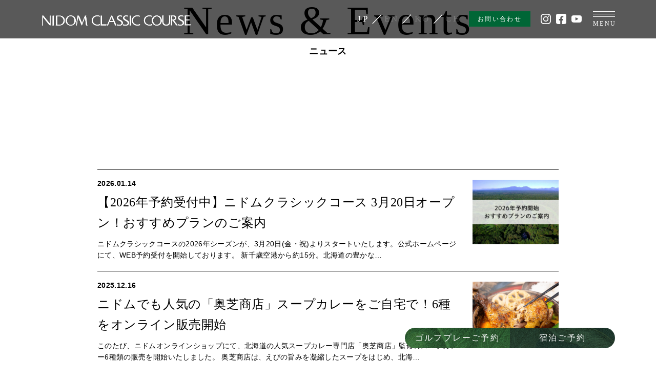

--- FILE ---
content_type: text/html; charset=UTF-8
request_url: https://www.nidomcc.jp/newsandevents/?id=786
body_size: 119463
content:
<!DOCTYPE html>
<html lang="ja">
<head>
<meta charset="UTF-8">
<!-- META noindex -->
<!-- AUTHOR -->
<meta name="author" content="" />
<!-- META DESCRIPTION -->
<meta name="description" conetnt="">
<!-- OGP -->
<meta property="og:url" content="https://www.nidomcc.jp/newsandevents/?id=786">
<meta property="og:image:type" content="image/png">
<meta property="og:image:width" content="1200">
<meta property="og:image:height" content="630">
<meta property="og:image" content="https://www.nidomcc.jp/wp/wp-content/uploads/2026/01/2026予約開始-300x225.jpg">
<meta property="og:title" content="ニュース&amp;イベント | ニドムクラシックコース【公式】">
<meta property="og:description" content="ニドムクラシックコースの2026年シーズンが、3月20日(金・祝)よりスタートいたします。公式ホームページにて、WEB予約受付を開始しております。新千歳空港から約15分。北海道の豊かな森と水に囲まれたフォレストリゾートで、……">
<meta property="og:description" content="">
<meta property="og:site_name" content="ニドムクラシックコース【公式】">
<meta property="og:type" content="website">
<meta property="og:locale" content="ja_JP">
<meta name="twitter:card" content="summary_large_image" /><meta name="viewport" content="width=device-width, initial-scale=1.0, minimum-scale=1.0, maximum-scale=1.0">
<meta http-equiv="X-UA-Compatible" content="IE=edge">
<meta http-equiv="x-dns-prefetch-control" content="on">
<link rel="stylesheet" type="text/css" href="https://cdn.jsdelivr.net/npm/slick-carousel@1.8.1/slick/slick.css">
<link rel="preconnect" href="https://fonts.googleapis.com">
<link rel="preconnect" href="https://fonts.gstatic.com" crossorigin>
<link href="https://fonts.googleapis.com/css2?family=Noto+Sans:ital,wght@0,100..900;1,100..900&family=Figtree:ital,wght@0,300..900;1,300..900&&family=Shippori+Mincho:wght@400;500;600;700;800&display=swap" rel="stylesheet">
<link href="https://fonts.googleapis.com/css2?family=Crimson+Text:ital,wght@0,400;0,600;0,700;1,400;1,600;1,700&display=swap" rel="stylesheet">
<link href=" https://cdn.jsdelivr.net/npm/modaal@0.4.4/dist/css/modaal.min.css " rel="stylesheet">
<title>ニュース&イベント | ニドムクラシックコース【公式】</title>
<script src="https://ajax.googleapis.com/ajax/libs/jquery/3.3.1/jquery.min.js"></script>
<script type="text/javascript" src="https://cdn.jsdelivr.net/npm/slick-carousel@1.8.1/slick/slick.min.js"></script>
<script src="https://cdnjs.cloudflare.com/ajax/libs/Modaal/0.4.4/js/modaal.min.js"></script>

<script src="https://www.nidomcc.jp/wp/wp-content/themes/nidom/js/regist.js"></script>

<meta name='robots' content='max-image-preview:large' />
	<style>img:is([sizes="auto" i], [sizes^="auto," i]) { contain-intrinsic-size: 3000px 1500px }</style>
	<link rel="alternate" type="application/rss+xml" title="ニドムクラシックコース【公式】 &raquo; フィード" href="https://www.nidomcc.jp/feed/" />
<link rel="alternate" type="application/rss+xml" title="ニドムクラシックコース【公式】 &raquo; コメントフィード" href="https://www.nidomcc.jp/comments/feed/" />
<link rel="alternate" type="application/rss+xml" title="ニドムクラシックコース【公式】 &raquo; ニュース&amp;イベント フィード" href="https://www.nidomcc.jp/newsandevents/feed/" />
<script type="text/javascript">
/* <![CDATA[ */
window._wpemojiSettings = {"baseUrl":"https:\/\/s.w.org\/images\/core\/emoji\/16.0.1\/72x72\/","ext":".png","svgUrl":"https:\/\/s.w.org\/images\/core\/emoji\/16.0.1\/svg\/","svgExt":".svg","source":{"concatemoji":"https:\/\/www.nidomcc.jp\/wp\/wp-includes\/js\/wp-emoji-release.min.js?ver=6.8.2"}};
/*! This file is auto-generated */
!function(s,n){var o,i,e;function c(e){try{var t={supportTests:e,timestamp:(new Date).valueOf()};sessionStorage.setItem(o,JSON.stringify(t))}catch(e){}}function p(e,t,n){e.clearRect(0,0,e.canvas.width,e.canvas.height),e.fillText(t,0,0);var t=new Uint32Array(e.getImageData(0,0,e.canvas.width,e.canvas.height).data),a=(e.clearRect(0,0,e.canvas.width,e.canvas.height),e.fillText(n,0,0),new Uint32Array(e.getImageData(0,0,e.canvas.width,e.canvas.height).data));return t.every(function(e,t){return e===a[t]})}function u(e,t){e.clearRect(0,0,e.canvas.width,e.canvas.height),e.fillText(t,0,0);for(var n=e.getImageData(16,16,1,1),a=0;a<n.data.length;a++)if(0!==n.data[a])return!1;return!0}function f(e,t,n,a){switch(t){case"flag":return n(e,"\ud83c\udff3\ufe0f\u200d\u26a7\ufe0f","\ud83c\udff3\ufe0f\u200b\u26a7\ufe0f")?!1:!n(e,"\ud83c\udde8\ud83c\uddf6","\ud83c\udde8\u200b\ud83c\uddf6")&&!n(e,"\ud83c\udff4\udb40\udc67\udb40\udc62\udb40\udc65\udb40\udc6e\udb40\udc67\udb40\udc7f","\ud83c\udff4\u200b\udb40\udc67\u200b\udb40\udc62\u200b\udb40\udc65\u200b\udb40\udc6e\u200b\udb40\udc67\u200b\udb40\udc7f");case"emoji":return!a(e,"\ud83e\udedf")}return!1}function g(e,t,n,a){var r="undefined"!=typeof WorkerGlobalScope&&self instanceof WorkerGlobalScope?new OffscreenCanvas(300,150):s.createElement("canvas"),o=r.getContext("2d",{willReadFrequently:!0}),i=(o.textBaseline="top",o.font="600 32px Arial",{});return e.forEach(function(e){i[e]=t(o,e,n,a)}),i}function t(e){var t=s.createElement("script");t.src=e,t.defer=!0,s.head.appendChild(t)}"undefined"!=typeof Promise&&(o="wpEmojiSettingsSupports",i=["flag","emoji"],n.supports={everything:!0,everythingExceptFlag:!0},e=new Promise(function(e){s.addEventListener("DOMContentLoaded",e,{once:!0})}),new Promise(function(t){var n=function(){try{var e=JSON.parse(sessionStorage.getItem(o));if("object"==typeof e&&"number"==typeof e.timestamp&&(new Date).valueOf()<e.timestamp+604800&&"object"==typeof e.supportTests)return e.supportTests}catch(e){}return null}();if(!n){if("undefined"!=typeof Worker&&"undefined"!=typeof OffscreenCanvas&&"undefined"!=typeof URL&&URL.createObjectURL&&"undefined"!=typeof Blob)try{var e="postMessage("+g.toString()+"("+[JSON.stringify(i),f.toString(),p.toString(),u.toString()].join(",")+"));",a=new Blob([e],{type:"text/javascript"}),r=new Worker(URL.createObjectURL(a),{name:"wpTestEmojiSupports"});return void(r.onmessage=function(e){c(n=e.data),r.terminate(),t(n)})}catch(e){}c(n=g(i,f,p,u))}t(n)}).then(function(e){for(var t in e)n.supports[t]=e[t],n.supports.everything=n.supports.everything&&n.supports[t],"flag"!==t&&(n.supports.everythingExceptFlag=n.supports.everythingExceptFlag&&n.supports[t]);n.supports.everythingExceptFlag=n.supports.everythingExceptFlag&&!n.supports.flag,n.DOMReady=!1,n.readyCallback=function(){n.DOMReady=!0}}).then(function(){return e}).then(function(){var e;n.supports.everything||(n.readyCallback(),(e=n.source||{}).concatemoji?t(e.concatemoji):e.wpemoji&&e.twemoji&&(t(e.twemoji),t(e.wpemoji)))}))}((window,document),window._wpemojiSettings);
/* ]]> */
</script>
<link rel='stylesheet' id='sbi_styles-css' href='https://www.nidomcc.jp/wp/wp-content/plugins/instagram-feed/css/sbi-styles.min.css?ver=6.10.0' type='text/css' media='all' />
<style id='wp-emoji-styles-inline-css' type='text/css'>

	img.wp-smiley, img.emoji {
		display: inline !important;
		border: none !important;
		box-shadow: none !important;
		height: 1em !important;
		width: 1em !important;
		margin: 0 0.07em !important;
		vertical-align: -0.1em !important;
		background: none !important;
		padding: 0 !important;
	}
</style>
<link rel='stylesheet' id='wp-block-library-css' href='https://www.nidomcc.jp/wp/wp-includes/css/dist/block-library/style.min.css?ver=6.8.2' type='text/css' media='all' />
<style id='wp-block-library-theme-inline-css' type='text/css'>
.wp-block-audio :where(figcaption){color:#555;font-size:13px;text-align:center}.is-dark-theme .wp-block-audio :where(figcaption){color:#ffffffa6}.wp-block-audio{margin:0 0 1em}.wp-block-code{border:1px solid #ccc;border-radius:4px;font-family:Menlo,Consolas,monaco,monospace;padding:.8em 1em}.wp-block-embed :where(figcaption){color:#555;font-size:13px;text-align:center}.is-dark-theme .wp-block-embed :where(figcaption){color:#ffffffa6}.wp-block-embed{margin:0 0 1em}.blocks-gallery-caption{color:#555;font-size:13px;text-align:center}.is-dark-theme .blocks-gallery-caption{color:#ffffffa6}:root :where(.wp-block-image figcaption){color:#555;font-size:13px;text-align:center}.is-dark-theme :root :where(.wp-block-image figcaption){color:#ffffffa6}.wp-block-image{margin:0 0 1em}.wp-block-pullquote{border-bottom:4px solid;border-top:4px solid;color:currentColor;margin-bottom:1.75em}.wp-block-pullquote cite,.wp-block-pullquote footer,.wp-block-pullquote__citation{color:currentColor;font-size:.8125em;font-style:normal;text-transform:uppercase}.wp-block-quote{border-left:.25em solid;margin:0 0 1.75em;padding-left:1em}.wp-block-quote cite,.wp-block-quote footer{color:currentColor;font-size:.8125em;font-style:normal;position:relative}.wp-block-quote:where(.has-text-align-right){border-left:none;border-right:.25em solid;padding-left:0;padding-right:1em}.wp-block-quote:where(.has-text-align-center){border:none;padding-left:0}.wp-block-quote.is-large,.wp-block-quote.is-style-large,.wp-block-quote:where(.is-style-plain){border:none}.wp-block-search .wp-block-search__label{font-weight:700}.wp-block-search__button{border:1px solid #ccc;padding:.375em .625em}:where(.wp-block-group.has-background){padding:1.25em 2.375em}.wp-block-separator.has-css-opacity{opacity:.4}.wp-block-separator{border:none;border-bottom:2px solid;margin-left:auto;margin-right:auto}.wp-block-separator.has-alpha-channel-opacity{opacity:1}.wp-block-separator:not(.is-style-wide):not(.is-style-dots){width:100px}.wp-block-separator.has-background:not(.is-style-dots){border-bottom:none;height:1px}.wp-block-separator.has-background:not(.is-style-wide):not(.is-style-dots){height:2px}.wp-block-table{margin:0 0 1em}.wp-block-table td,.wp-block-table th{word-break:normal}.wp-block-table :where(figcaption){color:#555;font-size:13px;text-align:center}.is-dark-theme .wp-block-table :where(figcaption){color:#ffffffa6}.wp-block-video :where(figcaption){color:#555;font-size:13px;text-align:center}.is-dark-theme .wp-block-video :where(figcaption){color:#ffffffa6}.wp-block-video{margin:0 0 1em}:root :where(.wp-block-template-part.has-background){margin-bottom:0;margin-top:0;padding:1.25em 2.375em}
</style>
<style id='classic-theme-styles-inline-css' type='text/css'>
/*! This file is auto-generated */
.wp-block-button__link{color:#fff;background-color:#32373c;border-radius:9999px;box-shadow:none;text-decoration:none;padding:calc(.667em + 2px) calc(1.333em + 2px);font-size:1.125em}.wp-block-file__button{background:#32373c;color:#fff;text-decoration:none}
</style>
<style id='global-styles-inline-css' type='text/css'>
:root{--wp--preset--aspect-ratio--square: 1;--wp--preset--aspect-ratio--4-3: 4/3;--wp--preset--aspect-ratio--3-4: 3/4;--wp--preset--aspect-ratio--3-2: 3/2;--wp--preset--aspect-ratio--2-3: 2/3;--wp--preset--aspect-ratio--16-9: 16/9;--wp--preset--aspect-ratio--9-16: 9/16;--wp--preset--color--black: #000000;--wp--preset--color--cyan-bluish-gray: #abb8c3;--wp--preset--color--white: #FFF;--wp--preset--color--pale-pink: #f78da7;--wp--preset--color--vivid-red: #cf2e2e;--wp--preset--color--luminous-vivid-orange: #ff6900;--wp--preset--color--luminous-vivid-amber: #fcb900;--wp--preset--color--light-green-cyan: #7bdcb5;--wp--preset--color--vivid-green-cyan: #00d084;--wp--preset--color--pale-cyan-blue: #8ed1fc;--wp--preset--color--vivid-cyan-blue: #0693e3;--wp--preset--color--vivid-purple: #9b51e0;--wp--preset--color--primary: #0073a8;--wp--preset--color--secondary: #005075;--wp--preset--color--dark-gray: #111;--wp--preset--color--light-gray: #767676;--wp--preset--gradient--vivid-cyan-blue-to-vivid-purple: linear-gradient(135deg,rgba(6,147,227,1) 0%,rgb(155,81,224) 100%);--wp--preset--gradient--light-green-cyan-to-vivid-green-cyan: linear-gradient(135deg,rgb(122,220,180) 0%,rgb(0,208,130) 100%);--wp--preset--gradient--luminous-vivid-amber-to-luminous-vivid-orange: linear-gradient(135deg,rgba(252,185,0,1) 0%,rgba(255,105,0,1) 100%);--wp--preset--gradient--luminous-vivid-orange-to-vivid-red: linear-gradient(135deg,rgba(255,105,0,1) 0%,rgb(207,46,46) 100%);--wp--preset--gradient--very-light-gray-to-cyan-bluish-gray: linear-gradient(135deg,rgb(238,238,238) 0%,rgb(169,184,195) 100%);--wp--preset--gradient--cool-to-warm-spectrum: linear-gradient(135deg,rgb(74,234,220) 0%,rgb(151,120,209) 20%,rgb(207,42,186) 40%,rgb(238,44,130) 60%,rgb(251,105,98) 80%,rgb(254,248,76) 100%);--wp--preset--gradient--blush-light-purple: linear-gradient(135deg,rgb(255,206,236) 0%,rgb(152,150,240) 100%);--wp--preset--gradient--blush-bordeaux: linear-gradient(135deg,rgb(254,205,165) 0%,rgb(254,45,45) 50%,rgb(107,0,62) 100%);--wp--preset--gradient--luminous-dusk: linear-gradient(135deg,rgb(255,203,112) 0%,rgb(199,81,192) 50%,rgb(65,88,208) 100%);--wp--preset--gradient--pale-ocean: linear-gradient(135deg,rgb(255,245,203) 0%,rgb(182,227,212) 50%,rgb(51,167,181) 100%);--wp--preset--gradient--electric-grass: linear-gradient(135deg,rgb(202,248,128) 0%,rgb(113,206,126) 100%);--wp--preset--gradient--midnight: linear-gradient(135deg,rgb(2,3,129) 0%,rgb(40,116,252) 100%);--wp--preset--font-size--small: 19.5px;--wp--preset--font-size--medium: 20px;--wp--preset--font-size--large: 36.5px;--wp--preset--font-size--x-large: 42px;--wp--preset--font-size--normal: 22px;--wp--preset--font-size--huge: 49.5px;--wp--preset--spacing--20: 0.44rem;--wp--preset--spacing--30: 0.67rem;--wp--preset--spacing--40: 1rem;--wp--preset--spacing--50: 1.5rem;--wp--preset--spacing--60: 2.25rem;--wp--preset--spacing--70: 3.38rem;--wp--preset--spacing--80: 5.06rem;--wp--preset--shadow--natural: 6px 6px 9px rgba(0, 0, 0, 0.2);--wp--preset--shadow--deep: 12px 12px 50px rgba(0, 0, 0, 0.4);--wp--preset--shadow--sharp: 6px 6px 0px rgba(0, 0, 0, 0.2);--wp--preset--shadow--outlined: 6px 6px 0px -3px rgba(255, 255, 255, 1), 6px 6px rgba(0, 0, 0, 1);--wp--preset--shadow--crisp: 6px 6px 0px rgba(0, 0, 0, 1);}:where(.is-layout-flex){gap: 0.5em;}:where(.is-layout-grid){gap: 0.5em;}body .is-layout-flex{display: flex;}.is-layout-flex{flex-wrap: wrap;align-items: center;}.is-layout-flex > :is(*, div){margin: 0;}body .is-layout-grid{display: grid;}.is-layout-grid > :is(*, div){margin: 0;}:where(.wp-block-columns.is-layout-flex){gap: 2em;}:where(.wp-block-columns.is-layout-grid){gap: 2em;}:where(.wp-block-post-template.is-layout-flex){gap: 1.25em;}:where(.wp-block-post-template.is-layout-grid){gap: 1.25em;}.has-black-color{color: var(--wp--preset--color--black) !important;}.has-cyan-bluish-gray-color{color: var(--wp--preset--color--cyan-bluish-gray) !important;}.has-white-color{color: var(--wp--preset--color--white) !important;}.has-pale-pink-color{color: var(--wp--preset--color--pale-pink) !important;}.has-vivid-red-color{color: var(--wp--preset--color--vivid-red) !important;}.has-luminous-vivid-orange-color{color: var(--wp--preset--color--luminous-vivid-orange) !important;}.has-luminous-vivid-amber-color{color: var(--wp--preset--color--luminous-vivid-amber) !important;}.has-light-green-cyan-color{color: var(--wp--preset--color--light-green-cyan) !important;}.has-vivid-green-cyan-color{color: var(--wp--preset--color--vivid-green-cyan) !important;}.has-pale-cyan-blue-color{color: var(--wp--preset--color--pale-cyan-blue) !important;}.has-vivid-cyan-blue-color{color: var(--wp--preset--color--vivid-cyan-blue) !important;}.has-vivid-purple-color{color: var(--wp--preset--color--vivid-purple) !important;}.has-black-background-color{background-color: var(--wp--preset--color--black) !important;}.has-cyan-bluish-gray-background-color{background-color: var(--wp--preset--color--cyan-bluish-gray) !important;}.has-white-background-color{background-color: var(--wp--preset--color--white) !important;}.has-pale-pink-background-color{background-color: var(--wp--preset--color--pale-pink) !important;}.has-vivid-red-background-color{background-color: var(--wp--preset--color--vivid-red) !important;}.has-luminous-vivid-orange-background-color{background-color: var(--wp--preset--color--luminous-vivid-orange) !important;}.has-luminous-vivid-amber-background-color{background-color: var(--wp--preset--color--luminous-vivid-amber) !important;}.has-light-green-cyan-background-color{background-color: var(--wp--preset--color--light-green-cyan) !important;}.has-vivid-green-cyan-background-color{background-color: var(--wp--preset--color--vivid-green-cyan) !important;}.has-pale-cyan-blue-background-color{background-color: var(--wp--preset--color--pale-cyan-blue) !important;}.has-vivid-cyan-blue-background-color{background-color: var(--wp--preset--color--vivid-cyan-blue) !important;}.has-vivid-purple-background-color{background-color: var(--wp--preset--color--vivid-purple) !important;}.has-black-border-color{border-color: var(--wp--preset--color--black) !important;}.has-cyan-bluish-gray-border-color{border-color: var(--wp--preset--color--cyan-bluish-gray) !important;}.has-white-border-color{border-color: var(--wp--preset--color--white) !important;}.has-pale-pink-border-color{border-color: var(--wp--preset--color--pale-pink) !important;}.has-vivid-red-border-color{border-color: var(--wp--preset--color--vivid-red) !important;}.has-luminous-vivid-orange-border-color{border-color: var(--wp--preset--color--luminous-vivid-orange) !important;}.has-luminous-vivid-amber-border-color{border-color: var(--wp--preset--color--luminous-vivid-amber) !important;}.has-light-green-cyan-border-color{border-color: var(--wp--preset--color--light-green-cyan) !important;}.has-vivid-green-cyan-border-color{border-color: var(--wp--preset--color--vivid-green-cyan) !important;}.has-pale-cyan-blue-border-color{border-color: var(--wp--preset--color--pale-cyan-blue) !important;}.has-vivid-cyan-blue-border-color{border-color: var(--wp--preset--color--vivid-cyan-blue) !important;}.has-vivid-purple-border-color{border-color: var(--wp--preset--color--vivid-purple) !important;}.has-vivid-cyan-blue-to-vivid-purple-gradient-background{background: var(--wp--preset--gradient--vivid-cyan-blue-to-vivid-purple) !important;}.has-light-green-cyan-to-vivid-green-cyan-gradient-background{background: var(--wp--preset--gradient--light-green-cyan-to-vivid-green-cyan) !important;}.has-luminous-vivid-amber-to-luminous-vivid-orange-gradient-background{background: var(--wp--preset--gradient--luminous-vivid-amber-to-luminous-vivid-orange) !important;}.has-luminous-vivid-orange-to-vivid-red-gradient-background{background: var(--wp--preset--gradient--luminous-vivid-orange-to-vivid-red) !important;}.has-very-light-gray-to-cyan-bluish-gray-gradient-background{background: var(--wp--preset--gradient--very-light-gray-to-cyan-bluish-gray) !important;}.has-cool-to-warm-spectrum-gradient-background{background: var(--wp--preset--gradient--cool-to-warm-spectrum) !important;}.has-blush-light-purple-gradient-background{background: var(--wp--preset--gradient--blush-light-purple) !important;}.has-blush-bordeaux-gradient-background{background: var(--wp--preset--gradient--blush-bordeaux) !important;}.has-luminous-dusk-gradient-background{background: var(--wp--preset--gradient--luminous-dusk) !important;}.has-pale-ocean-gradient-background{background: var(--wp--preset--gradient--pale-ocean) !important;}.has-electric-grass-gradient-background{background: var(--wp--preset--gradient--electric-grass) !important;}.has-midnight-gradient-background{background: var(--wp--preset--gradient--midnight) !important;}.has-small-font-size{font-size: var(--wp--preset--font-size--small) !important;}.has-medium-font-size{font-size: var(--wp--preset--font-size--medium) !important;}.has-large-font-size{font-size: var(--wp--preset--font-size--large) !important;}.has-x-large-font-size{font-size: var(--wp--preset--font-size--x-large) !important;}
:where(.wp-block-post-template.is-layout-flex){gap: 1.25em;}:where(.wp-block-post-template.is-layout-grid){gap: 1.25em;}
:where(.wp-block-columns.is-layout-flex){gap: 2em;}:where(.wp-block-columns.is-layout-grid){gap: 2em;}
:root :where(.wp-block-pullquote){font-size: 1.5em;line-height: 1.6;}
</style>
<link rel='stylesheet' id='twentynineteen-style-css' href='https://www.nidomcc.jp/wp/wp-content/themes/nidom/style.css?ver=1.0.0' type='text/css' media='all' />
<link rel='stylesheet' id='twentynineteen-print-style-css' href='https://www.nidomcc.jp/wp/wp-content/themes/nidom/print.css?ver=1.0.0' type='text/css' media='print' />
<script type="text/javascript" src="https://www.nidomcc.jp/wp/wp-content/themes/nidom/assets/js/script.js?ver=1.0" id="script-js"></script>
<script type="text/javascript" src="https://www.nidomcc.jp/wp/wp-content/themes/nidom/assets/js/lazysizes.min.js?ver=1.0" id="lazysizes.min-js"></script>
<link rel="https://api.w.org/" href="https://www.nidomcc.jp/wp-json/" /><link rel="EditURI" type="application/rsd+xml" title="RSD" href="https://www.nidomcc.jp/wp/xmlrpc.php?rsd" />
<meta name="generator" content="WordPress 6.8.2" />
<link rel="icon" href="https://www.nidomcc.jp/wp/wp-content/uploads/2025/11/favicon-150x150.png" sizes="32x32" />
<link rel="icon" href="https://www.nidomcc.jp/wp/wp-content/uploads/2025/11/favicon-300x300.png" sizes="192x192" />
<link rel="apple-touch-icon" href="https://www.nidomcc.jp/wp/wp-content/uploads/2025/11/favicon-300x300.png" />
<meta name="msapplication-TileImage" content="https://www.nidomcc.jp/wp/wp-content/uploads/2025/11/favicon-300x300.png" />
<!-- Google tag (gtag.js) -->
<script async src="https://www.googletagmanager.com/gtag/js?id=G-Z4ZHK9TLZ6"></script>
<script>
  window.dataLayer = window.dataLayer || [];
  function gtag(){dataLayer.push(arguments);}
  gtag('js', new Date());
  gtag('config', 'G-8WXYBR9M2X');
  gtag('config', 'G-Z4ZHK9TLZ6');
</script>
<script>
  (function(i,s,o,g,r,a,m){i['GoogleAnalyticsObject']=r;i[r]=i[r]||function(){
  (i[r].q=i[r].q||[]).push(arguments)},i[r].l=1*new Date();a=s.createElement(o),
  m=s.getElementsByTagName(o)[0];a.async=1;a.src=g;m.parentNode.insertBefore(a,m)
  })(window,document,'script','https://www.google-analytics.com/analytics.js','ga');
  ga('create', 'UA-24316943-1', 'auto');
  ga('send', 'pageview');
</script> 
</head>
<body class="archive post-type-archive post-type-archive-newsandevents wp-embed-responsive wp-theme-nidom preload hfeed image-filters-enabled">
<div id="page--top"></div>
<nav class="l--fixedbanner">
<ul class="l--fixedbanner-list">
<li class="l--fixedbanner-list-box"><a href="https://firstee.jp/nidom-cc/nidom-cc" target="_blank" class="golf--reserved"><span>ゴルフプレーご予約</span></a></li>
<li class="l--fixedbanner-list-box"><a href="https://asp.hotel-story.ne.jp/ver3d/planlist.asp?hcod1=60610&hcod2=001&hidmode=select&mode=seek&chkymd=1&chkpsn=1&c2plan=10" target="_blank" class="hotel--reserved"><span>宿泊ご予約</span></a></li>
</ul>
</nav>

<header class="l--header">
<div class="l--header__inner">
        <span class="l--header-logo"><a class="l--header-logo-main" href="https://www.nidomcc.jp"><?xml version="1.0" encoding="UTF-8"?>
<svg xmlns="http://www.w3.org/2000/svg" width="228" height="15.67" fill="#FFF" viewBox="0 0 653.84 44.95">
  <defs>
    <style>
    </style>
  </defs>
  <g class="cls-1">
    <g id="_レイヤー_2" data-name="レイヤー 2">
      <g id="_レイヤー_1-2" data-name="レイヤー 1">
        <g id="_グループ_84656" data-name="グループ 84656">
          <g id="_グループ_71874" data-name="グループ 71874" class="cls-3">
            <path id="_パス_1" data-name="パス 1" d="M0,1.51h6.3l28.14,35.36V1.51h4.03c-.81.57-1.31,1.47-1.36,2.46v39.75c-2.52-.23-4.84-1.48-6.41-3.47C29.33,38.61,4.6,7.72,4.6,7.72v36H.33c.9-.55,1.49-1.5,1.59-2.56V4.25L0,1.51Z"/>
            <path id="_パス_2" data-name="パス 2" d="M46.96,1.51v39.83c-.08,1.02-.68,1.93-1.6,2.38h6.71V4.06c.07-1.03.62-1.97,1.48-2.55h-6.59Z"/>
            <path id="_パス_3" data-name="パス 3" d="M61.58,1.51v39.83c-.07,1.02-.68,1.92-1.59,2.38h19.63c11.03,0,20.41-9.05,20.41-21.25S89.77,1.51,79.22,1.51h-12.52v2.24h10.25c8.49,0,17.89,8.04,17.89,18.32,0,12.4-9.05,19.47-16.51,19.47h-11.63l-.04-40.03h-5.08Z"/>
            <path id="_パス_4" data-name="パス 4" d="M126.36,44.71c9.73,0,21.93-6.71,21.93-21.52,0-16.58-12.88-22.61-21.93-22.61v2.33c9.18,0,16.58,7.95,16.58,20.28,0,13.71-8.63,19.05-16.58,19.05s-16.58-5.34-16.58-19.05c0-12.33,7.4-20.28,16.58-20.28V.58c-9.04,0-21.93,6.03-21.93,22.61,0,14.8,12.2,21.52,21.93,21.52"/>
            <path id="_パス_5" data-name="パス 5" d="M154.49,1.51h7.96l13.73,32.92L188.93,1.51h6.13c-.93.5-1.5,1.49-1.45,2.55.14,1.04,4.79,36.64,4.99,37.55.08.94.68,1.76,1.56,2.11h-6.38l-4.74-34.7-13.68,34.79c-.79-.1-1.37-1.48-1.62-2.02s-15.41-36.16-15.41-36.16l-5.41,38.08h-4.02c.65-.42,1.16-1.02,1.47-1.73.27-.83,5.37-37.15,5.47-37.88.09-1.06-.44-2.07-1.37-2.6"/>
            <path id="_パス_6" data-name="パス 6" d="M252.87,5.99V1.95c-3.14-1.22-5.62-1.63-10.74-1.63-13.75,0-23.07,10.41-23.07,22.29s9.32,21.93,24.66,21.93c4.93,0,8.04-.73,9.5-1.45l2.01-5.12c-2.26,1.51-8.04,3.11-11.51,3.11-14.07,0-20.28-9.32-20.28-18.28s5.83-18.99,18.5-18.99c3.84,0,7.43.11,10.92,2.19"/>
            <path id="_パス_7" data-name="パス 7" d="M429.01,5.99V1.95c-3.14-1.22-5.62-1.63-10.74-1.63-13.75,0-23.07,10.41-23.07,22.29s9.32,21.93,24.67,21.93c4.93,0,8.04-.73,9.49-1.45l2.02-5.12c-2.26,1.51-8.04,3.11-11.51,3.11-14.07,0-20.29-9.32-20.29-18.28s5.83-18.99,18.49-18.99c3.84,0,7.45.11,10.92,2.19"/>
            <path id="_パス_8" data-name="パス 8" d="M257.86,1.51h6.34c-.88.34-.88,1.05-.88,1.77v36.88h18.77c.64.02,1.27-.14,1.83-.46l-1.38,4.01h-24.57c.51-.46.78-1.14.74-1.83V3.29c0-.79.15-1.41-.86-1.77"/>
            <path id="_パス_9" data-name="パス 9" d="M302.99,1.51c.46.67.59,1.51.36,2.28-.39.87-17.03,39.24-17.1,39.41-.11.2-.25.37-.42.52h4.29c-.1-.17-.11-.38,0-.55.1-.21,6.3-14.57,6.3-14.57h19.06l-1.61-3.56h-15.91l7.63-17.65s15.59,35.27,15.73,35.54c.12.26.08.57-.12.79h6c-.37-.22-.65-.57-.78-.98-.25-.6-18.28-41.23-18.28-41.23h-5.13Z"/>
            <path id="_パス_10" data-name="パス 10" d="M378.99,6.03v-3.84c-2.68-1.03-5.5-1.62-8.36-1.77-7.13,0-13.7,3.42-13.7,11.23,0,6.99,8.49,10.69,10,11.65s10.28,4.11,10.28,10.7c0,6.98-7.31,7.94-10.56,7.94-3.38.06-6.7-.84-9.59-2.6v4.38c3.18.8,6.45,1.21,9.73,1.23,7.95,0,15.76-3.15,15.76-12.06,0-8.08-7.95-10.96-11.38-12.88-3.27-1.83-9.73-5.2-9.73-9.32s5.21-7.4,8.91-7.4c3.09.04,6.09.99,8.63,2.74"/>
            <path id="_パス_11" data-name="パス 11" d="M351.86,6.03v-3.84c-2.68-1.03-5.5-1.62-8.36-1.77-7.12,0-13.7,3.42-13.7,11.23,0,6.99,8.5,10.69,10,11.65s10.28,4.11,10.28,10.7c0,6.98-7.31,7.94-10.55,7.94-3.38.06-6.71-.84-9.59-2.6v4.38c3.19.8,6.45,1.21,9.74,1.23,7.94,0,15.75-3.15,15.75-12.06,0-8.08-7.95-10.96-11.37-12.88-3.27-1.83-9.74-5.2-9.74-9.32s5.21-7.4,8.91-7.4c3.09.04,6.09.99,8.64,2.74"/>
            <path id="_パス_12" data-name="パス 12" d="M390.98,41.94c0,.73,0,1.44.87,1.78h-6.34c1.01-.36.85-.99.85-1.78V3.29c0-.79.15-1.41-.85-1.77h6.34c-.87.34-.87,1.05-.87,1.77v38.65Z"/>
            <path id="_パス_13" data-name="パス 13" d="M482.13,5.99V1.95c-3.14-1.22-5.62-1.63-10.73-1.63-13.76,0-23.08,10.41-23.08,22.29s9.32,21.93,24.66,21.93c4.94,0,8.04-.73,9.51-1.45l2.01-5.12c-2.26,1.51-8.04,3.11-11.52,3.11-14.07,0-20.27-9.32-20.27-18.28s5.82-18.99,18.49-18.99c3.84,0,7.43.11,10.92,2.19"/>
            <path id="_パス_14" data-name="パス 14" d="M621.18,5.62V1.78c-2.68-1.03-5.5-1.63-8.36-1.78-7.13,0-13.7,3.43-13.7,11.24,0,6.99,8.5,10.69,10.01,11.65s10.28,4.11,10.28,10.69c0,6.99-7.31,7.95-10.56,7.95-3.38.06-6.71-.84-9.59-2.6v4.38c3.18.8,6.45,1.21,9.73,1.23,7.95,0,15.76-3.15,15.76-12.06,0-8.09-7.95-10.96-11.38-12.88-3.26-1.83-9.73-5.2-9.73-9.32s5.21-7.4,8.91-7.4c3.09.04,6.09.99,8.64,2.74"/>
            <path id="_パス_15" data-name="パス 15" d="M505.01,44.77c13.52,0,21.57-10.59,21.57-22.29,0-13.51-10.24-21.74-21.57-21.74v3.39c8.96,0,16.82,7.93,16.82,18.71,0,8.77-5.85,18.82-16.82,18.82s-16.81-10.05-16.81-18.82c0-10.78,7.86-18.71,16.81-18.71V.73c-11.81-.09-21.46,9.41-21.55,21.22,0,.17,0,.34,0,.52,0,11.7,8.05,22.29,21.55,22.29"/>
            <path id="_パス_16" data-name="パス 16" d="M546.63,44.95c15.34,0,17.13-12.26,17.13-15.07V2.85c0-.59.21-1.16.61-1.6h-6.15c.42.42.66,1,.66,1.6v27.51c0,8.63-7.81,10.83-12.26,10.83s-12.27-2.2-12.27-10.83V2.85c0-.6.24-1.18.67-1.6h-6.15c.4.44.62,1.01.62,1.6v27.03c0,2.81,1.78,15.07,17.13,15.07"/>
            <path id="_パス_17" data-name="パス 17" d="M572.29,4.46v37.22c0,.78-.15,1.42.86,1.78h-6.34c.87-.35.87-1.06.87-1.78V2.92c-.02-.61-.24-1.2-.64-1.67,0,0,8.09-.33,9.3-.31s3.63.02,4.37.09,9.36.54,9.36,9.86c.02,5.8-4.66,10.53-10.47,10.55-.12,0-.24,0-.36,0,0,0,16.65,21.38,16.99,21.59.33.17.67.32,1.03.42h-6.65s-16.38-22.21-17.34-22.69c-.39-.2-.81-.37-1.23-.48l-.07-1.78c.34.48,1.51.82,3.02.82s10.21.07,10.21-8.29c0-5.28-4.18-7.53-8.09-7.53-1.66-.08-3.32.25-4.83.96"/>
            <path id="_パス_18" data-name="パス 18" d="M652.01,39.87h-18.77v-18.55h13.33c.53-.04,1.06.16,1.44.53v-3.63h-14.77V4.32h14.05c.53-.03,1.05.16,1.44.52V1.22h-20.96c1.01.36.86,1,.86,1.78v38.6c.05.69-.22,1.36-.73,1.83h24.58l1.38-4.01c-.56.32-1.19.48-1.83.46"/>
          </g>
          <g id="_グループ_84654" data-name="グループ 84654" class="cls-2">
            <path id="_パス_1-2" data-name="パス 1-2" d="M0,1.51h6.3l28.14,35.36V1.51h4.03c-.81.57-1.31,1.47-1.36,2.46v39.75c-2.52-.23-4.84-1.48-6.41-3.47C29.33,38.61,4.6,7.72,4.6,7.72v36H.33c.9-.55,1.49-1.5,1.59-2.56V4.25L0,1.51Z"/>
            <path id="_パス_2-2" data-name="パス 2-2" d="M46.96,1.51v39.83c-.08,1.02-.68,1.93-1.6,2.38h6.71V4.06c.07-1.03.62-1.97,1.48-2.55h-6.59Z"/>
            <path id="_パス_3-2" data-name="パス 3-2" d="M61.58,1.51v39.83c-.07,1.02-.68,1.92-1.59,2.38h19.63c11.03,0,20.41-9.05,20.41-21.25S89.77,1.51,79.22,1.51h-12.52v2.24h10.25c8.49,0,17.89,8.04,17.89,18.32,0,12.4-9.05,19.47-16.51,19.47h-11.63l-.04-40.03h-5.08Z"/>
            <path id="_パス_4-2" data-name="パス 4-2" d="M126.36,44.71c9.73,0,21.93-6.71,21.93-21.52,0-16.58-12.88-22.61-21.93-22.61v2.33c9.18,0,16.58,7.95,16.58,20.28,0,13.71-8.63,19.05-16.58,19.05s-16.58-5.34-16.58-19.05c0-12.33,7.4-20.28,16.58-20.28V.58c-9.04,0-21.93,6.03-21.93,22.61,0,14.8,12.2,21.52,21.93,21.52"/>
            <path id="_パス_5-2" data-name="パス 5-2" d="M154.49,1.51h7.96l13.73,32.92L188.93,1.51h6.13c-.93.5-1.5,1.49-1.45,2.55.14,1.04,4.79,36.64,4.99,37.55.08.94.68,1.76,1.56,2.11h-6.38l-4.74-34.7-13.68,34.79c-.79-.1-1.37-1.48-1.62-2.02s-15.41-36.16-15.41-36.16l-5.41,38.08h-4.02c.65-.42,1.16-1.02,1.47-1.73.27-.83,5.37-37.15,5.47-37.88.09-1.06-.44-2.07-1.37-2.6"/>
            <path id="_パス_6-2" data-name="パス 6-2" d="M252.87,5.99V1.95c-3.14-1.22-5.62-1.63-10.74-1.63-13.75,0-23.07,10.41-23.07,22.29s9.32,21.93,24.66,21.93c4.93,0,8.04-.73,9.5-1.45l2.01-5.12c-2.26,1.51-8.04,3.11-11.51,3.11-14.07,0-20.28-9.32-20.28-18.28s5.83-18.99,18.5-18.99c3.84,0,7.43.11,10.92,2.19"/>
            <path id="_パス_7-2" data-name="パス 7-2" d="M429.01,5.99V1.95c-3.14-1.22-5.62-1.63-10.74-1.63-13.75,0-23.07,10.41-23.07,22.29s9.32,21.93,24.67,21.93c4.93,0,8.04-.73,9.49-1.45l2.02-5.12c-2.26,1.51-8.04,3.11-11.51,3.11-14.07,0-20.29-9.32-20.29-18.28s5.83-18.99,18.49-18.99c3.84,0,7.45.11,10.92,2.19"/>
            <path id="_パス_8-2" data-name="パス 8-2" d="M257.86,1.51h6.34c-.88.34-.88,1.05-.88,1.77v36.88h18.77c.64.02,1.27-.14,1.83-.46l-1.38,4.01h-24.57c.51-.46.78-1.14.74-1.83V3.29c0-.79.15-1.41-.86-1.77"/>
            <path id="_パス_9-2" data-name="パス 9-2" d="M302.99,1.51c.46.67.59,1.51.36,2.28-.39.87-17.03,39.24-17.1,39.41-.11.2-.25.37-.42.52h4.29c-.1-.17-.11-.38,0-.55.1-.21,6.3-14.57,6.3-14.57h19.06l-1.61-3.56h-15.91l7.63-17.65s15.59,35.27,15.73,35.54c.12.26.08.57-.12.79h6c-.37-.22-.65-.57-.78-.98-.25-.6-18.28-41.23-18.28-41.23h-5.13Z"/>
            <path id="_パス_10-2" data-name="パス 10-2" d="M378.99,6.03v-3.84c-2.68-1.03-5.5-1.62-8.36-1.77-7.13,0-13.7,3.42-13.7,11.23,0,6.99,8.49,10.69,10,11.65s10.28,4.11,10.28,10.7c0,6.98-7.31,7.94-10.56,7.94-3.38.06-6.7-.84-9.59-2.6v4.38c3.18.8,6.45,1.21,9.73,1.23,7.95,0,15.76-3.15,15.76-12.06,0-8.08-7.95-10.96-11.38-12.88-3.27-1.83-9.73-5.2-9.73-9.32s5.21-7.4,8.91-7.4c3.09.04,6.09.99,8.63,2.74"/>
            <path id="_パス_11-2" data-name="パス 11-2" d="M351.86,6.03v-3.84c-2.68-1.03-5.5-1.62-8.36-1.77-7.12,0-13.7,3.42-13.7,11.23,0,6.99,8.5,10.69,10,11.65s10.28,4.11,10.28,10.7c0,6.98-7.31,7.94-10.55,7.94-3.38.06-6.71-.84-9.59-2.6v4.38c3.19.8,6.45,1.21,9.74,1.23,7.94,0,15.75-3.15,15.75-12.06,0-8.08-7.95-10.96-11.37-12.88-3.27-1.83-9.74-5.2-9.74-9.32s5.21-7.4,8.91-7.4c3.09.04,6.09.99,8.64,2.74"/>
            <path id="_パス_12-2" data-name="パス 12-2" d="M390.98,41.94c0,.73,0,1.44.87,1.78h-6.34c1.01-.36.85-.99.85-1.78V3.29c0-.79.15-1.41-.85-1.77h6.34c-.87.34-.87,1.05-.87,1.77v38.65Z"/>
            <path id="_パス_13-2" data-name="パス 13-2" d="M482.13,5.99V1.95c-3.14-1.22-5.62-1.63-10.73-1.63-13.76,0-23.08,10.41-23.08,22.29s9.32,21.93,24.66,21.93c4.94,0,8.04-.73,9.51-1.45l2.01-5.12c-2.26,1.51-8.04,3.11-11.52,3.11-14.07,0-20.27-9.32-20.27-18.28s5.82-18.99,18.49-18.99c3.84,0,7.43.11,10.92,2.19"/>
            <path id="_パス_14-2" data-name="パス 14-2" d="M621.18,5.62V1.78c-2.68-1.03-5.5-1.63-8.36-1.78-7.13,0-13.7,3.43-13.7,11.24,0,6.99,8.5,10.69,10.01,11.65s10.28,4.11,10.28,10.69c0,6.99-7.31,7.95-10.56,7.95-3.38.06-6.71-.84-9.59-2.6v4.38c3.18.8,6.45,1.21,9.73,1.23,7.95,0,15.76-3.15,15.76-12.06,0-8.09-7.95-10.96-11.38-12.88-3.26-1.83-9.73-5.2-9.73-9.32s5.21-7.4,8.91-7.4c3.09.04,6.09.99,8.64,2.74"/>
            <path id="_パス_15-2" data-name="パス 15-2" d="M505.01,44.77c13.52,0,21.57-10.59,21.57-22.29,0-13.51-10.24-21.74-21.57-21.74v3.39c8.96,0,16.82,7.93,16.82,18.71,0,8.77-5.85,18.82-16.82,18.82s-16.81-10.05-16.81-18.82c0-10.78,7.86-18.71,16.81-18.71V.73c-11.81-.09-21.46,9.41-21.55,21.22,0,.17,0,.34,0,.52,0,11.7,8.05,22.29,21.55,22.29"/>
            <path id="_パス_16-2" data-name="パス 16-2" d="M546.63,44.95c15.34,0,17.13-12.26,17.13-15.07V2.85c0-.59.21-1.16.61-1.6h-6.15c.42.42.66,1,.66,1.6v27.51c0,8.63-7.81,10.83-12.26,10.83s-12.27-2.2-12.27-10.83V2.85c0-.6.24-1.18.67-1.6h-6.15c.4.44.62,1.01.62,1.6v27.03c0,2.81,1.78,15.07,17.13,15.07"/>
            <path id="_パス_17-2" data-name="パス 17-2" d="M572.29,4.46v37.22c0,.78-.15,1.42.86,1.78h-6.34c.87-.35.87-1.06.87-1.78V2.92c-.02-.61-.24-1.2-.64-1.67,0,0,8.09-.33,9.3-.31s3.63.02,4.37.09,9.36.54,9.36,9.86c.02,5.8-4.66,10.53-10.47,10.55-.12,0-.24,0-.36,0,0,0,16.65,21.38,16.99,21.59.33.17.67.32,1.03.42h-6.65s-16.38-22.21-17.34-22.69c-.39-.2-.81-.37-1.23-.48l-.07-1.78c.34.48,1.51.82,3.02.82s10.21.07,10.21-8.29c0-5.28-4.18-7.53-8.09-7.53-1.66-.08-3.32.25-4.83.96"/>
            <path id="_パス_18-2" data-name="パス 18-2" d="M652.01,39.87h-18.77v-18.55h13.33c.53-.04,1.06.16,1.44.53v-3.63h-14.77V4.32h14.05c.53-.03,1.05.16,1.44.52V1.22h-20.96c1.01.36.86,1,.86,1.78v38.6c.05.69-.22,1.36-.73,1.83h24.58l1.38-4.01c-.56.32-1.19.48-1.83.46"/>
          </g>
          <g id="_グループ_84655" data-name="グループ 84655" class="cls-2">
            <path id="_パス_1-3" data-name="パス 1-3" d="M0,1.51h6.3l28.14,35.36V1.51h4.03c-.81.57-1.31,1.47-1.36,2.46v39.75c-2.52-.23-4.84-1.48-6.41-3.47C29.33,38.61,4.6,7.72,4.6,7.72v36H.33c.9-.55,1.49-1.5,1.59-2.56V4.25L0,1.51Z"/>
            <path id="_パス_2-3" data-name="パス 2-3" d="M46.96,1.51v39.83c-.08,1.02-.68,1.93-1.6,2.38h6.71V4.06c.07-1.03.62-1.97,1.48-2.55h-6.59Z"/>
            <path id="_パス_3-3" data-name="パス 3-3" d="M61.58,1.51v39.83c-.07,1.02-.68,1.92-1.59,2.38h19.63c11.03,0,20.41-9.05,20.41-21.25S89.77,1.51,79.22,1.51h-12.52v2.24h10.25c8.49,0,17.89,8.04,17.89,18.32,0,12.4-9.05,19.47-16.51,19.47h-11.63l-.04-40.03h-5.08Z"/>
            <path id="_パス_4-3" data-name="パス 4-3" d="M126.36,44.71c9.73,0,21.93-6.71,21.93-21.52,0-16.58-12.88-22.61-21.93-22.61v2.33c9.18,0,16.58,7.95,16.58,20.28,0,13.71-8.63,19.05-16.58,19.05s-16.58-5.34-16.58-19.05c0-12.33,7.4-20.28,16.58-20.28V.58c-9.04,0-21.93,6.03-21.93,22.61,0,14.8,12.2,21.52,21.93,21.52"/>
            <path id="_パス_5-3" data-name="パス 5-3" d="M154.49,1.51h7.96l13.73,32.92L188.93,1.51h6.13c-.93.5-1.5,1.49-1.45,2.55.14,1.04,4.79,36.64,4.99,37.55.08.94.68,1.76,1.56,2.11h-6.38l-4.74-34.7-13.68,34.79c-.79-.1-1.37-1.48-1.62-2.02s-15.41-36.16-15.41-36.16l-5.41,38.08h-4.02c.65-.42,1.16-1.02,1.47-1.73.27-.83,5.37-37.15,5.47-37.88.09-1.06-.44-2.07-1.37-2.6"/>
            <path id="_パス_6-3" data-name="パス 6-3" d="M252.87,5.99V1.95c-3.14-1.22-5.62-1.63-10.74-1.63-13.75,0-23.07,10.41-23.07,22.29s9.32,21.93,24.66,21.93c4.93,0,8.04-.73,9.5-1.45l2.01-5.12c-2.26,1.51-8.04,3.11-11.51,3.11-14.07,0-20.28-9.32-20.28-18.28s5.83-18.99,18.5-18.99c3.84,0,7.43.11,10.92,2.19"/>
            <path id="_パス_7-3" data-name="パス 7-3" d="M429.01,5.99V1.95c-3.14-1.22-5.62-1.63-10.74-1.63-13.75,0-23.07,10.41-23.07,22.29s9.32,21.93,24.67,21.93c4.93,0,8.04-.73,9.49-1.45l2.02-5.12c-2.26,1.51-8.04,3.11-11.51,3.11-14.07,0-20.29-9.32-20.29-18.28s5.83-18.99,18.49-18.99c3.84,0,7.45.11,10.92,2.19"/>
            <path id="_パス_8-3" data-name="パス 8-3" d="M257.86,1.51h6.34c-.88.34-.88,1.05-.88,1.77v36.88h18.77c.64.02,1.27-.14,1.83-.46l-1.38,4.01h-24.57c.51-.46.78-1.14.74-1.83V3.29c0-.79.15-1.41-.86-1.77"/>
            <path id="_パス_9-3" data-name="パス 9-3" d="M302.99,1.51c.46.67.59,1.51.36,2.28-.39.87-17.03,39.24-17.1,39.41-.11.2-.25.37-.42.52h4.29c-.1-.17-.11-.38,0-.55.1-.21,6.3-14.57,6.3-14.57h19.06l-1.61-3.56h-15.91l7.63-17.65s15.59,35.27,15.73,35.54c.12.26.08.57-.12.79h6c-.37-.22-.65-.57-.78-.98-.25-.6-18.28-41.23-18.28-41.23h-5.13Z"/>
            <path id="_パス_10-3" data-name="パス 10-3" d="M378.99,6.03v-3.84c-2.68-1.03-5.5-1.62-8.36-1.77-7.13,0-13.7,3.42-13.7,11.23,0,6.99,8.49,10.69,10,11.65s10.28,4.11,10.28,10.7c0,6.98-7.31,7.94-10.56,7.94-3.38.06-6.7-.84-9.59-2.6v4.38c3.18.8,6.45,1.21,9.73,1.23,7.95,0,15.76-3.15,15.76-12.06,0-8.08-7.95-10.96-11.38-12.88-3.27-1.83-9.73-5.2-9.73-9.32s5.21-7.4,8.91-7.4c3.09.04,6.09.99,8.63,2.74"/>
            <path id="_パス_11-3" data-name="パス 11-3" d="M351.86,6.03v-3.84c-2.68-1.03-5.5-1.62-8.36-1.77-7.12,0-13.7,3.42-13.7,11.23,0,6.99,8.5,10.69,10,11.65s10.28,4.11,10.28,10.7c0,6.98-7.31,7.94-10.55,7.94-3.38.06-6.71-.84-9.59-2.6v4.38c3.19.8,6.45,1.21,9.74,1.23,7.94,0,15.75-3.15,15.75-12.06,0-8.08-7.95-10.96-11.37-12.88-3.27-1.83-9.74-5.2-9.74-9.32s5.21-7.4,8.91-7.4c3.09.04,6.09.99,8.64,2.74"/>
            <path id="_パス_12-3" data-name="パス 12-3" d="M390.98,41.94c0,.73,0,1.44.87,1.78h-6.34c1.01-.36.85-.99.85-1.78V3.29c0-.79.15-1.41-.85-1.77h6.34c-.87.34-.87,1.05-.87,1.77v38.65Z"/>
            <path id="_パス_13-3" data-name="パス 13-3" d="M482.13,5.99V1.95c-3.14-1.22-5.62-1.63-10.73-1.63-13.76,0-23.08,10.41-23.08,22.29s9.32,21.93,24.66,21.93c4.94,0,8.04-.73,9.51-1.45l2.01-5.12c-2.26,1.51-8.04,3.11-11.52,3.11-14.07,0-20.27-9.32-20.27-18.28s5.82-18.99,18.49-18.99c3.84,0,7.43.11,10.92,2.19"/>
            <path id="_パス_14-3" data-name="パス 14-3" d="M621.18,5.62V1.78c-2.68-1.03-5.5-1.63-8.36-1.78-7.13,0-13.7,3.43-13.7,11.24,0,6.99,8.5,10.69,10.01,11.65s10.28,4.11,10.28,10.69c0,6.99-7.31,7.95-10.56,7.95-3.38.06-6.71-.84-9.59-2.6v4.38c3.18.8,6.45,1.21,9.73,1.23,7.95,0,15.76-3.15,15.76-12.06,0-8.09-7.95-10.96-11.38-12.88-3.26-1.83-9.73-5.2-9.73-9.32s5.21-7.4,8.91-7.4c3.09.04,6.09.99,8.64,2.74"/>
            <path id="_パス_15-3" data-name="パス 15-3" d="M505.01,44.77c13.52,0,21.57-10.59,21.57-22.29,0-13.51-10.24-21.74-21.57-21.74v3.39c8.96,0,16.82,7.93,16.82,18.71,0,8.77-5.85,18.82-16.82,18.82s-16.81-10.05-16.81-18.82c0-10.78,7.86-18.71,16.81-18.71V.73c-11.81-.09-21.46,9.41-21.55,21.22,0,.17,0,.34,0,.52,0,11.7,8.05,22.29,21.55,22.29"/>
            <path id="_パス_16-3" data-name="パス 16-3" d="M546.63,44.95c15.34,0,17.13-12.26,17.13-15.07V2.85c0-.59.21-1.16.61-1.6h-6.15c.42.42.66,1,.66,1.6v27.51c0,8.63-7.81,10.83-12.26,10.83s-12.27-2.2-12.27-10.83V2.85c0-.6.24-1.18.67-1.6h-6.15c.4.44.62,1.01.62,1.6v27.03c0,2.81,1.78,15.07,17.13,15.07"/>
            <path id="_パス_17-3" data-name="パス 17-3" d="M572.29,4.46v37.22c0,.78-.15,1.42.86,1.78h-6.34c.87-.35.87-1.06.87-1.78V2.92c-.02-.61-.24-1.2-.64-1.67,0,0,8.09-.33,9.3-.31s3.63.02,4.37.09,9.36.54,9.36,9.86c.02,5.8-4.66,10.53-10.47,10.55-.12,0-.24,0-.36,0,0,0,16.65,21.38,16.99,21.59.33.17.67.32,1.03.42h-6.65s-16.38-22.21-17.34-22.69c-.39-.2-.81-.37-1.23-.48l-.07-1.78c.34.48,1.51.82,3.02.82s10.21.07,10.21-8.29c0-5.28-4.18-7.53-8.09-7.53-1.66-.08-3.32.25-4.83.96"/>
            <path id="_パス_18-3" data-name="パス 18-3" d="M652.01,39.87h-18.77v-18.55h13.33c.53-.04,1.06.16,1.44.53v-3.63h-14.77V4.32h14.05c.53-.03,1.05.16,1.44.52V1.22h-20.96c1.01.36.86,1,.86,1.78v38.6c.05.69-.22,1.36-.73,1.83h24.58l1.38-4.01c-.56.32-1.19.48-1.83.46"/>
          </g>
        </g>
      </g>
    </g>
  </g>
</svg></a></span>
        <div class="l--header-functions">
    <ul class="l--header-lang">
    <li><a href="https://www.nidomcc.jp" class="focus">JP</a></li>
    <li class="separator"></li>
    <li><a href="https://www.nidomcc.jp/english/">EN</a></li>
    <li class="separator"></li>
    <li><a href="https://www.nidomcc.jp/korean/">KO</a></li>
    <li class="separator"></li>
    <li><a href="https://www.nidomcc.jp/chinese/">CH</a></li>
    </ul>
    <div class="l--header-button-menu"><span>お問い合わせ</span>
    <ul class="l--header-button-list">
    <li><a href="https://www.nidomcc.jp/regist/" class="l--header-button"><span>来場者登録</span></a></li>
    <li><a href="https://www.nidomcc.jp/contact/" class="l--header-button"><span>通常のお問い合わせ</span></a></li>
    </ul>
    </div>
    <ul class="l--header-snslist">
    <li><a href="https://www.instagram.com/nidom_classic_course/" target="_blank"><img src="https://www.nidomcc.jp/wp/wp-content/themes/nidom/assets/images/common/icon__in.svg" alt="instagram" width="20" height="20"></a></li>
    <li><a href="https://www.facebook.com/nidom.classic.course" target="_blank"><img src="https://www.nidomcc.jp/wp/wp-content/themes/nidom/assets/images/common/icon__fb.svg" alt="facebook" width="20" height="20"></a></li>
    <li><a href="https://www.youtube.com/@nidomresort" target="_blank"><img src="https://www.nidomcc.jp/wp/wp-content/themes/nidom/assets/images/common/icon__yt.svg" alt="youtube" width="20" height="14.7"></a></li>
    </ul>
    </div>
    <div class="burger--wrap">
    <div class="burger">
        <div class="line"></div>
    </div>
    <span class="burger--text">MENU</span>
    </div>
    <nav class="navigation">
    <div class="navigation--content">
    <div class="navigation--content__inner">
        <span class="nav--logo"><?xml version="1.0" encoding="UTF-8"?>
<svg xmlns="http://www.w3.org/2000/svg" width="228" height="15.67" fill="#FFF" viewBox="0 0 653.84 44.95">
  <defs>
    <style>
    </style>
  </defs>
  <g class="cls-1">
    <g id="_レイヤー_2" data-name="レイヤー 2">
      <g id="_レイヤー_1-2" data-name="レイヤー 1">
        <g id="_グループ_84656" data-name="グループ 84656">
          <g id="_グループ_71874" data-name="グループ 71874" class="cls-3">
            <path id="_パス_1" data-name="パス 1" d="M0,1.51h6.3l28.14,35.36V1.51h4.03c-.81.57-1.31,1.47-1.36,2.46v39.75c-2.52-.23-4.84-1.48-6.41-3.47C29.33,38.61,4.6,7.72,4.6,7.72v36H.33c.9-.55,1.49-1.5,1.59-2.56V4.25L0,1.51Z"/>
            <path id="_パス_2" data-name="パス 2" d="M46.96,1.51v39.83c-.08,1.02-.68,1.93-1.6,2.38h6.71V4.06c.07-1.03.62-1.97,1.48-2.55h-6.59Z"/>
            <path id="_パス_3" data-name="パス 3" d="M61.58,1.51v39.83c-.07,1.02-.68,1.92-1.59,2.38h19.63c11.03,0,20.41-9.05,20.41-21.25S89.77,1.51,79.22,1.51h-12.52v2.24h10.25c8.49,0,17.89,8.04,17.89,18.32,0,12.4-9.05,19.47-16.51,19.47h-11.63l-.04-40.03h-5.08Z"/>
            <path id="_パス_4" data-name="パス 4" d="M126.36,44.71c9.73,0,21.93-6.71,21.93-21.52,0-16.58-12.88-22.61-21.93-22.61v2.33c9.18,0,16.58,7.95,16.58,20.28,0,13.71-8.63,19.05-16.58,19.05s-16.58-5.34-16.58-19.05c0-12.33,7.4-20.28,16.58-20.28V.58c-9.04,0-21.93,6.03-21.93,22.61,0,14.8,12.2,21.52,21.93,21.52"/>
            <path id="_パス_5" data-name="パス 5" d="M154.49,1.51h7.96l13.73,32.92L188.93,1.51h6.13c-.93.5-1.5,1.49-1.45,2.55.14,1.04,4.79,36.64,4.99,37.55.08.94.68,1.76,1.56,2.11h-6.38l-4.74-34.7-13.68,34.79c-.79-.1-1.37-1.48-1.62-2.02s-15.41-36.16-15.41-36.16l-5.41,38.08h-4.02c.65-.42,1.16-1.02,1.47-1.73.27-.83,5.37-37.15,5.47-37.88.09-1.06-.44-2.07-1.37-2.6"/>
            <path id="_パス_6" data-name="パス 6" d="M252.87,5.99V1.95c-3.14-1.22-5.62-1.63-10.74-1.63-13.75,0-23.07,10.41-23.07,22.29s9.32,21.93,24.66,21.93c4.93,0,8.04-.73,9.5-1.45l2.01-5.12c-2.26,1.51-8.04,3.11-11.51,3.11-14.07,0-20.28-9.32-20.28-18.28s5.83-18.99,18.5-18.99c3.84,0,7.43.11,10.92,2.19"/>
            <path id="_パス_7" data-name="パス 7" d="M429.01,5.99V1.95c-3.14-1.22-5.62-1.63-10.74-1.63-13.75,0-23.07,10.41-23.07,22.29s9.32,21.93,24.67,21.93c4.93,0,8.04-.73,9.49-1.45l2.02-5.12c-2.26,1.51-8.04,3.11-11.51,3.11-14.07,0-20.29-9.32-20.29-18.28s5.83-18.99,18.49-18.99c3.84,0,7.45.11,10.92,2.19"/>
            <path id="_パス_8" data-name="パス 8" d="M257.86,1.51h6.34c-.88.34-.88,1.05-.88,1.77v36.88h18.77c.64.02,1.27-.14,1.83-.46l-1.38,4.01h-24.57c.51-.46.78-1.14.74-1.83V3.29c0-.79.15-1.41-.86-1.77"/>
            <path id="_パス_9" data-name="パス 9" d="M302.99,1.51c.46.67.59,1.51.36,2.28-.39.87-17.03,39.24-17.1,39.41-.11.2-.25.37-.42.52h4.29c-.1-.17-.11-.38,0-.55.1-.21,6.3-14.57,6.3-14.57h19.06l-1.61-3.56h-15.91l7.63-17.65s15.59,35.27,15.73,35.54c.12.26.08.57-.12.79h6c-.37-.22-.65-.57-.78-.98-.25-.6-18.28-41.23-18.28-41.23h-5.13Z"/>
            <path id="_パス_10" data-name="パス 10" d="M378.99,6.03v-3.84c-2.68-1.03-5.5-1.62-8.36-1.77-7.13,0-13.7,3.42-13.7,11.23,0,6.99,8.49,10.69,10,11.65s10.28,4.11,10.28,10.7c0,6.98-7.31,7.94-10.56,7.94-3.38.06-6.7-.84-9.59-2.6v4.38c3.18.8,6.45,1.21,9.73,1.23,7.95,0,15.76-3.15,15.76-12.06,0-8.08-7.95-10.96-11.38-12.88-3.27-1.83-9.73-5.2-9.73-9.32s5.21-7.4,8.91-7.4c3.09.04,6.09.99,8.63,2.74"/>
            <path id="_パス_11" data-name="パス 11" d="M351.86,6.03v-3.84c-2.68-1.03-5.5-1.62-8.36-1.77-7.12,0-13.7,3.42-13.7,11.23,0,6.99,8.5,10.69,10,11.65s10.28,4.11,10.28,10.7c0,6.98-7.31,7.94-10.55,7.94-3.38.06-6.71-.84-9.59-2.6v4.38c3.19.8,6.45,1.21,9.74,1.23,7.94,0,15.75-3.15,15.75-12.06,0-8.08-7.95-10.96-11.37-12.88-3.27-1.83-9.74-5.2-9.74-9.32s5.21-7.4,8.91-7.4c3.09.04,6.09.99,8.64,2.74"/>
            <path id="_パス_12" data-name="パス 12" d="M390.98,41.94c0,.73,0,1.44.87,1.78h-6.34c1.01-.36.85-.99.85-1.78V3.29c0-.79.15-1.41-.85-1.77h6.34c-.87.34-.87,1.05-.87,1.77v38.65Z"/>
            <path id="_パス_13" data-name="パス 13" d="M482.13,5.99V1.95c-3.14-1.22-5.62-1.63-10.73-1.63-13.76,0-23.08,10.41-23.08,22.29s9.32,21.93,24.66,21.93c4.94,0,8.04-.73,9.51-1.45l2.01-5.12c-2.26,1.51-8.04,3.11-11.52,3.11-14.07,0-20.27-9.32-20.27-18.28s5.82-18.99,18.49-18.99c3.84,0,7.43.11,10.92,2.19"/>
            <path id="_パス_14" data-name="パス 14" d="M621.18,5.62V1.78c-2.68-1.03-5.5-1.63-8.36-1.78-7.13,0-13.7,3.43-13.7,11.24,0,6.99,8.5,10.69,10.01,11.65s10.28,4.11,10.28,10.69c0,6.99-7.31,7.95-10.56,7.95-3.38.06-6.71-.84-9.59-2.6v4.38c3.18.8,6.45,1.21,9.73,1.23,7.95,0,15.76-3.15,15.76-12.06,0-8.09-7.95-10.96-11.38-12.88-3.26-1.83-9.73-5.2-9.73-9.32s5.21-7.4,8.91-7.4c3.09.04,6.09.99,8.64,2.74"/>
            <path id="_パス_15" data-name="パス 15" d="M505.01,44.77c13.52,0,21.57-10.59,21.57-22.29,0-13.51-10.24-21.74-21.57-21.74v3.39c8.96,0,16.82,7.93,16.82,18.71,0,8.77-5.85,18.82-16.82,18.82s-16.81-10.05-16.81-18.82c0-10.78,7.86-18.71,16.81-18.71V.73c-11.81-.09-21.46,9.41-21.55,21.22,0,.17,0,.34,0,.52,0,11.7,8.05,22.29,21.55,22.29"/>
            <path id="_パス_16" data-name="パス 16" d="M546.63,44.95c15.34,0,17.13-12.26,17.13-15.07V2.85c0-.59.21-1.16.61-1.6h-6.15c.42.42.66,1,.66,1.6v27.51c0,8.63-7.81,10.83-12.26,10.83s-12.27-2.2-12.27-10.83V2.85c0-.6.24-1.18.67-1.6h-6.15c.4.44.62,1.01.62,1.6v27.03c0,2.81,1.78,15.07,17.13,15.07"/>
            <path id="_パス_17" data-name="パス 17" d="M572.29,4.46v37.22c0,.78-.15,1.42.86,1.78h-6.34c.87-.35.87-1.06.87-1.78V2.92c-.02-.61-.24-1.2-.64-1.67,0,0,8.09-.33,9.3-.31s3.63.02,4.37.09,9.36.54,9.36,9.86c.02,5.8-4.66,10.53-10.47,10.55-.12,0-.24,0-.36,0,0,0,16.65,21.38,16.99,21.59.33.17.67.32,1.03.42h-6.65s-16.38-22.21-17.34-22.69c-.39-.2-.81-.37-1.23-.48l-.07-1.78c.34.48,1.51.82,3.02.82s10.21.07,10.21-8.29c0-5.28-4.18-7.53-8.09-7.53-1.66-.08-3.32.25-4.83.96"/>
            <path id="_パス_18" data-name="パス 18" d="M652.01,39.87h-18.77v-18.55h13.33c.53-.04,1.06.16,1.44.53v-3.63h-14.77V4.32h14.05c.53-.03,1.05.16,1.44.52V1.22h-20.96c1.01.36.86,1,.86,1.78v38.6c.05.69-.22,1.36-.73,1.83h24.58l1.38-4.01c-.56.32-1.19.48-1.83.46"/>
          </g>
          <g id="_グループ_84654" data-name="グループ 84654" class="cls-2">
            <path id="_パス_1-2" data-name="パス 1-2" d="M0,1.51h6.3l28.14,35.36V1.51h4.03c-.81.57-1.31,1.47-1.36,2.46v39.75c-2.52-.23-4.84-1.48-6.41-3.47C29.33,38.61,4.6,7.72,4.6,7.72v36H.33c.9-.55,1.49-1.5,1.59-2.56V4.25L0,1.51Z"/>
            <path id="_パス_2-2" data-name="パス 2-2" d="M46.96,1.51v39.83c-.08,1.02-.68,1.93-1.6,2.38h6.71V4.06c.07-1.03.62-1.97,1.48-2.55h-6.59Z"/>
            <path id="_パス_3-2" data-name="パス 3-2" d="M61.58,1.51v39.83c-.07,1.02-.68,1.92-1.59,2.38h19.63c11.03,0,20.41-9.05,20.41-21.25S89.77,1.51,79.22,1.51h-12.52v2.24h10.25c8.49,0,17.89,8.04,17.89,18.32,0,12.4-9.05,19.47-16.51,19.47h-11.63l-.04-40.03h-5.08Z"/>
            <path id="_パス_4-2" data-name="パス 4-2" d="M126.36,44.71c9.73,0,21.93-6.71,21.93-21.52,0-16.58-12.88-22.61-21.93-22.61v2.33c9.18,0,16.58,7.95,16.58,20.28,0,13.71-8.63,19.05-16.58,19.05s-16.58-5.34-16.58-19.05c0-12.33,7.4-20.28,16.58-20.28V.58c-9.04,0-21.93,6.03-21.93,22.61,0,14.8,12.2,21.52,21.93,21.52"/>
            <path id="_パス_5-2" data-name="パス 5-2" d="M154.49,1.51h7.96l13.73,32.92L188.93,1.51h6.13c-.93.5-1.5,1.49-1.45,2.55.14,1.04,4.79,36.64,4.99,37.55.08.94.68,1.76,1.56,2.11h-6.38l-4.74-34.7-13.68,34.79c-.79-.1-1.37-1.48-1.62-2.02s-15.41-36.16-15.41-36.16l-5.41,38.08h-4.02c.65-.42,1.16-1.02,1.47-1.73.27-.83,5.37-37.15,5.47-37.88.09-1.06-.44-2.07-1.37-2.6"/>
            <path id="_パス_6-2" data-name="パス 6-2" d="M252.87,5.99V1.95c-3.14-1.22-5.62-1.63-10.74-1.63-13.75,0-23.07,10.41-23.07,22.29s9.32,21.93,24.66,21.93c4.93,0,8.04-.73,9.5-1.45l2.01-5.12c-2.26,1.51-8.04,3.11-11.51,3.11-14.07,0-20.28-9.32-20.28-18.28s5.83-18.99,18.5-18.99c3.84,0,7.43.11,10.92,2.19"/>
            <path id="_パス_7-2" data-name="パス 7-2" d="M429.01,5.99V1.95c-3.14-1.22-5.62-1.63-10.74-1.63-13.75,0-23.07,10.41-23.07,22.29s9.32,21.93,24.67,21.93c4.93,0,8.04-.73,9.49-1.45l2.02-5.12c-2.26,1.51-8.04,3.11-11.51,3.11-14.07,0-20.29-9.32-20.29-18.28s5.83-18.99,18.49-18.99c3.84,0,7.45.11,10.92,2.19"/>
            <path id="_パス_8-2" data-name="パス 8-2" d="M257.86,1.51h6.34c-.88.34-.88,1.05-.88,1.77v36.88h18.77c.64.02,1.27-.14,1.83-.46l-1.38,4.01h-24.57c.51-.46.78-1.14.74-1.83V3.29c0-.79.15-1.41-.86-1.77"/>
            <path id="_パス_9-2" data-name="パス 9-2" d="M302.99,1.51c.46.67.59,1.51.36,2.28-.39.87-17.03,39.24-17.1,39.41-.11.2-.25.37-.42.52h4.29c-.1-.17-.11-.38,0-.55.1-.21,6.3-14.57,6.3-14.57h19.06l-1.61-3.56h-15.91l7.63-17.65s15.59,35.27,15.73,35.54c.12.26.08.57-.12.79h6c-.37-.22-.65-.57-.78-.98-.25-.6-18.28-41.23-18.28-41.23h-5.13Z"/>
            <path id="_パス_10-2" data-name="パス 10-2" d="M378.99,6.03v-3.84c-2.68-1.03-5.5-1.62-8.36-1.77-7.13,0-13.7,3.42-13.7,11.23,0,6.99,8.49,10.69,10,11.65s10.28,4.11,10.28,10.7c0,6.98-7.31,7.94-10.56,7.94-3.38.06-6.7-.84-9.59-2.6v4.38c3.18.8,6.45,1.21,9.73,1.23,7.95,0,15.76-3.15,15.76-12.06,0-8.08-7.95-10.96-11.38-12.88-3.27-1.83-9.73-5.2-9.73-9.32s5.21-7.4,8.91-7.4c3.09.04,6.09.99,8.63,2.74"/>
            <path id="_パス_11-2" data-name="パス 11-2" d="M351.86,6.03v-3.84c-2.68-1.03-5.5-1.62-8.36-1.77-7.12,0-13.7,3.42-13.7,11.23,0,6.99,8.5,10.69,10,11.65s10.28,4.11,10.28,10.7c0,6.98-7.31,7.94-10.55,7.94-3.38.06-6.71-.84-9.59-2.6v4.38c3.19.8,6.45,1.21,9.74,1.23,7.94,0,15.75-3.15,15.75-12.06,0-8.08-7.95-10.96-11.37-12.88-3.27-1.83-9.74-5.2-9.74-9.32s5.21-7.4,8.91-7.4c3.09.04,6.09.99,8.64,2.74"/>
            <path id="_パス_12-2" data-name="パス 12-2" d="M390.98,41.94c0,.73,0,1.44.87,1.78h-6.34c1.01-.36.85-.99.85-1.78V3.29c0-.79.15-1.41-.85-1.77h6.34c-.87.34-.87,1.05-.87,1.77v38.65Z"/>
            <path id="_パス_13-2" data-name="パス 13-2" d="M482.13,5.99V1.95c-3.14-1.22-5.62-1.63-10.73-1.63-13.76,0-23.08,10.41-23.08,22.29s9.32,21.93,24.66,21.93c4.94,0,8.04-.73,9.51-1.45l2.01-5.12c-2.26,1.51-8.04,3.11-11.52,3.11-14.07,0-20.27-9.32-20.27-18.28s5.82-18.99,18.49-18.99c3.84,0,7.43.11,10.92,2.19"/>
            <path id="_パス_14-2" data-name="パス 14-2" d="M621.18,5.62V1.78c-2.68-1.03-5.5-1.63-8.36-1.78-7.13,0-13.7,3.43-13.7,11.24,0,6.99,8.5,10.69,10.01,11.65s10.28,4.11,10.28,10.69c0,6.99-7.31,7.95-10.56,7.95-3.38.06-6.71-.84-9.59-2.6v4.38c3.18.8,6.45,1.21,9.73,1.23,7.95,0,15.76-3.15,15.76-12.06,0-8.09-7.95-10.96-11.38-12.88-3.26-1.83-9.73-5.2-9.73-9.32s5.21-7.4,8.91-7.4c3.09.04,6.09.99,8.64,2.74"/>
            <path id="_パス_15-2" data-name="パス 15-2" d="M505.01,44.77c13.52,0,21.57-10.59,21.57-22.29,0-13.51-10.24-21.74-21.57-21.74v3.39c8.96,0,16.82,7.93,16.82,18.71,0,8.77-5.85,18.82-16.82,18.82s-16.81-10.05-16.81-18.82c0-10.78,7.86-18.71,16.81-18.71V.73c-11.81-.09-21.46,9.41-21.55,21.22,0,.17,0,.34,0,.52,0,11.7,8.05,22.29,21.55,22.29"/>
            <path id="_パス_16-2" data-name="パス 16-2" d="M546.63,44.95c15.34,0,17.13-12.26,17.13-15.07V2.85c0-.59.21-1.16.61-1.6h-6.15c.42.42.66,1,.66,1.6v27.51c0,8.63-7.81,10.83-12.26,10.83s-12.27-2.2-12.27-10.83V2.85c0-.6.24-1.18.67-1.6h-6.15c.4.44.62,1.01.62,1.6v27.03c0,2.81,1.78,15.07,17.13,15.07"/>
            <path id="_パス_17-2" data-name="パス 17-2" d="M572.29,4.46v37.22c0,.78-.15,1.42.86,1.78h-6.34c.87-.35.87-1.06.87-1.78V2.92c-.02-.61-.24-1.2-.64-1.67,0,0,8.09-.33,9.3-.31s3.63.02,4.37.09,9.36.54,9.36,9.86c.02,5.8-4.66,10.53-10.47,10.55-.12,0-.24,0-.36,0,0,0,16.65,21.38,16.99,21.59.33.17.67.32,1.03.42h-6.65s-16.38-22.21-17.34-22.69c-.39-.2-.81-.37-1.23-.48l-.07-1.78c.34.48,1.51.82,3.02.82s10.21.07,10.21-8.29c0-5.28-4.18-7.53-8.09-7.53-1.66-.08-3.32.25-4.83.96"/>
            <path id="_パス_18-2" data-name="パス 18-2" d="M652.01,39.87h-18.77v-18.55h13.33c.53-.04,1.06.16,1.44.53v-3.63h-14.77V4.32h14.05c.53-.03,1.05.16,1.44.52V1.22h-20.96c1.01.36.86,1,.86,1.78v38.6c.05.69-.22,1.36-.73,1.83h24.58l1.38-4.01c-.56.32-1.19.48-1.83.46"/>
          </g>
          <g id="_グループ_84655" data-name="グループ 84655" class="cls-2">
            <path id="_パス_1-3" data-name="パス 1-3" d="M0,1.51h6.3l28.14,35.36V1.51h4.03c-.81.57-1.31,1.47-1.36,2.46v39.75c-2.52-.23-4.84-1.48-6.41-3.47C29.33,38.61,4.6,7.72,4.6,7.72v36H.33c.9-.55,1.49-1.5,1.59-2.56V4.25L0,1.51Z"/>
            <path id="_パス_2-3" data-name="パス 2-3" d="M46.96,1.51v39.83c-.08,1.02-.68,1.93-1.6,2.38h6.71V4.06c.07-1.03.62-1.97,1.48-2.55h-6.59Z"/>
            <path id="_パス_3-3" data-name="パス 3-3" d="M61.58,1.51v39.83c-.07,1.02-.68,1.92-1.59,2.38h19.63c11.03,0,20.41-9.05,20.41-21.25S89.77,1.51,79.22,1.51h-12.52v2.24h10.25c8.49,0,17.89,8.04,17.89,18.32,0,12.4-9.05,19.47-16.51,19.47h-11.63l-.04-40.03h-5.08Z"/>
            <path id="_パス_4-3" data-name="パス 4-3" d="M126.36,44.71c9.73,0,21.93-6.71,21.93-21.52,0-16.58-12.88-22.61-21.93-22.61v2.33c9.18,0,16.58,7.95,16.58,20.28,0,13.71-8.63,19.05-16.58,19.05s-16.58-5.34-16.58-19.05c0-12.33,7.4-20.28,16.58-20.28V.58c-9.04,0-21.93,6.03-21.93,22.61,0,14.8,12.2,21.52,21.93,21.52"/>
            <path id="_パス_5-3" data-name="パス 5-3" d="M154.49,1.51h7.96l13.73,32.92L188.93,1.51h6.13c-.93.5-1.5,1.49-1.45,2.55.14,1.04,4.79,36.64,4.99,37.55.08.94.68,1.76,1.56,2.11h-6.38l-4.74-34.7-13.68,34.79c-.79-.1-1.37-1.48-1.62-2.02s-15.41-36.16-15.41-36.16l-5.41,38.08h-4.02c.65-.42,1.16-1.02,1.47-1.73.27-.83,5.37-37.15,5.47-37.88.09-1.06-.44-2.07-1.37-2.6"/>
            <path id="_パス_6-3" data-name="パス 6-3" d="M252.87,5.99V1.95c-3.14-1.22-5.62-1.63-10.74-1.63-13.75,0-23.07,10.41-23.07,22.29s9.32,21.93,24.66,21.93c4.93,0,8.04-.73,9.5-1.45l2.01-5.12c-2.26,1.51-8.04,3.11-11.51,3.11-14.07,0-20.28-9.32-20.28-18.28s5.83-18.99,18.5-18.99c3.84,0,7.43.11,10.92,2.19"/>
            <path id="_パス_7-3" data-name="パス 7-3" d="M429.01,5.99V1.95c-3.14-1.22-5.62-1.63-10.74-1.63-13.75,0-23.07,10.41-23.07,22.29s9.32,21.93,24.67,21.93c4.93,0,8.04-.73,9.49-1.45l2.02-5.12c-2.26,1.51-8.04,3.11-11.51,3.11-14.07,0-20.29-9.32-20.29-18.28s5.83-18.99,18.49-18.99c3.84,0,7.45.11,10.92,2.19"/>
            <path id="_パス_8-3" data-name="パス 8-3" d="M257.86,1.51h6.34c-.88.34-.88,1.05-.88,1.77v36.88h18.77c.64.02,1.27-.14,1.83-.46l-1.38,4.01h-24.57c.51-.46.78-1.14.74-1.83V3.29c0-.79.15-1.41-.86-1.77"/>
            <path id="_パス_9-3" data-name="パス 9-3" d="M302.99,1.51c.46.67.59,1.51.36,2.28-.39.87-17.03,39.24-17.1,39.41-.11.2-.25.37-.42.52h4.29c-.1-.17-.11-.38,0-.55.1-.21,6.3-14.57,6.3-14.57h19.06l-1.61-3.56h-15.91l7.63-17.65s15.59,35.27,15.73,35.54c.12.26.08.57-.12.79h6c-.37-.22-.65-.57-.78-.98-.25-.6-18.28-41.23-18.28-41.23h-5.13Z"/>
            <path id="_パス_10-3" data-name="パス 10-3" d="M378.99,6.03v-3.84c-2.68-1.03-5.5-1.62-8.36-1.77-7.13,0-13.7,3.42-13.7,11.23,0,6.99,8.49,10.69,10,11.65s10.28,4.11,10.28,10.7c0,6.98-7.31,7.94-10.56,7.94-3.38.06-6.7-.84-9.59-2.6v4.38c3.18.8,6.45,1.21,9.73,1.23,7.95,0,15.76-3.15,15.76-12.06,0-8.08-7.95-10.96-11.38-12.88-3.27-1.83-9.73-5.2-9.73-9.32s5.21-7.4,8.91-7.4c3.09.04,6.09.99,8.63,2.74"/>
            <path id="_パス_11-3" data-name="パス 11-3" d="M351.86,6.03v-3.84c-2.68-1.03-5.5-1.62-8.36-1.77-7.12,0-13.7,3.42-13.7,11.23,0,6.99,8.5,10.69,10,11.65s10.28,4.11,10.28,10.7c0,6.98-7.31,7.94-10.55,7.94-3.38.06-6.71-.84-9.59-2.6v4.38c3.19.8,6.45,1.21,9.74,1.23,7.94,0,15.75-3.15,15.75-12.06,0-8.08-7.95-10.96-11.37-12.88-3.27-1.83-9.74-5.2-9.74-9.32s5.21-7.4,8.91-7.4c3.09.04,6.09.99,8.64,2.74"/>
            <path id="_パス_12-3" data-name="パス 12-3" d="M390.98,41.94c0,.73,0,1.44.87,1.78h-6.34c1.01-.36.85-.99.85-1.78V3.29c0-.79.15-1.41-.85-1.77h6.34c-.87.34-.87,1.05-.87,1.77v38.65Z"/>
            <path id="_パス_13-3" data-name="パス 13-3" d="M482.13,5.99V1.95c-3.14-1.22-5.62-1.63-10.73-1.63-13.76,0-23.08,10.41-23.08,22.29s9.32,21.93,24.66,21.93c4.94,0,8.04-.73,9.51-1.45l2.01-5.12c-2.26,1.51-8.04,3.11-11.52,3.11-14.07,0-20.27-9.32-20.27-18.28s5.82-18.99,18.49-18.99c3.84,0,7.43.11,10.92,2.19"/>
            <path id="_パス_14-3" data-name="パス 14-3" d="M621.18,5.62V1.78c-2.68-1.03-5.5-1.63-8.36-1.78-7.13,0-13.7,3.43-13.7,11.24,0,6.99,8.5,10.69,10.01,11.65s10.28,4.11,10.28,10.69c0,6.99-7.31,7.95-10.56,7.95-3.38.06-6.71-.84-9.59-2.6v4.38c3.18.8,6.45,1.21,9.73,1.23,7.95,0,15.76-3.15,15.76-12.06,0-8.09-7.95-10.96-11.38-12.88-3.26-1.83-9.73-5.2-9.73-9.32s5.21-7.4,8.91-7.4c3.09.04,6.09.99,8.64,2.74"/>
            <path id="_パス_15-3" data-name="パス 15-3" d="M505.01,44.77c13.52,0,21.57-10.59,21.57-22.29,0-13.51-10.24-21.74-21.57-21.74v3.39c8.96,0,16.82,7.93,16.82,18.71,0,8.77-5.85,18.82-16.82,18.82s-16.81-10.05-16.81-18.82c0-10.78,7.86-18.71,16.81-18.71V.73c-11.81-.09-21.46,9.41-21.55,21.22,0,.17,0,.34,0,.52,0,11.7,8.05,22.29,21.55,22.29"/>
            <path id="_パス_16-3" data-name="パス 16-3" d="M546.63,44.95c15.34,0,17.13-12.26,17.13-15.07V2.85c0-.59.21-1.16.61-1.6h-6.15c.42.42.66,1,.66,1.6v27.51c0,8.63-7.81,10.83-12.26,10.83s-12.27-2.2-12.27-10.83V2.85c0-.6.24-1.18.67-1.6h-6.15c.4.44.62,1.01.62,1.6v27.03c0,2.81,1.78,15.07,17.13,15.07"/>
            <path id="_パス_17-3" data-name="パス 17-3" d="M572.29,4.46v37.22c0,.78-.15,1.42.86,1.78h-6.34c.87-.35.87-1.06.87-1.78V2.92c-.02-.61-.24-1.2-.64-1.67,0,0,8.09-.33,9.3-.31s3.63.02,4.37.09,9.36.54,9.36,9.86c.02,5.8-4.66,10.53-10.47,10.55-.12,0-.24,0-.36,0,0,0,16.65,21.38,16.99,21.59.33.17.67.32,1.03.42h-6.65s-16.38-22.21-17.34-22.69c-.39-.2-.81-.37-1.23-.48l-.07-1.78c.34.48,1.51.82,3.02.82s10.21.07,10.21-8.29c0-5.28-4.18-7.53-8.09-7.53-1.66-.08-3.32.25-4.83.96"/>
            <path id="_パス_18-3" data-name="パス 18-3" d="M652.01,39.87h-18.77v-18.55h13.33c.53-.04,1.06.16,1.44.53v-3.63h-14.77V4.32h14.05c.53-.03,1.05.16,1.44.52V1.22h-20.96c1.01.36.86,1,.86,1.78v38.6c.05.69-.22,1.36-.73,1.83h24.58l1.38-4.01c-.56.32-1.19.48-1.83.46"/>
          </g>
        </g>
      </g>
    </g>
  </g>
</svg></span>
        <div class="nav--contents">
        <div class="nav--contents__inner">
        <ul class="nav--mainlist">
        <li><a href="https://www.nidomcc.jp/courseguide/"><span>COURSE GUIDE</span></a></li>
        <li><a href="https://www.nidomcc.jp/tournamenthistory/"><span>TOURNAMENT HISTORY</span></a></li>
        <li><a href="https://www.nidomcc.jp/restaurant/"><span>RESTAURANT</span></a></li>
        <li><a href="https://www.nidomcc.jp/shop/"><span>NIDOM SHOP</span></a></li>
        <li><a href="https://www.nidomresort.jp/hotel/cottage/" target="_blank"><span>STAY</span></a></li>
        <li><a href="https://www.nidomcc.jp/gallery/"><span>GALLERY[PHOTO]</span></a></li>
        <li><a href="https://www.nidomcc.jp/gallery-movie/"><span>GALLERY[MOVIE]</span></a></li>
        <li><a href="https://www.nidomcc.jp/information/"><span>INFORMATION</span></a></li>
        <li><a href="https://www.nidomcc.jp/practice-area/"><span>PRACTICE AREA</span></a></li>
        <li><a href="https://www.nidomcc.jp/access/"><span>ACCESS</span></a></li>
        <li><a href="https://www.nidomcc.jp/faq/"><span>FAQ</span></a></li>
        </ul>
        </div>
        </div>
        <ul class="nav--meta one--cols">
        <li><a href="https://www.nidomcc.jp/members/index.html" class="nav--meta-button"><span>MEMBER LOGIN</span></a></li>
        </ul>
        <ul class="nav--meta">
        <li><a href="https://www.nidomcc.jp/regist/" class="nav--meta-button"><span>来場者登録</span></a></li>
        <li><a href="https://www.nidomcc.jp/contact/" class="nav--meta-button"><span>通常のお問い合わせ</span></a></li>
        </ul>
        <h2 class="nav--reserve-title">RESERVE</h2>
        <ul class="nav--reserve-list">
        <li><a href="https://firstee.jp/nidom-cc/nidom-cc" target="_blank" class="nav--reserve-button"><span>ゴルフプレーご予約</span></a></li>
        <li><a href="https://asp.hotel-story.ne.jp/ver3d/planlist.asp?hcod1=60610&hcod2=001&hidmode=select&mode=seek&chkymd=1&chkpsn=1&c2plan=10" target="_blank" class="nav--reserve-button"><span>宿泊・プレーご予約</span></a></li>
        </ul>
        <div class="smp">
        <nav class="nav--langsmp">
        <ul class="nav--langsmp-list">
        <li><a href="https://www.nidomcc.jp" class="focus">JP</a></li>
        <li class="separator"></li>
        <li><a href="https://www.nidomcc.jp/english/">EN</a></li>
        <li class="separator"></li>
        <li><a href="https://www.nidomcc.jp/korean/">KO</a></li>
        <li class="separator"></li>
        <li><a href="https://www.nidomcc.jp/chinese/">CH</a></li>
        </ul>
        </nav>
        </div>
    </div>
    <span class="nav--contents-close"><em>CLOSE</em></span>
    </div>
    </nav>
</div>
</header>
<section class="l--second-herotext">
<div class="l--second-herotext__inner">
    <h1 class="l--second-herotext-title"><span class="title__en">News & Events</span><span class="title__jp">ニュース</span></h1>
</div>
</section>
<article class="l--wrapper p--nae">
<main>
<section class="p--nae__archives">
<div class="p--nae__archives__inner">
<ul class="p--nae__list">
                    <li>
    <a href="https://www.nidomcc.jp/newsandevents/newsandevents-936/" class="p--nae__list-box">
    <div class="p--nae__list-box__contents">
    <time class="p--nae__list-box__date">2026.01.14</time>
    <h2 class="p--nae__list-box__title">【2026年予約受付中】ニドムクラシックコース 3月20日オープン！おすすめプランのご案内</h2>
    <p class="p--nae__list-box__text">ニドムクラシックコースの2026年シーズンが、3月20日(金・祝)よりスタートいたします。公式ホームページにて、WEB予約受付を開始しております。







新千歳空港から約15分。北海道の豊かな…</p>
    </div>
    <figure class="p--nae__list-box__photo">
            <img width="240" height="180" src="https://www.nidomcc.jp/wp/wp-content/uploads/2026/01/2026予約開始-240x180.jpg" class="img" alt="" decoding="async" srcset="https://www.nidomcc.jp/wp/wp-content/uploads/2026/01/2026予約開始-240x180.jpg 240w, https://www.nidomcc.jp/wp/wp-content/uploads/2026/01/2026予約開始-300x225.jpg 300w, https://www.nidomcc.jp/wp/wp-content/uploads/2026/01/2026予約開始-1024x768.jpg 1024w, https://www.nidomcc.jp/wp/wp-content/uploads/2026/01/2026予約開始-768x576.jpg 768w, https://www.nidomcc.jp/wp/wp-content/uploads/2026/01/2026予約開始-1536x1152.jpg 1536w, https://www.nidomcc.jp/wp/wp-content/uploads/2026/01/2026予約開始-1568x1176.jpg 1568w, https://www.nidomcc.jp/wp/wp-content/uploads/2026/01/2026予約開始.jpg 1600w" sizes="(max-width: 34.9rem) calc(100vw - 2rem), (max-width: 53rem) calc(8 * (100vw / 12)), (min-width: 53rem) calc(6 * (100vw / 12)), 100vw" />        </figure>
    </a>
    </li>
        <li>
    <a href="https://www.nidomcc.jp/newsandevents/newsandevents-906/" class="p--nae__list-box">
    <div class="p--nae__list-box__contents">
    <time class="p--nae__list-box__date">2025.12.16</time>
    <h2 class="p--nae__list-box__title">ニドムでも人気の「奥芝商店」スープカレーをご自宅で！6種をオンライン販売開始</h2>
    <p class="p--nae__list-box__text">このたび、ニドムオンラインショップにて、北海道の人気スープカレー専門店「奥芝商店」監修のスープカレー6種類の販売を開始いたしました。







奥芝商店は、えびの旨みを凝縮したスープをはじめ、北海…</p>
    </div>
    <figure class="p--nae__list-box__photo">
            <img width="240" height="180" src="https://www.nidomcc.jp/wp/wp-content/uploads/2025/12/【奥芝商店】熟成骨付き鶏の札幌スープカレー-240x180.png" class="img" alt="" decoding="async" sizes="(max-width: 34.9rem) calc(100vw - 2rem), (max-width: 53rem) calc(8 * (100vw / 12)), (min-width: 53rem) calc(6 * (100vw / 12)), 100vw" />        </figure>
    </a>
    </li>
        <li>
    <a href="https://www.nidomcc.jp/newsandevents/newsandevents-687/" class="p--nae__list-box">
    <div class="p--nae__list-box__contents">
    <time class="p--nae__list-box__date">2025.12.08</time>
    <h2 class="p--nae__list-box__title">2025年シーズン営業終了のお知らせ／2026年は3月20日より営業開始・予約受付中</h2>
    <p class="p--nae__list-box__text">平素よりニドムクラシックコースをご愛顧頂き、誠にありがとうございます。2025年シーズンの営業は、12月7日(日)をもって終了いたしました。



2026年度の営業開始は、3月20日（金曜日・祝日）…</p>
    </div>
    <figure class="p--nae__list-box__photo">
            <img width="240" height="180" src="https://www.nidomcc.jp/wp/wp-content/uploads/2025/11/ニドムクラシックコースイメージ-1-240x180.jpg" class="img" alt="" decoding="async" srcset="https://www.nidomcc.jp/wp/wp-content/uploads/2025/11/ニドムクラシックコースイメージ-1-240x180.jpg 240w, https://www.nidomcc.jp/wp/wp-content/uploads/2025/11/ニドムクラシックコースイメージ-1-300x225.jpg 300w, https://www.nidomcc.jp/wp/wp-content/uploads/2025/11/ニドムクラシックコースイメージ-1-1024x768.jpg 1024w, https://www.nidomcc.jp/wp/wp-content/uploads/2025/11/ニドムクラシックコースイメージ-1-768x576.jpg 768w, https://www.nidomcc.jp/wp/wp-content/uploads/2025/11/ニドムクラシックコースイメージ-1.jpg 1200w" sizes="(max-width: 34.9rem) calc(100vw - 2rem), (max-width: 53rem) calc(8 * (100vw / 12)), (min-width: 53rem) calc(6 * (100vw / 12)), 100vw" />        </figure>
    </a>
    </li>
        <li>
    <a href="https://www.nidomcc.jp/newsandevents/newsandevents-861/" class="p--nae__list-box">
    <div class="p--nae__list-box__contents">
    <time class="p--nae__list-box__date">2025.11.28</time>
    <h2 class="p--nae__list-box__title">【写真ギャラリー公開】宮本 卓氏 撮影の最新ビジュアル</h2>
    <p class="p--nae__list-box__text">この度、ニドムクラシックコースの公式ホームページ内「GALLERY」ページをリニューアルいたしました。



長年にわたりニドムを撮影いただいている写真家・宮本 卓氏による最新ビジュアルを多数掲載して…</p>
    </div>
    <figure class="p--nae__list-box__photo">
            <img width="240" height="180" src="https://www.nidomcc.jp/wp/wp-content/uploads/2025/11/miyamotgalleryimage-s-240x180.jpg" class="img" alt="" decoding="async" sizes="(max-width: 34.9rem) calc(100vw - 2rem), (max-width: 53rem) calc(8 * (100vw / 12)), (min-width: 53rem) calc(6 * (100vw / 12)), 100vw" />        </figure>
    </a>
    </li>
        <li>
    <a href="https://www.nidomcc.jp/newsandevents/newsandevents-658/" class="p--nae__list-box">
    <div class="p--nae__list-box__contents">
    <time class="p--nae__list-box__date">2025.11.01</time>
    <h2 class="p--nae__list-box__title">BS朝日「極上！ゴルフ場探訪」にニドムクラシックコースが登場！</h2>
    <p class="p--nae__list-box__text">北海道の雄大な自然と戦略的なコース設計が魅力の「ニドムクラシックコース」が、2025年11月～12月の3週にわたり、BS朝日「極上！ゴルフ場探訪」で紹介されます。



ゴルフ好き必見！プロの視点で、…</p>
    </div>
    <figure class="p--nae__list-box__photo">
            <img width="240" height="180" src="https://www.nidomcc.jp/wp/wp-content/uploads/2025/11/極上！ゴルフ場探訪サムネイル-240x180.jpg" class="img" alt="" decoding="async" sizes="(max-width: 34.9rem) calc(100vw - 2rem), (max-width: 53rem) calc(8 * (100vw / 12)), (min-width: 53rem) calc(6 * (100vw / 12)), 100vw" />        </figure>
    </a>
    </li>
        <li>
    <a href="https://www.nidomcc.jp/newsandevents/newsandevents-598/" class="p--nae__list-box">
    <div class="p--nae__list-box__contents">
    <time class="p--nae__list-box__date">2025.08.19</time>
    <h2 class="p--nae__list-box__title">河本結プロ、北海道meijiカップ優勝！ニドムでのYouTube撮影シーン公開しました</h2>
    <p class="p--nae__list-box__text">2025年8月10日（日）、「北海道meijiカップ」で見事優勝を飾った河本結プロ。



先日、ニドムクラシックコースにお越しいただき、YouTube撮影が行われました。









名物コー…</p>
    </div>
    <figure class="p--nae__list-box__photo">
            <img width="240" height="180" src="https://www.nidomcc.jp/wp/wp-content/uploads/2025/08/250819__01-1-240x180.jpg" class="img" alt="" decoding="async" srcset="https://www.nidomcc.jp/wp/wp-content/uploads/2025/08/250819__01-1-240x180.jpg 240w, https://www.nidomcc.jp/wp/wp-content/uploads/2025/08/250819__01-1-300x225.jpg 300w, https://www.nidomcc.jp/wp/wp-content/uploads/2025/08/250819__01-1-1024x768.jpg 1024w, https://www.nidomcc.jp/wp/wp-content/uploads/2025/08/250819__01-1-768x576.jpg 768w, https://www.nidomcc.jp/wp/wp-content/uploads/2025/08/250819__01-1-1536x1152.jpg 1536w, https://www.nidomcc.jp/wp/wp-content/uploads/2025/08/250819__01-1-1568x1176.jpg 1568w, https://www.nidomcc.jp/wp/wp-content/uploads/2025/08/250819__01-1.jpg 1600w" sizes="(max-width: 34.9rem) calc(100vw - 2rem), (max-width: 53rem) calc(8 * (100vw / 12)), (min-width: 53rem) calc(6 * (100vw / 12)), 100vw" />        </figure>
    </a>
    </li>
        <li>
    <a href="https://www.nidomcc.jp/newsandevents/newsandevents-582/" class="p--nae__list-box">
    <div class="p--nae__list-box__contents">
    <time class="p--nae__list-box__date">2025.07.29</time>
    <h2 class="p--nae__list-box__title">世界的カメラマン宮本卓氏、ニドムクラシックコースを撮影</h2>
    <p class="p--nae__list-box__text">2025年7月、世界的に活躍するゴルフフォトグラファー・宮本 卓（みやもと たく）氏が来場し、ニドムクラシックコースの撮影が行われました。ㅤㅤコースを縫うように流れる水辺、そして森の奥に広がるグリーン…</p>
    </div>
    <figure class="p--nae__list-box__photo">
            <img width="240" height="180" src="https://www.nidomcc.jp/wp/wp-content/uploads/2025/07/250729__thum-240x180.jpg" class="img" alt="" decoding="async" srcset="https://www.nidomcc.jp/wp/wp-content/uploads/2025/07/250729__thum-240x180.jpg 240w, https://www.nidomcc.jp/wp/wp-content/uploads/2025/07/250729__thum-300x225.jpg 300w, https://www.nidomcc.jp/wp/wp-content/uploads/2025/07/250729__thum-1024x767.jpg 1024w, https://www.nidomcc.jp/wp/wp-content/uploads/2025/07/250729__thum-768x575.jpg 768w, https://www.nidomcc.jp/wp/wp-content/uploads/2025/07/250729__thum-1536x1150.jpg 1536w, https://www.nidomcc.jp/wp/wp-content/uploads/2025/07/250729__thum-1568x1174.jpg 1568w, https://www.nidomcc.jp/wp/wp-content/uploads/2025/07/250729__thum.jpg 1600w" sizes="(max-width: 34.9rem) calc(100vw - 2rem), (max-width: 53rem) calc(8 * (100vw / 12)), (min-width: 53rem) calc(6 * (100vw / 12)), 100vw" />        </figure>
    </a>
    </li>
        <li>
    <a href="https://www.nidomcc.jp/newsandevents/newsandevents-567/" class="p--nae__list-box">
    <div class="p--nae__list-box__contents">
    <time class="p--nae__list-box__date">2025.06.25</time>
    <h2 class="p--nae__list-box__title">《Photo Gallery》6月25日のコース状況</h2>
    <p class="p--nae__list-box__text">6月も下旬に近づき、ニドムの森はさらに緑が深まっています。



本日6月25日(水)は過ごしやすい気温と風で、木々やフェアウェイの美しさが一層際立っていました。



ぜひ初夏のニドムを感じてくださ…</p>
    </div>
    <figure class="p--nae__list-box__photo">
            <img width="240" height="180" src="https://www.nidomcc.jp/wp/wp-content/uploads/2025/06/250625__thum-240x180.jpg" class="img" alt="" decoding="async" srcset="https://www.nidomcc.jp/wp/wp-content/uploads/2025/06/250625__thum-240x180.jpg 240w, https://www.nidomcc.jp/wp/wp-content/uploads/2025/06/250625__thum-300x225.jpg 300w, https://www.nidomcc.jp/wp/wp-content/uploads/2025/06/250625__thum-1024x768.jpg 1024w, https://www.nidomcc.jp/wp/wp-content/uploads/2025/06/250625__thum-768x576.jpg 768w, https://www.nidomcc.jp/wp/wp-content/uploads/2025/06/250625__thum.jpg 1280w" sizes="(max-width: 34.9rem) calc(100vw - 2rem), (max-width: 53rem) calc(8 * (100vw / 12)), (min-width: 53rem) calc(6 * (100vw / 12)), 100vw" />        </figure>
    </a>
    </li>
        <li>
    <a href="https://www.nidomcc.jp/newsandevents/newsandevents-166/" class="p--nae__list-box">
    <div class="p--nae__list-box__contents">
    <time class="p--nae__list-box__date">2025.06.19</time>
    <h2 class="p--nae__list-box__title">《Photo Gallery》6月中旬のコース状況</h2>
    <p class="p--nae__list-box__text">2025年6月18日(水)の10:00のコース気温は約24℃。緑の中を風が通り抜けていきます。深呼吸したくなる森のコースで、ニドムのゴルフをお楽しみください。



〇クーポン付きや、お得なプランを多…</p>
    </div>
    <figure class="p--nae__list-box__photo">
            <img width="240" height="180" src="https://www.nidomcc.jp/wp/wp-content/uploads/2025/06/250619__thum-240x180.jpg" class="img" alt="" decoding="async" srcset="https://www.nidomcc.jp/wp/wp-content/uploads/2025/06/250619__thum-240x180.jpg 240w, https://www.nidomcc.jp/wp/wp-content/uploads/2025/06/250619__thum-300x225.jpg 300w, https://www.nidomcc.jp/wp/wp-content/uploads/2025/06/250619__thum-1024x768.jpg 1024w, https://www.nidomcc.jp/wp/wp-content/uploads/2025/06/250619__thum-768x576.jpg 768w, https://www.nidomcc.jp/wp/wp-content/uploads/2025/06/250619__thum.jpg 1280w" sizes="(max-width: 34.9rem) calc(100vw - 2rem), (max-width: 53rem) calc(8 * (100vw / 12)), (min-width: 53rem) calc(6 * (100vw / 12)), 100vw" />        </figure>
    </a>
    </li>
        <li>
    <a href="https://www.nidomcc.jp/newsandevents/newsandevents-157/" class="p--nae__list-box">
    <div class="p--nae__list-box__contents">
    <time class="p--nae__list-box__date">2025.06.18</time>
    <h2 class="p--nae__list-box__title">【ゴルファー限定】開業38周年記念 ホテルニドム宿泊特別謝恩プランのご案内</h2>
    <p class="p--nae__list-box__text">日頃のご愛顧に感謝してホテルニドムの宿泊プラン「【ゴルファー限定】ニドムCC開業38周年記念20％OFF特別謝恩プラン」のご案内です。ニドムクラシックコースにプレーのご予約をいただいた方ならどなたでも…</p>
    </div>
    <figure class="p--nae__list-box__photo">
            <img width="240" height="180" src="https://www.nidomcc.jp/wp/wp-content/uploads/2025/07/sample__photo02-240x180.jpg" class="img" alt="" decoding="async" sizes="(max-width: 34.9rem) calc(100vw - 2rem), (max-width: 53rem) calc(8 * (100vw / 12)), (min-width: 53rem) calc(6 * (100vw / 12)), 100vw" />        </figure>
    </a>
    </li>
            </ul>
<section class="wp-pagenavi__inner">
</section>
</div>
</section>
</main>
</article>
<nav class="l--topicpath">
<div class="l--topicpath__inner">
<span property="itemListElement" typeof="ListItem"><a property="item" typeof="WebPage" title="ニドムクラシックコース【公式】へ移動する" href="https://www.nidomcc.jp" class="home" ><span property="name">TOP</span></a><meta property="position" content="1"></span><i></i><span property="itemListElement" typeof="ListItem"><span property="name" class="archive post-newsandevents-archive current-item">ニュース&amp;イベント</span><meta property="url" content="https://www.nidomcc.jp/newsandevents/"><meta property="position" content="2"></span></div>
</nav>
<footer class="l--footer">
<div class="l--footer__inner">
            <section class="l--footer-primary">
    <a href="https://www.nidomcc.jp" class="l--footer-logo"><?xml version="1.0" encoding="UTF-8"?>
<svg xmlns="http://www.w3.org/2000/svg" width="228" height="15.67" fill="#FFF" viewBox="0 0 653.84 44.95">
  <defs>
    <style>
    </style>
  </defs>
  <g class="cls-1">
    <g id="_レイヤー_2" data-name="レイヤー 2">
      <g id="_レイヤー_1-2" data-name="レイヤー 1">
        <g id="_グループ_84656" data-name="グループ 84656">
          <g id="_グループ_71874" data-name="グループ 71874" class="cls-3">
            <path id="_パス_1" data-name="パス 1" d="M0,1.51h6.3l28.14,35.36V1.51h4.03c-.81.57-1.31,1.47-1.36,2.46v39.75c-2.52-.23-4.84-1.48-6.41-3.47C29.33,38.61,4.6,7.72,4.6,7.72v36H.33c.9-.55,1.49-1.5,1.59-2.56V4.25L0,1.51Z"/>
            <path id="_パス_2" data-name="パス 2" d="M46.96,1.51v39.83c-.08,1.02-.68,1.93-1.6,2.38h6.71V4.06c.07-1.03.62-1.97,1.48-2.55h-6.59Z"/>
            <path id="_パス_3" data-name="パス 3" d="M61.58,1.51v39.83c-.07,1.02-.68,1.92-1.59,2.38h19.63c11.03,0,20.41-9.05,20.41-21.25S89.77,1.51,79.22,1.51h-12.52v2.24h10.25c8.49,0,17.89,8.04,17.89,18.32,0,12.4-9.05,19.47-16.51,19.47h-11.63l-.04-40.03h-5.08Z"/>
            <path id="_パス_4" data-name="パス 4" d="M126.36,44.71c9.73,0,21.93-6.71,21.93-21.52,0-16.58-12.88-22.61-21.93-22.61v2.33c9.18,0,16.58,7.95,16.58,20.28,0,13.71-8.63,19.05-16.58,19.05s-16.58-5.34-16.58-19.05c0-12.33,7.4-20.28,16.58-20.28V.58c-9.04,0-21.93,6.03-21.93,22.61,0,14.8,12.2,21.52,21.93,21.52"/>
            <path id="_パス_5" data-name="パス 5" d="M154.49,1.51h7.96l13.73,32.92L188.93,1.51h6.13c-.93.5-1.5,1.49-1.45,2.55.14,1.04,4.79,36.64,4.99,37.55.08.94.68,1.76,1.56,2.11h-6.38l-4.74-34.7-13.68,34.79c-.79-.1-1.37-1.48-1.62-2.02s-15.41-36.16-15.41-36.16l-5.41,38.08h-4.02c.65-.42,1.16-1.02,1.47-1.73.27-.83,5.37-37.15,5.47-37.88.09-1.06-.44-2.07-1.37-2.6"/>
            <path id="_パス_6" data-name="パス 6" d="M252.87,5.99V1.95c-3.14-1.22-5.62-1.63-10.74-1.63-13.75,0-23.07,10.41-23.07,22.29s9.32,21.93,24.66,21.93c4.93,0,8.04-.73,9.5-1.45l2.01-5.12c-2.26,1.51-8.04,3.11-11.51,3.11-14.07,0-20.28-9.32-20.28-18.28s5.83-18.99,18.5-18.99c3.84,0,7.43.11,10.92,2.19"/>
            <path id="_パス_7" data-name="パス 7" d="M429.01,5.99V1.95c-3.14-1.22-5.62-1.63-10.74-1.63-13.75,0-23.07,10.41-23.07,22.29s9.32,21.93,24.67,21.93c4.93,0,8.04-.73,9.49-1.45l2.02-5.12c-2.26,1.51-8.04,3.11-11.51,3.11-14.07,0-20.29-9.32-20.29-18.28s5.83-18.99,18.49-18.99c3.84,0,7.45.11,10.92,2.19"/>
            <path id="_パス_8" data-name="パス 8" d="M257.86,1.51h6.34c-.88.34-.88,1.05-.88,1.77v36.88h18.77c.64.02,1.27-.14,1.83-.46l-1.38,4.01h-24.57c.51-.46.78-1.14.74-1.83V3.29c0-.79.15-1.41-.86-1.77"/>
            <path id="_パス_9" data-name="パス 9" d="M302.99,1.51c.46.67.59,1.51.36,2.28-.39.87-17.03,39.24-17.1,39.41-.11.2-.25.37-.42.52h4.29c-.1-.17-.11-.38,0-.55.1-.21,6.3-14.57,6.3-14.57h19.06l-1.61-3.56h-15.91l7.63-17.65s15.59,35.27,15.73,35.54c.12.26.08.57-.12.79h6c-.37-.22-.65-.57-.78-.98-.25-.6-18.28-41.23-18.28-41.23h-5.13Z"/>
            <path id="_パス_10" data-name="パス 10" d="M378.99,6.03v-3.84c-2.68-1.03-5.5-1.62-8.36-1.77-7.13,0-13.7,3.42-13.7,11.23,0,6.99,8.49,10.69,10,11.65s10.28,4.11,10.28,10.7c0,6.98-7.31,7.94-10.56,7.94-3.38.06-6.7-.84-9.59-2.6v4.38c3.18.8,6.45,1.21,9.73,1.23,7.95,0,15.76-3.15,15.76-12.06,0-8.08-7.95-10.96-11.38-12.88-3.27-1.83-9.73-5.2-9.73-9.32s5.21-7.4,8.91-7.4c3.09.04,6.09.99,8.63,2.74"/>
            <path id="_パス_11" data-name="パス 11" d="M351.86,6.03v-3.84c-2.68-1.03-5.5-1.62-8.36-1.77-7.12,0-13.7,3.42-13.7,11.23,0,6.99,8.5,10.69,10,11.65s10.28,4.11,10.28,10.7c0,6.98-7.31,7.94-10.55,7.94-3.38.06-6.71-.84-9.59-2.6v4.38c3.19.8,6.45,1.21,9.74,1.23,7.94,0,15.75-3.15,15.75-12.06,0-8.08-7.95-10.96-11.37-12.88-3.27-1.83-9.74-5.2-9.74-9.32s5.21-7.4,8.91-7.4c3.09.04,6.09.99,8.64,2.74"/>
            <path id="_パス_12" data-name="パス 12" d="M390.98,41.94c0,.73,0,1.44.87,1.78h-6.34c1.01-.36.85-.99.85-1.78V3.29c0-.79.15-1.41-.85-1.77h6.34c-.87.34-.87,1.05-.87,1.77v38.65Z"/>
            <path id="_パス_13" data-name="パス 13" d="M482.13,5.99V1.95c-3.14-1.22-5.62-1.63-10.73-1.63-13.76,0-23.08,10.41-23.08,22.29s9.32,21.93,24.66,21.93c4.94,0,8.04-.73,9.51-1.45l2.01-5.12c-2.26,1.51-8.04,3.11-11.52,3.11-14.07,0-20.27-9.32-20.27-18.28s5.82-18.99,18.49-18.99c3.84,0,7.43.11,10.92,2.19"/>
            <path id="_パス_14" data-name="パス 14" d="M621.18,5.62V1.78c-2.68-1.03-5.5-1.63-8.36-1.78-7.13,0-13.7,3.43-13.7,11.24,0,6.99,8.5,10.69,10.01,11.65s10.28,4.11,10.28,10.69c0,6.99-7.31,7.95-10.56,7.95-3.38.06-6.71-.84-9.59-2.6v4.38c3.18.8,6.45,1.21,9.73,1.23,7.95,0,15.76-3.15,15.76-12.06,0-8.09-7.95-10.96-11.38-12.88-3.26-1.83-9.73-5.2-9.73-9.32s5.21-7.4,8.91-7.4c3.09.04,6.09.99,8.64,2.74"/>
            <path id="_パス_15" data-name="パス 15" d="M505.01,44.77c13.52,0,21.57-10.59,21.57-22.29,0-13.51-10.24-21.74-21.57-21.74v3.39c8.96,0,16.82,7.93,16.82,18.71,0,8.77-5.85,18.82-16.82,18.82s-16.81-10.05-16.81-18.82c0-10.78,7.86-18.71,16.81-18.71V.73c-11.81-.09-21.46,9.41-21.55,21.22,0,.17,0,.34,0,.52,0,11.7,8.05,22.29,21.55,22.29"/>
            <path id="_パス_16" data-name="パス 16" d="M546.63,44.95c15.34,0,17.13-12.26,17.13-15.07V2.85c0-.59.21-1.16.61-1.6h-6.15c.42.42.66,1,.66,1.6v27.51c0,8.63-7.81,10.83-12.26,10.83s-12.27-2.2-12.27-10.83V2.85c0-.6.24-1.18.67-1.6h-6.15c.4.44.62,1.01.62,1.6v27.03c0,2.81,1.78,15.07,17.13,15.07"/>
            <path id="_パス_17" data-name="パス 17" d="M572.29,4.46v37.22c0,.78-.15,1.42.86,1.78h-6.34c.87-.35.87-1.06.87-1.78V2.92c-.02-.61-.24-1.2-.64-1.67,0,0,8.09-.33,9.3-.31s3.63.02,4.37.09,9.36.54,9.36,9.86c.02,5.8-4.66,10.53-10.47,10.55-.12,0-.24,0-.36,0,0,0,16.65,21.38,16.99,21.59.33.17.67.32,1.03.42h-6.65s-16.38-22.21-17.34-22.69c-.39-.2-.81-.37-1.23-.48l-.07-1.78c.34.48,1.51.82,3.02.82s10.21.07,10.21-8.29c0-5.28-4.18-7.53-8.09-7.53-1.66-.08-3.32.25-4.83.96"/>
            <path id="_パス_18" data-name="パス 18" d="M652.01,39.87h-18.77v-18.55h13.33c.53-.04,1.06.16,1.44.53v-3.63h-14.77V4.32h14.05c.53-.03,1.05.16,1.44.52V1.22h-20.96c1.01.36.86,1,.86,1.78v38.6c.05.69-.22,1.36-.73,1.83h24.58l1.38-4.01c-.56.32-1.19.48-1.83.46"/>
          </g>
          <g id="_グループ_84654" data-name="グループ 84654" class="cls-2">
            <path id="_パス_1-2" data-name="パス 1-2" d="M0,1.51h6.3l28.14,35.36V1.51h4.03c-.81.57-1.31,1.47-1.36,2.46v39.75c-2.52-.23-4.84-1.48-6.41-3.47C29.33,38.61,4.6,7.72,4.6,7.72v36H.33c.9-.55,1.49-1.5,1.59-2.56V4.25L0,1.51Z"/>
            <path id="_パス_2-2" data-name="パス 2-2" d="M46.96,1.51v39.83c-.08,1.02-.68,1.93-1.6,2.38h6.71V4.06c.07-1.03.62-1.97,1.48-2.55h-6.59Z"/>
            <path id="_パス_3-2" data-name="パス 3-2" d="M61.58,1.51v39.83c-.07,1.02-.68,1.92-1.59,2.38h19.63c11.03,0,20.41-9.05,20.41-21.25S89.77,1.51,79.22,1.51h-12.52v2.24h10.25c8.49,0,17.89,8.04,17.89,18.32,0,12.4-9.05,19.47-16.51,19.47h-11.63l-.04-40.03h-5.08Z"/>
            <path id="_パス_4-2" data-name="パス 4-2" d="M126.36,44.71c9.73,0,21.93-6.71,21.93-21.52,0-16.58-12.88-22.61-21.93-22.61v2.33c9.18,0,16.58,7.95,16.58,20.28,0,13.71-8.63,19.05-16.58,19.05s-16.58-5.34-16.58-19.05c0-12.33,7.4-20.28,16.58-20.28V.58c-9.04,0-21.93,6.03-21.93,22.61,0,14.8,12.2,21.52,21.93,21.52"/>
            <path id="_パス_5-2" data-name="パス 5-2" d="M154.49,1.51h7.96l13.73,32.92L188.93,1.51h6.13c-.93.5-1.5,1.49-1.45,2.55.14,1.04,4.79,36.64,4.99,37.55.08.94.68,1.76,1.56,2.11h-6.38l-4.74-34.7-13.68,34.79c-.79-.1-1.37-1.48-1.62-2.02s-15.41-36.16-15.41-36.16l-5.41,38.08h-4.02c.65-.42,1.16-1.02,1.47-1.73.27-.83,5.37-37.15,5.47-37.88.09-1.06-.44-2.07-1.37-2.6"/>
            <path id="_パス_6-2" data-name="パス 6-2" d="M252.87,5.99V1.95c-3.14-1.22-5.62-1.63-10.74-1.63-13.75,0-23.07,10.41-23.07,22.29s9.32,21.93,24.66,21.93c4.93,0,8.04-.73,9.5-1.45l2.01-5.12c-2.26,1.51-8.04,3.11-11.51,3.11-14.07,0-20.28-9.32-20.28-18.28s5.83-18.99,18.5-18.99c3.84,0,7.43.11,10.92,2.19"/>
            <path id="_パス_7-2" data-name="パス 7-2" d="M429.01,5.99V1.95c-3.14-1.22-5.62-1.63-10.74-1.63-13.75,0-23.07,10.41-23.07,22.29s9.32,21.93,24.67,21.93c4.93,0,8.04-.73,9.49-1.45l2.02-5.12c-2.26,1.51-8.04,3.11-11.51,3.11-14.07,0-20.29-9.32-20.29-18.28s5.83-18.99,18.49-18.99c3.84,0,7.45.11,10.92,2.19"/>
            <path id="_パス_8-2" data-name="パス 8-2" d="M257.86,1.51h6.34c-.88.34-.88,1.05-.88,1.77v36.88h18.77c.64.02,1.27-.14,1.83-.46l-1.38,4.01h-24.57c.51-.46.78-1.14.74-1.83V3.29c0-.79.15-1.41-.86-1.77"/>
            <path id="_パス_9-2" data-name="パス 9-2" d="M302.99,1.51c.46.67.59,1.51.36,2.28-.39.87-17.03,39.24-17.1,39.41-.11.2-.25.37-.42.52h4.29c-.1-.17-.11-.38,0-.55.1-.21,6.3-14.57,6.3-14.57h19.06l-1.61-3.56h-15.91l7.63-17.65s15.59,35.27,15.73,35.54c.12.26.08.57-.12.79h6c-.37-.22-.65-.57-.78-.98-.25-.6-18.28-41.23-18.28-41.23h-5.13Z"/>
            <path id="_パス_10-2" data-name="パス 10-2" d="M378.99,6.03v-3.84c-2.68-1.03-5.5-1.62-8.36-1.77-7.13,0-13.7,3.42-13.7,11.23,0,6.99,8.49,10.69,10,11.65s10.28,4.11,10.28,10.7c0,6.98-7.31,7.94-10.56,7.94-3.38.06-6.7-.84-9.59-2.6v4.38c3.18.8,6.45,1.21,9.73,1.23,7.95,0,15.76-3.15,15.76-12.06,0-8.08-7.95-10.96-11.38-12.88-3.27-1.83-9.73-5.2-9.73-9.32s5.21-7.4,8.91-7.4c3.09.04,6.09.99,8.63,2.74"/>
            <path id="_パス_11-2" data-name="パス 11-2" d="M351.86,6.03v-3.84c-2.68-1.03-5.5-1.62-8.36-1.77-7.12,0-13.7,3.42-13.7,11.23,0,6.99,8.5,10.69,10,11.65s10.28,4.11,10.28,10.7c0,6.98-7.31,7.94-10.55,7.94-3.38.06-6.71-.84-9.59-2.6v4.38c3.19.8,6.45,1.21,9.74,1.23,7.94,0,15.75-3.15,15.75-12.06,0-8.08-7.95-10.96-11.37-12.88-3.27-1.83-9.74-5.2-9.74-9.32s5.21-7.4,8.91-7.4c3.09.04,6.09.99,8.64,2.74"/>
            <path id="_パス_12-2" data-name="パス 12-2" d="M390.98,41.94c0,.73,0,1.44.87,1.78h-6.34c1.01-.36.85-.99.85-1.78V3.29c0-.79.15-1.41-.85-1.77h6.34c-.87.34-.87,1.05-.87,1.77v38.65Z"/>
            <path id="_パス_13-2" data-name="パス 13-2" d="M482.13,5.99V1.95c-3.14-1.22-5.62-1.63-10.73-1.63-13.76,0-23.08,10.41-23.08,22.29s9.32,21.93,24.66,21.93c4.94,0,8.04-.73,9.51-1.45l2.01-5.12c-2.26,1.51-8.04,3.11-11.52,3.11-14.07,0-20.27-9.32-20.27-18.28s5.82-18.99,18.49-18.99c3.84,0,7.43.11,10.92,2.19"/>
            <path id="_パス_14-2" data-name="パス 14-2" d="M621.18,5.62V1.78c-2.68-1.03-5.5-1.63-8.36-1.78-7.13,0-13.7,3.43-13.7,11.24,0,6.99,8.5,10.69,10.01,11.65s10.28,4.11,10.28,10.69c0,6.99-7.31,7.95-10.56,7.95-3.38.06-6.71-.84-9.59-2.6v4.38c3.18.8,6.45,1.21,9.73,1.23,7.95,0,15.76-3.15,15.76-12.06,0-8.09-7.95-10.96-11.38-12.88-3.26-1.83-9.73-5.2-9.73-9.32s5.21-7.4,8.91-7.4c3.09.04,6.09.99,8.64,2.74"/>
            <path id="_パス_15-2" data-name="パス 15-2" d="M505.01,44.77c13.52,0,21.57-10.59,21.57-22.29,0-13.51-10.24-21.74-21.57-21.74v3.39c8.96,0,16.82,7.93,16.82,18.71,0,8.77-5.85,18.82-16.82,18.82s-16.81-10.05-16.81-18.82c0-10.78,7.86-18.71,16.81-18.71V.73c-11.81-.09-21.46,9.41-21.55,21.22,0,.17,0,.34,0,.52,0,11.7,8.05,22.29,21.55,22.29"/>
            <path id="_パス_16-2" data-name="パス 16-2" d="M546.63,44.95c15.34,0,17.13-12.26,17.13-15.07V2.85c0-.59.21-1.16.61-1.6h-6.15c.42.42.66,1,.66,1.6v27.51c0,8.63-7.81,10.83-12.26,10.83s-12.27-2.2-12.27-10.83V2.85c0-.6.24-1.18.67-1.6h-6.15c.4.44.62,1.01.62,1.6v27.03c0,2.81,1.78,15.07,17.13,15.07"/>
            <path id="_パス_17-2" data-name="パス 17-2" d="M572.29,4.46v37.22c0,.78-.15,1.42.86,1.78h-6.34c.87-.35.87-1.06.87-1.78V2.92c-.02-.61-.24-1.2-.64-1.67,0,0,8.09-.33,9.3-.31s3.63.02,4.37.09,9.36.54,9.36,9.86c.02,5.8-4.66,10.53-10.47,10.55-.12,0-.24,0-.36,0,0,0,16.65,21.38,16.99,21.59.33.17.67.32,1.03.42h-6.65s-16.38-22.21-17.34-22.69c-.39-.2-.81-.37-1.23-.48l-.07-1.78c.34.48,1.51.82,3.02.82s10.21.07,10.21-8.29c0-5.28-4.18-7.53-8.09-7.53-1.66-.08-3.32.25-4.83.96"/>
            <path id="_パス_18-2" data-name="パス 18-2" d="M652.01,39.87h-18.77v-18.55h13.33c.53-.04,1.06.16,1.44.53v-3.63h-14.77V4.32h14.05c.53-.03,1.05.16,1.44.52V1.22h-20.96c1.01.36.86,1,.86,1.78v38.6c.05.69-.22,1.36-.73,1.83h24.58l1.38-4.01c-.56.32-1.19.48-1.83.46"/>
          </g>
          <g id="_グループ_84655" data-name="グループ 84655" class="cls-2">
            <path id="_パス_1-3" data-name="パス 1-3" d="M0,1.51h6.3l28.14,35.36V1.51h4.03c-.81.57-1.31,1.47-1.36,2.46v39.75c-2.52-.23-4.84-1.48-6.41-3.47C29.33,38.61,4.6,7.72,4.6,7.72v36H.33c.9-.55,1.49-1.5,1.59-2.56V4.25L0,1.51Z"/>
            <path id="_パス_2-3" data-name="パス 2-3" d="M46.96,1.51v39.83c-.08,1.02-.68,1.93-1.6,2.38h6.71V4.06c.07-1.03.62-1.97,1.48-2.55h-6.59Z"/>
            <path id="_パス_3-3" data-name="パス 3-3" d="M61.58,1.51v39.83c-.07,1.02-.68,1.92-1.59,2.38h19.63c11.03,0,20.41-9.05,20.41-21.25S89.77,1.51,79.22,1.51h-12.52v2.24h10.25c8.49,0,17.89,8.04,17.89,18.32,0,12.4-9.05,19.47-16.51,19.47h-11.63l-.04-40.03h-5.08Z"/>
            <path id="_パス_4-3" data-name="パス 4-3" d="M126.36,44.71c9.73,0,21.93-6.71,21.93-21.52,0-16.58-12.88-22.61-21.93-22.61v2.33c9.18,0,16.58,7.95,16.58,20.28,0,13.71-8.63,19.05-16.58,19.05s-16.58-5.34-16.58-19.05c0-12.33,7.4-20.28,16.58-20.28V.58c-9.04,0-21.93,6.03-21.93,22.61,0,14.8,12.2,21.52,21.93,21.52"/>
            <path id="_パス_5-3" data-name="パス 5-3" d="M154.49,1.51h7.96l13.73,32.92L188.93,1.51h6.13c-.93.5-1.5,1.49-1.45,2.55.14,1.04,4.79,36.64,4.99,37.55.08.94.68,1.76,1.56,2.11h-6.38l-4.74-34.7-13.68,34.79c-.79-.1-1.37-1.48-1.62-2.02s-15.41-36.16-15.41-36.16l-5.41,38.08h-4.02c.65-.42,1.16-1.02,1.47-1.73.27-.83,5.37-37.15,5.47-37.88.09-1.06-.44-2.07-1.37-2.6"/>
            <path id="_パス_6-3" data-name="パス 6-3" d="M252.87,5.99V1.95c-3.14-1.22-5.62-1.63-10.74-1.63-13.75,0-23.07,10.41-23.07,22.29s9.32,21.93,24.66,21.93c4.93,0,8.04-.73,9.5-1.45l2.01-5.12c-2.26,1.51-8.04,3.11-11.51,3.11-14.07,0-20.28-9.32-20.28-18.28s5.83-18.99,18.5-18.99c3.84,0,7.43.11,10.92,2.19"/>
            <path id="_パス_7-3" data-name="パス 7-3" d="M429.01,5.99V1.95c-3.14-1.22-5.62-1.63-10.74-1.63-13.75,0-23.07,10.41-23.07,22.29s9.32,21.93,24.67,21.93c4.93,0,8.04-.73,9.49-1.45l2.02-5.12c-2.26,1.51-8.04,3.11-11.51,3.11-14.07,0-20.29-9.32-20.29-18.28s5.83-18.99,18.49-18.99c3.84,0,7.45.11,10.92,2.19"/>
            <path id="_パス_8-3" data-name="パス 8-3" d="M257.86,1.51h6.34c-.88.34-.88,1.05-.88,1.77v36.88h18.77c.64.02,1.27-.14,1.83-.46l-1.38,4.01h-24.57c.51-.46.78-1.14.74-1.83V3.29c0-.79.15-1.41-.86-1.77"/>
            <path id="_パス_9-3" data-name="パス 9-3" d="M302.99,1.51c.46.67.59,1.51.36,2.28-.39.87-17.03,39.24-17.1,39.41-.11.2-.25.37-.42.52h4.29c-.1-.17-.11-.38,0-.55.1-.21,6.3-14.57,6.3-14.57h19.06l-1.61-3.56h-15.91l7.63-17.65s15.59,35.27,15.73,35.54c.12.26.08.57-.12.79h6c-.37-.22-.65-.57-.78-.98-.25-.6-18.28-41.23-18.28-41.23h-5.13Z"/>
            <path id="_パス_10-3" data-name="パス 10-3" d="M378.99,6.03v-3.84c-2.68-1.03-5.5-1.62-8.36-1.77-7.13,0-13.7,3.42-13.7,11.23,0,6.99,8.49,10.69,10,11.65s10.28,4.11,10.28,10.7c0,6.98-7.31,7.94-10.56,7.94-3.38.06-6.7-.84-9.59-2.6v4.38c3.18.8,6.45,1.21,9.73,1.23,7.95,0,15.76-3.15,15.76-12.06,0-8.08-7.95-10.96-11.38-12.88-3.27-1.83-9.73-5.2-9.73-9.32s5.21-7.4,8.91-7.4c3.09.04,6.09.99,8.63,2.74"/>
            <path id="_パス_11-3" data-name="パス 11-3" d="M351.86,6.03v-3.84c-2.68-1.03-5.5-1.62-8.36-1.77-7.12,0-13.7,3.42-13.7,11.23,0,6.99,8.5,10.69,10,11.65s10.28,4.11,10.28,10.7c0,6.98-7.31,7.94-10.55,7.94-3.38.06-6.71-.84-9.59-2.6v4.38c3.19.8,6.45,1.21,9.74,1.23,7.94,0,15.75-3.15,15.75-12.06,0-8.08-7.95-10.96-11.37-12.88-3.27-1.83-9.74-5.2-9.74-9.32s5.21-7.4,8.91-7.4c3.09.04,6.09.99,8.64,2.74"/>
            <path id="_パス_12-3" data-name="パス 12-3" d="M390.98,41.94c0,.73,0,1.44.87,1.78h-6.34c1.01-.36.85-.99.85-1.78V3.29c0-.79.15-1.41-.85-1.77h6.34c-.87.34-.87,1.05-.87,1.77v38.65Z"/>
            <path id="_パス_13-3" data-name="パス 13-3" d="M482.13,5.99V1.95c-3.14-1.22-5.62-1.63-10.73-1.63-13.76,0-23.08,10.41-23.08,22.29s9.32,21.93,24.66,21.93c4.94,0,8.04-.73,9.51-1.45l2.01-5.12c-2.26,1.51-8.04,3.11-11.52,3.11-14.07,0-20.27-9.32-20.27-18.28s5.82-18.99,18.49-18.99c3.84,0,7.43.11,10.92,2.19"/>
            <path id="_パス_14-3" data-name="パス 14-3" d="M621.18,5.62V1.78c-2.68-1.03-5.5-1.63-8.36-1.78-7.13,0-13.7,3.43-13.7,11.24,0,6.99,8.5,10.69,10.01,11.65s10.28,4.11,10.28,10.69c0,6.99-7.31,7.95-10.56,7.95-3.38.06-6.71-.84-9.59-2.6v4.38c3.18.8,6.45,1.21,9.73,1.23,7.95,0,15.76-3.15,15.76-12.06,0-8.09-7.95-10.96-11.38-12.88-3.26-1.83-9.73-5.2-9.73-9.32s5.21-7.4,8.91-7.4c3.09.04,6.09.99,8.64,2.74"/>
            <path id="_パス_15-3" data-name="パス 15-3" d="M505.01,44.77c13.52,0,21.57-10.59,21.57-22.29,0-13.51-10.24-21.74-21.57-21.74v3.39c8.96,0,16.82,7.93,16.82,18.71,0,8.77-5.85,18.82-16.82,18.82s-16.81-10.05-16.81-18.82c0-10.78,7.86-18.71,16.81-18.71V.73c-11.81-.09-21.46,9.41-21.55,21.22,0,.17,0,.34,0,.52,0,11.7,8.05,22.29,21.55,22.29"/>
            <path id="_パス_16-3" data-name="パス 16-3" d="M546.63,44.95c15.34,0,17.13-12.26,17.13-15.07V2.85c0-.59.21-1.16.61-1.6h-6.15c.42.42.66,1,.66,1.6v27.51c0,8.63-7.81,10.83-12.26,10.83s-12.27-2.2-12.27-10.83V2.85c0-.6.24-1.18.67-1.6h-6.15c.4.44.62,1.01.62,1.6v27.03c0,2.81,1.78,15.07,17.13,15.07"/>
            <path id="_パス_17-3" data-name="パス 17-3" d="M572.29,4.46v37.22c0,.78-.15,1.42.86,1.78h-6.34c.87-.35.87-1.06.87-1.78V2.92c-.02-.61-.24-1.2-.64-1.67,0,0,8.09-.33,9.3-.31s3.63.02,4.37.09,9.36.54,9.36,9.86c.02,5.8-4.66,10.53-10.47,10.55-.12,0-.24,0-.36,0,0,0,16.65,21.38,16.99,21.59.33.17.67.32,1.03.42h-6.65s-16.38-22.21-17.34-22.69c-.39-.2-.81-.37-1.23-.48l-.07-1.78c.34.48,1.51.82,3.02.82s10.21.07,10.21-8.29c0-5.28-4.18-7.53-8.09-7.53-1.66-.08-3.32.25-4.83.96"/>
            <path id="_パス_18-3" data-name="パス 18-3" d="M652.01,39.87h-18.77v-18.55h13.33c.53-.04,1.06.16,1.44.53v-3.63h-14.77V4.32h14.05c.53-.03,1.05.16,1.44.52V1.22h-20.96c1.01.36.86,1,.86,1.78v38.6c.05.69-.22,1.36-.73,1.83h24.58l1.38-4.01c-.56.32-1.19.48-1.83.46"/>
          </g>
        </g>
      </g>
    </g>
  </g>
</svg></a>
    <address class="l--footer-address">〒059-1365 北海道苫小牧市字植苗430<br>代表：0144-55-5111<br>総合予約センターTEL：0144-55-1888<br>FAX：0144-55-1889</address>
    <p class="l--footer-copyright">Copyright ©︎ NIDOM All Rrights Reserved.</p>
    </section>
    <section class="l--footer-secondry">
    <ul class="l--footer-list serif--text">
    <li><a href="https://www.nidomcc.jp/courseguide/">COURSE GUIDE</a></li>
    <li><a href="https://www.nidomcc.jp/tournamenthistory/">TOURNAMENT HISTORY</a></li>
    <li><a href="https://www.nidomcc.jp/restaurant/">RESTAURANT</a></li>
    <li><a href="https://www.nidomcc.jp/shop/">NIDOM SHOP</a></li>
    <li><a href="https://www.nidomresort.jp/hotel/cottage/" target="_blank">STAY</a></li>
    </ul>
    <ul class="l--footer-list serif--text">
    <li><a href="https://www.nidomcc.jp/gallery/"><span>GALLERY[PHOTO]</span></a></li>
    <li><a href="https://www.nidomcc.jp/gallery-movie/"><span>GALLERY[MOVIE]</span></a></li>
    <li><a href="https://www.nidomcc.jp/information/">INFORMATION</a></li>
    <li><a href="https://www.nidomcc.jp/practice-area/">PRACTICE AREA</a></li>
    <li><a href="https://www.nidomcc.jp/access/">ACCESS</a></li>
    <li><a href="https://www.nidomcc.jp/members/index.html">MEMBER LOGIN</a></li>
    </ul>
    <ul class="l--footer-list sans-serif--text">
    <li><a href="https://www.nidomcc.jp/faq/">FAQ</a></li>
    <li><a href="https://firstee.jp/nidom-cc/login" target="_blank">メルマガ会員登録</a></li>
    <li><a href="https://www.nidomresort.jp/recruit/">採用情報</a></li>
    <li><a href="https://www.nidomresort.jp/privacy/">プライバシーポリシー</a></li>
    <li><a href="https://www.nidomcc.jp/cmn/pdf/kiyaku.pdf" target="_blank">利用規約</a></li>
    </ul>
    </section>
        </div>

<section class="l--footer--smpblock smp">
<a href="https://www.nidomcc.jp" class="l--footer-logo"><?xml version="1.0" encoding="UTF-8"?>
<svg xmlns="http://www.w3.org/2000/svg" width="228" height="15.67" fill="#FFF" viewBox="0 0 653.84 44.95">
  <defs>
    <style>
    </style>
  </defs>
  <g class="cls-1">
    <g id="_レイヤー_2" data-name="レイヤー 2">
      <g id="_レイヤー_1-2" data-name="レイヤー 1">
        <g id="_グループ_84656" data-name="グループ 84656">
          <g id="_グループ_71874" data-name="グループ 71874" class="cls-3">
            <path id="_パス_1" data-name="パス 1" d="M0,1.51h6.3l28.14,35.36V1.51h4.03c-.81.57-1.31,1.47-1.36,2.46v39.75c-2.52-.23-4.84-1.48-6.41-3.47C29.33,38.61,4.6,7.72,4.6,7.72v36H.33c.9-.55,1.49-1.5,1.59-2.56V4.25L0,1.51Z"/>
            <path id="_パス_2" data-name="パス 2" d="M46.96,1.51v39.83c-.08,1.02-.68,1.93-1.6,2.38h6.71V4.06c.07-1.03.62-1.97,1.48-2.55h-6.59Z"/>
            <path id="_パス_3" data-name="パス 3" d="M61.58,1.51v39.83c-.07,1.02-.68,1.92-1.59,2.38h19.63c11.03,0,20.41-9.05,20.41-21.25S89.77,1.51,79.22,1.51h-12.52v2.24h10.25c8.49,0,17.89,8.04,17.89,18.32,0,12.4-9.05,19.47-16.51,19.47h-11.63l-.04-40.03h-5.08Z"/>
            <path id="_パス_4" data-name="パス 4" d="M126.36,44.71c9.73,0,21.93-6.71,21.93-21.52,0-16.58-12.88-22.61-21.93-22.61v2.33c9.18,0,16.58,7.95,16.58,20.28,0,13.71-8.63,19.05-16.58,19.05s-16.58-5.34-16.58-19.05c0-12.33,7.4-20.28,16.58-20.28V.58c-9.04,0-21.93,6.03-21.93,22.61,0,14.8,12.2,21.52,21.93,21.52"/>
            <path id="_パス_5" data-name="パス 5" d="M154.49,1.51h7.96l13.73,32.92L188.93,1.51h6.13c-.93.5-1.5,1.49-1.45,2.55.14,1.04,4.79,36.64,4.99,37.55.08.94.68,1.76,1.56,2.11h-6.38l-4.74-34.7-13.68,34.79c-.79-.1-1.37-1.48-1.62-2.02s-15.41-36.16-15.41-36.16l-5.41,38.08h-4.02c.65-.42,1.16-1.02,1.47-1.73.27-.83,5.37-37.15,5.47-37.88.09-1.06-.44-2.07-1.37-2.6"/>
            <path id="_パス_6" data-name="パス 6" d="M252.87,5.99V1.95c-3.14-1.22-5.62-1.63-10.74-1.63-13.75,0-23.07,10.41-23.07,22.29s9.32,21.93,24.66,21.93c4.93,0,8.04-.73,9.5-1.45l2.01-5.12c-2.26,1.51-8.04,3.11-11.51,3.11-14.07,0-20.28-9.32-20.28-18.28s5.83-18.99,18.5-18.99c3.84,0,7.43.11,10.92,2.19"/>
            <path id="_パス_7" data-name="パス 7" d="M429.01,5.99V1.95c-3.14-1.22-5.62-1.63-10.74-1.63-13.75,0-23.07,10.41-23.07,22.29s9.32,21.93,24.67,21.93c4.93,0,8.04-.73,9.49-1.45l2.02-5.12c-2.26,1.51-8.04,3.11-11.51,3.11-14.07,0-20.29-9.32-20.29-18.28s5.83-18.99,18.49-18.99c3.84,0,7.45.11,10.92,2.19"/>
            <path id="_パス_8" data-name="パス 8" d="M257.86,1.51h6.34c-.88.34-.88,1.05-.88,1.77v36.88h18.77c.64.02,1.27-.14,1.83-.46l-1.38,4.01h-24.57c.51-.46.78-1.14.74-1.83V3.29c0-.79.15-1.41-.86-1.77"/>
            <path id="_パス_9" data-name="パス 9" d="M302.99,1.51c.46.67.59,1.51.36,2.28-.39.87-17.03,39.24-17.1,39.41-.11.2-.25.37-.42.52h4.29c-.1-.17-.11-.38,0-.55.1-.21,6.3-14.57,6.3-14.57h19.06l-1.61-3.56h-15.91l7.63-17.65s15.59,35.27,15.73,35.54c.12.26.08.57-.12.79h6c-.37-.22-.65-.57-.78-.98-.25-.6-18.28-41.23-18.28-41.23h-5.13Z"/>
            <path id="_パス_10" data-name="パス 10" d="M378.99,6.03v-3.84c-2.68-1.03-5.5-1.62-8.36-1.77-7.13,0-13.7,3.42-13.7,11.23,0,6.99,8.49,10.69,10,11.65s10.28,4.11,10.28,10.7c0,6.98-7.31,7.94-10.56,7.94-3.38.06-6.7-.84-9.59-2.6v4.38c3.18.8,6.45,1.21,9.73,1.23,7.95,0,15.76-3.15,15.76-12.06,0-8.08-7.95-10.96-11.38-12.88-3.27-1.83-9.73-5.2-9.73-9.32s5.21-7.4,8.91-7.4c3.09.04,6.09.99,8.63,2.74"/>
            <path id="_パス_11" data-name="パス 11" d="M351.86,6.03v-3.84c-2.68-1.03-5.5-1.62-8.36-1.77-7.12,0-13.7,3.42-13.7,11.23,0,6.99,8.5,10.69,10,11.65s10.28,4.11,10.28,10.7c0,6.98-7.31,7.94-10.55,7.94-3.38.06-6.71-.84-9.59-2.6v4.38c3.19.8,6.45,1.21,9.74,1.23,7.94,0,15.75-3.15,15.75-12.06,0-8.08-7.95-10.96-11.37-12.88-3.27-1.83-9.74-5.2-9.74-9.32s5.21-7.4,8.91-7.4c3.09.04,6.09.99,8.64,2.74"/>
            <path id="_パス_12" data-name="パス 12" d="M390.98,41.94c0,.73,0,1.44.87,1.78h-6.34c1.01-.36.85-.99.85-1.78V3.29c0-.79.15-1.41-.85-1.77h6.34c-.87.34-.87,1.05-.87,1.77v38.65Z"/>
            <path id="_パス_13" data-name="パス 13" d="M482.13,5.99V1.95c-3.14-1.22-5.62-1.63-10.73-1.63-13.76,0-23.08,10.41-23.08,22.29s9.32,21.93,24.66,21.93c4.94,0,8.04-.73,9.51-1.45l2.01-5.12c-2.26,1.51-8.04,3.11-11.52,3.11-14.07,0-20.27-9.32-20.27-18.28s5.82-18.99,18.49-18.99c3.84,0,7.43.11,10.92,2.19"/>
            <path id="_パス_14" data-name="パス 14" d="M621.18,5.62V1.78c-2.68-1.03-5.5-1.63-8.36-1.78-7.13,0-13.7,3.43-13.7,11.24,0,6.99,8.5,10.69,10.01,11.65s10.28,4.11,10.28,10.69c0,6.99-7.31,7.95-10.56,7.95-3.38.06-6.71-.84-9.59-2.6v4.38c3.18.8,6.45,1.21,9.73,1.23,7.95,0,15.76-3.15,15.76-12.06,0-8.09-7.95-10.96-11.38-12.88-3.26-1.83-9.73-5.2-9.73-9.32s5.21-7.4,8.91-7.4c3.09.04,6.09.99,8.64,2.74"/>
            <path id="_パス_15" data-name="パス 15" d="M505.01,44.77c13.52,0,21.57-10.59,21.57-22.29,0-13.51-10.24-21.74-21.57-21.74v3.39c8.96,0,16.82,7.93,16.82,18.71,0,8.77-5.85,18.82-16.82,18.82s-16.81-10.05-16.81-18.82c0-10.78,7.86-18.71,16.81-18.71V.73c-11.81-.09-21.46,9.41-21.55,21.22,0,.17,0,.34,0,.52,0,11.7,8.05,22.29,21.55,22.29"/>
            <path id="_パス_16" data-name="パス 16" d="M546.63,44.95c15.34,0,17.13-12.26,17.13-15.07V2.85c0-.59.21-1.16.61-1.6h-6.15c.42.42.66,1,.66,1.6v27.51c0,8.63-7.81,10.83-12.26,10.83s-12.27-2.2-12.27-10.83V2.85c0-.6.24-1.18.67-1.6h-6.15c.4.44.62,1.01.62,1.6v27.03c0,2.81,1.78,15.07,17.13,15.07"/>
            <path id="_パス_17" data-name="パス 17" d="M572.29,4.46v37.22c0,.78-.15,1.42.86,1.78h-6.34c.87-.35.87-1.06.87-1.78V2.92c-.02-.61-.24-1.2-.64-1.67,0,0,8.09-.33,9.3-.31s3.63.02,4.37.09,9.36.54,9.36,9.86c.02,5.8-4.66,10.53-10.47,10.55-.12,0-.24,0-.36,0,0,0,16.65,21.38,16.99,21.59.33.17.67.32,1.03.42h-6.65s-16.38-22.21-17.34-22.69c-.39-.2-.81-.37-1.23-.48l-.07-1.78c.34.48,1.51.82,3.02.82s10.21.07,10.21-8.29c0-5.28-4.18-7.53-8.09-7.53-1.66-.08-3.32.25-4.83.96"/>
            <path id="_パス_18" data-name="パス 18" d="M652.01,39.87h-18.77v-18.55h13.33c.53-.04,1.06.16,1.44.53v-3.63h-14.77V4.32h14.05c.53-.03,1.05.16,1.44.52V1.22h-20.96c1.01.36.86,1,.86,1.78v38.6c.05.69-.22,1.36-.73,1.83h24.58l1.38-4.01c-.56.32-1.19.48-1.83.46"/>
          </g>
          <g id="_グループ_84654" data-name="グループ 84654" class="cls-2">
            <path id="_パス_1-2" data-name="パス 1-2" d="M0,1.51h6.3l28.14,35.36V1.51h4.03c-.81.57-1.31,1.47-1.36,2.46v39.75c-2.52-.23-4.84-1.48-6.41-3.47C29.33,38.61,4.6,7.72,4.6,7.72v36H.33c.9-.55,1.49-1.5,1.59-2.56V4.25L0,1.51Z"/>
            <path id="_パス_2-2" data-name="パス 2-2" d="M46.96,1.51v39.83c-.08,1.02-.68,1.93-1.6,2.38h6.71V4.06c.07-1.03.62-1.97,1.48-2.55h-6.59Z"/>
            <path id="_パス_3-2" data-name="パス 3-2" d="M61.58,1.51v39.83c-.07,1.02-.68,1.92-1.59,2.38h19.63c11.03,0,20.41-9.05,20.41-21.25S89.77,1.51,79.22,1.51h-12.52v2.24h10.25c8.49,0,17.89,8.04,17.89,18.32,0,12.4-9.05,19.47-16.51,19.47h-11.63l-.04-40.03h-5.08Z"/>
            <path id="_パス_4-2" data-name="パス 4-2" d="M126.36,44.71c9.73,0,21.93-6.71,21.93-21.52,0-16.58-12.88-22.61-21.93-22.61v2.33c9.18,0,16.58,7.95,16.58,20.28,0,13.71-8.63,19.05-16.58,19.05s-16.58-5.34-16.58-19.05c0-12.33,7.4-20.28,16.58-20.28V.58c-9.04,0-21.93,6.03-21.93,22.61,0,14.8,12.2,21.52,21.93,21.52"/>
            <path id="_パス_5-2" data-name="パス 5-2" d="M154.49,1.51h7.96l13.73,32.92L188.93,1.51h6.13c-.93.5-1.5,1.49-1.45,2.55.14,1.04,4.79,36.64,4.99,37.55.08.94.68,1.76,1.56,2.11h-6.38l-4.74-34.7-13.68,34.79c-.79-.1-1.37-1.48-1.62-2.02s-15.41-36.16-15.41-36.16l-5.41,38.08h-4.02c.65-.42,1.16-1.02,1.47-1.73.27-.83,5.37-37.15,5.47-37.88.09-1.06-.44-2.07-1.37-2.6"/>
            <path id="_パス_6-2" data-name="パス 6-2" d="M252.87,5.99V1.95c-3.14-1.22-5.62-1.63-10.74-1.63-13.75,0-23.07,10.41-23.07,22.29s9.32,21.93,24.66,21.93c4.93,0,8.04-.73,9.5-1.45l2.01-5.12c-2.26,1.51-8.04,3.11-11.51,3.11-14.07,0-20.28-9.32-20.28-18.28s5.83-18.99,18.5-18.99c3.84,0,7.43.11,10.92,2.19"/>
            <path id="_パス_7-2" data-name="パス 7-2" d="M429.01,5.99V1.95c-3.14-1.22-5.62-1.63-10.74-1.63-13.75,0-23.07,10.41-23.07,22.29s9.32,21.93,24.67,21.93c4.93,0,8.04-.73,9.49-1.45l2.02-5.12c-2.26,1.51-8.04,3.11-11.51,3.11-14.07,0-20.29-9.32-20.29-18.28s5.83-18.99,18.49-18.99c3.84,0,7.45.11,10.92,2.19"/>
            <path id="_パス_8-2" data-name="パス 8-2" d="M257.86,1.51h6.34c-.88.34-.88,1.05-.88,1.77v36.88h18.77c.64.02,1.27-.14,1.83-.46l-1.38,4.01h-24.57c.51-.46.78-1.14.74-1.83V3.29c0-.79.15-1.41-.86-1.77"/>
            <path id="_パス_9-2" data-name="パス 9-2" d="M302.99,1.51c.46.67.59,1.51.36,2.28-.39.87-17.03,39.24-17.1,39.41-.11.2-.25.37-.42.52h4.29c-.1-.17-.11-.38,0-.55.1-.21,6.3-14.57,6.3-14.57h19.06l-1.61-3.56h-15.91l7.63-17.65s15.59,35.27,15.73,35.54c.12.26.08.57-.12.79h6c-.37-.22-.65-.57-.78-.98-.25-.6-18.28-41.23-18.28-41.23h-5.13Z"/>
            <path id="_パス_10-2" data-name="パス 10-2" d="M378.99,6.03v-3.84c-2.68-1.03-5.5-1.62-8.36-1.77-7.13,0-13.7,3.42-13.7,11.23,0,6.99,8.49,10.69,10,11.65s10.28,4.11,10.28,10.7c0,6.98-7.31,7.94-10.56,7.94-3.38.06-6.7-.84-9.59-2.6v4.38c3.18.8,6.45,1.21,9.73,1.23,7.95,0,15.76-3.15,15.76-12.06,0-8.08-7.95-10.96-11.38-12.88-3.27-1.83-9.73-5.2-9.73-9.32s5.21-7.4,8.91-7.4c3.09.04,6.09.99,8.63,2.74"/>
            <path id="_パス_11-2" data-name="パス 11-2" d="M351.86,6.03v-3.84c-2.68-1.03-5.5-1.62-8.36-1.77-7.12,0-13.7,3.42-13.7,11.23,0,6.99,8.5,10.69,10,11.65s10.28,4.11,10.28,10.7c0,6.98-7.31,7.94-10.55,7.94-3.38.06-6.71-.84-9.59-2.6v4.38c3.19.8,6.45,1.21,9.74,1.23,7.94,0,15.75-3.15,15.75-12.06,0-8.08-7.95-10.96-11.37-12.88-3.27-1.83-9.74-5.2-9.74-9.32s5.21-7.4,8.91-7.4c3.09.04,6.09.99,8.64,2.74"/>
            <path id="_パス_12-2" data-name="パス 12-2" d="M390.98,41.94c0,.73,0,1.44.87,1.78h-6.34c1.01-.36.85-.99.85-1.78V3.29c0-.79.15-1.41-.85-1.77h6.34c-.87.34-.87,1.05-.87,1.77v38.65Z"/>
            <path id="_パス_13-2" data-name="パス 13-2" d="M482.13,5.99V1.95c-3.14-1.22-5.62-1.63-10.73-1.63-13.76,0-23.08,10.41-23.08,22.29s9.32,21.93,24.66,21.93c4.94,0,8.04-.73,9.51-1.45l2.01-5.12c-2.26,1.51-8.04,3.11-11.52,3.11-14.07,0-20.27-9.32-20.27-18.28s5.82-18.99,18.49-18.99c3.84,0,7.43.11,10.92,2.19"/>
            <path id="_パス_14-2" data-name="パス 14-2" d="M621.18,5.62V1.78c-2.68-1.03-5.5-1.63-8.36-1.78-7.13,0-13.7,3.43-13.7,11.24,0,6.99,8.5,10.69,10.01,11.65s10.28,4.11,10.28,10.69c0,6.99-7.31,7.95-10.56,7.95-3.38.06-6.71-.84-9.59-2.6v4.38c3.18.8,6.45,1.21,9.73,1.23,7.95,0,15.76-3.15,15.76-12.06,0-8.09-7.95-10.96-11.38-12.88-3.26-1.83-9.73-5.2-9.73-9.32s5.21-7.4,8.91-7.4c3.09.04,6.09.99,8.64,2.74"/>
            <path id="_パス_15-2" data-name="パス 15-2" d="M505.01,44.77c13.52,0,21.57-10.59,21.57-22.29,0-13.51-10.24-21.74-21.57-21.74v3.39c8.96,0,16.82,7.93,16.82,18.71,0,8.77-5.85,18.82-16.82,18.82s-16.81-10.05-16.81-18.82c0-10.78,7.86-18.71,16.81-18.71V.73c-11.81-.09-21.46,9.41-21.55,21.22,0,.17,0,.34,0,.52,0,11.7,8.05,22.29,21.55,22.29"/>
            <path id="_パス_16-2" data-name="パス 16-2" d="M546.63,44.95c15.34,0,17.13-12.26,17.13-15.07V2.85c0-.59.21-1.16.61-1.6h-6.15c.42.42.66,1,.66,1.6v27.51c0,8.63-7.81,10.83-12.26,10.83s-12.27-2.2-12.27-10.83V2.85c0-.6.24-1.18.67-1.6h-6.15c.4.44.62,1.01.62,1.6v27.03c0,2.81,1.78,15.07,17.13,15.07"/>
            <path id="_パス_17-2" data-name="パス 17-2" d="M572.29,4.46v37.22c0,.78-.15,1.42.86,1.78h-6.34c.87-.35.87-1.06.87-1.78V2.92c-.02-.61-.24-1.2-.64-1.67,0,0,8.09-.33,9.3-.31s3.63.02,4.37.09,9.36.54,9.36,9.86c.02,5.8-4.66,10.53-10.47,10.55-.12,0-.24,0-.36,0,0,0,16.65,21.38,16.99,21.59.33.17.67.32,1.03.42h-6.65s-16.38-22.21-17.34-22.69c-.39-.2-.81-.37-1.23-.48l-.07-1.78c.34.48,1.51.82,3.02.82s10.21.07,10.21-8.29c0-5.28-4.18-7.53-8.09-7.53-1.66-.08-3.32.25-4.83.96"/>
            <path id="_パス_18-2" data-name="パス 18-2" d="M652.01,39.87h-18.77v-18.55h13.33c.53-.04,1.06.16,1.44.53v-3.63h-14.77V4.32h14.05c.53-.03,1.05.16,1.44.52V1.22h-20.96c1.01.36.86,1,.86,1.78v38.6c.05.69-.22,1.36-.73,1.83h24.58l1.38-4.01c-.56.32-1.19.48-1.83.46"/>
          </g>
          <g id="_グループ_84655" data-name="グループ 84655" class="cls-2">
            <path id="_パス_1-3" data-name="パス 1-3" d="M0,1.51h6.3l28.14,35.36V1.51h4.03c-.81.57-1.31,1.47-1.36,2.46v39.75c-2.52-.23-4.84-1.48-6.41-3.47C29.33,38.61,4.6,7.72,4.6,7.72v36H.33c.9-.55,1.49-1.5,1.59-2.56V4.25L0,1.51Z"/>
            <path id="_パス_2-3" data-name="パス 2-3" d="M46.96,1.51v39.83c-.08,1.02-.68,1.93-1.6,2.38h6.71V4.06c.07-1.03.62-1.97,1.48-2.55h-6.59Z"/>
            <path id="_パス_3-3" data-name="パス 3-3" d="M61.58,1.51v39.83c-.07,1.02-.68,1.92-1.59,2.38h19.63c11.03,0,20.41-9.05,20.41-21.25S89.77,1.51,79.22,1.51h-12.52v2.24h10.25c8.49,0,17.89,8.04,17.89,18.32,0,12.4-9.05,19.47-16.51,19.47h-11.63l-.04-40.03h-5.08Z"/>
            <path id="_パス_4-3" data-name="パス 4-3" d="M126.36,44.71c9.73,0,21.93-6.71,21.93-21.52,0-16.58-12.88-22.61-21.93-22.61v2.33c9.18,0,16.58,7.95,16.58,20.28,0,13.71-8.63,19.05-16.58,19.05s-16.58-5.34-16.58-19.05c0-12.33,7.4-20.28,16.58-20.28V.58c-9.04,0-21.93,6.03-21.93,22.61,0,14.8,12.2,21.52,21.93,21.52"/>
            <path id="_パス_5-3" data-name="パス 5-3" d="M154.49,1.51h7.96l13.73,32.92L188.93,1.51h6.13c-.93.5-1.5,1.49-1.45,2.55.14,1.04,4.79,36.64,4.99,37.55.08.94.68,1.76,1.56,2.11h-6.38l-4.74-34.7-13.68,34.79c-.79-.1-1.37-1.48-1.62-2.02s-15.41-36.16-15.41-36.16l-5.41,38.08h-4.02c.65-.42,1.16-1.02,1.47-1.73.27-.83,5.37-37.15,5.47-37.88.09-1.06-.44-2.07-1.37-2.6"/>
            <path id="_パス_6-3" data-name="パス 6-3" d="M252.87,5.99V1.95c-3.14-1.22-5.62-1.63-10.74-1.63-13.75,0-23.07,10.41-23.07,22.29s9.32,21.93,24.66,21.93c4.93,0,8.04-.73,9.5-1.45l2.01-5.12c-2.26,1.51-8.04,3.11-11.51,3.11-14.07,0-20.28-9.32-20.28-18.28s5.83-18.99,18.5-18.99c3.84,0,7.43.11,10.92,2.19"/>
            <path id="_パス_7-3" data-name="パス 7-3" d="M429.01,5.99V1.95c-3.14-1.22-5.62-1.63-10.74-1.63-13.75,0-23.07,10.41-23.07,22.29s9.32,21.93,24.67,21.93c4.93,0,8.04-.73,9.49-1.45l2.02-5.12c-2.26,1.51-8.04,3.11-11.51,3.11-14.07,0-20.29-9.32-20.29-18.28s5.83-18.99,18.49-18.99c3.84,0,7.45.11,10.92,2.19"/>
            <path id="_パス_8-3" data-name="パス 8-3" d="M257.86,1.51h6.34c-.88.34-.88,1.05-.88,1.77v36.88h18.77c.64.02,1.27-.14,1.83-.46l-1.38,4.01h-24.57c.51-.46.78-1.14.74-1.83V3.29c0-.79.15-1.41-.86-1.77"/>
            <path id="_パス_9-3" data-name="パス 9-3" d="M302.99,1.51c.46.67.59,1.51.36,2.28-.39.87-17.03,39.24-17.1,39.41-.11.2-.25.37-.42.52h4.29c-.1-.17-.11-.38,0-.55.1-.21,6.3-14.57,6.3-14.57h19.06l-1.61-3.56h-15.91l7.63-17.65s15.59,35.27,15.73,35.54c.12.26.08.57-.12.79h6c-.37-.22-.65-.57-.78-.98-.25-.6-18.28-41.23-18.28-41.23h-5.13Z"/>
            <path id="_パス_10-3" data-name="パス 10-3" d="M378.99,6.03v-3.84c-2.68-1.03-5.5-1.62-8.36-1.77-7.13,0-13.7,3.42-13.7,11.23,0,6.99,8.49,10.69,10,11.65s10.28,4.11,10.28,10.7c0,6.98-7.31,7.94-10.56,7.94-3.38.06-6.7-.84-9.59-2.6v4.38c3.18.8,6.45,1.21,9.73,1.23,7.95,0,15.76-3.15,15.76-12.06,0-8.08-7.95-10.96-11.38-12.88-3.27-1.83-9.73-5.2-9.73-9.32s5.21-7.4,8.91-7.4c3.09.04,6.09.99,8.63,2.74"/>
            <path id="_パス_11-3" data-name="パス 11-3" d="M351.86,6.03v-3.84c-2.68-1.03-5.5-1.62-8.36-1.77-7.12,0-13.7,3.42-13.7,11.23,0,6.99,8.5,10.69,10,11.65s10.28,4.11,10.28,10.7c0,6.98-7.31,7.94-10.55,7.94-3.38.06-6.71-.84-9.59-2.6v4.38c3.19.8,6.45,1.21,9.74,1.23,7.94,0,15.75-3.15,15.75-12.06,0-8.08-7.95-10.96-11.37-12.88-3.27-1.83-9.74-5.2-9.74-9.32s5.21-7.4,8.91-7.4c3.09.04,6.09.99,8.64,2.74"/>
            <path id="_パス_12-3" data-name="パス 12-3" d="M390.98,41.94c0,.73,0,1.44.87,1.78h-6.34c1.01-.36.85-.99.85-1.78V3.29c0-.79.15-1.41-.85-1.77h6.34c-.87.34-.87,1.05-.87,1.77v38.65Z"/>
            <path id="_パス_13-3" data-name="パス 13-3" d="M482.13,5.99V1.95c-3.14-1.22-5.62-1.63-10.73-1.63-13.76,0-23.08,10.41-23.08,22.29s9.32,21.93,24.66,21.93c4.94,0,8.04-.73,9.51-1.45l2.01-5.12c-2.26,1.51-8.04,3.11-11.52,3.11-14.07,0-20.27-9.32-20.27-18.28s5.82-18.99,18.49-18.99c3.84,0,7.43.11,10.92,2.19"/>
            <path id="_パス_14-3" data-name="パス 14-3" d="M621.18,5.62V1.78c-2.68-1.03-5.5-1.63-8.36-1.78-7.13,0-13.7,3.43-13.7,11.24,0,6.99,8.5,10.69,10.01,11.65s10.28,4.11,10.28,10.69c0,6.99-7.31,7.95-10.56,7.95-3.38.06-6.71-.84-9.59-2.6v4.38c3.18.8,6.45,1.21,9.73,1.23,7.95,0,15.76-3.15,15.76-12.06,0-8.09-7.95-10.96-11.38-12.88-3.26-1.83-9.73-5.2-9.73-9.32s5.21-7.4,8.91-7.4c3.09.04,6.09.99,8.64,2.74"/>
            <path id="_パス_15-3" data-name="パス 15-3" d="M505.01,44.77c13.52,0,21.57-10.59,21.57-22.29,0-13.51-10.24-21.74-21.57-21.74v3.39c8.96,0,16.82,7.93,16.82,18.71,0,8.77-5.85,18.82-16.82,18.82s-16.81-10.05-16.81-18.82c0-10.78,7.86-18.71,16.81-18.71V.73c-11.81-.09-21.46,9.41-21.55,21.22,0,.17,0,.34,0,.52,0,11.7,8.05,22.29,21.55,22.29"/>
            <path id="_パス_16-3" data-name="パス 16-3" d="M546.63,44.95c15.34,0,17.13-12.26,17.13-15.07V2.85c0-.59.21-1.16.61-1.6h-6.15c.42.42.66,1,.66,1.6v27.51c0,8.63-7.81,10.83-12.26,10.83s-12.27-2.2-12.27-10.83V2.85c0-.6.24-1.18.67-1.6h-6.15c.4.44.62,1.01.62,1.6v27.03c0,2.81,1.78,15.07,17.13,15.07"/>
            <path id="_パス_17-3" data-name="パス 17-3" d="M572.29,4.46v37.22c0,.78-.15,1.42.86,1.78h-6.34c.87-.35.87-1.06.87-1.78V2.92c-.02-.61-.24-1.2-.64-1.67,0,0,8.09-.33,9.3-.31s3.63.02,4.37.09,9.36.54,9.36,9.86c.02,5.8-4.66,10.53-10.47,10.55-.12,0-.24,0-.36,0,0,0,16.65,21.38,16.99,21.59.33.17.67.32,1.03.42h-6.65s-16.38-22.21-17.34-22.69c-.39-.2-.81-.37-1.23-.48l-.07-1.78c.34.48,1.51.82,3.02.82s10.21.07,10.21-8.29c0-5.28-4.18-7.53-8.09-7.53-1.66-.08-3.32.25-4.83.96"/>
            <path id="_パス_18-3" data-name="パス 18-3" d="M652.01,39.87h-18.77v-18.55h13.33c.53-.04,1.06.16,1.44.53v-3.63h-14.77V4.32h14.05c.53-.03,1.05.16,1.44.52V1.22h-20.96c1.01.36.86,1,.86,1.78v38.6c.05.69-.22,1.36-.73,1.83h24.58l1.38-4.01c-.56.32-1.19.48-1.83.46"/>
          </g>
        </g>
      </g>
    </g>
  </g>
</svg></a>
<div class="l--footer--smpblock__inner">
    <ul class="l--footer--smpblock-list">
    <li class="serif--text"><a href="https://www.nidomcc.jp/courseguide/">COURSE GUIDE</a></li>
    <li class="serif--text"><a href="https://www.nidomcc.jp/tournamenthistory/">TOURNAMENT HISTORY</a></li>
    <li class="serif--text"><a href="https://www.nidomcc.jp/restaurant/">RESTAURANT</a></li>
    <li class="serif--text"><a href="https://www.nidomcc.jp/shop/">NIDOM SHOP</a></li>
    <li class="serif--text"><a href="https://www.nidomresort.jp/hotel/cottage/" target="_blank">STAY</a></li>
    <li class="serif--text"><a href="https://www.nidomcc.jp/gallery/">GALLERY[PHOTO]</a></li>
    <li class="serif--text"><a href="https://www.nidomcc.jp/gallery-movie/">GALLERY[MOVIE]</a></li>
    <li class="serif--text"><a href="https://www.nidomcc.jp/information/">INFORMATION</a></li>
    <li class="serif--text"><a href="https://www.nidomcc.jp/practice-area/">PRACTICE AREA</a></li>
    <li class="serif--text"><a href="https://www.nidomcc.jp/access/">ACCESS</a></li>
    <li class="serif--text"><a href="https://www.nidomcc.jp/members/index.html">MEMBER LOGIN</a></li>
    </ul>
    <ul class="l--footer--smpblock-list">
    <li class="serif--text"><a href="https://www.nidomcc.jp/contact/">Contact</a></li>
    <li><a href="https://www.nidomcc.jp/faq/">FAQ</a></li>
    <li><a href="https://firstee.jp/nidom-cc/login" target="_blank">メルマガ会員登録</a></li>
    <li><a href="https://www.nidomresort.jp/recruit/">採用情報</a></li>
    <li><a href="https://www.nidomresort.jp/privacy/">プライバシーポリシー</a></li>
    <li><a href="https://www.nidomcc.jp/cmn/pdf/kiyaku.pdf" target="_blank">利用規約</a></li>
    </ul>
</div>
<div class="l--footer--smpblock-meta">
<addres class="l--footer--smpblock-addres">〒059-1365 北海道苫小牧市字植苗430<br>代表：0144-55-5111<br>総合予約センターTEL：0144-55-1888<br>FAX：0144-55-1889</addres>
<p class="l--footer-copyright">Copyright ©︎ NIDOM All Rrights Reserved.</p>
</div>
</section>

</footer>
<script type="speculationrules">
{"prefetch":[{"source":"document","where":{"and":[{"href_matches":"\/*"},{"not":{"href_matches":["\/wp\/wp-*.php","\/wp\/wp-admin\/*","\/wp\/wp-content\/uploads\/*","\/wp\/wp-content\/*","\/wp\/wp-content\/plugins\/*","\/wp\/wp-content\/themes\/nidom\/*","\/*\\?(.+)"]}},{"not":{"selector_matches":"a[rel~=\"nofollow\"]"}},{"not":{"selector_matches":".no-prefetch, .no-prefetch a"}}]},"eagerness":"conservative"}]}
</script>
<!-- Instagram Feed JS -->
<script type="text/javascript">
var sbiajaxurl = "https://www.nidomcc.jp/wp/wp-admin/admin-ajax.php";
</script>
  <script>
  /(trident|msie)/i.test(navigator.userAgent)&&document.getElementById&&window.addEventListener&&window.addEventListener("hashchange",function(){var t,e=location.hash.substring(1);/^[A-z0-9_-]+$/.test(e)&&(t=document.getElementById(e))&&(/^(?:a|select|input|button|textarea)$/i.test(t.tagName)||(t.tabIndex=-1),t.focus())},!1);
  </script>
  

--- FILE ---
content_type: text/css
request_url: https://www.nidomcc.jp/wp/wp-content/themes/nidom/style.css?ver=1.0.0
body_size: 290062
content:
@charset "UTF-8";
/*!
Theme Name: adansilk
Theme URI: -
Author: adansilk
Author URI: adansilk
Description: adansilk
Version: 1.0.0
License: GNU General Public License v2 or later
Text Domain: adansilk
Tags:
*/
/**
 # Vendor CSS
 */
/**
 # Foundation
 */
/*
html5doctor.com Reset Stylesheet
v1.4
2009-07-27
Author: Richard Clark - http://richclarkdesign.com
*/
html, body, div, span, object, iframe,
h1, h2, h3, h4, h5, h6, p, blockquote, pre,
abbr, address, cite, code,
del, dfn, em, img, ins, kbd, q, samp,
small, strong, sub, sup, var,
b, i,
dl, dt, dd, ol, ul, li,
fieldset, form, label, legend,
table, caption, tbody, tfoot, thead, tr, th, td,
article, aside, dialog, figure, footer, header,
hgroup, menu, nav, section,
time, mark, audio, video {
  margin: 0;
  padding: 0;
  border: 0;
  outline: 0;
  font-size: 100%;
  vertical-align: baseline;
  background: transparent;
}

body {
  line-height: 1;
}

main {
  display: block;
}

article, aside, dialog, figure, footer, header,
hgroup, nav, section {
  display: block;
}

nav ul {
  list-style: none;
}

ul {
  list-style: none;
}

blockquote, q {
  quotes: none;
}

blockquote:before, blockquote:after,
q:before, q:after {
  content: '';
  content: none;
}

a {
  margin: 0;
  padding: 0;
  border: 0;
  font-size: 100%;
  vertical-align: baseline;
  background: transparent;
}

ins {
  background-color: #ff9;
  color: #000;
  text-decoration: none;
}

mark {
  background-color: #ff9;
  color: #000;
  font-style: italic;
  font-weight: bold;
}

del {
  text-decoration: line-through;
}

abbr[title], dfn[title] {
  border-bottom: 1px dotted #000;
  cursor: help;
}

table {
  border-collapse: collapse;
  border-spacing: 0;
}

hr {
  display: block;
  height: 1px;
  border: 0;
  border-top: 1px solid #cccccc;
  margin: 1em 0;
  padding: 0;
}

input, select {
  vertical-align: middle;
}

/*
	SASS Vars
---------------------------------------------------------------------------- */
/*
	CSS Vars
---------------------------------------------------------------------------- */
:root {
  --main-color: #002D72;
  --sub-color: #006636;
  --cta-color: #837062;
  --accent-color: #FF0000;
}

:root {
  --font-crimson: "Crimson Text", serif;
  --font-main: "Times New Roman", "Crimson Text", serif;
  --font-serif: "YuMincho", "Yu Mincho", "游明朝体", "Yu Mincho", YuMincho, "ヒラギノ明朝 Pro", "Hiragino Mincho Pro", "MS P明朝", "MS PMincho", serif;
}

@media (prefers-reduced-motion: no-preference) {
  html:focus-within {
    scroll-behavior: smooth;
  }
}

html {
  font-size: 62.5%;
  scroll-behavior: smooth;
}

body {
  font-family: "Yu Gothic Medium","Yu Gothic","YuGothic","Hiragino Sans","Hiragino Kaku Gothic ProN","Noto Sans JP","Lato",sans-serif;
  color: #000;
  text-align: left;
  background-color: #FFF;
  font-size: 1.4rem;
  font-weight: 400;
  letter-spacing: 0.0em;
  overflow-wrap: break-word;
  position: relative;
}

.transition {
  -webkit-transition: all 0.5s ease;
  -moz-transition: all 0.5s ease;
  -o-transition: all 0.5s ease;
  transition: all  0.5s ease;
}

.hover:hover {
  filter: alpha(opacity=70);
  -moz-opacity: 0.7;
  opacity: 0.7;
}

.clearfix {
  zoom: 1;
}

.clearfix:before,
.clearfix:after {
  content: "";
  display: table;
}

.clearfix:after {
  clear: both;
}

.pc {
  display: block !important;
}

@media screen and (max-width: 768px) {
  .pc {
    display: none !important;
  }
}

.smp {
  display: none !important;
}

@media screen and (max-width: 768px) {
  .smp {
    display: block !important;
  }
}

a:focus {
  outline: 0;
}

/**
 # Layout
 */
/*--------------------------------------------------------------
    # content.scss
--------------------------------------------------------------*/
/*--------------------------------------------------------------
    # footer.scss
--------------------------------------------------------------*/
/*
    Footer
--------------------------------------------------------------*/
.l--footer {
  background-color: #000;
  padding: 60px 24px;
  position: relative;
  z-index: 1;
}

.l--footer__inner {
  max-width: 900px;
  margin: 0 auto;
  display: flex;
  justify-content: space-between;
}

.l--footer-logo {
  width: 228px;
  display: block;
  margin: 0 0 20px;
  -webkit-transition: all 0.25s ease;
  -moz-transition: all 0.25s ease;
  -o-transition: all 0.25s ease;
  transition: all  0.25s ease;
}

.l--footer-logo img {
  width: 100%;
  vertical-align: bottom;
  height: auto;
}

.l--footer-logo:hover {
  opacity: 0.45;
}

.l--footer-address {
  display: block;
  font-size: 1.0rem;
  color: #FFF;
  font-style: normal;
  line-height: 1.6;
  letter-spacing: 0.1em;
  margin: 0 0 10px;
}

.l--footer-copyright {
  color: #FFF;
  line-height: 1.0;
  font-size: 1.0rem;
  font-family: var(--font-serif);
}

.l--footer-primary {
  width: 33.33333%;
}

.l--footer-secondry {
  width: 61.11111%;
  display: flex;
  justify-content: flex-end;
}

.l--footer-list {
  padding: 0 0 0 20px;
  margin: 0 7.54717% 0 0;
  border-left: 1px solid #FFF;
}

.l--footer-list:last-child {
  margin: 0;
}

.l--footer-list.serif--text > li > a {
  font-family: var(--font-serif);
  font-size: 1.1rem;
  letter-spacing: 0.1em;
}

.l--footer-list.sans-serif--text > li > a {
  font-size: 1.0rem;
}

.l--footer-list > li {
  margin: 0 0 14px;
}

.l--footer-list > li:last-child {
  margin: 0;
}

.l--footer-list > li > a {
  -webkit-transition: all 0.25s ease;
  -moz-transition: all 0.25s ease;
  -o-transition: all 0.25s ease;
  transition: all  0.25s ease;
}

.l--footer-list > li > a:link {
  text-decoration: none;
  color: #FFF;
}

.l--footer-list > li > a:visited {
  text-decoration: none;
  color: #FFF;
}

.l--footer-list > li > a:hover {
  text-decoration: none;
  color: #FFF;
}

@media screen and (max-width: 768px) {
  .l--footer {
    padding: 12.82051vw 8.71795vw 25.64103vw;
  }
  .l--footer__inner {
    display: none;
  }
  .l--footer-logo {
    width: 62.82051vw;
    margin: 0 auto 6.41026vw;
  }
  .l--footer--smpblock__inner {
    display: flex;
    padding: 6.41026vw 2.5641vw;
    border-top: 1px solid #FFF;
    border-bottom: 1px solid #FFF;
  }
  .l--footer--smpblock-list {
    margin-right: 10.25641vw;
  }
  .l--footer--smpblock-list:last-child {
    margin: 0;
  }
  .l--footer--smpblock-list li.serif--text a {
    font-family: var(--font-main);
    letter-spacing: 0.1em;
  }
  .l--footer--smpblock-list > li > a {
    margin: 0 0 5.12821vw;
    font-size: 2.82051vw;
    display: block;
    color: #FFF;
  }
  .l--footer--smpblock-list > li > a:link {
    text-decoration: none;
  }
  .l--footer--smpblock-list > li > a:visited {
    text-decoration: none;
  }
  .l--footer--smpblock-list > li > a:hover {
    text-decoration: none;
  }
  .l--footer--smpblock-addres {
    display: block;
    margin: 6.41026vw 0;
    text-align: center;
    font-size: 2.5641vw;
    letter-spacing: 0.1em;
    line-height: 1.6;
    color: #FFF;
  }
  .l--footer-copyright {
    display: block;
    font-size: 2.5641vw;
    font-family: var(--font-serif);
    text-align: center;
  }
}

/*--------------------------------------------------------------
    # header.scss
--------------------------------------------------------------*/
/*
    Header
--------------------------------------------------------------*/
.l--header {
  position: fixed;
  z-index: 100;
  top: 0;
  left: 0;
  width: 100%;
  height: 75px;
  -webkit-transition: all 0.25s ease;
  -moz-transition: all 0.25s ease;
  -o-transition: all 0.25s ease;
  transition: all  0.25s ease;
  border-bottom: 1px solid #FFF;
}

.l--header.js--scrolled-effect {
  background-color: rgba(0, 0, 0, 0.65);
}

.l--header__inner {
  position: relative;
}

.l--header-logo {
  position: absolute;
  top: 30px;
  left: 82px;
}

.l--header-logo-main {
  width: 290px;
  display: block;
}

.l--header-logo-main svg {
  width: 100%;
  vertical-align: bottom;
  fill: #FFF;
  height: 20px;
}

.l--header-functions {
  position: absolute;
  right: 145px;
  top: 22px;
  display: flex;
  align-items: center;
}

.l--header-button-menu {
  position: relative;
}

.l--header-button-menu:hover .l--header-button-list {
  display: block;
}

.l--header-button-menu > span {
  width: 120px;
  height: 30px;
  display: flex;
  justify-content: center;
  align-items: center;
  cursor: pointer;
  background-color: var(--sub-color);
  font-size: 1.2rem;
  letter-spacing: 0.2em;
  color: #FFF;
}

.l--header-button-list {
  display: none;
  position: absolute;
  top: 100%;
  left: 0;
  background-color: #006033;
  z-index: 100;
  padding: 10px 8px 10px 10px;
}

.l--header-button-list > li {
  margin: 0 0 10px;
}

.l--header-button-list > li:last-child {
  margin: 0;
}

.l--header-button {
  display: block;
  color: #FFF;
  font-size: 1.0rem;
  letter-spacing: 0.02em;
  padding: 0 0 0 10px;
  background-image: url(assets/images/common/arrow--right__wh.svg);
  background-repeat: no-repeat;
  background-position: center left;
  background-size: 6.23px 8.56px;
  -webkit-transition: all 0.25s ease;
  -moz-transition: all 0.25s ease;
  -o-transition: all 0.25s ease;
  transition: all  0.25s ease;
}

.l--header-button:link {
  text-decoration: none;
}

.l--header-button:visited {
  text-decoration: none;
}

.l--header-button:hover {
  text-decoration: none;
  opacity: 0.45;
}

.l--header-lang {
  display: flex;
  margin-right: 16px;
}

.l--header-lang > li.separator {
  margin: 0 6.3px;
  width: 17.22px;
  height: 17.22px;
  background-image: url(assets/images/common/icon__line45.svg);
  background-repeat: no-repeat;
  background-position: center;
  background-size: cover;
}

.l--header-lang > li > a {
  color: rgba(255, 255, 255, 0.2);
  font-family: var(--font-main);
  font-size: 1.7rem;
  font-weight: 400;
  letter-spacing: 0.2em;
  display: block;
  -webkit-transition: all 0.25s ease;
  -moz-transition: all 0.25s ease;
  -o-transition: all 0.25s ease;
  transition: all  0.25s ease;
}

.l--header-lang > li > a:link {
  text-decoration: none;
}

.l--header-lang > li > a:visited {
  text-decoration: none;
}

.l--header-lang > li > a:hover {
  text-decoration: none;
  color: white;
}

.l--header-lang > li > a.focus {
  color: white;
}

.l--header-snslist {
  display: flex;
  align-items: center;
  margin-left: 20px;
}

.l--header-snslist > li {
  margin-right: 10px;
}

.l--header-snslist > li:last-child {
  margin: 0;
}

.l--header-snslist > li > a {
  -webkit-transition: all 0.25s ease;
  -moz-transition: all 0.25s ease;
  -o-transition: all 0.25s ease;
  transition: all  0.25s ease;
}

.l--header-snslist > li > a:hover {
  opacity: 0.45;
}

.l--header-snslist > li > a img {
  width: 100%;
  vertical-align: bottom;
  height: auto;
}

body.tax-courseguide_category header {
  background-color: rgba(0, 0, 0, 0.65);
}

body.single-courseguide header {
  background-color: rgba(0, 0, 0, 0.65);
}

body.slug-shop header {
  background-color: rgba(0, 0, 0, 0.65);
}

body.slug-information header {
  background-color: rgba(0, 0, 0, 0.65);
}

body.slug-access header {
  background-color: rgba(0, 0, 0, 0.65);
}

body.post-type-archive-newsandevents header {
  background-color: rgba(0, 0, 0, 0.65);
}

body.post-type-archive-newsandevents-en header {
  background-color: rgba(0, 0, 0, 0.65);
}

body.post-type-archive-newsandevents-kr header {
  background-color: rgba(0, 0, 0, 0.65);
}

body.post-type-archive-newsandevents-ch header {
  background-color: rgba(0, 0, 0, 0.65);
}

body.single-newsandevents header {
  background-color: rgba(0, 0, 0, 0.65);
}

body.single-newsandevents-en header {
  background-color: rgba(0, 0, 0, 0.65);
}

body.single-newsandevents-kr header {
  background-color: rgba(0, 0, 0, 0.65);
}

body.single-newsandevents-ch header {
  background-color: rgba(0, 0, 0, 0.65);
}

body.slug-party header {
  background-color: rgba(0, 0, 0, 0.65);
}

body.slug-drink header {
  background-color: rgba(0, 0, 0, 0.65);
}

body.slug-breakfast header {
  background-color: rgba(0, 0, 0, 0.65);
}

body.slug-faq header {
  background-color: rgba(0, 0, 0, 0.65);
}

body.page-template-page-contact header {
  background-color: rgba(0, 0, 0, 0.65);
}

body.page-template-page-regist header {
  background-color: rgba(0, 0, 0, 0.65);
}

body.error404 header {
  background-color: rgba(0, 0, 0, 0.65);
}

@media screen and (max-width: 768px) {
  .l--header {
    height: 12.82051vw;
    border-bottom: none;
  }
  .l--header-logo {
    top: 4.35897vw;
    left: 2.5641vw;
  }
  .l--header-logo-main {
    width: 56.41026vw;
  }
  .l--header-logo-main svg {
    height: 3.84615vw;
  }
  .l--header-functions {
    display: none;
  }
}

/*
    FixedBanner
--------------------------------------------------------------*/
.l--fixedbanner {
  position: fixed;
  z-index: 100;
  bottom: 40px;
  right: 80px;
}

.l--fixedbanner-list {
  display: flex;
}

.l--fixedbanner-list > li > a {
  width: 205px;
  height: 40px;
  -webkit-transition: all 0.25s ease;
  -moz-transition: all 0.25s ease;
  -o-transition: all 0.25s ease;
  transition: all  0.25s ease;
  display: flex;
  justify-content: center;
  align-items: center;
  font-size: 1.6rem;
  letter-spacing: 0.15em;
  color: #FFF;
  background-repeat: no-repeat;
  background-position: center;
  background-size: cover;
}

.l--fixedbanner-list > li > a:link {
  text-decoration: none;
}

.l--fixedbanner-list > li > a:visited {
  text-decoration: none;
}

.l--fixedbanner-list > li > a:hover {
  text-decoration: none;
  opacity: 0.65;
}

.l--fixedbanner-list > li > a.golf--reserved {
  background-image: url(assets/images/common/fixednav__bg__golf.png);
  border-radius: 20px 0 0 20px;
}

.l--fixedbanner-list > li > a.hotel--reserved {
  background-image: url(assets/images/common/fixednav__bg__hotel.png);
  border-radius: 0 20px 20px 0;
}

@media screen and (max-width: 768px) {
  .l--fixedbanner {
    bottom: 5.12821vw;
    right: 0;
    left: 0;
    margin: 0 auto;
  }
  .l--fixedbanner-list {
    display: flex;
    justify-content: center;
  }
  .l--fixedbanner-list > li > a {
    width: 44.87179vw;
    height: 10.25641vw;
    font-size: 3.58974vw;
  }
}

/*
    Menu
--------------------------------------------------------------*/
.burger--wrap {
  width: 43px;
  height: 30px;
  top: 22px;
  right: 80px;
  display: block;
  position: absolute;
  cursor: pointer;
  z-index: 1200;
}

.burger {
  width: 43px;
  height: 11px;
  position: absolute;
  display: flex;
  align-items: center;
  top: 0;
  right: 0;
}

.burger .line {
  width: 43px;
  height: 1px;
  background: #FFF;
  transition: 0.3s;
  top: 0;
  left: 0;
  position: absolute;
}

.burger::before {
  width: 43px;
  height: 1px;
  content: "";
  position: absolute;
  top: 45%;
  left: 0;
  background: #FFF;
  transition: 0.6s;
}

.burger::after {
  content: "";
  position: absolute;
  width: 43px;
  height: 1px;
  bottom: 0;
  left: 0;
  background: #FFF;
  transition: 0.8s;
}

.burger--text {
  position: absolute;
  bottom: 0;
  font-size: 1.2rem;
  font-weight: 400;
  letter-spacing: 0.2em;
  font-family: var(--font-main);
  color: #FFF;
}

.navigation {
  opacity: 1.0;
  top: 0;
  right: -516px;
  bottom: 0;
  z-index: -1;
  max-width: 516px;
  height: 100vh;
  position: fixed;
  transition: 0.45s;
  overflow: auto;
  -webkit-overflow-scrolling: touch;
  background: #FFF;
}

.navigation .navigation--content {
  padding: 75px 0;
  max-width: 350px;
  margin: 0 auto;
  position: relative;
  box-sizing: border-box;
  overflow: scroll;
}

.navigation .navigation--content__inner {
  background-image: url(assets/images/common/menu/menu__bg.png);
  background-repeat: no-repeat;
  background-size: cover;
  background-position: center;
  padding: 23px 15px 20px;
}

.nav-active {
  visibility: inherit;
  display: block;
  opacity: 1.0;
  z-index: 300;
  display: block;
  width: 516px;
  height: 100vh;
  top: 0;
  right: 0;
  bottom: 0;
}

.burger-active::before {
  transform: rotate(150deg);
  top: 0;
  bottom: 0;
  height: 1px;
  margin: auto;
  background-color: #333;
}

.burger-active::after {
  transform: rotate(-150deg);
  top: 0;
  bottom: 0;
  margin: auto;
  background-color: #333;
  width: 100%;
}

.burger-active > .line {
  transform: scale(0);
}

.burger--text-active.burger--text {
  color: #333;
}

.nav--logo {
  width: 100%;
  display: block;
  margin: 0 0 15px;
}

.nav--logo svg {
  width: 100%;
  vertical-align: bottom;
  height: 22px;
}

.nav--contents {
  background-color: rgba(0, 0, 0, 0.4);
  margin: 0 0 15px;
}

.nav--contents__inner {
  padding: 15px;
}

.nav--mainlist > li {
  margin: 0 0 20px;
}

.nav--mainlist > li:last-child {
  margin: 0;
}

.nav--mainlist > li > a {
  font-size: 2.0rem;
  font-weight: 400;
  font-family: var(--font-main);
  letter-spacing: 0.1em;
  line-height: 2.5rem;
  -webkit-transition: all 0.25s ease;
  -moz-transition: all 0.25s ease;
  -o-transition: all 0.25s ease;
  transition: all  0.25s ease;
}

.nav--mainlist > li > a:link {
  text-decoration: none;
  color: #FFF;
}

.nav--mainlist > li > a:visited {
  text-decoration: none;
  color: #FFF;
}

.nav--mainlist > li > a:hover {
  text-decoration: none;
  color: #FFF;
  opacity: 0.65;
}

.nav--mainlist > li > a span {
  display: inline-block;
  padding: 0 20px 0 0;
  background-image: url(assets/images/common/arrow--right__wh.svg);
  background-position: center right;
  background-size: 8.33px 11.44px;
  background-repeat: no-repeat;
}

.nav--meta {
  display: flex;
  justify-content: space-between;
  align-items: center;
  margin: 0 0 15px;
}

.nav--meta > li {
  width: 47.5%;
}

.nav--meta-button {
  display: flex;
  justify-content: center;
  align-items: center;
  background-color: #FFF;
  border: 1px solid #707070;
  width: 100%;
  height: 38px;
  -webkit-transition: all 0.25s ease;
  -moz-transition: all 0.25s ease;
  -o-transition: all 0.25s ease;
  transition: all  0.25s ease;
}

.nav--meta-button:link {
  text-decoration: none;
  color: #000;
}

.nav--meta-button:visited {
  text-decoration: none;
  color: #000;
}

.nav--meta-button:hover {
  text-decoration: none;
  color: #000;
  opacity: 0.75;
}

.nav--meta-button span {
  font-size: 1.3rem;
  font-weight: 400;
  font-family: var(--font-main);
  letter-spacing: 0.03em;
  display: block;
  text-align: center;
}

.nav--meta.one--cols {
  display: block;
}

.nav--meta.one--cols > li {
  width: auto;
}

.nav--reserve-title {
  background-color: rgba(0, 0, 0, 0.4);
  padding: 4px;
  font-size: 2.1rem;
  font-weight: 400;
  font-family: var(--font-main);
  letter-spacing: 0.05em;
  color: #FFF;
  margin: 0 0 5px;
}

.nav--reserve-list {
  display: flex;
  justify-content: space-between;
  align-items: center;
}

.nav--reserve-list > li {
  width: 47.5%;
}

.nav--reserve-button {
  display: flex;
  justify-content: center;
  align-items: center;
  background-color: rgba(0, 0, 0, 0.4);
  width: 100%;
  height: 47px;
  -webkit-transition: all 0.25s ease;
  -moz-transition: all 0.25s ease;
  -o-transition: all 0.25s ease;
  transition: all  0.25s ease;
}

.nav--reserve-button:link {
  text-decoration: none;
  color: #FFF;
}

.nav--reserve-button:visited {
  text-decoration: none;
  color: #FFF;
}

.nav--reserve-button:hover {
  text-decoration: none;
  color: #FFF;
  opacity: 0.75;
}

.nav--reserve-button span {
  font-size: 1.1rem;
  letter-spacing: 0.10em;
  display: inline-block;
  padding: 0 20px 0 0;
  background-image: url(assets/images/common/arrow--right__wh.svg);
  background-position: center right;
  background-size: 8.33px 11.44px;
  background-repeat: no-repeat;
}

.nav--contents-close {
  cursor: pointer;
  display: block;
  margin: 24px 0 0;
  text-align: center;
  padding: 34px 0 0;
  background-image: url(assets/images/common/menu/close__btn.svg);
  background-position: top center;
  background-size: 26px 26px;
  background-repeat: no-repeat;
  display: none;
}

.nav--contents-close em {
  font-style: normal;
  font-size: 1.2rem;
  font-weight: 400;
  font-family: var(--font-main);
  letter-spacing: 0.2em;
}

body.scrollrock {
  height: 100%;
  overflow: hidden;
}

@media screen and (max-width: 768px) {
  .burger--wrap {
    width: 8.97436vw;
    height: 6.53846vw;
    top: 4.10256vw;
    right: 2.5641vw;
  }
  .burger {
    width: 8.97436vw;
    height: 2.82051vw;
  }
  .burger .line {
    width: 8.97436vw;
    height: 1px;
    background: #FFF;
    transition: 0.3s;
    top: 0;
    left: 0;
    position: absolute;
  }
  .burger::before {
    width: 8.97436vw;
    height: 1px;
    content: "";
    position: absolute;
    top: 45%;
    left: 0;
    background: #FFF;
    transition: 0.6s;
  }
  .burger::after {
    content: "";
    position: absolute;
    width: 8.97436vw;
    height: 1px;
    bottom: 0;
    left: 0;
    background: #FFF;
    transition: 0.8s;
  }
  .burger--text {
    font-size: 2.5641vw;
  }
  .navigation {
    right: -100vw;
    max-width: 100vw;
    height: 100vh;
  }
  .navigation .navigation--content {
    padding: 12.82051vw 0;
    max-width: 84.61538vw;
  }
  .navigation .navigation--content__inner {
    padding: 3.84615vw 3.84615vw 0;
  }
  .nav-active {
    width: 100vw;
    height: 100vh;
    top: 0;
    right: 0;
    bottom: 0;
  }
  .burger-active::before {
    transform: rotate(150deg);
    top: 0;
    bottom: 0;
    height: 1px;
    margin: auto;
    background-color: #333;
  }
  .burger-active::after {
    transform: rotate(-150deg);
    top: 0;
    bottom: 0;
    margin: auto;
    background-color: #333;
    width: 100%;
  }
  .burger-active > .line {
    transform: scale(0);
  }
  .nav--logo {
    margin: 0 0 3.84615vw;
  }
  .nav--logo svg {
    width: 100%;
    vertical-align: bottom;
    height: 5.12821vw;
  }
  .nav--contents {
    margin: 0 0 3.84615vw;
  }
  .nav--contents__inner {
    padding: 3.84615vw;
  }
  .nav--mainlist > li {
    margin: 0 0 5.12821vw;
  }
  .nav--mainlist > li > a {
    font-size: 4.35897vw;
    line-height: 1.17647;
  }
  .nav--mainlist > li > a span {
    padding: 0 3.84615vw 0 0;
    background-size: 2.05128vw 2.82051vw;
  }
  .nav--meta {
    width: 76.92308vw;
    margin: 0 0 3.84615vw;
  }
  .nav--meta > li {
    width: 47.66667%;
  }
  .nav--meta-button {
    height: 9.23077vw;
  }
  .nav--meta-button span {
    font-size: 2.82051vw;
  }
  .nav--reserve-title {
    padding: 1.02564vw;
    font-size: 4.61538vw;
    margin: 0 0 1.28205vw;
  }
  .nav--reserve-list > li {
    width: 47.66667%;
  }
  .nav--reserve-button {
    height: 11.02564vw;
  }
  .nav--reserve-button span {
    font-size: 2.5641vw;
    padding: 0 3.84615vw 0 0;
    background-size: 2.05128vw 2.82051vw;
  }
  .nav--contents-close {
    cursor: pointer;
    display: block;
    margin: 3.07692vw 0 0;
    padding: 6.15385vw 0 0;
    background-size: 4.61538vw 4.61538vw;
    display: none;
  }
  .nav--contents-close em {
    font-size: 2.82051vw;
  }
  .nav--langsmp {
    margin: 3.58974vw -3.84615vw 0;
    background-color: rgba(0, 0, 0, 0.55);
  }
  .nav--langsmp-list {
    display: flex;
    justify-content: center;
    align-items: center;
    padding: 2.5641vw 0;
  }
  .nav--langsmp-list > li.separator {
    margin: 0 6.41026vw;
    width: 3.18974vw;
    height: 3.18974vw;
    background-image: url(assets/images/common/icon__line45.svg);
    background-repeat: no-repeat;
    background-position: center;
    background-size: cover;
  }
  .nav--langsmp-list > li > a {
    color: rgba(255, 255, 255, 0.2);
    font-family: var(--font-main);
    font-size: 4.61538vw;
    font-weight: 400;
    letter-spacing: 0.05em;
    display: block;
    -webkit-transition: all 0.25s ease;
    -moz-transition: all 0.25s ease;
    -o-transition: all 0.25s ease;
    transition: all  0.25s ease;
  }
  .nav--langsmp-list > li > a:link {
    text-decoration: none;
  }
  .nav--langsmp-list > li > a:visited {
    text-decoration: none;
  }
  .nav--langsmp-list > li > a:hover {
    text-decoration: none;
    color: white;
  }
  .nav--langsmp-list > li > a.focus {
    color: white;
  }
}

/**
 # Objects -  Compornent -
 */
/*
	btn.scss
---------------------------------------------------------------------------- */
.edit-post-layout .editor-styles-wrapper .wp-block-button__link {
  margin-top: 2.0em;
  margin-bottom: 2.0em;
  display: block;
  background-color: var(--sub-color);
  font-size: 1.2rem;
  letter-spacing: 0.025em;
  padding: 15px 40px 15px 20px;
  background-image: url(assets/images/common/arrow--right__wh.svg);
  background-repeat: no-repeat;
  background-size: 8.33px 11.44px;
  background-position: center right 20px;
  -webkit-transition: all 0.25s ease;
  -moz-transition: all 0.25s ease;
  -o-transition: all 0.25s ease;
  transition: all  0.25s ease;
}

.edit-post-layout .editor-styles-wrapper .wp-block-button__link:hover {
  opacity: 0.45;
}

@media screen and (max-width: 768px) {
  .edit-post-layout .editor-styles-wrapper .wp-block-button__link {
    font-size: 3.07692vw;
    padding: 3.84615vw 7.69231vw 3.84615vw 2.5641vw;
    background-size: 2.1359vw 2.93333vw;
    background-position: center right 3.84615vw;
  }
}

/*
	blockquote.scss
---------------------------------------------------------------------------- */
.edit-post-layout .editor-styles-wrapper blockquote {
  margin: 30px 0px 30px 5px;
  padding: 30px 15px 30px 20px;
  margin-top: 20px;
  font-style: normal;
  border-left: 5px solid #cccccc;
  background-color: #f6f6f6;
  position: relative;
}

.edit-post-layout .editor-styles-wrapper blockquote p {
  position: relative;
  z-index: 3;
}

.edit-post-layout .editor-styles-wrapper blockquote p:last-child {
  margin: 0;
}

.edit-post-layout .editor-styles-wrapper blockquote:before {
  content: "”";
  font-size: 300%;
  font-weight: bold;
  line-height: 0.8em;
  font-family: 'Times New Roman', "ＭＳ Ｐゴシック", sans-serif;
  color: #cccccc;
  position: absolute;
  left: 0;
  top: 0;
  z-index: 2;
}

@media screen and (max-width: 768px) {
  .edit-post-layout .editor-styles-wrapper blockquote {
    margin: 5.12821vw 0px 5.12821vw 1.28205vw;
    padding: 5.12821vw 3.84615vw 5.12821vw 5.12821vw;
    border-left: 1.02564vw solid #cccccc;
  }
}

/*
    display.scss
---------------------------------------------------------------------------- */
.edit-post-layout .editor-styles-wrapper .wp-block-column img {
  width: 100%;
  vertical-align: bottom;
  width: 100% !important;
}

@media screen and (max-width: 768px) {
  .edit-post-layout .editor-styles-wrapper .wp-block-columns {
    gap: 0;
  }
  .edit-post-layout .editor-styles-wrapper .wp-block-column .wp-block-image {
    margin: 0 auto 5.12821vw;
  }
}

/*
    headline.scss
---------------------------------------------------------------------------- */
.edit-post-layout .editor-styles-wrapper h1 {
  font-size: 2.4rem;
  font-family: var(--font-serif);
  font-weight: 500;
  color: #000;
  letter-spacing: 0.025em;
  margin: 0 0 20px;
  line-height: 1.33333;
  position: relative;
}

.edit-post-layout .editor-styles-wrapper h2 {
  font-size: 2.0rem;
  color: #000;
  margin: 40px 0 20px;
  padding: 0 0 15px;
  border-bottom: 1px solid #000;
  line-height: 1.5;
}

.edit-post-layout .editor-styles-wrapper h2:first-child {
  margin: 0 0 20px;
}

.edit-post-layout .editor-styles-wrapper h3 {
  font-size: 1.8rem;
  color: #000;
  margin: 40px 0 20px;
  padding: 0;
  line-height: 1.44444;
}

.edit-post-layout .editor-styles-wrapper h3:first-child {
  margin: 0 0 20px;
}

.edit-post-layout .editor-styles-wrapper h4 {
  font-size: 1.6rem;
  color: #000;
  margin: 40px 0 20px;
  padding: 0;
  line-height: 1.25;
}

.edit-post-layout .editor-styles-wrapper h4:first-child {
  margin: 0 0 20px;
}

.edit-post-layout .editor-styles-wrapper h5 {
  font-size: 1.6rem;
  color: #000;
  margin: 40px 0 20px;
  padding: 0;
  line-height: 1.25;
}

.edit-post-layout .editor-styles-wrapper h5:first-child {
  margin: 0 0 20px;
}

.edit-post-layout .editor-styles-wrapper h6 {
  font-size: 1.6rem;
  color: #000;
  margin: 40px 0 20px;
  padding: 0;
  line-height: 1.25;
}

.edit-post-layout .editor-styles-wrapper h6:first-child {
  margin: 0 0 20px;
}

@media screen and (max-width: 768px) {
  .edit-post-layout .editor-styles-wrapper h1 {
    font-size: 5.12821vw;
    margin: 0 0 5.12821vw;
  }
  .edit-post-layout .editor-styles-wrapper h2 {
    font-size: 4.10256vw;
    margin: 7.69231vw 0 5.12821vw;
    padding: 0 0 3.84615vw;
  }
  .edit-post-layout .editor-styles-wrapper h2:first-child {
    margin: 0 0 5.12821vw;
  }
  .edit-post-layout .editor-styles-wrapper h3 {
    font-size: 4.10256vw;
    margin: 7.69231vw 0 5.12821vw;
    line-height: 1.44444;
  }
  .edit-post-layout .editor-styles-wrapper h3:first-child {
    margin: 0 0 5.12821vw;
  }
  .edit-post-layout .editor-styles-wrapper h4 {
    font-size: 4.10256vw;
    margin: 7.69231vw 0 5.12821vw;
  }
  .edit-post-layout .editor-styles-wrapper h4:first-child {
    margin: 0 0 5.12821vw;
  }
  .edit-post-layout .editor-styles-wrapper h5 {
    font-size: 3.58974vw;
    margin: 7.69231vw 0 5.12821vw;
  }
  .edit-post-layout .editor-styles-wrapper h5:first-child {
    margin: 0 0 5.12821vw;
  }
  .edit-post-layout .editor-styles-wrapper h6 {
    font-size: 3.58974vw;
    margin: 7.69231vw 0 5.12821vw;
    line-height: 1.25;
  }
  .edit-post-layout .editor-styles-wrapper h6:first-child {
    margin: 0 0 5.12821vw;
  }
}

/*
	hr.scss
---------------------------------------------------------------------------- */
.edit-post-layout .editor-styles-wrapper .wp-block-separator:not(.is-style-wide):not(.is-style-dots) {
  width: 100%;
  max-width: initial;
}

.wp-block-separator {
  border-bottom: 1px solid var(--main-color);
}

/*
	images.scss
---------------------------------------------------------------------------- */
.edit-post-layout .editor-styles-wrapper .wp-block-image {
  clear: both;
  margin: 0 auto 30px;
}

.edit-post-layout .editor-styles-wrapper .wp-element-caption {
  line-height: 1.35;
}

.edit-post-layout .editor-styles-wrapper .wp-block-image .aligncenter {
  margin: 0 auto;
}

.edit-post-layout .editor-styles-wrapper .wp-block-image .aligncenter img {
  max-width: 100%;
  width: auto;
}

.wp-block-media-text__media img {
  height: auto;
}

.wp-block-image img {
  height: auto;
}

.wp-block {
  margin-top: 0;
}

.edit-post-layout .editor-styles-wrapper img.size-full {
  width: auto;
  margin: 0 auto;
  height: auto;
  display: block;
}

.edit-post-layout .editor-styles-wrapper .wp-block-image .size-full {
  width: auto;
  margin: 0 auto;
  height: auto;
}

/*
    list.scss
---------------------------------------------------------------------------- */
.edit-post-layout .editor-styles-wrapper .block-library-list ol, .edit-post-layout .editor-styles-wrapper .block-library-list ul {
  padding-left: 0;
}

.edit-post-layout .editor-styles-wrapper ul {
  margin: 0 0 30px;
  padding: 0;
  counter-reset: number;
}

.edit-post-layout .editor-styles-wrapper ul li {
  font-size: 1.4rem;
  color: #000;
  position: relative;
  line-height: 1.42857;
  padding: 0 0 10px 0;
  margin: 0 0 10px;
  list-style: none;
  list-style-position: outside;
  border-bottom: 1px solid #C7C7C7;
}

.edit-post-layout .editor-styles-wrapper ul li:last-child {
  margin: 0;
  padding: 0;
  border: none;
}

.edit-post-layout .editor-styles-wrapper ol {
  margin: 0 0 30px;
  padding: 0;
  list-style: none;
  counter-reset: number;
  padding: 0;
}

.edit-post-layout .editor-styles-wrapper ol li {
  font-size: 1.4rem;
  color: #000;
  padding: 0 0 10px 25px;
  margin: 0 0 10px;
  line-height: 1.42857;
  position: relative;
  list-style: none;
  list-style-position: outside;
  border-bottom: 1px solid #C7C7C7;
}

.edit-post-layout .editor-styles-wrapper ol li:before {
  counter-increment: number;
  content: counter(number) "";
  display: block;
  position: absolute;
  font-size: 1.2rem;
  background-color: var(--sub-color);
  border-radius: 50%;
  text-align: center;
  left: 0;
  top: 0px;
  color: #FFF;
  margin-right: .5em;
  width: 20px;
  height: 20px;
  line-height: 2.0rem;
}

@media screen and (max-width: 768px) {
  .edit-post-layout .editor-styles-wrapper .block-library-list ol, .edit-post-layout .editor-styles-wrapper .block-library-list ul {
    padding-left: 0;
  }
  .edit-post-layout .editor-styles-wrapper ul {
    margin: 0 0 5.12821vw;
  }
  .edit-post-layout .editor-styles-wrapper ul li {
    font-size: 3.58974vw;
    padding: 0 0 2.5641vw 0;
    margin: 0 0 2.5641vw;
  }
  .edit-post-layout .editor-styles-wrapper ol {
    margin: 0 0 5.12821vw;
  }
  .edit-post-layout .editor-styles-wrapper ol li {
    font-size: 3.58974vw;
    padding: 0 0 2.5641vw 7.69231vw;
    margin: 0 0 2.5641vw;
  }
  .edit-post-layout .editor-styles-wrapper ol li:before {
    font-size: 2.82051vw;
    width: 4.61538vw;
    height: 4.61538vw;
    line-height: 4.61538vw;
  }
}

/*
    table.scss
---------------------------------------------------------------------------- */
.edit-post-layout .editor-styles-wrapper table {
  margin: 0 0 30px;
  width: 100%;
}

.edit-post-layout .editor-styles-wrapper table p {
  margin: 0;
}

.edit-post-layout .editor-styles-wrapper table thead th {
  border: 1px solid #B9B9B9;
  padding: 10px;
  font-size: 1.4rem;
  font-weight: 700;
  letter-spacing: 0.025em;
  color: #767676;
  line-height: 1.5;
  background-color: #F2F2F2;
}

.edit-post-layout .editor-styles-wrapper table th {
  border: 1px solid #B9B9B9;
  padding: 10px;
  font-size: 1.4rem;
  font-weight: 700;
  letter-spacing: 0.025em;
  color: #767676;
  line-height: 1.5;
  background-color: #F2F2F2;
}

.edit-post-layout .editor-styles-wrapper table td {
  color: #000;
  padding: 10px;
  font-size: 1.4rem;
  font-weight: 400;
  line-height: 1.5;
  letter-spacing: 0.025em;
  border: 1px solid #B9B9B9;
}

@media screen and (max-width: 768px) {
  .edit-post-layout .editor-styles-wrapper table {
    margin: 0 0 5.12821vw;
  }
  .edit-post-layout .editor-styles-wrapper table thead th {
    padding: 2.5641vw;
    font-size: 3.58974vw;
  }
  .edit-post-layout .editor-styles-wrapper table th {
    padding: 2.5641vw;
    font-size: 3.58974vw;
  }
  .edit-post-layout .editor-styles-wrapper table td {
    padding: 2.5641vw;
    font-size: 3.58974vw;
  }
}

/*
    _text.scss
---------------------------------------------------------------------------- */
.edit-post-layout .editor-styles-wrapper p {
  color: #000;
  font-size: 1.4rem;
  line-height: 2.14286;
  font-weight: 400;
  word-break: break-all;
  margin: 0 0 1.5em;
  letter-spacing: 0.025em;
}

.edit-post-layout .editor-styles-wrapper p em {
  font-style: italic;
}

.edit-post-layout .editor-styles-wrapper p strong {
  font-weight: 700;
}

.edit-post-layout .editor-styles-wrapper p mark {
  font-weight: normal;
  font-style: normal;
}

.edit-post-layout .editor-styles-wrapper p a {
  -webkit-transition: all 0.25s ease;
  -moz-transition: all 0.25s ease;
  -o-transition: all 0.25s ease;
  transition: all  0.25s ease;
  font-weight: 700;
  color: var(--sub-color);
}

.edit-post-layout .editor-styles-wrapper p a:link {
  text-decoration: underline;
  color: var(--sub-color);
}

.edit-post-layout .editor-styles-wrapper p a:visited {
  text-decoration: underline;
  color: var(--sub-color);
}

.edit-post-layout .editor-styles-wrapper p a:hover {
  text-decoration: none;
  opacity: 0.50;
  color: var(--sub-color);
}

.edit-post-layout .editor-styles-wrapper .style-marker {
  background: var(--sub-color);
  display: inline;
  padding: 3px 5px;
  font-style: normal;
  color: #000;
}

@media screen and (max-width: 768px) {
  .edit-post-layout .editor-styles-wrapper p {
    font-size: 3.33333vw;
    line-height: 1.85714;
    margin: 0 0 1.5em;
  }
  .edit-post-layout .editor-styles-wrapper .style-marker {
    padding: 0.76923vw 1.28205vw;
  }
}

/*
    _module.scss
---------------------------------------------------------------------------- */
/**
 # Objects -  Module -
 */
/*
	carousel.scss
---------------------------------------------------------------------------- */
.slick--type01 .slick-prev, .slick--type01 .slick-next {
  font-size: 0;
  line-height: 0;
  position: absolute;
  top: 50%;
  display: block;
  width: 18px;
  height: 25px;
  padding: 0;
  -webkit-transform: translate(0, -50%);
  -ms-transform: translate(0, -50%);
  transform: translate(0, -50%);
  cursor: pointer;
  color: transparent;
  border: none;
  outline: none;
  background: transparent;
  background-repeat: no-repeat;
  background-size: cover;
  background-position: center;
  margin: 0 40px;
  -webkit-transition: all 0.25s ease;
  -moz-transition: all 0.25s ease;
  -o-transition: all 0.25s ease;
  transition: all  0.25s ease;
}

.slick--type01 .slick-prev:hover, .slick--type01 .slick-next:hover {
  opacity: 0.65;
}

.slick--type01 .slick-prev::before, .slick--type01 .slick-next::before {
  font-size: 0;
  line-height: 0;
}

.slick--type01 .slick-prev {
  background-image: url(assets/images/common/arrow--left__bk.svg);
  left: -7.5%;
}

.slick--type01 .slick-next {
  background-image: url(assets/images/common/arrow--right__bk.svg);
  right: -7.5%;
}

@media screen and (max-width: 768px) {
  .slick--type01 .slick-prev, .slick--type01 .slick-next {
    width: 3.10769vw;
    height: 4.27179vw;
    margin: 0;
    -webkit-transition: all 0.25s ease;
    -moz-transition: all 0.25s ease;
    -o-transition: all 0.25s ease;
    transition: all  0.25s ease;
  }
  .slick--type01 .slick-prev:hover, .slick--type01 .slick-next:hover {
    opacity: 0.65;
  }
  .slick--type01 .slick-prev::before, .slick--type01 .slick-next::before {
    font-size: 0;
    line-height: 0;
  }
  .slick--type01 .slick-prev {
    background-image: url(assets/images/common/arrow--left__bk.svg);
    left: -7.5%;
  }
  .slick--type01 .slick-next {
    background-image: url(assets/images/common/arrow--right__bk.svg);
    right: -7.5%;
  }
}

/*
   pager.scss
---------------------------------------------------------------------------- */
.p--nae-single-nav {
  width: 350px;
  margin: 0 auto 90px;
}

.p--nae-single-list {
  display: flex;
  justify-content: space-between;
  align-items: center;
  position: relative;
}

.p--nae-single-list.adj--mtcg01 {
  margin: 50px 0 0;
}

.p--nae-single-list.adj--mtcg02 {
  margin: 50px auto;
  max-width: 1024px;
}

.p--nae-single-index a {
  line-height: 1.0;
  font-size: 1.6rem;
  font-weight: 700;
  color: #000;
  -webkit-transition: all 0.25s ease;
  -moz-transition: all 0.25s ease;
  -o-transition: all 0.25s ease;
  transition: all  0.25s ease;
  padding: 0 0 5px;
}

.p--nae-single-index a:link {
  text-decoration: underline;
  color: #000;
}

.p--nae-single-index a:visited {
  text-decoration: underline;
  color: #000;
}

.p--nae-single-index a:hover {
  border: underline;
  opacity: 0.65;
  color: #000;
}

.p--nae-single-prev a {
  font-weight: 700;
  display: block;
  line-height: 1.0;
  font-size: 1.6rem;
  -webkit-transition: all 0.25s ease;
  -moz-transition: all 0.25s ease;
  -o-transition: all 0.25s ease;
  transition: all  0.25s ease;
  padding: 0 0 0 24px;
  background-image: url(assets/images/common/arrow--left__bk.svg);
  background-repeat: no-repeat;
  background-size: 12px 17px;
  background-position: center left;
}

.p--nae-single-prev a:link {
  color: #000;
}

.p--nae-single-prev a:visited {
  color: #000;
}

.p--nae-single-prev a:hover {
  color: #000;
  opacity: 0.45;
}

.p--nae-single-prev {
  position: relative;
}

.p--nae-single-next a {
  font-weight: 700;
  display: block;
  line-height: 1.0;
  font-size: 1.6rem;
  -webkit-transition: all 0.25s ease;
  -moz-transition: all 0.25s ease;
  -o-transition: all 0.25s ease;
  transition: all  0.25s ease;
  padding: 0 24px 0 0;
  background-image: url(assets/images/common/arrow--right__bk.svg);
  background-repeat: no-repeat;
  background-size: 12px 17px;
  background-position: center right;
}

.p--nae-single-next a:link {
  color: #000;
}

.p--nae-single-next a:visited {
  color: #000;
}

.p--nae-single-next a:hover {
  color: #000;
  opacity: 0.45;
}

.p--nae-single-next {
  position: relative;
}

@media screen and (max-width: 768px) {
  .p--nae-single-nav {
    width: calc(350 / 390 * 100vw);
    margin: 0 auto calc(50 / 390 * 100vw);
  }
  .p--nae-single-list.adj--mtcg01 {
    margin: calc(30 / 390 * 100vw) 0 0;
  }
  .p--nae-single-list.adj--mtcg02 {
    margin: calc(30 / 390 * 100vw) auto;
    max-width: calc(360 / 390 * 100vw);
  }
  .p--nae-single-index a {
    font-size: calc(11 / 390 * 100vw);
    padding: 0 0 calc(5 / 390 * 100vw);
  }
  .p--nae-single-prev a {
    font-size: calc(11 / 390 * 100vw);
    padding: 0 0 0 calc(14 / 390 * 100vw);
    background-size: calc(8 / 390 * 100vw) calc(15 / 390 * 100vw);
  }
  .p--nae-single-prev {
    position: relative;
  }
  .p--nae-single-next a {
    font-size: calc(11 / 390 * 100vw);
    padding: 0 calc(14 / 390 * 100vw) 0 0;
    background-size: calc(8 / 390 * 100vw) calc(15 / 390 * 100vw);
  }
  .p--nae-single-next {
    position: relative;
  }
}

.wp-pagenavi {
  display: flex;
  flex-wrap: wrap;
  align-items: center;
  justify-content: center;
  margin: 100px auto 0;
}

.wp-pagenavi .pages {
  display: none;
}

.wp-pagenavi .first {
  display: none;
}

.wp-pagenavi .last {
  display: none;
}

.wp-pagenavi a {
  display: block;
  margin: 0 5px;
  padding: 0;
  border: none;
  font-size: 1.6rem;
  font-weight: 400;
  position: relative;
  border: none;
  -webkit-transition: all 0.25s ease;
  -moz-transition: all 0.25s ease;
  -o-transition: all 0.25s ease;
  transition: all  0.25s ease;
  font-weight: 700;
}

.wp-pagenavi a:link {
  color: #000;
  text-decoration: none;
}

.wp-pagenavi a:visited {
  color: #000;
  text-decoration: none;
}

.wp-pagenavi a:hover {
  text-decoration: none;
  border-bottom: 1px solid #000;
}

.wp-pagenavi span.current {
  font-size: 1.6rem;
  margin: 0 5px;
  font-weight: 700;
  padding: 0;
  display: block;
  border-bottom: 1px solid #000;
}

.wp-pagenavi span.extend {
  font-size: 1.6rem;
  margin: 0 5px;
  color: #626262;
  font-weight: 700;
  padding: 0;
  border: none;
  position: relative;
}

.wp-pagenavi .previouspostslink {
  vertical-align: bottom;
  display: inline-block;
  margin: 0 40px 0 0;
  border-radius: 0;
  padding: 0;
  height: 11.44px;
  width: 8.33px;
  text-indent: -9999px;
  background: url(assets/images/common/arrow--left__bk.svg);
  background-repeat: no-repeat;
  background-size: cover;
  background-position: center;
  -webkit-transition: all 0.25s ease;
  -moz-transition: all 0.25s ease;
  -o-transition: all 0.25s ease;
  transition: all  0.25s ease;
}

.wp-pagenavi .previouspostslink:hover {
  opacity: 0.45;
}

.wp-pagenavi .nextpostslink {
  vertical-align: bottom;
  display: inline-block;
  margin: 0 0 0 40px;
  border-radius: 0;
  padding: 0;
  height: 11.44px;
  width: 8.33px;
  text-indent: -9999px;
  background: url(assets/images/common/arrow--right__bk.svg);
  background-repeat: no-repeat;
  background-size: cover;
  background-position: center;
  -webkit-transition: all 0.25s ease;
  -moz-transition: all 0.25s ease;
  -o-transition: all 0.25s ease;
  transition: all  0.25s ease;
}

.wp-pagenavi .nextpostslink:hover {
  opacity: 0.45;
}

.wp-pagenavi .nextpostslink,
.wp-pagenavi .previouspostslink {
  display: inline-block;
}

@media screen and (max-width: 768px) {
  .wp-pagenavi {
    margin: 12.82051vw auto 0;
  }
  .wp-pagenavi a {
    margin: 0 1.28205vw;
    font-size: 3.58974vw;
  }
  .wp-pagenavi span.current {
    font-size: 3.58974vw;
    margin: 0 1.28205vw;
  }
  .wp-pagenavi span.extend {
    font-size: 3.58974vw;
    margin: 0 1.28205vw;
  }
  .wp-pagenavi .previouspostslink {
    margin: 0 5.12821vw 0 0;
    height: 2.93333vw;
    width: 2.1359vw;
  }
  .wp-pagenavi .nextpostslink {
    margin: 0 0 0 5.12821vw;
    height: 2.93333vw;
    width: 2.1359vw;
  }
  .wp-pagenavi .nextpostslink,
  .wp-pagenavi .previouspostslink {
    display: inline-block;
  }
}

/*--------------------------------------------------------------
    # _topic_path.scss
--------------------------------------------------------------*/
.l--topicpath {
  padding: 0 24px 20px;
  background-color: #FFF;
  position: relative;
  z-index: 5;
}

.l--topicpath__inner {
  max-width: 900px;
  margin: 0 auto;
  display: flex;
  overflow-x: auto;
  overflow-y: hidden;
  white-space: nowrap;
}

.l--topicpath span {
  font-size: 0.9rem;
  letter-spacing: 0.2em;
}

.l--topicpath span a {
  -webkit-transition: all 0.25s ease;
  -moz-transition: all 0.25s ease;
  -o-transition: all 0.25s ease;
  transition: all  0.25s ease;
}

.l--topicpath span a:link {
  text-decoration: none;
  color: #000;
}

.l--topicpath span a:visited {
  text-decoration: none;
  color: #000;
}

.l--topicpath span a:hover {
  text-decoration: none;
  color: #000;
  opacity: 0.45;
}

.l--topicpath i {
  margin: 0 5px;
  display: block;
  width: 3px;
  height: 9px;
  position: relative;
  background-image: url(assets/images/common/icon__topicpath.svg);
  background-repeat: no-repeat;
  background-position: center center;
  background-size: cover;
  flex-shrink: 0;
}

@media screen and (max-width: 768px) {
  .l--topicpath {
    padding: 0 8.97436vw 5.12821vw;
  }
  .l--topicpath__inner {
    max-width: 82.05128vw;
  }
  .l--topicpath span {
    font-size: 2.5641vw;
  }
  .l--topicpath i {
    margin: 0 1.28205vw;
    width: 0.76923vw;
    height: 2.30769vw;
  }
}

/*
	btn.scss
---------------------------------------------------------------------------- */
.edit-post-layout .editor-styles-wrapper .cmn--button__wrap {
  text-align: center;
  display: flex;
  justify-content: center;
}

.edit-post-layout .editor-styles-wrapper .cmn--button__wrap a {
  margin: 0 auto;
}

.edit-post-layout .editor-styles-wrapper .cmn--button__wrap li {
  margin: 0;
  padding: 0;
  border: none;
  margin: 0 15px;
}

.edit-post-layout .editor-styles-wrapper .cmn--button__wrap li:before {
  display: none;
}

.edit-post-layout .editor-styles-wrapper .cmn--button__wrap li:last-child {
  margin: 0;
}

.cmn--button__wrap {
  text-align: center;
  display: flex;
  justify-content: center;
  margin: 0;
}

.cmn--button__wrap a {
  margin: 0 auto;
}

.cmn--button__wrap li {
  margin: 0 15px;
  border: none;
  margin: 0;
  padding: 0;
}

.cmn--button__wrap li:before {
  display: none;
}

.cmn--button__wrap li:last-child {
  margin: 0;
}

@media screen and (max-width: 768px) {
  .edit-post-layout .editor-styles-wrapper .cmn--button__wrap {
    display: block;
  }
  .edit-post-layout .editor-styles-wrapper .cmn--button__wrap li {
    margin: 0 0 5.12821vw;
  }
  .cmn--button__wrap {
    display: block;
  }
  .cmn--button__wrap li {
    margin: 0 0 5.12821vw;
  }
}

.cmn--button__wrap {
  text-align: center;
  display: flex;
  justify-content: center;
}

.cmn--button__wrap a {
  margin: 0 auto;
}

.cmn--button__wrap li {
  margin: 0;
  padding: 0;
  border: none;
  margin: 0 15px;
}

.cmn--button__wrap li:before {
  display: none;
}

.cmn--button__wrap li:last-child {
  margin: 0;
}

.cmn--button01 {
  display: flex;
  align-items: center;
  justify-content: center;
  width: 200px;
  height: 50px;
  position: relative;
  border: 1px solid #000;
  border-radius: 25px;
  box-sizing: border-box;
  -webkit-transition: all 0.25s ease;
  -moz-transition: all 0.25s ease;
  -o-transition: all 0.25s ease;
  transition: all  0.25s ease;
}

.cmn--button01 div {
  display: flex;
  align-items: center;
}

.cmn--button01 span {
  display: block;
  font-weight: 400;
  font-size: 1.3rem;
  font-weight: 700;
  margin-right: 5px;
  letter-spacing: 0.2em;
  position: relative;
  -webkit-transition: all 0.25s ease;
  -moz-transition: all 0.25s ease;
  -o-transition: all 0.25s ease;
  transition: all  0.25s ease;
  font-family: var(--font-main);
}

.cmn--button01 i {
  width: 8.8px;
  height: 12.1px;
  background-image: url(assets/images/common/arrow--right__wh.svg);
  background-repeat: no-repeat;
  background-size: cover;
  background-position: center;
}

.cmn--button01.wh--button {
  border: 1px solid #FFF;
}

.cmn--button01.wh--button span {
  color: #FFF;
}

.cmn--button01.wh--button svg {
  fill: #FFF;
  transition: all 0.25s cubic-bezier(0.21, 0.51, 0.51, 1);
}

.cmn--button01.wh--button:before {
  content: "";
  background-color: #FFF;
  height: 100%;
  width: 0;
  display: block;
  position: absolute;
  top: 0;
  left: 0;
  transition: all 0.25s cubic-bezier(0.21, 0.51, 0.51, 1);
}

.cmn--button01.wh--button i {
  background-image: url(assets/images/common/arrow--right__wh.svg);
}

.cmn--button01.wh--button:hover {
  background-color: #FFF;
}

.cmn--button01.wh--button:hover i {
  background-image: url(assets/images/common/arrow--right__gr.svg);
}

.cmn--button01.wh--button:hover span {
  color: var(--sub-color);
}

.cmn--button01.gr--button {
  border: 1px solid #006636;
}

.cmn--button01.gr--button span {
  color: #006636;
}

.cmn--button01.gr--button svg {
  fill: #006636;
  transition: all 0.25s cubic-bezier(0.21, 0.51, 0.51, 1);
}

.cmn--button01.gr--button:before {
  content: "";
  background-color: #006636;
  height: 100%;
  width: 0;
  display: block;
  position: absolute;
  top: 0;
  left: 0;
  transition: all 0.25s cubic-bezier(0.21, 0.51, 0.51, 1);
}

.cmn--button01.gr--button i {
  background-image: url(assets/images/common/arrow--right__gr.svg);
}

.cmn--button01.gr--button:hover {
  background-color: var(--sub-color);
}

.cmn--button01.gr--button:hover i {
  background-image: url(assets/images/common/arrow--right__wh.svg);
}

.cmn--button01.gr--button:hover span {
  color: #FFF;
}

.cmn--button01.grbg--button {
  border: 1px solid #006636;
  background-color: #006636;
}

.cmn--button01.grbg--button span {
  color: #FFF;
}

.cmn--button01.grbg--button svg {
  fill: #FFF;
  transition: all 0.25s cubic-bezier(0.21, 0.51, 0.51, 1);
}

.cmn--button01.grbg--button:before {
  content: "";
  background-color: #FFF;
  height: 100%;
  width: 0;
  display: block;
  position: absolute;
  top: 0;
  left: 0;
  transition: all 0.25s cubic-bezier(0.21, 0.51, 0.51, 1);
}

.cmn--button01.grbg--button i {
  background-image: url(assets/images/common/arrow--right__wh.svg);
}

.cmn--button01.grbg--button:hover {
  background-color: #FFF;
}

.cmn--button01.grbg--button:hover i {
  background-image: url(assets/images/common/arrow--right__gr.svg);
}

.cmn--button01.grbg--button:hover span {
  color: #006636;
}

.cmn--button01.whbg--button {
  border: 1px solid #006636;
  background-color: #FFF;
}

.cmn--button01.whbg--button span {
  color: #006636;
}

.cmn--button01.whbg--button svg {
  fill: #006636;
  transition: all 0.25s cubic-bezier(0.21, 0.51, 0.51, 1);
}

.cmn--button01.whbg--button:before {
  content: "";
  background-color: #006636;
  height: 100%;
  width: 0;
  display: block;
  position: absolute;
  top: 0;
  left: 0;
  transition: all 0.25s cubic-bezier(0.21, 0.51, 0.51, 1);
}

.cmn--button01.whbg--button i {
  background-image: url(assets/images/common/arrow--right__gr.svg);
}

.cmn--button01.whbg--button:hover {
  background-color: #006636;
}

.cmn--button01.whbg--button:hover i {
  background-image: url(assets/images/common/arrow--right__wh.svg);
}

.cmn--button01.whbg--button:hover span {
  color: #FFF;
}

.cmn--button01.widthfree--button {
  width: auto;
  padding: 0 24px;
  height: 50px;
  display: inline-flex;
  max-width: 100%;
  width: fit-content;
  margin-left: auto;
  margin-right: auto;
  display: flex;
}

.cmn--button01:link {
  text-decoration: none;
}

.cmn--button01:visited {
  text-decoration: none;
}

.cmn--button01:hover {
  text-decoration: none;
}

.cmn--button01.hshop--button {
  width: 250px;
}

@media screen and (max-width: 768px) {
  .cmn--button01 {
    width: calc(200 / 390 * 100vw);
    height: calc(50 / 390 * 100vw);
    border-radius: calc(25 / 390 * 100vw);
  }
  .cmn--button01 span {
    font-size: calc(12 / 390 * 100vw);
    margin-right: calc(5 / 390 * 100vw);
  }
  .cmn--button01 i {
    width: calc(8.8 / 390 * 100vw);
    height: calc(12.1 / 390 * 100vw);
  }
  .cmn--button01.widthfree--button {
    width: auto;
    padding: 0 calc(20 / 390 * 100vw);
    height: calc(50 / 390 * 100vw);
  }
  .cmn--button01.hshop--button {
    width: calc(270 / 390 * 100vw);
  }
}

/**
 # Objects -  project -
 */
/*--------------------------------------------------------------
    # _home.scss
--------------------------------------------------------------*/
/*
    Common & Config
--------------------------------------------------------------*/
.h--main {
  background-color: #FFF;
  z-index: 1;
  position: relative;
}

.ancur--links {
  position: relative;
}

.ancur--links:before {
  content: "";
  margin-top: -120px;
  height: 120px;
  display: block;
  visibility: hidden;
}

@media screen and (max-width: 768px) {
  .ancur--links {
    position: relative;
  }
  .ancur--links:before {
    content: "";
    margin-top: calc(-50 / 390 * 100vw);
    height: calc(80 / 390 * 100vw);
    display: block;
    visibility: hidden;
  }
}

/*
    Hero [.h--hero]
--------------------------------------------------------------*/
.h--hero {
  position: fixed;
  top: 0;
  left: 0;
  width: 100%;
  height: 100vh;
  z-index: 0;
}

.hero-spacer {
  height: 100vh;
}

.video.slide-media {
  position: absolute;
  top: 50%;
  left: 50%;
  min-width: 100%;
  min-height: 100%;
  width: auto;
  height: auto;
  transform: translate(-50%, -50%);
  object-fit: cover;
  z-index: 0;
  pointer-events: none;
}

#vc--hero {
  position: absolute;
  bottom: 40px;
  left: 80px;
  z-index: 10;
}

#vc--hero .vc--hero-text {
  display: flex;
  align-items: center;
  cursor: pointer;
  z-index: 10;
  color: #FFF;
  font-family: var(--font-main);
  letter-spacing: 0.2em;
  font-size: 1.2rem;
}

#vc--hero .vc--hero-text i {
  display: block;
  margin: 0 10px;
  width: 27px;
}

#vc--hero .vc--hero-text i img {
  width: 100%;
  vertical-align: bottom;
  height: auto;
}

.h--hero__inner {
  position: relative;
  width: 100%;
  height: 100vh;
  overflow: hidden;
}

@media screen and (max-width: 768px) {
  .video.slide-media {
    position: absolute;
    top: 50%;
    left: 50%;
    min-width: 100%;
    min-height: 100%;
    width: 100%;
    height: auto;
    transform: translate(-50%, -50%);
    object-fit: cover;
    z-index: 0;
    pointer-events: none;
  }
  #vc--hero {
    position: absolute;
    bottom: calc(80 / 390 * 100vw);
    left: inherit;
    right: calc(20 / 390 * 100vw);
    z-index: 10;
  }
  #vc--hero .vc--hero-text {
    font-size: calc(10 / 390 * 100vw);
  }
  #vc--hero .vc--hero-text i {
    margin: 0 calc(5 / 390 * 100vw);
    width: calc(17 / 390 * 100vw);
  }
}

/*
    News [.h--news]
--------------------------------------------------------------*/
.h--news {
  padding: 70px 24px 75px;
  background-color: #FFF;
}

.h--news__inner {
  max-width: 1000px;
  margin: 0 auto;
  display: flex;
  justify-content: space-between;
}

.h--news-contents {
  width: 71.5%;
}

.h--news-contents-title {
  font-family: var(--font-main);
  font-size: 3.0rem;
  letter-spacing: 0.1em;
  font-weight: 400;
}

.h--news-contents-title__wrap {
  display: flex;
  justify-content: space-between;
  align-items: center;
  margin: 0 0 10px;
}

.h--news-contents-button {
  -webkit-transition: all 0.25s ease;
  -moz-transition: all 0.25s ease;
  -o-transition: all 0.25s ease;
  transition: all  0.25s ease;
  font-family: var(--font-main);
  font-size: 3.0rem;
  font-weight: 700;
  font-size: 1.3rem;
  padding: 0 15px 0 0;
  background-image: url(assets/images/common/arrow--right__gr.svg);
  background-repeat: no-repeat;
  background-size: 8.33px 11.44px;
  background-position: center right;
}

.h--news-contents-button:link {
  text-decoration: none;
  color: var(--sub-color);
}

.h--news-contents-button:visited {
  text-decoration: none;
  color: var(--sub-color);
}

.h--news-contents-button:hover {
  opacity: 0.65;
}

.h--news-banner {
  width: 24%;
}

.h--news-banner-list > li {
  margin: 0 0 20px;
}

.h--news-banner-list > li > a {
  -webkit-transition: all 0.25s ease;
  -moz-transition: all 0.25s ease;
  -o-transition: all 0.25s ease;
  transition: all  0.25s ease;
  position: relative;
  background-color: #000;
  display: block;
}

.h--news-banner-list > li > a img {
  width: 100%;
  vertical-align: bottom;
}

.h--news-banner-list > li > a:after {
  content: "";
  position: absolute;
  inset: 0;
  background-color: black;
  opacity: 0.0;
  transition: opacity 0.3s ease;
  z-index: 0;
  height: 100%;
  width: 100%;
}

.h--news-banner-list > li > a:hover:after {
  opacity: 0.25;
}

.h--news-list {
  border-top: 1px solid #707070;
}

.h--news-list li {
  display: flex;
  justify-content: space-between;
  align-items: center;
  padding: 21px 0;
  border-bottom: 1px solid #707070;
}

.h--news-list-date {
  width: 16.78322%;
  font-size: 1.4rem;
}

.h--news-list-text {
  width: 64.33566%;
  font-size: 1.4rem;
  line-height: 1.42857;
  display: block;
  -webkit-transition: all 0.25s ease;
  -moz-transition: all 0.25s ease;
  -o-transition: all 0.25s ease;
  transition: all  0.25s ease;
}

.h--news-list-text:link {
  text-decoration: none;
  color: #000;
}

.h--news-list-text:visited {
  text-decoration: none;
  color: #000;
}

.h--news-list-text:hover {
  text-decoration: underline;
  color: #000;
  opacity: 0.65;
}

.h--news-list-button {
  width: 12.58741%;
  font-size: 1.4rem;
  letter-spacing: -0.1em;
  font-weight: 700;
  display: block;
  -webkit-transition: all 0.25s ease;
  -moz-transition: all 0.25s ease;
  -o-transition: all 0.25s ease;
  transition: all  0.25s ease;
  padding: 0 12px 0 0;
  background-image: url(assets/images/common/arrow--right__gr.svg);
  background-repeat: no-repeat;
  background-size: 8.33px 11.44px;
  background-position: center right;
}

.h--news-list-button:link {
  text-decoration: none;
  color: var(--sub-color);
}

.h--news-list-button:visited {
  text-decoration: none;
  color: var(--sub-color);
}

.h--news-list-button:hover {
  text-decoration: none;
  color: var(--sub-color);
  opacity: 0.65;
}

@media screen and (max-width: 768px) {
  .h--news {
    padding: calc(30 / 390 * 100vw) 0 calc(50 / 390 * 100vw) calc(35 / 390 * 100vw);
  }
  .h--news__inner {
    max-width: initial;
    display: block;
  }
  .h--news-contents {
    width: auto;
    margin: 0 0 calc(30 / 390 * 100vw);
  }
  .h--news-contents-title {
    font-size: calc(18 / 390 * 100vw);
  }
  .h--news-contents-title__wrap {
    display: flex;
    justify-content: space-between;
    align-items: center;
    margin: 0 0 calc(10 / 390 * 100vw);
    padding: 0 calc(20 / 390 * 100vw) 0 0;
  }
  .h--news-contents-button {
    font-size: calc(13 / 390 * 100vw);
    padding: 0 calc(15 / 390 * 100vw) 0 0;
    background-size: calc(8.33 / 390 * 100vw) calc(11.44 / 390 * 100vw);
  }
  .h--news-banner {
    width: calc(320 / 390 * 100vw);
  }
  .h--news-banner-list > li {
    margin: 0 0 calc(7 / 390 * 100vw);
  }
  .h--news-banner-list > li:last-child {
    margin: 0;
  }
  .h--news-list li {
    display: flex;
    justify-content: space-between;
    align-items: baseline;
    padding: calc(8 / 390 * 100vw) 0;
  }
  .h--news-list-date {
    width: 20.28986%;
    font-size: calc(11 / 390 * 100vw);
    line-height: 1.25;
  }
  .h--news-list-text {
    width: 79.71014%;
    font-size: calc(11 / 390 * 100vw);
    display: block;
    padding: 0 calc(20 / 390 * 100vw) 0 0;
    line-height: 1.25;
  }
  .h--news-list-button {
    display: none;
  }
}

/*
    Tournament [.h--tournament]
--------------------------------------------------------------*/
.h--tournament {
  padding: 70px 0;
  background-color: #FFF;
}

.h--tournament-title {
  margin: 0 0 20px;
  text-align: center;
}

.h--tournament-title span {
  display: block;
}

.h--tournament-title-main {
  margin: 0;
  font-family: var(--font-main);
  letter-spacing: 0.1em;
  font-size: 4.0rem;
  font-weight: 400;
}

.h--tournament-title-sub {
  margin: 0 0 10px;
  font-size: 2.1rem;
  letter-spacing: 0.05em;
  font-family: var(--font-main);
  font-weight: 400;
}

.h--tournament-movie {
  margin: 0 0 25px;
  min-height: 360px;
  background-image: url(assets/images/pages/home/tournament__bg.jpg);
  background-repeat: no-repeat;
  background-size: cover;
  background-position: center;
  position: relative;
  -webkit-transition: all 0.25s ease;
  -moz-transition: all 0.25s ease;
  -o-transition: all 0.25s ease;
  transition: all  0.25s ease;
  cursor: pointer;
  overflow: hidden;
}

.h--tournament-movie::after {
  content: "";
  position: absolute;
  inset: 0;
  background-color: rgba(0, 0, 0, 0.35);
  opacity: 0;
  transition: opacity 0.3s ease;
  z-index: 0;
}

.h--tournament-movie:hover::after {
  opacity: 1;
}

.h--tournament-movie-play {
  position: absolute;
  top: 50%;
  left: 50%;
  transform: translate(-50%, -50%);
  display: block;
  width: 95px;
  height: 95px;
  z-index: 1;
}

.h--tournament-movie-play img {
  width: 100%;
  vertical-align: bottom;
}

.h--tournament .cmn--button01 {
  margin: 0 auto;
}

@media screen and (max-width: 768px) {
  .h--tournament {
    padding: calc(50 / 390 * 100vw) 0;
  }
  .h--tournament-title {
    margin: 0 0 calc(20 / 390 * 100vw);
  }
  .h--tournament-title-main {
    font-size: calc(25 / 390 * 100vw);
  }
  .h--tournament-title-sub {
    margin: 0 0 calc(10 / 390 * 100vw);
    font-size: calc(14 / 390 * 100vw);
  }
  .h--tournament-movie {
    margin: 0 0 calc(20 / 390 * 100vw);
    min-height: calc(100 / 390 * 100vw);
  }
  .h--tournament-movie-play {
    width: calc(34 / 390 * 100vw);
    height: calc(34 / 390 * 100vw);
  }
}

/*
    Courseguide [.h--courseguide]
--------------------------------------------------------------*/
.h--courseguide {
  padding: 60px 24px 70px;
  background-image: url(assets/images/pages/home/courseguide__bg.jpg);
  background-repeat: no-repeat;
  background-size: cover;
  background-position: center;
}

.h--courseguide__inner {
  max-width: 760px;
  margin: 0 auto;
}

.h--courseguide-title {
  font-size: 4.0rem;
  font-weight: 400;
  margin: 0 0 30px;
  letter-spacing: 0.1em;
  line-height: 1.4;
  color: #FFF;
  font-family: var(--font-main);
  text-align: center;
}

.h--courseguide--photo {
  background-image: url(assets/images/pages/home/courseguide__poster.jpg);
  background-size: cover;
  background-position: center;
  background-repeat: no-repeat;
  width: 760px;
  height: 428px;
}

.h--courseguide-movie {
  width: 760px;
  height: 428px;
  overflow: hidden;
  position: relative;
  aspect-ratio: 76 / 43;
  z-index: 5;
  margin: 0 0 25px;
}

.h--courseguide .cmn--button01 {
  margin: 0 auto;
}

.h--courseguide-movie-play {
  position: absolute;
  top: 50%;
  left: 50%;
  transform: translate(-50%, -50%);
  display: block;
  width: 95px;
  height: 95px;
}

.h--courseguide-movie-play img {
  width: 100%;
  vertical-align: bottom;
}

.h--courseguide .courseguide--video {
  width: 100%;
  height: 100%;
  display: block;
  cursor: pointer;
  -webkit-transition: all 0.25s ease;
  -moz-transition: all 0.25s ease;
  -o-transition: all 0.25s ease;
  transition: all  0.25s ease;
}

.h--courseguide .courseguide--video::after {
  content: "";
  position: absolute;
  inset: 0;
  background-color: rgba(0, 0, 0, 0.35);
  opacity: 0;
  transition: opacity 0.3s ease;
  z-index: 0;
}

.h--courseguide .courseguide--video:hover::after {
  opacity: 1;
}

.h--courseguide #vc--courseguide {
  display: none;
}

.h--courseguide .vc--courseguide-text {
  display: flex;
  align-items: center;
  cursor: pointer;
  position: absolute;
  z-index: 10;
  bottom: 15px;
  right: 20px;
  color: #FFF;
  font-family: var(--font-main);
  letter-spacing: 0.2em;
  font-size: 1.2rem;
}

.h--courseguide .vc--courseguide-text i {
  display: block;
  margin: 0 10px;
  width: 27px;
}

.h--courseguide .vc--courseguide-text i img {
  width: 100%;
  vertical-align: bottom;
  height: auto;
}

@media screen and (max-width: 768px) {
  .h--courseguide {
    padding: calc(40 / 390 * 100vw) calc(35 / 390 * 100vw) calc(35 / 390 * 100vw);
  }
  .h--courseguide__inner {
    max-width: initial;
  }
  .h--courseguide-title {
    font-size: calc(25 / 390 * 100vw);
    margin: 0 0 calc(20 / 390 * 100vw);
  }
  .h--courseguide-movie {
    width: calc(320 / 390 * 100vw);
    height: calc(180 / 390 * 100vw);
    aspect-ratio: 32 / 18;
    margin: 0 0 calc(25 / 390 * 100vw);
  }
  .h--courseguide-movie-play {
    width: calc(34 / 390 * 100vw);
    height: calc(34 / 390 * 100vw);
  }
  .h--courseguide .courseguide--video {
    width: 100%;
    height: 100%;
    display: block;
    cursor: pointer;
    -webkit-transition: all 0.25s ease;
    -moz-transition: all 0.25s ease;
    -o-transition: all 0.25s ease;
    transition: all  0.25s ease;
  }
  .h--courseguide .courseguide--video::after {
    content: "";
    position: absolute;
    inset: 0;
    background-color: rgba(0, 0, 0, 0.35);
    opacity: 0;
    transition: opacity 0.3s ease;
    z-index: 0;
  }
  .h--courseguide .courseguide--video:hover::after {
    opacity: 1;
  }
  .h--courseguide .vc--courseguide-text {
    bottom: calc(15 / 390 * 100vw);
    right: calc(10 / 390 * 100vw);
    font-size: calc(10 / 390 * 100vw);
  }
  .h--courseguide .vc--courseguide-text i {
    margin: 0 calc(5 / 390 * 100vw);
    width: calc(27 / 390 * 100vw);
  }
}

/*
    Slider
--------------------------------------------------------------*/
.slide--type01 .slick-slider .slick-slide {
  aspect-ratio: 660 / 420;
}

.slide--type01 .slick-slider .slick-slide img {
  width: 100%;
  vertical-align: bottom;
  object-fit: cover;
  height: 100%;
}

.slide--type01 .slick-prev,
.slide--type01 .slick-next {
  position: absolute;
  top: 50%;
  z-index: 50;
  font-size: 0;
  height: 16.66px;
  width: 12.12px;
  border: none;
  background-color: transparent;
  background-repeat: no-repeat;
  background-size: cover;
  background-position: center;
  cursor: pointer;
  -webkit-transition: all 0.25s ease;
  -moz-transition: all 0.25s ease;
  -o-transition: all 0.25s ease;
  transition: all  0.25s ease;
}

.slide--type01 .slick-prev:hover,
.slide--type01 .slick-next:hover {
  opacity: 0.65;
}

.slide--type01 .slick-prev {
  left: -40px;
  background-image: url(assets/images/common/arrow--left__wh.svg);
}

.slide--type01 .slick-next {
  right: -40px;
  background-image: url(assets/images/common/arrow--right__wh.svg);
}

.slick-dots {
  position: absolute;
  bottom: -25px;
  display: flex;
  justify-content: center;
  align-items: center;
  width: 100%;
}

.slick-dots > li {
  margin: 0 6px;
}

.slick-dots > li > button {
  font-size: 0;
  line-height: 1;
  padding: 0;
  margin: 0;
  width: 8px;
  height: 8px;
  background-color: #707070;
  border: none;
  border-radius: 50%;
  display: block;
  cursor: pointer;
  box-sizing: border-box;
}

.slick-dots > li.slick-active > button {
  background-color: #FFF;
}

@media screen and (max-width: 768px) {
  .slide--type01 .slick-prev,
  .slide--type01 .slick-next {
    height: calc(16.66 / 390 * 100vw);
    width: calc(12.12 / 390 * 100vw);
  }
  .slide--type01 .slick-prev {
    left: -5.66vw;
  }
  .slide--type01 .slick-next {
    right: -5.66vw;
  }
  .slick-dots {
    bottom: -5.56vw;
  }
  .slick-dots > li {
    margin: 0 calc(5 / 390 * 100vw);
  }
  .slick-dots > li > button {
    width: calc(7.5 / 390 * 100vw);
    height: calc(7.5 / 390 * 100vw);
  }
}

/*
    Common links[]
--------------------------------------------------------------*/
.h--links-title {
  font-size: 6.0rem;
  font-weight: 400;
  margin: 0 0 20px;
  letter-spacing: 0.02em;
  color: #FFF;
  font-family: var(--font-main);
  white-space: nowrap;
}

.h--links-lead {
  font-size: 1.4rem;
  font-weight: 500;
  line-height: 1.42857;
  color: #FFF;
}

.h--links-banner {
  display: block;
  margin: 20px 0 0;
  max-width: 405px;
  -webkit-transition: all 0.25s ease;
  -moz-transition: all 0.25s ease;
  -o-transition: all 0.25s ease;
  transition: all  0.25s ease;
}

.h--links-banner:hover {
  opacity: 0.65;
}

.h--links-banner img {
  width: 100%;
  vertical-align: bottom;
  height: auto;
}

@media screen and (max-width: 768px) {
  .h--links-title {
    font-size: calc(40 / 390 * 100vw);
    margin: 0 0 calc(20 / 390 * 100vw);
    letter-spacing: 0;
    text-align: center;
  }
  .h--links-lead {
    font-size: calc(12 / 390 * 100vw);
    line-height: 1.5;
    text-align: center;
  }
  .h--links-banner {
    margin: calc(20 / 390 * 100vw) 0 0;
    max-width: initial;
  }
}

/*
    Cuisine [.h--food]
--------------------------------------------------------------*/
.h--food {
  padding: 40px 24px 60px;
  background-image: url(assets/images/pages/home/food__bg.jpg);
  background-repeat: no-repeat;
  background-size: cover;
  background-position: center;
}

.h--food__inner {
  max-width: 1200px;
  margin: 0 auto;
  display: flex;
  justify-content: space-between;
}

.h--food-photo {
  width: 54.16667%;
}

.h--food-contents {
  width: 39.16667%;
  padding: 95px 0 0;
}

.h--food .h--links-lead {
  margin: 0 0 55px;
}

@media screen and (max-width: 768px) {
  .h--food {
    padding: calc(50 / 390 * 100vw) calc(35 / 390 * 100vw) calc(40 / 390 * 100vw);
  }
  .h--food__inner {
    max-width: initial;
    display: flex;
    flex-flow: column;
  }
  .h--food-photo {
    width: auto;
    order: 2;
  }
  .h--food-contents {
    width: auto;
    padding: 0;
    order: 1;
    margin: 0 0 calc(20 / 390 * 100vw);
  }
  .h--food .h--links-lead {
    margin: 0;
  }
  .h--food .cmn--button01 {
    margin: calc(35 / 390 * 100vw) auto 0;
  }
}

/*
    Shop [.h--shop]
--------------------------------------------------------------*/
.h--shop {
  padding: 40px 24px 60px;
  background-image: url(assets/images/pages/home/shop__bg.jpg);
  background-repeat: no-repeat;
  background-size: cover;
  background-position: center;
}

.h--shop__inner {
  max-width: 1200px;
  margin: 0 auto;
  display: flex;
  justify-content: space-between;
}

.h--shop-photo {
  order: 2;
  width: 54.16667%;
}

.h--shop-contents {
  order: 1;
  width: 39.16667%;
  padding: 95px 0 0 100px;
}

.h--shop .h--links-lead {
  margin: 0 0 20px;
}

.h--shop .cmn--button01 {
  margin: 0 0 13px;
}

@media screen and (max-width: 768px) {
  .h--shop {
    padding: calc(50 / 390 * 100vw) calc(35 / 390 * 100vw) calc(40 / 390 * 100vw);
  }
  .h--shop__inner {
    max-width: initial;
    display: flex;
    flex-flow: column;
  }
  .h--shop-photo {
    order: 2;
    width: auto;
  }
  .h--shop-contents {
    order: 1;
    width: auto;
    padding: 0;
    margin: 0 0 calc(20 / 390 * 100vw);
  }
  .h--shop .h--links-lead {
    margin: 0;
  }
  .h--shop .cmn--button01 {
    margin: calc(35 / 390 * 100vw) auto 0;
  }
  .h--shop .cmn--button01:last-child {
    margin: calc(12 / 390 * 100vw) auto 0;
  }
}

/*
    Stay [.h--stay]
--------------------------------------------------------------*/
.h--stay {
  padding: 40px 24px 60px;
  background-image: url(assets/images/pages/home/stay__bg.jpg);
  background-repeat: no-repeat;
  background-size: cover;
  background-position: center;
}

.h--stay__inner {
  max-width: 1200px;
  margin: 0 auto;
  display: flex;
  justify-content: space-between;
}

.h--stay-photo {
  width: 54.16667%;
}

.h--stay-contents {
  width: 39.16667%;
  padding: 95px 0 0;
}

.h--stay .h--links-lead {
  margin: 0 0 55px;
}

@media screen and (max-width: 768px) {
  .h--stay {
    padding: calc(50 / 390 * 100vw) calc(35 / 390 * 100vw) calc(40 / 390 * 100vw);
  }
  .h--stay__inner {
    max-width: initial;
    display: flex;
    flex-flow: column;
  }
  .h--stay-photo {
    width: auto;
    order: 2;
  }
  .h--stay-contents {
    width: auto;
    padding: 0;
    order: 1;
    margin: 0 0 calc(20 / 390 * 100vw);
  }
  .h--stay .h--links-lead {
    margin: 0;
  }
  .h--stay .cmn--button01 {
    margin: calc(35 / 390 * 100vw) auto 0;
  }
}

/*
    Banquet [.h--banquet]
--------------------------------------------------------------*/
.h--banquet {
  padding: 40px 24px 60px;
  background-image: url(assets/images/pages/home/banquet__bg.jpg);
  background-repeat: no-repeat;
  background-size: cover;
  background-position: center;
}

.h--banquet__inner {
  max-width: 1200px;
  margin: 0 auto;
  display: flex;
  justify-content: space-between;
}

.h--banquet-photo {
  order: 2;
  width: 54.16667%;
}

.h--banquet-contents {
  order: 1;
  width: 39.16667%;
  padding: 95px 0 0 100px;
}

.h--banquet .h--links-lead {
  margin: 0 0 55px;
}

.h--banquet .cmn--button01 {
  margin: 0 0 13px;
}

@media screen and (max-width: 768px) {
  .h--banquet {
    padding: calc(50 / 390 * 100vw) calc(35 / 390 * 100vw) calc(40 / 390 * 100vw);
  }
  .h--banquet__inner {
    max-width: initial;
    display: flex;
    flex-flow: column;
  }
  .h--banquet-photo {
    order: 2;
    width: auto;
  }
  .h--banquet-contents {
    order: 1;
    width: auto;
    padding: 0;
    margin: 0 0 calc(20 / 390 * 100vw);
  }
  .h--banquet .h--links-lead {
    margin: 0;
  }
  .h--banquet .cmn--button01 {
    margin: calc(35 / 390 * 100vw) auto 0;
  }
}

/*
    Wedding [.h--wedding]
--------------------------------------------------------------*/
.h--wedding {
  padding: 40px 24px 60px;
  background-image: url(assets/images/pages/home/wedding__bg.jpg);
  background-repeat: no-repeat;
  background-size: cover;
  background-position: center;
}

.h--wedding__inner {
  max-width: 1200px;
  margin: 0 auto;
  display: flex;
  justify-content: space-between;
}

.h--wedding-photo {
  width: 54.16667%;
}

.h--wedding-contents {
  width: 39.16667%;
  padding: 95px 0 0;
}

.h--wedding .h--links-lead {
  margin: 0 0 55px;
}

@media screen and (max-width: 768px) {
  .h--wedding {
    padding: calc(50 / 390 * 100vw) calc(35 / 390 * 100vw) calc(40 / 390 * 100vw);
  }
  .h--wedding__inner {
    max-width: initial;
    display: flex;
    flex-flow: column;
  }
  .h--wedding-photo {
    width: auto;
    order: 2;
  }
  .h--wedding-contents {
    width: auto;
    padding: 0;
    order: 1;
    margin: 0 0 calc(20 / 390 * 100vw);
  }
  .h--wedding .h--links-lead {
    margin: 0;
  }
  .h--wedding .cmn--button01 {
    margin: calc(35 / 390 * 100vw) auto 0;
  }
}

/*
    gallery [.h--gallery]
--------------------------------------------------------------*/
.h--gallery {
  background-image: url(assets/images/pages/home/gallery__bg.jpg);
  background-repeat: no-repeat;
  background-size: cover;
  background-position: center;
  padding: 40px 0;
}

.h--gallery .h--links-title {
  text-align: center;
  margin: 0 0 85px;
  position: relative;
}

.h--gallery .h--links-title:after {
  content: "";
  width: 1px;
  height: 540px;
  position: absolute;
  left: 50%;
  display: block;
  background-color: #FFF;
  top: 80px;
  z-index: 1;
}

.h--gallery .cmn--button01 {
  margin: 0 auto;
}

.h--gallery-cols {
  max-width: 1100px;
  margin: 0 auto;
  display: flex;
  justify-content: space-between;
}

.h--gallery-cols__photo {
  width: calc(510 / 1100 * 100%);
}

.h--gallery-cols__movie {
  width: calc(510 / 1100 * 100%);
}

.h--gallery__images {
  margin: 0 0 35px;
}

.h--gallery__images img {
  width: 100%;
  vertical-align: bottom;
  height: auto;
}

.h--gallery__sub-title {
  margin: 0 0 30px;
  font-family: var(--font-main);
  font-size: 4.0rem;
  font-weight: 400;
  letter-spacing: 0.1em;
  text-align: center;
  color: #FFF;
}

@media screen and (max-width: 768px) {
  .h--gallery {
    background-image: url(assets/images/pages/home/gallery__bg__smp.jpg);
    padding: calc(40 / 390 * 100vw) calc(20 / 390 * 100vw);
  }
  .h--gallery .h--links-title {
    margin: 0 0 calc(35 / 390 * 100vw);
  }
  .h--gallery .h--links-title:after {
    content: "";
    height: calc(260 / 390 * 100vw);
    top: calc(100 / 390 * 100vw);
  }
  .h--gallery .cmn--button01 {
    margin: 0 auto;
    width: calc(160 / 390 * 100vw);
  }
  .h--gallery-cols {
    max-width: initial;
    margin: 0 auto;
    display: flex;
    justify-content: space-between;
  }
  .h--gallery-cols__photo {
    width: calc(160 / 390 * 100vw);
  }
  .h--gallery-cols__movie {
    width: calc(160 / 390 * 100vw);
  }
  .h--gallery__images {
    margin: 0 0 calc(20 / 390 * 100vw);
  }
  .h--gallery__sub-title {
    margin: 0 0 calc(20 / 390 * 100vw);
    font-size: calc(24 / 390 * 100vw);
  }
}

/*
    Banner [.h--banner]
--------------------------------------------------------------*/
.h--banner {
  padding: 65px 24px 120px;
  background-color: #FFF;
}

.h--banner__inner {
  max-width: 900px;
  margin: 0 auto;
}

.h--banner-shop {
  margin: 0 0 60px;
}

.h--banner-shop img {
  width: 100%;
  vertical-align: bottom;
  height: auto;
}

.h--banner-listcols3 {
  margin: 0 0 50px;
  display: flex;
  justify-content: space-between;
}

.h--banner-listcols3 img {
  width: 100%;
  vertical-align: bottom;
  height: auto;
}

.h--banner-listcols3 > li {
  width: 32.22222%;
}

.h--banner-common {
  display: flex;
  justify-content: center;
  align-items: center;
  background-image: url(assets/images/pages/home/banner__common__bg.jpg);
  background-size: cover;
  background-position: center;
  background-repeat: no-repeat;
  aspect-ratio: 290 / 100;
  width: 100%;
}

.h--banner-common.images--hoverdark {
  display: flex;
}

.h--banner-common:link {
  text-decoration: none;
}

.h--banner-common:visited {
  text-decoration: none;
}

.h--banner-common:hover {
  text-decoration: none;
}

.h--banner-common__content .title__en {
  display: block;
  margin: 0 0 7px;
  font-size: 2.0rem;
  font-weight: 400;
  letter-spacing: 0.1em;
  color: #FFF;
  font-family: var(--font-main);
  text-align: center;
}

.h--banner-common__content .title__jp {
  display: block;
  font-size: 1.0rem;
  letter-spacing: normal;
  color: #FFF;
  text-align: center;
}

.h--banner-undercols {
  display: flex;
  justify-content: space-between;
}

.h--banner-undercols-list {
  width: calc(432 / 900 * 100%);
}

.h--banner-undercols-list > li {
  margin: 0 0 20px;
}

.h--banner-undercols-list > li:last-child {
  margin: 0;
}

.h--banner-youtube-list {
  width: calc(432 / 900 * 100%);
}

.h--banner-youtube-list > li {
  margin: 0 0 20px;
}

.h--banner-youtube {
  width: auto;
}

.h--banner-youtube img {
  width: 100%;
  vertical-align: bottom;
  height: auto;
}

.h--banner-common-hw {
  display: flex;
  justify-content: center;
  align-items: center;
  background-size: cover;
  background-position: center;
  background-repeat: no-repeat;
  aspect-ratio: 432 / 100;
  width: 100%;
}

.h--banner-common-hw.hotel {
  background-image: url(assets/images/pages/home/banner__hotel__bg.jpg);
}

.h--banner-common-hw.wedding {
  background-image: url(assets/images/pages/home/banner__wedding__bg.jpg);
}

.h--banner-common-hw.images--hoverdark {
  display: flex;
}

.h--banner-common-hw:link {
  text-decoration: none;
}

.h--banner-common-hw:visited {
  text-decoration: none;
}

.h--banner-common-hw:hover {
  text-decoration: none;
}

.h--banner-common-hw__content .title__en {
  display: block;
  margin: 0 0 4px;
  font-size: 2.5rem;
  font-weight: 400;
  letter-spacing: 0.1em;
  color: #FFF;
  font-family: var(--font-main);
  text-align: center;
}

.h--banner-common-hw__content .title__jp {
  display: block;
  font-size: 1.2rem;
  letter-spacing: normal;
  color: #FFF;
  text-align: center;
}

.h--banner-instagram-title {
  font-weight: 400;
  font-family: var(--font-crimson);
  font-size: 2.8rem;
  letter-spacing: 0.05em;
  padding: 0 0 10px;
  border-bottom: 1px solid #000;
  margin: 0 0 10px;
}

.h--banner-instagram-text {
  margin: 0 0 22px;
  font-family: var(--font-crimson);
  font-size: 1.6rem;
  font-weight: 400;
}

.h--banner-instagram-text a {
  margin-left: 12px;
  font-size: 1.2rem;
  letter-spacing: 0.05em;
}

.h--banner-instagram-text a:link {
  text-decoration: underline;
  color: #000;
}

.h--banner-instagram-text a:visited {
  text-decoration: underline;
  color: #000;
}

.h--banner-instagram-text a:hover {
  text-decoration: underline;
  color: #000;
  opacity: 0.45;
}

.h--banner-instagram-contents {
  margin: 0 0 45px;
  padding: 0 0 20px;
  border-bottom: 1px solid #000;
  position: relative;
}

.h--banner-instagram-list li {
  aspect-ratio: 1 / 1;
}

.h--banner-instagram-list li img {
  width: 100%;
  vertical-align: bottom;
  object-fit: cover;
  height: 100%;
  border: 1px solid #707070;
  box-sizing: border-box;
}

.h--banner .slick-list {
  margin: 0 -10px;
}

.h--banner .slick-slide {
  margin: 0 10px;
}

.h--banner .slick-nav {
  position: absolute;
  top: 60px;
  right: 0;
}

.h--banner .slick-nav__container {
  position: relative;
  display: flex;
}

.h--banner .slick-prev, .h--banner .slick-next {
  font-size: 0;
  line-height: 0;
  position: relative;
  top: inherit;
  display: block;
  width: 12px;
  height: 16px;
  padding: 0;
  -webkit-transform: translate(0, -50%);
  -ms-transform: translate(0, -50%);
  transform: translate(0, -50%);
  cursor: pointer;
  color: transparent;
  border: none;
  outline: none;
  background: transparent;
}

.h--banner .slick-prev::before, .h--banner .slick-next::before {
  font-size: 0;
  line-height: 0;
}

.h--banner .slick-prev {
  background-image: url(assets/images/common/arrow--left__bk.svg);
  left: inherit;
  margin-right: 38px;
}

.h--banner .slick-next {
  background-image: url(assets/images/common/arrow--right__bk.svg);
  right: inherit;
}

@media screen and (max-width: 768px) {
  .h--banner {
    padding: calc(50 / 390 * 100vw) calc(35 / 390 * 100vw) calc(30 / 390 * 100vw);
  }
  .h--banner__inner {
    max-width: initial;
  }
  .h--banner-listcols3 {
    margin: 0 0 calc(40 / 390 * 100vw);
    display: block;
  }
  .h--banner-listcols3 > li {
    width: auto;
    margin: 0 0 calc(10 / 390 * 100vw);
  }
  .h--banner-listcols3 > li:last-child {
    margin: 0;
  }
  .h--banner-listcols3 > li > a {
    display: block;
  }
  .h--banner-listcols3 > li > a img {
    width: 100%;
    vertical-align: bottom;
  }
  .h--banner-common__content .title__en {
    margin: 0 0 calc(5 / 390 * 100vw);
    font-size: calc(18 / 390 * 100vw);
  }
  .h--banner-common__content .title__jp {
    font-size: calc(10 / 390 * 100vw);
  }
  .h--banner-undercols {
    display: block;
  }
  .h--banner-undercols-list {
    width: auto;
  }
  .h--banner-undercols-list > li {
    margin: 0 0 calc(20 / 390 * 100vw);
  }
  .h--banner-undercols-list > li:last-child {
    margin: 0 0 calc(20 / 390 * 100vw);
  }
  .h--banner-common-hw__content .title__en {
    margin: 0 0 calc(5 / 390 * 100vw);
    font-size: calc(18 / 390 * 100vw);
  }
  .h--banner-common-hw__content .title__jp {
    font-size: calc(10 / 390 * 100vw);
  }
  .h--banner-youtube-list {
    width: auto;
  }
  .h--banner-youtube-list > li {
    margin: 0 0 calc(20 / 390 * 100vw);
  }
  .h--banner-youtube {
    width: auto;
  }
  .h--banner-youtube img {
    width: 100%;
    vertical-align: bottom;
    height: auto;
  }
  .h--banner-instagram-title {
    font-size: calc(22 / 390 * 100vw);
    padding: 0 0 calc(10 / 390 * 100vw) calc(35 / 390 * 100vw);
    margin: 0 0 calc(10 / 390 * 100vw);
  }
  .h--banner-instagram-text {
    margin: 0 0 calc(18 / 390 * 100vw);
    font-size: calc(16 / 390 * 100vw);
    padding: 0 0 0 calc(35 / 390 * 100vw);
  }
  .h--banner-instagram-text a {
    margin-left: calc(10 / 390 * 100vw);
    font-size: calc(12 / 390 * 100vw);
  }
  .h--banner-instagram-contents {
    margin: 0 -8.97436vw calc(50 / 390 * 100vw);
    padding: 0 0 calc(20 / 390 * 100vw);
  }
  .h--banner-instagram-list li {
    aspect-ratio: 1 / 1;
  }
  .h--banner-instagram-list li img {
    width: 100%;
    vertical-align: bottom;
    object-fit: cover;
    height: 100%;
    border: 1px solid #707070;
    box-sizing: border-box;
  }
  .h--banner .slick-list {
    margin: 0 0 0 2.5641vw;
  }
  .h--banner .slick-slide {
    margin: 0 1.28205vw;
  }
  .h--banner .slick-nav {
    display: none;
  }
}

/*--------------------------------------------------------------
    # _pages01.scss
--------------------------------------------------------------*/
/*
    Config & Common
--------------------------------------------------------------*/
.l--second-hero {
  width: 100%;
  position: relative;
  height: 768px;
  background-repeat: no-repeat;
  background-size: cover;
  background-position: center;
}

.l--second-hero.courseguide__bg {
  background-image: url(assets/images/pages/courseguide/main.jpg);
}

.l--second-hero.stay__bg {
  background-image: url(assets/images/pages/stay/main.jpg);
}

.l--second-hero.th__bg {
  background-image: url(assets/images/pages/tournamenthistory/main.jpg);
}

.l--second-hero.foods__bg {
  background-image: url(assets/images/pages/foods/main.jpg);
}

.l--second-hero__inner {
  display: flex;
  justify-content: center;
  align-items: center;
  width: 100%;
  height: 768px;
}

.l--second-hero-title {
  font-family: var(--font-main);
  color: #FFF;
  font-size: 4.0rem;
  font-weight: 400;
  letter-spacing: 0.1em;
}

.l--second-hero-sign {
  position: absolute;
  font-family: var(--font-main);
  right: 24px;
  bottom: 24px;
  font-size: 1.2rem;
  font-weight: 400;
  letter-spacing: 0.1em;
  color: #FFF;
  line-height: 1.3;
  display: block;
}

.l--second-herotext {
  width: 100%;
  position: relative;
  height: 230px;
  margin: 0 0 50px;
}

.l--second-herotext__inner {
  display: flex;
  justify-content: center;
  align-items: end;
  width: 100%;
  height: 230px;
}

.l--second-herotext-title span {
  display: block;
}

.l--second-herotext-title .title__en {
  font-family: var(--font-main);
  font-size: 8.0rem;
  letter-spacing: 0.06em;
  font-weight: 400;
  display: block;
  margin: 0 0 11px;
}

.l--second-herotext-title .title__jp {
  font-size: 1.8rem;
  letter-spacing: 0.025em;
  font-weight: 700;
  display: block;
  text-align: center;
}

.images--hoverdark {
  position: relative;
  display: block;
  overflow: hidden;
}

.images--hoverdark:before {
  content: "";
  position: absolute;
  top: 0;
  left: 0;
  width: 100%;
  height: 100%;
  background: rgba(0, 0, 0, 0);
  transition: background 0.3s ease;
  z-index: 1;
}

.images--hoverdark:hover:before {
  background: rgba(0, 0, 0, 0.3);
}

.images--hoverdark img {
  display: block;
  width: 100%;
  height: auto;
  position: relative;
  z-index: 0;
}

.images--hoverwhite {
  position: relative;
  display: block;
  overflow: hidden;
}

.images--hoverwhite:before {
  content: "";
  position: absolute;
  top: 0;
  left: 0;
  width: 100%;
  height: 100%;
  background: rgba(255, 255, 255, 0);
  transition: background 0.3s ease;
  z-index: 1;
}

.images--hoverwhite:hover:before {
  background: rgba(255, 255, 255, 0.65);
}

.images--hoverwhite img {
  display: block;
  width: 100%;
  height: auto;
  position: relative;
  z-index: 0;
}

.images--hovergreen {
  position: relative;
  display: block;
  overflow: hidden;
}

.images--hovergreen:before {
  content: "";
  position: absolute;
  top: 0;
  left: 0;
  width: 100%;
  height: 100%;
  background: rgba(0, 102, 54, 0);
  transition: background 0.3s ease;
  z-index: 1;
}

.images--hovergreen:hover:before {
  background: rgba(0, 102, 54, 0.15);
}

.images--hovergreen img {
  display: block;
  width: 100%;
  height: auto;
  position: relative;
  z-index: 0;
}

.modaal-gallery-control {
  background-repeat: no-repeat;
  background-size: cover;
  background-position: center;
  width: 18px;
  height: 24.74px;
  border-radius: 0;
}

.modaal-gallery-control:before {
  display: none;
}

.modaal-gallery-control:after {
  display: none;
}

.modaal-gallery-control:hover {
  opacity: 0.5;
  background: transparent;
  background-repeat: no-repeat;
  background-size: cover;
  background-position: center;
}

.modaal-gallery-prev {
  background-image: url(assets/images/common/arrow--left__wh.svg);
}

.modaal-gallery-next {
  background-image: url(assets/images/common/arrow--right__wh.svg);
}

.modaal-gallery-prev:hover {
  background-image: url(assets/images/common/arrow--left__wh.svg);
}

.modaal-gallery-next:hover {
  background-image: url(assets/images/common/arrow--right__wh.svg);
}

.modaal-wrapper .modaal-close {
  position: fixed;
  right: 0;
  left: 0;
  top: inherit;
  bottom: 15%;
  margin: 0 auto;
  color: #fff;
  cursor: pointer;
  opacity: 1;
  width: 48px;
  height: 44.5px;
  border-radius: 0;
  -webkit-transition: all .2s ease-in-out;
  transition: all .2s ease-in-out;
  background-image: url(assets/images/common/modal__close.png);
  background-repeat: no-repeat;
  background-size: cover;
  background-position: center;
}

.modaal-wrapper .modaal-close:before {
  display: none;
}

.modaal-wrapper .modaal-close:after {
  display: none;
}

.modaal-wrapper .modaal-close:hover {
  opacity: 0.5;
  background: transparent;
  background-repeat: no-repeat;
  background-size: cover;
  background-position: center;
  background-image: url(assets/images/common/modal__close.png);
}

@media screen and (max-width: 768px) {
  .l--second-hero {
    height: calc(662 / 390 * 100vw);
  }
  .l--second-hero.courseguide__bg {
    background-image: url(assets/images/pages/courseguide/main__smp.jpg);
  }
  .l--second-hero.stay__bg {
    background-image: url(assets/images/pages/stay/main__smp.jpg);
  }
  .l--second-hero__inner {
    height: calc(662 / 390 * 100vw);
  }
  .l--second-hero-title {
    font-size: calc(24 / 390 * 100vw);
  }
  .l--second-hero-sign {
    right: calc(12 / 390 * 100vw);
    bottom: calc(12 / 390 * 100vw);
    font-size: calc(10 / 390 * 100vw);
  }
  .l--second-herotext {
    height: calc(160 / 390 * 100vw);
    margin: 0 0 calc(30 / 390 * 100vw);
  }
  .l--second-herotext__inner {
    height: calc(160 / 390 * 100vw);
  }
  .l--second-herotext-title .title__en {
    font-size: calc(32 / 390 * 100vw);
    margin: 0 0 calc(10 / 390 * 100vw);
    text-align: center;
  }
  .l--second-herotext-title .title__jp {
    font-size: calc(15 / 390 * 100vw);
  }
  .table__scroll__info {
    display: block;
    text-align: right;
    margin: calc(10 / 390 * 100vw) 0 0;
    font-size: calc(12 / 390 * 100vw);
    padding: 0 calc(40 / 390 * 100vw) 0 0;
    background-image: url(assets/images/common/icon__scroll01.svg);
    background-repeat: no-repeat;
    background-size: calc(31 / 390 * 100vw) calc(7.6 / 390 * 100vw);
    background-position: top right;
  }
  .table__scroll__info.wh--text {
    color: #FFF;
    background-image: url(assets/images/common/icon__scroll01__wh.svg);
  }
}

/*
    Pages [Stay]
--------------------------------------------------------------*/
.p--stay-intro {
  padding: 70px 24px 100px;
}

.p--stay-intro__inner {
  max-width: 1070px;
  margin: 0 auto;
}

.p--stay-intro-title {
  margin: 0 0 50px;
  font-family: var(--font-serif);
  font-size: 3.4rem;
  letter-spacing: 0.025em;
  font-weight: 500;
  text-align: center;
  line-height: 1.35;
}

.p--stay-intro-photo-main {
  width: 61.68224%;
}

.p--stay-intro-photo-main img {
  width: 100%;
  vertical-align: bottom;
  object-fit: cover;
  width: 100%;
  height: 100%;
  aspect-ratio: 660 / 420;
}

.p--stay-intro-exp {
  width: 38.31776%;
  position: relative;
  display: flex;
  align-items: center;
}

.p--stay-intro-exp-text {
  position: relative;
  z-index: 10;
  padding: 0 0 0 30px;
  line-height: 1.75;
  font-size: 1.6rem;
  color: #FFF;
}

.p--stay-intro-photo-sub {
  position: absolute;
  left: 0;
  top: 0;
  z-index: 5;
  display: block;
}

.p--stay-intro-photo-sub img {
  width: 100%;
  vertical-align: bottom;
  object-fit: cover;
  width: 100%;
  height: 100%;
  aspect-ratio: 410 / 420;
}

.p--stay-intro-slide__wrap {
  display: flex;
  justify-content: space-between;
}

.p--stay-intro-slide {
  position: relative;
}

.p--stay-intro-slide .slick-dots-block {
  position: absolute;
  bottom: 20px;
  right: 0;
  z-index: 10;
  width: 38.31776%;
}

.p--stay-intro-slide .slick-dots {
  position: relative;
  bottom: inherit;
}

.p--stay-cottage {
  padding: 75px 0;
  background-image: url(assets/images/pages/stay/cottage__bg.jpg);
  background-repeat: no-repeat;
  background-size: cover;
  background-position: center center;
}

.p--stay-cottage-title {
  font-size: 8.0rem;
  letter-spacing: 0.08em;
  font-weight: 400;
  font-family: var(--font-main);
  text-align: center;
  margin: 0 0 20px;
}

.p--stay-cottage-sub-title {
  font-size: 1.8rem;
  font-weight: 700;
  letter-spacing: 0.1em;
  text-align: center;
  margin: 0 0 30px;
}

.p--stay-cottage-text {
  font-size: 1.4rem;
  text-align: center;
  margin: 0 0 50px;
  line-height: 1.42857;
}

.p--stay-cottage-banner {
  display: flex;
  justify-content: center;
  align-items: center;
  width: 900px;
  height: 150px;
  margin: 0 auto;
  aspect-ratio: 900 / 150;
  background-image: url(assets/images/pages/stay/banner__bg.jpg);
  background-repeat: no-repeat;
  background-size: cover;
  background-position: center center;
}

.p--stay-cottage-banner:link {
  text-decoration: none;
}

.p--stay-cottage-banner:visited {
  text-decoration: none;
}

.p--stay-cottage-banner__content .title__en {
  font-size: 2.5rem;
  font-family: var(--font-main);
  font-weight: 400;
  letter-spacing: 0.1em;
  margin: 0 0 10px;
  display: block;
  text-align: center;
  color: #FFF;
}

.p--stay-cottage-banner__content .title__jp {
  font-size: 1.2rem;
  font-weight: 400;
  display: block;
  text-align: center;
  color: #FFF;
}

.p--stay-nature {
  padding: 75px 0;
  margin: 0 0 25px;
  background-image: url(assets/images/pages/stay/nature__bg.jpg);
  background-repeat: no-repeat;
  background-size: cover;
  background-position: center center;
}

.p--stay-nature-title {
  font-size: 8.0rem;
  letter-spacing: 0.08em;
  font-weight: 400;
  font-family: var(--font-main);
  text-align: center;
  margin: 0 0 20px;
  color: #FFF;
}

.p--stay-nature-sub-title {
  font-size: 1.8rem;
  font-weight: 700;
  letter-spacing: 0.1em;
  text-align: center;
  margin: 0 0 30px;
  color: #FFF;
}

.p--stay-nature-text {
  font-size: 1.4rem;
  text-align: center;
  margin: 0 0 50px;
  line-height: 1.42857;
  color: #FFF;
}

.p--stay-nature-text:last-child {
  margin: 0;
}

.p--stay-list {
  margin: 0 auto 30px;
}

.p--stay-list .slick-slide {
  padding: 0;
  transform: scale(0.85);
  opacity: 0.8;
  transition: all 0.5s ease;
}

.p--stay-list .slick-slide img {
  width: 100%;
  height: auto;
  display: block;
}

.p--stay-list .slick-center {
  transform: scale(1);
  opacity: 1;
  z-index: 2;
  aspect-ratio: 800 / 510;
}

.p--stay-list .slick-center img {
  width: 100%;
  height: auto;
  display: block;
}

.p--stay-list .slick-prev, .p--stay-list .slick-next {
  font-size: 0;
  line-height: 0;
  position: absolute;
  top: 50%;
  display: block;
  width: 14.65px;
  height: 20px;
  padding: 0;
  -webkit-transform: translate(0, -50%);
  -ms-transform: translate(0, -50%);
  transform: translate(0, -50%);
  cursor: pointer;
  color: transparent;
  border: none;
  outline: none;
  background: transparent;
  background-repeat: no-repeat;
  background-size: cover;
  background-position: center;
  -webkit-transition: all 0.25s ease;
  -moz-transition: all 0.25s ease;
  -o-transition: all 0.25s ease;
  transition: all  0.25s ease;
  z-index: 20;
}

.p--stay-list .slick-prev:hover, .p--stay-list .slick-next:hover {
  opacity: 0.65;
}

.p--stay-list .slick-prev::before, .p--stay-list .slick-next::before {
  font-size: 0;
  line-height: 0;
}

.p--stay-list .slick-prev {
  background-image: url(assets/images/common/arrow--left__bk.svg);
  left: 20%;
}

.p--stay-list .slick-next {
  background-image: url(assets/images/common/arrow--right__bk.svg);
  right: 20%;
}

.p--stay-list.bg__wh-list .slick-prev {
  background-image: url(assets/images/common/arrow--left__wh.svg);
}

.p--stay-list.bg__wh-list .slick-next {
  background-image: url(assets/images/common/arrow--right__wh.svg);
}

.p--stay-list.bg__bk-list .slick-prev {
  background-image: url(assets/images/common/arrow--left__bk.svg);
}

.p--stay-list.bg__bk-list .slick-next {
  background-image: url(assets/images/common/arrow--right__bk.svg);
}

.p--stay-list .slick-dots > li.slick-active > button {
  background-color: #000;
}

.p--stay-list .slick-slide {
  position: relative;
}

.p--stay-list .slick-slide img {
  position: relative;
  left: 50%;
  transform: translate(-50%, 0%);
  height: auto;
  width: 100%;
}

.p--stay-list-caption {
  display: block;
  color: #FFF;
  margin: 15px 0 0;
  text-align: center;
  font-size: 1.4rem;
  line-height: 1.42857;
}

@media screen and (max-width: 768px) {
  .p--stay-intro {
    padding: calc(75 / 390 * 100vw) calc(35 / 390 * 100vw) calc(50 / 390 * 100vw);
  }
  .p--stay-intro__inner {
    max-width: initial;
  }
  .p--stay-intro-title {
    margin: 0 0 calc(20 / 390 * 100vw);
    font-size: calc(24 / 390 * 100vw);
    line-height: 1.41667;
  }
  .p--stay-intro-photo-main {
    width: auto;
  }
  .p--stay-intro-photo-main img {
    width: 100%;
    vertical-align: bottom;
    object-fit: cover;
    width: 100%;
    height: 100%;
    aspect-ratio: 642 / 642;
  }
  .p--stay-intro-exp {
    width: auto;
    position: relative;
    display: flex;
    align-items: center;
    justify-content: center;
    height: calc(257 / 390 * 100vw);
  }
  .p--stay-intro-exp-text {
    z-index: 10;
    padding: 0;
    text-align: center;
    line-height: 1.66667;
    font-size: calc(12 / 390 * 100vw);
  }
  .p--stay-intro-photo-sub {
    position: absolute;
    left: 0;
    top: 0;
    z-index: 5;
    display: block;
  }
  .p--stay-intro-photo-sub img {
    width: 100%;
    vertical-align: bottom;
    object-fit: cover;
    width: 100%;
    height: 100%;
    aspect-ratio: 642 / 510;
  }
  .p--stay-intro-slide__wrap {
    display: flex;
    flex-flow: column;
  }
  .p--stay-intro-slide .slick-dots-block {
    display: none;
  }
  .p--stay-cottage {
    padding: calc(65 / 390 * 100vw) 0;
  }
  .p--stay-cottage-title {
    font-size: calc(60 / 390 * 100vw);
    letter-spacing: 0.06em;
    margin: 0 0 calc(10 / 390 * 100vw);
  }
  .p--stay-cottage-sub-title {
    font-size: calc(18 / 390 * 100vw);
    margin: 0 0 calc(30 / 390 * 100vw);
  }
  .p--stay-cottage-text {
    margin: 0 0 calc(35 / 390 * 100vw);
    line-height: 1.57143;
    font-size: calc(14 / 390 * 100vw);
  }
  .p--stay-cottage-banner {
    width: calc(360 / 390 * 100vw);
    height: calc(120 / 390 * 100vw);
    aspect-ratio: 360 / 120;
    background-image: url(assets/images/pages/stay/banner__bg__smp.jpg);
  }
  .p--stay-cottage-banner__content .title__en {
    font-size: calc(20 / 390 * 100vw);
    margin: 0 0 calc(10 / 390 * 100vw);
  }
  .p--stay-cottage-banner__content .title__jp {
    font-size: calc(10 / 390 * 100vw);
  }
  .p--stay-nature {
    padding: calc(65 / 390 * 100vw) 0;
    margin: 0 0 calc(25 / 390 * 100vw);
  }
  .p--stay-nature-title {
    font-size: calc(60 / 390 * 100vw);
    letter-spacing: 0.06em;
    margin: 0 0 calc(10 / 390 * 100vw);
  }
  .p--stay-nature-sub-title {
    font-size: calc(18 / 390 * 100vw);
    margin: 0 0 calc(30 / 390 * 100vw);
  }
  .p--stay-nature-text {
    margin: 0 0 calc(35 / 390 * 100vw);
    line-height: 1.57143;
    font-size: calc(14 / 390 * 100vw);
  }
  .p--stay-list {
    margin: 0 auto calc(20 / 390 * 100vw);
  }
  .p--stay-list .slick-slide {
    padding: 0;
    transform: scale(0.85);
    opacity: 0.8;
    transition: all 0.5s ease;
  }
  .p--stay-list .slick-slide img {
    width: 100%;
    height: auto;
    display: block;
  }
  .p--stay-list .slick-center {
    transform: scale(1);
    opacity: 1;
    z-index: 2;
  }
  .p--stay-list .slick-center img {
    width: 100%;
    height: auto;
    display: block;
  }
  .p--stay-list .slick-prev, .p--stay-list .slick-next {
    font-size: 0;
    line-height: 0;
    position: absolute;
    top: 50%;
    display: block;
    width: calc(12.12 / 390 * 100vw);
    height: calc(16.5 / 390 * 100vw);
    padding: 0;
    -webkit-transform: translate(0, -50%);
    -ms-transform: translate(0, -50%);
    transform: translate(0, -50%);
    cursor: pointer;
    color: transparent;
    border: none;
    outline: none;
    background: transparent;
    background-repeat: no-repeat;
    background-size: cover;
    background-position: center;
    -webkit-transition: all 0.25s ease;
    -moz-transition: all 0.25s ease;
    -o-transition: all 0.25s ease;
    transition: all  0.25s ease;
    z-index: 20;
  }
  .p--stay-list .slick-prev:hover, .p--stay-list .slick-next:hover {
    opacity: 0.65;
  }
  .p--stay-list .slick-prev::before, .p--stay-list .slick-next::before {
    font-size: 0;
    line-height: 0;
  }
  .p--stay-list .slick-prev {
    left: 5.0%;
  }
  .p--stay-list .slick-next {
    right: 5.0%;
  }
  .p--stay-list .slick-slide {
    position: relative;
  }
  .p--stay-list .slick-slide img {
    top: 0;
    left: 50%;
    transform: translate(-50%, 0%);
    height: auto;
    width: 100%;
  }
  .p--stay-list-caption {
    margin: calc(15 / 390 * 100vw) 0 0;
    font-size: calc(12 / 390 * 100vw);
    line-height: 1.28571;
    text-align: left;
  }
  .p--stay-list-caption br {
    display: none;
  }
}

/*
    Pages [Course Guide]
--------------------------------------------------------------*/
.p--courseguide-nav {
  margin: 50px 0;
}

.p--courseguide-nav-list {
  display: flex;
  justify-content: center;
  align-items: center;
}

.p--courseguide-nav-list > li > a {
  color: #000;
  font-size: 1.7rem;
  font-family: var(--font-main);
  font-weight: 400;
  letter-spacing: 0.1em;
  -webkit-transition: all 0.25s ease;
  -moz-transition: all 0.25s ease;
  -o-transition: all 0.25s ease;
  transition: all  0.25s ease;
  line-height: 2.0rem;
}

.p--courseguide-nav-list > li > a:link {
  text-decoration: none;
}

.p--courseguide-nav-list > li > a:visited {
  text-decoration: none;
}

.p--courseguide-nav-list > li > a:hover {
  text-decoration: none;
  opacity: 0.65;
}

.p--courseguide-nav-list > li > a span {
  display: block;
  padding: 0 24px 0 0;
  background-image: url(assets/images/common/arrow--under__bk.svg);
  background-repeat: no-repeat;
  background-size: 17px 12.37px;
  background-position: center right;
}

.p--courseguide-nav-list > li.separation {
  width: 22px;
  height: 22px;
  margin: 0 24px;
  background-image: url(assets/images/common/icon__line45__bk.svg);
  background-repeat: no-repeat;
  background-size: cover;
  background-position: center right;
}

.p--cg-title {
  font-family: var(--font-serif);
  text-align: center;
  line-height: 1.0;
  font-size: 3.4rem;
  font-weight: 500;
  letter-spacing: 0.025em;
  margin: 0 0 15px;
}

.p--cg-title-sub {
  font-family: var(--font-main);
  text-align: center;
  line-height: 1.0;
  font-size: 3.0rem;
  font-weight: 400;
  letter-spacing: 0.1em;
  margin: 0 0 25px;
}

.p--cg-lead {
  text-align: center;
  font-size: 1.6rem;
  line-height: 1.75;
}

.p--cg-links {
  min-height: 550px;
  width: 1000px;
  margin: 30px auto 125px;
  background-image: url(assets/images/pages/courseguide/cg__main.png);
  background-repeat: no-repeat;
  background-size: cover;
  background-position: center;
  position: relative;
}

.p--cg-links-box {
  position: absolute;
}

.p--cg-links-box.ikoro {
  top: 70px;
  left: 10px;
}

.p--cg-links-box.nispa {
  top: 395px;
  right: 20px;
}

.p--cg-links-box-title {
  color: #000;
  font-size: 4.0rem;
  font-family: var(--font-main);
  font-weight: 400;
  letter-spacing: 0.1em;
  line-height: 4.7rem;
  margin: 0 0 10px;
}

.p--cg-links-box-title-sub {
  color: #000;
  font-size: 1.6rem;
  font-weight: 400;
  margin: 0 0 10px;
  text-align: center;
}

.p--cg-links-button {
  display: flex;
  justify-content: center;
  align-items: center;
  width: 146px;
  height: 38px;
  border-radius: 19px;
  border: 1px solid var(--sub-color);
  background-color: var(--sub-color);
  margin: 0 auto;
  -webkit-transition: all 0.25s ease;
  -moz-transition: all 0.25s ease;
  -o-transition: all 0.25s ease;
  transition: all  0.25s ease;
}

.p--cg-links-button:link {
  text-decoration: none;
  color: #FFF;
}

.p--cg-links-button:visited {
  text-decoration: none;
  color: #FFF;
}

.p--cg-links-button:hover {
  text-decoration: none;
  color: var(--sub-color);
  background-color: #FFF;
}

.p--cg-links-button:hover span:after {
  background-image: url(assets/images/common/arrow--right__bk.svg);
}

.p--cg-links-button span {
  font-size: 1.0rem;
  font-family: var(--font-main);
  font-weight: 700;
  letter-spacing: 0.2em;
  position: relative;
  display: block;
}

.p--cg-links-button span:after {
  content: "";
  width: 6.43px;
  height: 8.84px;
  display: block;
  position: absolute;
  top: 5%;
  right: -12px;
  background-image: url(assets/images/common/arrow--right__wh.svg);
  background-repeat: no-repeat;
  background-size: cover;
  background-position: center;
}

.p--cc-title {
  color: #000;
  font-size: 4.0rem;
  font-family: var(--font-main);
  font-weight: 400;
  letter-spacing: 0.1em;
  line-height: 4.7rem;
  margin: 0 0 10px;
  text-align: center;
}

.p--cc-lead {
  text-align: center;
  font-size: 1.6rem;
  line-height: 1.75;
}

.p--cc-nav {
  margin: 85px 0 50px;
}

.p--cc-nav-list {
  display: flex;
  justify-content: center;
  align-items: center;
}

.p--cc-nav-list li a {
  display: block;
  padding: 0 0 30px;
  text-align: center;
  background-image: url(assets/images/common/arrow--under__bk.svg);
  background-repeat: no-repeat;
  background-size: 20.61px 15px;
  background-position: bottom center;
  -webkit-transition: all 0.25s ease;
  -moz-transition: all 0.25s ease;
  -o-transition: all 0.25s ease;
  transition: all  0.25s ease;
}

.p--cc-nav-list li a:link {
  text-decoration: none;
}

.p--cc-nav-list li a:visited {
  text-decoration: none;
}

.p--cc-nav-list li a:hover {
  text-decoration: none;
  opacity: 0.45;
}

.p--cc-nav-list li a .en-title {
  display: block;
  font-size: 2.1rem;
  font-family: var(--font-main);
  font-weight: 400;
  letter-spacing: 0.1em;
  line-height: 3.4rem;
  margin: 0 0 10px;
  color: #000;
}

.p--cc-nav-list li a .jp-title {
  display: block;
  font-size: 1.2rem;
  line-height: 1.0;
  color: #000;
}

.p--cc-nav-list li.separation {
  margin: 0 22px;
  width: 22px;
  height: 22px;
  background-image: url(assets/images/common/icon__line45__bk.svg);
  background-repeat: no-repeat;
  background-size: cover;
  background-position: center;
}

.p--cc-contents {
  max-width: 900px;
  margin: 0 auto 45px;
  background-color: #006636;
}

.p--cc-contents__inner {
  padding: 40px 45px;
}

.p--cc-section {
  margin: 0 0 65px;
}

.p--cc-section p {
  font-size: 1.6rem;
  line-height: 1.75;
  letter-spacing: -0.02em;
  color: #FFF;
  margin: 0 0 2.0em;
}

.p--cc-section p:last-child {
  margin: 0;
}

.p--cc-section p strong {
  font-weight: normal;
  font-size: 2.0rem;
}

.p--cc-header {
  width: 100%;
  height: 312px;
  margin: 0 0 40px;
  display: flex;
  justify-content: center;
  align-items: center;
  background-repeat: no-repeat;
  background-size: cover;
  background-position: center;
}

.p--cc-header .en--title {
  display: block;
  font-size: 3.0rem;
  font-family: var(--font-main);
  font-weight: 400;
  letter-spacing: 0.1em;
  line-height: 1.0;
  margin: 0 0 10px;
  color: #FFF;
}

.p--cc-header .jp--title {
  display: block;
  font-size: 1.2rem;
  line-height: 1.0;
  font-weight: 400;
  color: #FFF;
  display: block;
  text-align: center;
}

.p--cc-header.tg--bg {
  background-image: url(assets/images/pages/courseguide/td__main.jpg);
}

.p--cc-header.fw--bg {
  background-image: url(assets/images/pages/courseguide/fw__main.jpg);
}

.p--cc-header.gr--bg {
  background-image: url(assets/images/pages/courseguide/gr__main.jpg);
}

.p--cc-header.bk--bg {
  background-image: url(assets/images/pages/courseguide/bk__main.jpg);
}

.p--cc-header.cr--bg {
  background-image: url(assets/images/pages/courseguide/cr__main.jpg);
}

.p--cc-section-contents__inner {
  padding: 0 45px;
}

.p--cc-section-cols {
  display: flex;
  justify-content: space-between;
  margin: 0 0 25px;
}

.p--cc-section-cols-images {
  width: 31.94444%;
}

.p--cc-section-cols-content {
  width: 64.58333%;
}

.p--cc-section-defines {
  border-top: 1px solid #FFF;
  border-bottom: 1px solid #FFF;
  padding: 30px 0;
}

.p--cc-section-defines dl {
  display: flex;
  justify-content: space-between;
  margin: 0 0 20px;
}

.p--cc-section-defines dl dt {
  width: 19.44444%;
  font-size: 2.0rem;
  font-family: var(--font-main);
  font-weight: 400;
  letter-spacing: 0.1em;
  line-height: 1.0;
  color: #FFF;
  line-height: 1.4;
}

.p--cc-section-defines dl dd {
  width: 80.55556%;
  font-size: 1.6rem;
  line-height: 1.75;
  letter-spacing: -0.02em;
  color: #FFF;
}

.p--cc-section-table {
  width: 100%;
  border-top: 2px solid #006636;
  border-bottom: 2px solid #006636;
}

.p--cc-section-table .gap-row tr td {
  height: 1px;
  padding: 0;
  border: none;
  background-color: #006636;
}

.p--cc-section-table thead th {
  background-color: #000;
  padding: 8px 5px;
  font-family: var(--font-serif);
  font-size: 1.2rem;
  font-weight: 400;
  color: #FFF;
}

.p--cc-section-table tbody td {
  background-color: #000;
  padding: 5px;
  font-family: var(--font-serif);
  font-size: 1.2rem;
  font-weight: 400;
  background-color: #C8C8C8;
  vertical-align: middle;
  border: 2px solid #006636;
}

@media screen and (max-width: 768px) {
  .p--courseguide-nav {
    margin: calc(30 / 390 * 100vw) 0;
    padding: 0 calc(35 / 390 * 100vw);
  }
  .p--courseguide-nav-list > li > a {
    font-size: calc(12 / 390 * 100vw);
    line-height: 1.0;
  }
  .p--courseguide-nav-list > li > a span {
    display: block;
    padding: 0 calc(16 / 390 * 100vw) 0 0;
    background-size: calc(12 / 390 * 100vw) calc(8.73 / 390 * 100vw);
  }
  .p--courseguide-nav-list > li.separation {
    width: calc(12 / 390 * 100vw);
    height: calc(12 / 390 * 100vw);
    margin: 0 calc(10 / 390 * 100vw);
  }
  .p--cg-title {
    font-size: calc(24 / 390 * 100vw);
    margin: 0 0 calc(10 / 390 * 100vw);
    line-height: 1.41667;
  }
  .p--cg-title-sub {
    font-size: calc(20 / 390 * 100vw);
    margin: 0 0 calc(20 / 390 * 100vw);
  }
  .p--cg-lead {
    font-size: calc(14 / 390 * 100vw);
    line-height: 1.57143;
    padding: 0 calc(20 / 390 * 100vw);
  }
  .p--cg-links {
    min-height: calc(220 / 390 * 100vw);
    width: auto;
    margin: calc(10 / 390 * 100vw) auto calc(50 / 390 * 100vw);
    background-image: url(assets/images/pages/courseguide/cg__main.png);
    background-repeat: no-repeat;
    background-size: cover;
    background-position: center;
    position: relative;
  }
  .p--cg-links-box {
    position: absolute;
  }
  .p--cg-links-box.ikoro {
    top: calc(20 / 390 * 100vw);
    left: calc(30 / 390 * 100vw);
  }
  .p--cg-links-box.nispa {
    top: calc(180 / 390 * 100vw);
    right: calc(50 / 390 * 100vw);
  }
  .p--cg-links-box-title {
    font-size: calc(15 / 390 * 100vw);
    line-height: 1.13333;
    margin: 0 0 calc(8 / 390 * 100vw);
  }
  .p--cg-links-box-title-sub {
    font-size: calc(10 / 390 * 100vw);
    margin: 0 0 10px;
  }
  .p--cg-links-button {
    width: calc(120 / 390 * 100vw);
    height: calc(30 / 390 * 100vw);
    border-radius: calc(15 / 390 * 100vw);
  }
  .p--cg-links-button span {
    font-size: calc(10 / 390 * 100vw);
  }
  .p--cg-links-button span:after {
    content: "";
    width: calc(6.43 / 390 * 100vw);
    height: calc(8.84 / 390 * 100vw);
    right: -2.56vw;
  }
  .p--cc-title {
    font-size: calc(22 / 390 * 100vw);
    line-height: 1;
    margin: 0 0 calc(20 / 390 * 100vw);
  }
  .p--cc-lead {
    font-size: calc(14 / 390 * 100vw);
    line-height: 1.57143;
  }
  .p--cc-nav {
    margin: calc(20 / 390 * 100vw) 0 calc(10 / 390 * 100vw);
  }
  .p--cc-nav-list {
    padding: 0 calc(35 / 390 * 100vw);
    display: flex;
    justify-content: center;
    align-items: end;
    flex-wrap: wrap;
  }
  .p--cc-nav-list li a {
    padding: 0 0 calc(15 / 390 * 100vw);
    background-size: calc(12.26 / 390 * 100vw) calc(8.92 / 390 * 100vw);
  }
  .p--cc-nav-list li a .en-title {
    font-size: calc(14 / 390 * 100vw);
    line-height: 1.35;
    margin: 0 0 calc(8 / 390 * 100vw);
  }
  .p--cc-nav-list li a .jp-title {
    font-size: calc(10 / 390 * 100vw);
  }
  .p--cc-nav-list li {
    margin: 0 0 calc(20 / 390 * 100vw);
  }
  .p--cc-nav-list li.separation {
    margin: 0 calc(20 / 390 * 100vw);
    width: 0px;
    height: 0px;
    background-image: none;
  }
  .p--cc-contents {
    max-width: calc(350 / 390 * 100vw);
    margin: 0 auto calc(45 / 390 * 100vw);
  }
  .p--cc-contents__inner {
    padding: calc(10 / 390 * 100vw) calc(15 / 390 * 100vw);
  }
  .p--cc-section {
    margin: 0 0 calc(40 / 390 * 100vw);
  }
  .p--cc-section p {
    font-size: calc(12 / 390 * 100vw);
    line-height: 1.66667;
    letter-spacing: 0;
    margin: 0 0 1.0em;
  }
  .p--cc-section p strong {
    font-weight: normal;
    font-size: calc(14 / 390 * 100vw);
  }
  .p--cc-header {
    height: calc(90 / 390 * 100vw);
    margin: 0 0 calc(20 / 390 * 100vw);
  }
  .p--cc-header .en--title {
    font-size: calc(16 / 390 * 100vw);
    margin: 0 0 calc(10 / 390 * 100vw);
  }
  .p--cc-header .jp--title {
    font-size: calc(10 / 390 * 100vw);
  }
  .p--cc-header.tg--bg {
    background-image: url(assets/images/pages/courseguide/td__main__smp.jpg);
  }
  .p--cc-header.fw--bg {
    background-image: url(assets/images/pages/courseguide/fw__main__smp.jpg);
  }
  .p--cc-header.gr--bg {
    background-image: url(assets/images/pages/courseguide/gr__main__smp.jpg);
  }
  .p--cc-header.bk--bg {
    background-image: url(assets/images/pages/courseguide/bk__main__smp.jpg);
  }
  .p--cc-header.cr--bg {
    background-image: url(assets/images/pages/courseguide/cr__main__smp.jpg);
  }
  .p--cc-section-contents__inner {
    padding: 0;
  }
  .p--cc-section-cols {
    display: block;
    margin: 0 0 calc(20 / 390 * 100vw);
  }
  .p--cc-section-cols-images {
    width: calc(170 / 390 * 100vw);
    margin: 0 auto calc(20 / 390 * 100vw);
  }
  .p--cc-section-cols-images img {
    width: 100%;
    vertical-align: bottom;
    height: auto;
  }
  .p--cc-section-cols-content {
    width: auto;
  }
  .p--cc-section-defines {
    padding: calc(20 / 390 * 100vw) 0;
  }
  .p--cc-section-defines dl {
    display: block;
    margin: 0 0 calc(20 / 390 * 100vw);
  }
  .p--cc-section-defines dl dt {
    width: auto;
    font-size: calc(18 / 390 * 100vw);
    line-height: 1.0;
    margin: 0 0 calc(10 / 390 * 100vw);
  }
  .p--cc-section-defines dl dd {
    width: auto;
    font-size: calc(12 / 390 * 100vw);
    line-height: 1.66667;
  }
  .p--cc-more--contents {
    display: none;
  }
  .p--cc-more .cmn--button01 {
    margin: 0 auto;
    cursor: pointer;
  }
  .p--cc-more .cmn--button01.close {
    border: none;
    background: none;
  }
  .p--cc-more .cmn--button01.close span {
    padding: calc(30 / 390 * 100vw) 0 0;
    display: block;
    background-image: url(assets/images/common/arrow--under__wh.svg);
    background-repeat: no-repeat;
    background-size: calc(12 / 390 * 100vw) calc(8.73 / 390 * 100vw);
    background-position: top calc(15 / 390 * 100vw) center;
  }
  .p--cc-section-table__wrap {
    width: calc(320 / 390 * 100vw);
    overflow-x: scroll;
  }
  .p--cc-section-table {
    width: 800px;
  }
}

/*
    Pages [Course Guide ikoro & nispa]
--------------------------------------------------------------*/
.ikoro--map {
  margin: 160px 0 0;
  position: relative;
}

.ikoro--map__inner {
  width: 1100px;
  margin: 0 auto;
  min-height: 580px;
  display: flex;
  justify-content: space-between;
  background-image: url(assets/images/pages/courseguide/ikoro/ikoro__bg01.png);
  background-repeat: no-repeat;
  background-size: 100%;
  background-position: top center;
  position: relative;
}

.ikoro--map .course__icon {
  display: block;
  position: absolute;
  width: 56px;
  -webkit-transition: all 0.25s ease;
  -moz-transition: all 0.25s ease;
  -o-transition: all 0.25s ease;
  transition: all  0.25s ease;
}

.ikoro--map .course__icon img {
  width: 100%;
  vertical-align: bottom;
}

.ikoro--map .course__icon:hover {
  opacity: 0.65;
}

.ikoro--map .ikoro-course__hole-1 {
  top: 199.5px;
  left: 344px;
}

.ikoro--map .ikoro-course__hole-2 {
  top: 175.5px;
  left: 235px;
}

.ikoro--map .ikoro-course__hole-3 {
  top: 277px;
  left: 117px;
}

.ikoro--map .ikoro-course__hole-4 {
  top: 299px;
  left: 68.5px;
}

.ikoro--map .ikoro-course__hole-5 {
  top: 366px;
  left: 55px;
}

.ikoro--map .ikoro-course__hole-6 {
  top: 378.5px;
  left: 126px;
}

.ikoro--map .ikoro-course__hole-7 {
  top: 307.5px;
  left: 145px;
}

.ikoro--map .ikoro-course__hole-8 {
  top: 239.5px;
  left: 206px;
}

.ikoro--map .ikoro-course__hole-9 {
  top: 218px;
  left: 276px;
}

.ikoro--map .ikoro-course__hole-10 {
  top: 270px;
  left: 272px;
}

.ikoro--map .ikoro-course__hole-11 {
  top: 346.5px;
  left: 212px;
}

.ikoro--map .ikoro-course__hole-12 {
  top: 396px;
  left: 272.5px;
}

.ikoro--map .ikoro-course__hole-13 {
  top: 456px;
  left: 251px;
}

.ikoro--map .ikoro-course__hole-14 {
  top: 421px;
  left: 142.5px;
}

.ikoro--map .ikoro-course__hole-15 {
  top: 369.5px;
  left: 311px;
}

.ikoro--map .ikoro-course__hole-16 {
  top: 322px;
  left: 307px;
}

.ikoro--map .ikoro-course__hole-17 {
  top: 309.5px;
  left: 363px;
}

.ikoro--map .ikoro-course__hole-18 {
  top: 246px;
  left: 382.5px;
}

.ikoro--map .ikoro-course__hole-19 {
  top: 139px;
  left: 523.5px;
}

.ikoro--map .ikoro-course__hole-20 {
  top: 39.5px;
  left: 584px;
}

.ikoro--map .ikoro-course__hole-21 {
  top: 77.5px;
  left: 535.5px;
}

.ikoro--map .ikoro-course__hole-22 {
  top: 29.5px;
  left: 507px;
}

.ikoro--map .ikoro-course__hole-23 {
  top: 53.5px;
  left: 450px;
}

.ikoro--map .ikoro-course__hole-24 {
  top: 110px;
  left: 440.5px;
}

.ikoro--map .ikoro-course__hole-25 {
  top: 171.5px;
  left: 467px;
}

.ikoro--map .ikoro-course__hole-26 {
  top: 146px;
  left: 413px;
}

.ikoro--map .ikoro-course__hole-27 {
  top: 143px;
  left: 320px;
}

.ikoro--map__blank {
  width: 630px;
}

.ikoro--map-content {
  width: 450px;
  padding: 150px 0 0;
}

.ikoro--map-content-title {
  font-family: var(--font-main);
  font-size: 4.4rem;
  letter-spacing: 0.1em;
  font-weight: 400;
  margin: 0 0 20px;
}

.ikoro--map-content-subtitle {
  font-family: var(--font-serif);
  font-size: 2.4rem;
  letter-spacing: 0.025em;
  font-weight: 400;
  line-height: 1.66667;
  margin: 0 0 10px;
}

.ikoro--map-content-text {
  font-size: 1.4rem;
  line-height: 1.71429;
}

.ikoro--map-content-caution {
  font-size: 1.2rem;
  display: block;
  margin: 1.0em 0 0;
}

.nispa--map {
  margin: 160px 0 0;
  position: relative;
}

.nispa--map__inner {
  width: 1100px;
  margin: 0 auto;
  min-height: 580px;
  display: flex;
  justify-content: space-between;
  background-image: url(assets/images/pages/courseguide/nispa/nispa__bg01.png);
  background-repeat: no-repeat;
  background-size: 100%;
  background-position: top center;
  position: relative;
}

.nispa--map .course__icon {
  display: block;
  position: absolute;
  width: 56px;
  -webkit-transition: all 0.25s ease;
  -moz-transition: all 0.25s ease;
  -o-transition: all 0.25s ease;
  transition: all  0.25s ease;
}

.nispa--map .course__icon img {
  width: 100%;
  vertical-align: bottom;
}

.nispa--map .course__icon:hover {
  opacity: 0.65;
}

.nispa--map .nispa-course__hole-1 {
  top: 199.5px;
  left: 344px;
}

.nispa--map__blank {
  width: 550px;
  order: 2;
}

.nispa--map-content {
  width: 550px;
  padding: 40px 0 0 150px;
  order: 1;
}

.nispa--map-content-title {
  font-family: var(--font-main);
  font-size: 4.4rem;
  letter-spacing: 0.1em;
  font-weight: 400;
  margin: 0 0 20px;
}

.nispa--map-content-subtitle {
  font-family: var(--font-serif);
  font-size: 2.4rem;
  letter-spacing: 0.025em;
  font-weight: 400;
  line-height: 1.66667;
  margin: 0 0 10px;
}

.nispa--map-content-text {
  font-size: 1.4rem;
  line-height: 1.71429;
}

.nispa--map .nispa-course__hole-1 {
  top: 235px;
  left: 697.5px;
}

.nispa--map .nispa-course__hole-2 {
  top: 165.5px;
  left: 760.5px;
}

.nispa--map .nispa-course__hole-3 {
  top: 128.5px;
  left: 852px;
}

.nispa--map .nispa-course__hole-4 {
  top: 182.5px;
  left: 912.5px;
}

.nispa--map .nispa-course__hole-5 {
  top: 257px;
  left: 917px;
}

.nispa--map .nispa-course__hole-6 {
  top: 269px;
  left: 875.5px;
}

.nispa--map .nispa-course__hole-7 {
  top: 204.5px;
  left: 837.5px;
}

.nispa--map .nispa-course__hole-8 {
  top: 259px;
  left: 730px;
}

.nispa--map .nispa-course__hole-9 {
  top: 305.5px;
  left: 650.5px;
}

.nispa--map .nispa-course__hole-10 {
  top: 334px;
  left: 695.5px;
}

.nispa--map .nispa-course__hole-11 {
  top: 363px;
  left: 750.5px;
}

.nispa--map .nispa-course__hole-12 {
  top: 225.5px;
  left: 802.5px;
}

.nispa--map .nispa-course__hole-13 {
  top: 316.5px;
  left: 874px;
}

.nispa--map .nispa-course__hole-14 {
  top: 288.5px;
  left: 799px;
}

.nispa--map .nispa-course__hole-15 {
  top: 332px;
  left: 795px;
}

.nispa--map .nispa-course__hole-16 {
  top: 415px;
  left: 795px;
}

.nispa--map .nispa-course__hole-17 {
  top: 415px;
  left: 698px;
}

.nispa--map .nispa-course__hole-18 {
  top: 398.5px;
  left: 641px;
}

.pcg--data {
  max-width: 800px;
  margin: 50px auto 110px;
}

.pcg--data-title {
  font-family: var(--font-main);
  font-size: 3.0rem;
  letter-spacing: 0.1em;
  font-weight: 400;
  margin: 35px 0 10px;
}

.pcg--data__layout {
  display: flex;
  justify-content: space-between;
}

.pcg--data__leftcols {
  width: 31.25%;
}

.pcg--data__leftcols table {
  width: 100%;
}

.pcg--data__leftcols table th {
  background-color: #C8C8C8;
  padding: 6px;
  font-size: 1.2rem;
  letter-spacing: 0.1em;
  font-weight: 400;
  border-bottom: 1px solid #000;
  border-right: 1px solid #000;
  vertical-align: middle;
}

.pcg--data__leftcols table td {
  background-color: #C8C8C8;
  padding: 6px;
  font-size: 1.2rem;
  letter-spacing: 0.1em;
  font-weight: 400;
  border-bottom: 1px solid #000;
  border-right: 1px solid #000;
  vertical-align: middle;
}

.pcg--data__rightcols {
  width: 68.75%;
}

.pcg--data__rightcols table {
  width: 100%;
}

.pcg--data__rightcols table th {
  background-color: #C8C8C8;
  padding: 6px;
  font-size: 1.2rem;
  letter-spacing: 0.1em;
  font-weight: 400;
  border-bottom: 1px solid #000;
  border-right: 1px solid #000;
  text-align: right;
  vertical-align: middle;
}

.pcg--data__rightcols table td {
  background-color: #C8C8C8;
  padding: 6px;
  font-size: 1.2rem;
  letter-spacing: 0.1em;
  font-weight: 400;
  border-bottom: 1px solid #000;
  border-right: 1px solid #000;
  text-align: right;
  vertical-align: middle;
}

.pcg--data .databg__01 {
  background-color: #F0F0F0;
}

.pcg--data .dataline__adjusted__lbn {
  border-bottom: none;
}

.pcg--data .dataline__adjusted__lrn {
  border-right: none;
}

.pcg--detail-header {
  margin: 160px auto 50px;
  padding: 0 24px;
}

.pcg--detail-header__inner {
  max-width: 900px;
  margin: 0 auto;
  display: flex;
  justify-content: space-between;
}

.pcg--detail-header-content {
  width: 40%;
}

.pcg--detail-header-title {
  font-weight: 400;
  font-size: 3.8rem;
  letter-spacing: 0.1em;
  font-family: var(--font-main);
  margin: 0 0 10px;
}

.pcg--detail-header-sub-data {
  font-weight: 400;
  font-size: 1.8rem;
  letter-spacing: 0.05em;
  font-family: var(--font-main);
  margin: 0 0 30px;
}

.pcg--detail-header-lead {
  font-size: 1.6rem;
  line-height: 1.75;
}

.pcg--detail-header-data {
  margin: 0 0 110px;
}

.pcg--detail-header-data th {
  font-weight: 400;
  font-size: 1.8rem;
  letter-spacing: 0.05em;
  font-family: var(--font-main);
  padding: 10px 0;
  border-bottom: 1px solid #000;
  line-height: 1.0;
}

.pcg--detail-header-data td {
  font-weight: 400;
  font-size: 1.8rem;
  letter-spacing: 0.05em;
  font-family: var(--font-main);
  padding: 10px 0;
  border-bottom: 1px solid #000;
  line-height: 1.0;
}

.pcg--detail-header-data td.dta--separation {
  padding: 10px 15px;
}

.pcg--detail-figure {
  width: 50%;
}

.pcg--detail-figure img {
  width: 100%;
  vertical-align: bottom;
}

.pcg--detail-title {
  font-weight: 400;
  font-size: 3.2rem;
  letter-spacing: 0.1em;
  font-family: var(--font-main);
  text-align: center;
  margin: 0 0 20px;
}

.pcg--gallery {
  position: relative;
  margin: 0 0 75px;
}

.pcg--gallery .slick-prev, .pcg--gallery .slick-next {
  font-size: 0;
  line-height: 0;
  position: absolute;
  top: 50%;
  display: block;
  width: 14.65px;
  height: 20px;
  padding: 0;
  -webkit-transform: translate(0, -50%);
  -ms-transform: translate(0, -50%);
  transform: translate(0, -50%);
  cursor: pointer;
  color: transparent;
  border: none;
  outline: none;
  background: transparent;
  background-repeat: no-repeat;
  background-size: cover;
  background-position: center;
  -webkit-transition: all 0.25s ease;
  -moz-transition: all 0.25s ease;
  -o-transition: all 0.25s ease;
  transition: all  0.25s ease;
  z-index: 20;
}

.pcg--gallery .slick-prev:hover, .pcg--gallery .slick-next:hover {
  opacity: 0.65;
}

.pcg--gallery .slick-prev::before, .pcg--gallery .slick-next::before {
  font-size: 0;
  line-height: 0;
}

.pcg--gallery .slick-prev {
  background-image: url(assets/images/common/arrow--left__bk.svg);
  left: 20%;
}

.pcg--gallery .slick-next {
  background-image: url(assets/images/common/arrow--right__bk.svg);
  right: 20%;
}

.pcg--gallery .slick-dots > li.slick-active > button {
  background-color: #000;
}

.pcg--gallery-list {
  margin: 0 auto;
}

.pcg--gallery-list .slick-slide {
  padding: 0;
  transform: scale(0.85);
  opacity: 0.8;
  transition: all 0.5s ease;
  aspect-ratio: 700 / 445;
}

.pcg--gallery-list .slick-slide img {
  width: 100%;
  height: auto;
  display: block;
}

.pcg--gallery-list .slick-center {
  transform: scale(1);
  opacity: 1;
  z-index: 2;
  aspect-ratio: 800 / 510;
}

.pcg--gallery-list .slick-center img {
  width: 100%;
  height: auto;
  display: block;
}

.pcg--gallery-list .slick-slide {
  position: relative;
}

.pcg--gallery-list .slick-slide img {
  position: absolute;
  top: 50%;
  left: 50%;
  transform: translate(-50%, -50%);
  height: auto;
  width: 100%;
}

@media screen and (max-width: 768px) {
  .ikoro--map {
    margin: calc(100 / 390 * 100vw) 0 0;
  }
  .ikoro--map-content-title {
    font-family: var(--font-main);
    font-size: calc(24 / 390 * 100vw);
    margin: 0 0 calc(10 / 390 * 100vw);
    text-align: center;
  }
  .ikoro--map-content-subtitle {
    font-size: calc(18 / 390 * 100vw);
    line-height: 1.44444;
    margin: 0 0 calc(10 / 390 * 100vw);
    text-align: center;
  }
  .ikoro--map-content-text {
    font-size: calc(14 / 390 * 100vw);
    text-align: left;
    padding: 0 calc(20 / 390 * 100vw);
  }
  .ikoro--map-content-text br {
    display: none;
  }
  .ikoro--map-smpbox {
    display: block;
  }
  .ikoro--map-smpbox img {
    width: 100%;
    vertical-align: bottom;
  }
  .nispa--map {
    margin: calc(100 / 390 * 100vw) 0 0;
  }
  .nispa--map-content-title {
    font-family: var(--font-main);
    font-size: calc(24 / 390 * 100vw);
    margin: 0 0 calc(10 / 390 * 100vw);
    text-align: center;
  }
  .nispa--map-content-subtitle {
    font-size: calc(18 / 390 * 100vw);
    line-height: 1.44444;
    margin: 0 0 calc(10 / 390 * 100vw);
    text-align: center;
  }
  .nispa--map-content-text {
    font-size: calc(14 / 390 * 100vw);
    text-align: left;
    padding: 0 calc(20 / 390 * 100vw);
  }
  .nispa--map-content-text br {
    display: none;
  }
  .nispa--map-smpbox {
    display: block;
  }
  .nispa--map-smpbox img {
    width: 100%;
    vertical-align: bottom;
  }
  .pcg--data {
    max-width: initial;
    margin: calc(70 / 390 * 100vw) auto calc(100 / 390 * 100vw);
    padding: 0 calc(20 / 390 * 100vw);
  }
  .pcg--data-title {
    font-size: calc(18 / 390 * 100vw);
    margin: calc(30 / 390 * 100vw) 0 calc(10 / 390 * 100vw);
  }
  .pcg--data__wrap {
    overflow-x: auto;
  }
  .pcg--data__layout {
    display: flex;
    min-width: 800px;
    /* adjust as needed */
  }
  .pcg--data__leftcols {
    position: sticky;
    left: 0;
    z-index: 2;
    background: #fff;
    flex-shrink: 0;
  }
  .pcg--data__rightcols {
    overflow-x: auto;
  }
  .pcg--data__leftcols {
    width: 250px;
  }
  .pcg--data__leftcols table {
    width: 100%;
  }
  .pcg--data__leftcols table th {
    padding: calc(6 / 390 * 100vw);
    font-size: calc(12 / 390 * 100vw);
  }
  .pcg--data__leftcols table td {
    padding: calc(6 / 390 * 100vw);
    font-size: calc(12 / 390 * 100vw);
  }
  .pcg--data__rightcols {
    width: 550px;
  }
  .pcg--data__rightcols table {
    width: 100%;
  }
  .pcg--data__rightcols table th {
    padding: calc(6 / 390 * 100vw);
    font-size: calc(12 / 390 * 100vw);
  }
  .pcg--data__rightcols table td {
    padding: calc(6 / 390 * 100vw);
    font-size: calc(12 / 390 * 100vw);
  }
  .pcg--data .databg__01 {
    background-color: #F0F0F0;
  }
  .pcg--data .dataline__adjusted__lbn {
    border-bottom: none;
  }
  .pcg--data .dataline__adjusted__lrn {
    border-right: none;
  }
  .pcg--detail-header {
    margin: calc(70 / 390 * 100vw) auto calc(35 / 390 * 100vw);
    padding: 0 calc(20 / 390 * 100vw);
  }
  .pcg--detail-header__inner {
    max-width: initial;
    display: block;
  }
  .pcg--detail-header-content {
    width: calc(320 / 390 * 100vw);
    margin: 0 auto;
  }
  .pcg--detail-header-title {
    font-size: calc(24 / 390 * 100vw);
    margin: 0 0 calc(20 / 390 * 100vw);
    text-align: center;
  }
  .pcg--detail-header-sub-data {
    font-size: calc(14 / 390 * 100vw);
    margin: 0 0 calc(20 / 390 * 100vw);
    text-align: center;
  }
  .pcg--detail-header-lead {
    font-size: calc(14 / 390 * 100vw);
    line-height: 1.71429;
    letter-spacing: -0.05em;
  }
  .pcg--detail-header-data {
    margin: 0 auto calc(15 / 390 * 100vw);
  }
  .pcg--detail-header-data th {
    font-size: calc(14 / 390 * 100vw);
    padding: calc(10 / 390 * 100vw) 0;
  }
  .pcg--detail-header-data td {
    font-size: calc(14 / 390 * 100vw);
    padding: calc(10 / 390 * 100vw) 0;
  }
  .pcg--detail-header-data td.dta--separation {
    padding: calc(10 / 390 * 100vw) calc(15 / 390 * 100vw);
  }
  .pcg--detail-figure {
    width: auto;
    margin: 0 0 calc(20 / 390 * 100vw);
  }
  .pcg--detail-figure img {
    width: 100%;
    vertical-align: bottom;
  }
  .pcg--detail-title {
    font-size: calc(18 / 390 * 100vw);
    margin: 0 0 calc(15 / 390 * 100vw);
  }
  .pcg--gallery {
    margin: 0 0 calc(55 / 390 * 100vw);
  }
  .pcg--gallery .slick-prev, .pcg--gallery .slick-next {
    width: calc(11.66 / 390 * 100vw);
    height: calc(16 / 390 * 100vw);
  }
  .pcg--gallery .slick-prev {
    background-image: url(assets/images/common/arrow--left__bk.svg);
    left: 2.5%;
  }
  .pcg--gallery .slick-next {
    background-image: url(assets/images/common/arrow--right__bk.svg);
    right: 2.5%;
  }
  .pcg--gallery .slick-dots > li.slick-active > button {
    background-color: #000;
  }
  .pcg--gallery .slick-dots {
    bottom: 1.56vw;
  }
}

.pcg--sectionSMP {
  background-image: url(assets/images/pages/courseguide/smp__nav/bg__01.jpg);
  background-repeat: no-repeat;
  background-size: cover;
  background-position: center center;
  margin: 0 0 calc(50 / 390 * 100vw);
}

.pcg--sectionSMP__inner {
  padding: calc(50 / 390 * 100vw) calc(10 / 390 * 100vw) calc(45 / 390 * 100vw);
}

.pcg-title {
  margin: 0 auto calc(20 / 390 * 100vw);
}

.pcg-title img {
  width: 100%;
  vertical-align: bottom;
}

.pcg-contents-line {
  width: calc(370 / 390 * 100vw);
  height: calc(5 / 390 * 100vw);
  background-image: url(assets/images/pages/courseguide/smp__nav/line.svg);
  background-size: cover;
  background-repeat: no-repeat;
  background-position: center;
  display: block;
  margin: calc(10 / 390 * 100vw) 0 0;
}

.pcg-nav__wrap {
  display: flex;
  position: relative;
  justify-content: space-between;
  margin: 0 0 calc(10 / 390 * 100vw);
}

.pcg-nav__wrap:after {
  content: "";
  background-color: #FFF;
  width: 1px;
  height: 100%;
  display: block;
  position: absolute;
  left: 50%;
  top: 0;
}

.pcg-nav-list {
  margin: calc(4 / 390 * 100vw) 0 0;
  display: flex;
}

.pcg-nav-list > li {
  margin: 0 calc(5 / 390 * 100vw) 0 0;
}

.pcg-nav-list > li:last-child {
  margin: 0;
}

.pcg-nav-list li a {
  opacity: 0.4;
  display: flex;
  align-items: center;
  justify-content: center;
  background-image: url(assets/images/pages/courseguide/smp__nav/title__bg__01.png);
  background-repeat: no-repeat;
  background-size: cover;
  background-position: center;
}

.pcg-nav-list li a:link {
  text-decoration: none;
}

.pcg-nav-list li a:visited {
  text-decoration: none;
}

.pcg-nav-list li a:hover {
  text-decoration: none;
}

.pcg-nav-list li a span {
  display: flex;
  align-items: center;
  justify-content: center;
  border: 1px solid #FFF;
  box-sizing: border-box;
  font-family: var(--font-main);
  letter-spacing: 0.1em;
  font-size: calc(10 / 390 * 100vw);
  color: #FFF;
}

.pcg-nav-list li a.active {
  opacity: 1.0;
}

.pcg-nav-list.cols3 li a {
  width: calc(55 / 390 * 100vw);
  height: calc(45 / 390 * 100vw);
}

.pcg-nav-list.cols3 li a span {
  width: calc(50 / 390 * 100vw);
  height: calc(40 / 390 * 100vw);
}

.pcg-nav-list.cols2 li a {
  width: calc(85 / 390 * 100vw);
  height: calc(45 / 390 * 100vw);
}

.pcg-nav-list.cols2 li a span {
  width: calc(80 / 390 * 100vw);
  height: calc(40 / 390 * 100vw);
}

.pcg-nav-box {
  display: flex;
  align-items: center;
  justify-content: center;
  background-image: url(assets/images/pages/courseguide/smp__nav/title__bg__01.png);
  background-repeat: no-repeat;
  background-size: cover;
  background-position: center;
  width: calc(175 / 390 * 100vw);
  height: calc(45 / 390 * 100vw);
  opacity: 0.4;
}

.pcg-nav-box:link {
  text-decoration: none;
}

.pcg-nav-box:visited {
  text-decoration: none;
}

.pcg-nav-box:hover {
  text-decoration: none;
}

.pcg-nav-box.focus {
  opacity: 1.0;
}

.pcg-nav-box span {
  display: flex;
  align-items: center;
  justify-content: center;
  border: 1px solid #FFF;
  box-sizing: border-box;
  width: calc(170 / 390 * 100vw);
  height: calc(40 / 390 * 100vw);
  font-family: var(--font-main);
  letter-spacing: 0.2em;
  font-size: calc(12 / 390 * 100vw);
  color: #FFF;
}

.pcg-contents__wrap {
  background-color: #000;
}

.pcg-contents {
  padding: calc(10 / 390 * 100vw);
}

.pcg-contents-list {
  align-items: center;
  flex-wrap: wrap;
}

.pcg-contents-list > li {
  margin: 0 calc(4 / 390 * 100vw) calc(4 / 390 * 100vw) 0;
}

.pcg-contents-list > li:nth-child(3n) {
  margin: 0 0 calc(4 / 390 * 100vw);
}

.pcg-box {
  display: flex;
  justify-content: center;
  align-items: center;
  width: calc(113 / 390 * 100vw);
  height: calc(113 / 390 * 100vw);
  background-color: #CCC;
  background-repeat: no-repeat;
  background-size: cover;
  background-position: center;
  filter: grayscale(100%);
  -webkit-filter: grayscale(100%);
  transition: filter 0.4s ease;
}

.pcg-box:link {
  text-decoration: none;
}

.pcg-box:visited {
  text-decoration: none;
}

.pcg-box:hover {
  text-decoration: none;
}

.pcg-box.active-color {
  filter: grayscale(0%);
  -webkit-filter: grayscale(0%);
}

.pcg-box span {
  display: block;
  text-align: center;
  font-size: calc(12 / 390 * 100vw);
  font-weight: 400;
  font-family: var(--font-main);
  line-height: 1.25;
  color: #FFF;
  letter-spacing: 0.16em;
}

.pcg-box.pcg--ashiri01 {
  background-image: url(assets/images/pages/courseguide/smp__nav/ikoro__ashiri/hole1.jpg);
}

.pcg-box.pcg--ashiri02 {
  background-image: url(assets/images/pages/courseguide/smp__nav/ikoro__ashiri/hole2.jpg);
}

.pcg-box.pcg--ashiri03 {
  background-image: url(assets/images/pages/courseguide/smp__nav/ikoro__ashiri/hole3.jpg);
}

.pcg-box.pcg--ashiri04 {
  background-image: url(assets/images/pages/courseguide/smp__nav/ikoro__ashiri/hole4.jpg);
}

.pcg-box.pcg--ashiri05 {
  background-image: url(assets/images/pages/courseguide/smp__nav/ikoro__ashiri/hole5.jpg);
}

.pcg-box.pcg--ashiri06 {
  background-image: url(assets/images/pages/courseguide/smp__nav/ikoro__ashiri/hole6.jpg);
}

.pcg-box.pcg--ashiri07 {
  background-image: url(assets/images/pages/courseguide/smp__nav/ikoro__ashiri/hole7.jpg);
}

.pcg-box.pcg--ashiri08 {
  background-image: url(assets/images/pages/courseguide/smp__nav/ikoro__ashiri/hole8.jpg);
}

.pcg-box.pcg--ashiri09 {
  background-image: url(assets/images/pages/courseguide/smp__nav/ikoro__ashiri/hole9.jpg);
}

.pcg-box.pcg--pirika01 {
  background-image: url(assets/images/pages/courseguide/smp__nav/ikoro__pirika/hole1.jpg);
}

.pcg-box.pcg--pirika02 {
  background-image: url(assets/images/pages/courseguide/smp__nav/ikoro__pirika/hole2.jpg);
}

.pcg-box.pcg--pirika03 {
  background-image: url(assets/images/pages/courseguide/smp__nav/ikoro__pirika/hole3.jpg);
}

.pcg-box.pcg--pirika04 {
  background-image: url(assets/images/pages/courseguide/smp__nav/ikoro__pirika/hole4.jpg);
}

.pcg-box.pcg--pirika05 {
  background-image: url(assets/images/pages/courseguide/smp__nav/ikoro__pirika/hole5.jpg);
}

.pcg-box.pcg--pirika06 {
  background-image: url(assets/images/pages/courseguide/smp__nav/ikoro__pirika/hole6.jpg);
}

.pcg-box.pcg--pirika07 {
  background-image: url(assets/images/pages/courseguide/smp__nav/ikoro__pirika/hole7.jpg);
}

.pcg-box.pcg--pirika08 {
  background-image: url(assets/images/pages/courseguide/smp__nav/ikoro__pirika/hole8.jpg);
}

.pcg-box.pcg--pirika09 {
  background-image: url(assets/images/pages/courseguide/smp__nav/ikoro__pirika/hole9.jpg);
}

.pcg-box.pcg--kamui01 {
  background-image: url(assets/images/pages/courseguide/smp__nav/ikoro__kamui/hole1.jpg);
}

.pcg-box.pcg--kamui02 {
  background-image: url(assets/images/pages/courseguide/smp__nav/ikoro__kamui/hole2.jpg);
}

.pcg-box.pcg--kamui03 {
  background-image: url(assets/images/pages/courseguide/smp__nav/ikoro__kamui/hole3.jpg);
}

.pcg-box.pcg--kamui04 {
  background-image: url(assets/images/pages/courseguide/smp__nav/ikoro__kamui/hole4.jpg);
}

.pcg-box.pcg--kamui05 {
  background-image: url(assets/images/pages/courseguide/smp__nav/ikoro__kamui/hole5.jpg);
}

.pcg-box.pcg--kamui06 {
  background-image: url(assets/images/pages/courseguide/smp__nav/ikoro__kamui/hole6.jpg);
}

.pcg-box.pcg--kamui07 {
  background-image: url(assets/images/pages/courseguide/smp__nav/ikoro__kamui/hole7.jpg);
}

.pcg-box.pcg--kamui08 {
  background-image: url(assets/images/pages/courseguide/smp__nav/ikoro__kamui/hole8.jpg);
}

.pcg-box.pcg--kamui09 {
  background-image: url(assets/images/pages/courseguide/smp__nav/ikoro__kamui/hole9.jpg);
}

.pcg-box.pcg--outcourse01 {
  background-image: url(assets/images/pages/courseguide/smp__nav/nispa__out/hole1.jpg);
}

.pcg-box.pcg--outcourse02 {
  background-image: url(assets/images/pages/courseguide/smp__nav/nispa__out/hole2.jpg);
}

.pcg-box.pcg--outcourse03 {
  background-image: url(assets/images/pages/courseguide/smp__nav/nispa__out/hole3.jpg);
}

.pcg-box.pcg--outcourse04 {
  background-image: url(assets/images/pages/courseguide/smp__nav/nispa__out/hole4.jpg);
}

.pcg-box.pcg--outcourse05 {
  background-image: url(assets/images/pages/courseguide/smp__nav/nispa__out/hole5.jpg);
}

.pcg-box.pcg--outcourse06 {
  background-image: url(assets/images/pages/courseguide/smp__nav/nispa__out/hole6.jpg);
}

.pcg-box.pcg--outcourse07 {
  background-image: url(assets/images/pages/courseguide/smp__nav/nispa__out/hole7.jpg);
}

.pcg-box.pcg--outcourse08 {
  background-image: url(assets/images/pages/courseguide/smp__nav/nispa__out/hole8.jpg);
}

.pcg-box.pcg--outcourse09 {
  background-image: url(assets/images/pages/courseguide/smp__nav/nispa__out/hole9.jpg);
}

.pcg-box.pcg--incourse01 {
  background-image: url(assets/images/pages/courseguide/smp__nav/nispa_in/hole1.jpg);
}

.pcg-box.pcg--incourse02 {
  background-image: url(assets/images/pages/courseguide/smp__nav/nispa_in/hole2.jpg);
}

.pcg-box.pcg--incourse03 {
  background-image: url(assets/images/pages/courseguide/smp__nav/nispa_in/hole3.jpg);
}

.pcg-box.pcg--incourse04 {
  background-image: url(assets/images/pages/courseguide/smp__nav/nispa_in/hole4.jpg);
}

.pcg-box.pcg--incourse05 {
  background-image: url(assets/images/pages/courseguide/smp__nav/nispa_in/hole5.jpg);
}

.pcg-box.pcg--incourse06 {
  background-image: url(assets/images/pages/courseguide/smp__nav/nispa_in/hole6.jpg);
}

.pcg-box.pcg--incourse07 {
  background-image: url(assets/images/pages/courseguide/smp__nav/nispa_in/hole7.jpg);
}

.pcg-box.pcg--incourse08 {
  background-image: url(assets/images/pages/courseguide/smp__nav/nispa_in/hole8.jpg);
}

.pcg-box.pcg--incourse09 {
  background-image: url(assets/images/pages/courseguide/smp__nav/nispa_in/hole9.jpg);
}

/*--------------------------------------------------------------
    # _pages02.scss
--------------------------------------------------------------*/
/*
    Pages [Tournament History]
--------------------------------------------------------------*/
.p--th-intro {
  padding: 75px 24px;
}

.p--th-intro__inner {
  max-width: 670px;
  margin: 0 auto;
}

.p--th-intro-title {
  font-size: 3.4rem;
  font-family: var(--font-serif);
  line-height: 1.52941;
  letter-spacing: 0.025em;
  text-align: center;
  font-weight: 400;
  margin: 0 0 50px;
}

.p--th-intro-photo {
  margin: 0 0 30px;
}

.p--th-intro-photo img {
  width: 100%;
  vertical-align: bottom;
}

.p--th-intro-text {
  text-align: center;
  line-height: 1.625;
  font-size: 1.6rem;
}

.p--th-box {
  margin: 0 0 50px;
  background-image: url(assets/images/pages/tournamenthistory/th__bg.jpg);
  background-repeat: no-repeat;
  background-size: cover;
  background-position: center;
  padding: 85px 0 75px;
}

.p--th-box-title {
  display: flex;
  justify-content: center;
  margin: 0 0 30px;
  align-items: baseline;
}

.p--th-box-title span {
  display: block;
}

.p--th-box-title .sub--title {
  color: #FFF;
  font-family: var(--font-main);
  font-weight: 400;
  letter-spacing: 0.06em;
  font-size: 4.0rem;
  margin-right: 0.75em;
}

.p--th-box-title .main--title {
  color: #FFF;
  font-family: var(--font-main);
  font-weight: 400;
  letter-spacing: 0.06em;
  font-size: 8.0rem;
}

.p--th-box-sub-title {
  text-align: center;
  font-size: 1.8rem;
  color: #FFF;
  letter-spacing: 0.1em;
  margin: 0 0 50px;
}

.p--th-box-text {
  max-width: 55%;
  color: #FFF;
  text-align: left;
  line-height: 1.85714;
  margin: 0 auto 20px;
}

.p--th-box-text:last-child {
  margin: 0 auto;
}

.p--th-box-logo {
  width: 192px;
  margin: 50px auto 0;
}

.p--th-box-logo img {
  width: 100%;
  vertical-align: bottom;
}

.p--th-data {
  padding: 80px 24px 75px;
}

.p--th-data-title {
  max-width: 1200px;
  margin: 0 auto 25px;
  background-image: url(assets/images/pages/tournamenthistory/th__line.svg);
  background-repeat: repeat-x;
  background-position: left center;
  background-size: contain;
  text-align: center;
}

.p--th-data-title span {
  display: inline-block;
  background-color: #FFF;
  padding: 0 15px;
  font-size: 4.0rem;
  font-family: var(--font-main);
  letter-spacing: 0.1em;
  font-weight: 400;
}

.p--th-data-title strong {
  font-weight: 400;
}

.p--th-data-sub-title {
  font-size: 1.8rem;
  font-weight: 700;
  letter-spacing: 0.1em;
  text-align: center;
  margin: 0 0 40px;
}

.p--th-data-list {
  max-width: 900px;
  margin: 0 auto 20px;
  border-top: 1px solid #707070;
  padding: 20px 0 0;
}

.p--th-data-box {
  background-color: #F0F0F0;
  margin: 0 0 5px;
}

.p--th-data-box span {
  display: block;
}

.p--th-data-box__inner {
  padding: 10px 30px;
  display: flex;
  justify-content: space-between;
  align-items: center;
}

.p--th-data-box-title {
  width: 51.19048%;
  font-size: 1.4rem;
  font-weight: 700;
}

.p--th-data-box-content {
  width: 45.83333%;
  background-color: #006636;
  color: #FFF;
  font-size: 1.6rem;
  font-weight: 700;
}

.p--th-data-box-content__inner {
  padding: 10px;
}

.p--th-data-box-content-sub {
  font-style: normal;
  padding: 0 20px 0 0;
  margin: 0 10px 0 0;
  background-image: url(assets/images/common/arrow--right__wh.svg);
  background-repeat: no-repeat;
  background-size: 10.07px 13.84px;
  background-position: center right;
}

.p--th-data-line {
  max-width: 1200px;
  margin: 75px auto 0;
  display: block;
}

.p--th-banner {
  margin: 0 auto 75px;
  max-width: 900px;
}

.p--th-banner img {
  width: 100%;
  vertical-align: bottom;
}

@media screen and (max-width: 768px) {
  .p--th-intro {
    padding: calc(50 / 390 * 100vw) 0;
  }
  .p--th-intro__inner {
    max-width: initial;
    margin: 0 auto;
  }
  .p--th-intro-title {
    font-size: calc(24 / 390 * 100vw);
    line-height: 1.41667;
    margin: 0 0 calc(30 / 390 * 100vw);
  }
  .p--th-intro-photo {
    margin: 0 0 calc(30 / 390 * 100vw);
  }
  .p--th-intro-text {
    text-align: center;
    line-height: 1.375;
    font-size: calc(16 / 390 * 100vw);
  }
  .p--th-box {
    margin: 0 0 calc(50 / 390 * 100vw);
    padding: calc(45 / 390 * 100vw) 0;
  }
  .p--th-box:last-child {
    margin: 0;
  }
  .p--th-box-title {
    margin: 0 0 calc(15 / 390 * 100vw);
  }
  .p--th-box-title .sub--title {
    font-size: calc(25 / 390 * 100vw);
    margin-right: 0.7em;
  }
  .p--th-box-title .main--title {
    letter-spacing: 0.07em;
    font-size: calc(60 / 390 * 100vw);
  }
  .p--th-box-sub-title {
    font-size: calc(16 / 390 * 100vw);
    line-height: 1.25;
    margin: 0 0 calc(20 / 390 * 100vw);
  }
  .p--th-box-logo {
    width: calc(106 / 390 * 100vw);
    margin: calc(20 / 390 * 100vw) auto 0;
  }
  .p--th-box .p--cc-section-text {
    font-size: calc(14 / 390 * 100vw);
    line-height: 1.57143;
    text-align: center;
    color: #FFF;
    margin: 0 0 calc(20 / 390 * 100vw);
  }
  .p--th-box .p--cc-section-text:last-child {
    margin: 0;
  }
  .p--th-data {
    padding: calc(80 / 390 * 100vw) calc(20 / 390 * 100vw) calc(20 / 390 * 100vw);
  }
  .p--th-data-title {
    max-width: calc(380 / 390 * 100vw);
    margin: 0 auto calc(20 / 390 * 100vw);
    background-image: url(assets/images/pages/tournamenthistory/th__line__smp.svg);
    background-repeat: no-repeat;
    background-position: left 0px top calc(20 / 390 * 100vw);
    background-size: 110%;
    text-align: center;
  }
  .p--th-data-title span {
    padding: 0 calc(20 / 390 * 100vw);
    font-size: calc(25 / 390 * 100vw);
    line-height: 1.4;
  }
  .p--th-data-title strong {
    font-weight: 400;
    display: block;
    font-size: calc(32 / 390 * 100vw);
  }
  .p--th-data-sub-title {
    font-size: calc(16 / 390 * 100vw);
    margin: 0 0 calc(20 / 390 * 100vw);
    line-height: 1.5;
  }
  .p--th-data-list {
    max-width: initial;
    margin: 0 auto calc(15 / 390 * 100vw);
    padding: calc(15 / 390 * 100vw) 0 0;
  }
  .p--th-data-box {
    width: calc(320 / 390 * 100vw);
    margin: 0 auto calc(5 / 390 * 100vw);
  }
  .p--th-data-box span {
    display: block;
  }
  .p--th-data-box__inner {
    padding: calc(10 / 390 * 100vw) calc(20 / 390 * 100vw);
    display: block;
  }
  .p--th-data-box-title {
    width: auto;
    font-size: calc(13 / 390 * 100vw);
    line-height: 1.53846;
    margin: 0 0 calc(5 / 390 * 100vw);
  }
  .p--th-data-box-content {
    width: auto;
    font-size: calc(16 / 390 * 100vw);
  }
  .p--th-data-box-content__inner {
    padding: calc(5 / 390 * 100vw) calc(10 / 390 * 100vw);
  }
  .p--th-data-box-content-sub {
    font-style: normal;
    padding: 0 calc(20 / 390 * 100vw) 0 0;
    margin: 0 calc(10 / 390 * 100vw) 0 0;
    background-size: calc(10.7 / 390 * 100vw) calc(13.84 / 390 * 100vw);
  }
  .p--th-data-line {
    max-width: calc(350 / 390 * 100vw);
    margin: calc(35 / 390 * 100vw) auto 0;
    display: block;
    width: calc(350 / 390 * 100vw);
    overflow: hidden;
  }
  .p--th-banner {
    margin: 0 auto calc(35 / 390 * 100vw);
    max-width: calc(350 / 390 * 100vw);
  }
  .p--th-banner img {
    width: 100%;
    vertical-align: bottom;
  }
}

/*
    Pages [Gallery]
--------------------------------------------------------------*/
.p--gallery-hero__inner {
  position: relative;
  width: 100%;
  min-height: 768px;
  overflow: hidden;
}

.p--gallery-hero-title {
  position: absolute;
  top: 50%;
  left: 50%;
  transform: translate(-50%, -50%);
  z-index: 10;
  color: #FFF;
  font-family: var(--font-main);
  letter-spacing: 0.1em;
  font-weight: 400;
  font-size: 4.0rem;
  text-align: center;
}

.p--gallery-hero .slick-dots {
  bottom: 40px;
}

.p--gallery-hero-list img {
  width: 100%;
  height: 768px;
  object-fit: cover;
}

.p--gallery {
  background-image: url(assets/images/pages/gallery/gal__bg.jpg);
  background-repeat: no-repeat;
  background-size: cover;
  background-position: center;
  margin: 0 0 25px;
}

.p--gallery-modal-nav {
  padding: 25px 0 0;
}

.p--gallery-modal-list {
  display: flex;
  flex-wrap: wrap;
}

.p--gallery-modal-list > li {
  width: 14.28571%;
  margin: 0 0 15px;
}

.p--gallery-modal-list > li img {
  width: 100%;
  vertical-align: bottom;
}

.p--gallery-exp {
  padding: 100px 24px 75px;
}

.p--gallery-exp__inner {
  max-width: 900px;
  margin: 0 auto;
  display: flex;
  justify-content: space-between;
}

.p--gallery-profile {
  width: 20.44444%;
}

.p--gallery-profile img {
  width: 100%;
  vertical-align: bottom;
}

.p--gallery-photo {
  margin: 0 0 10px;
}

.p--gallery-content {
  width: 75%;
}

.p--gallery-content p {
  margin: 0 0 1.0em;
  line-height: 1.75;
  font-size: 1.6rem;
  color: #FFF;
}

.p--gallery-content p:last-child {
  margin: 0;
}

.p--gallery-post {
  color: #FFF;
  font-size: 1.2rem;
  margin: 0 0 10px;
}

.p--gallery-jp__name {
  color: #FFF;
  font-size: 2.4rem;
  margin: 0 0 10px;
  font-family: var(--font-serif);
}

.p--gallery-en__name {
  color: #FFF;
  font-size: 1.2rem;
  font-family: var(--font-main);
  letter-spacing: 0.1em;
}

.scroll-infinity-gallery__wrap {
  overflow: hidden;
  width: 100%;
  position: relative;
}

.scroll-infinity-gallery__list {
  display: flex;
  flex-wrap: nowrap;
  gap: 0;
  list-style: none;
  padding: 0;
  margin: 0;
}

.gallery__left {
  animation: marquee-left 140s linear infinite;
}

.gallery__right {
  animation: marquee-right 140s linear infinite;
}

.scroll-infinity-gallery__list li {
  flex: 0 0 auto;
}

.scroll-infinity-gallery__list img {
  display: block;
  width: auto;
  height: 200px;
  object-fit: cover;
}

.scroll-infinity-gallery__list {
  width: max-content;
}

@keyframes marquee-left {
  0% {
    transform: translateX(-50%);
  }
  100% {
    transform: translateX(0%);
  }
}

@keyframes marquee-right {
  0% {
    transform: translateX(0%);
  }
  100% {
    transform: translateX(-50%);
  }
}

@media screen and (max-width: 768px) {
  .gallery__left {
    animation: marquee-left 140s linear infinite;
  }
  .gallery__right {
    animation: marquee-right 140s linear infinite;
  }
  .scroll-infinity-gallery__list img {
    height: 25vw;
  }
}

.page-template-pagespage-gallely-movie-php {
  background-color: #2B2B2B;
}

.page-template-pagespage-gallely-movie-php .l--topicpath {
  display: none;
}

.p--gallerymovie-hero {
  padding: 175px 24px 100px;
}

.p--gallerymovie-hero-title {
  text-align: center;
  letter-spacing: 0.1em;
  color: #FFF;
  font-family: var(--font-main);
  font-size: 4.0rem;
  font-weight: 400;
}

.p--gallerymovie-content {
  position: relative;
  max-width: 750px;
  margin: 0 auto;
  padding: 0 0 100px;
}

.p--gallerymovie-box {
  position: relative;
  max-width: 750px;
  margin: 0 0 45px;
}

.p--gallerymovie-box__title {
  color: #FFF;
  font-family: var(--font-serif);
  font-size: 2.0rem;
  letter-spacing: 0.01em;
  font-weight: 400;
  text-align: center;
  line-height: 1.15;
}

.p--gallerymovie-box__video {
  position: relative;
  margin: 0 0 15px;
}

.p--gallerymovie-box__video img {
  width: 100%;
  vertical-align: bottom;
}

.p--gallerymovie-box__video a {
  -webkit-transition: all 0.25s ease;
  -moz-transition: all 0.25s ease;
  -o-transition: all 0.25s ease;
  transition: all  0.25s ease;
}

.p--gallerymovie-box__video a:link {
  text-decoration: none;
}

.p--gallerymovie-box__video a:visited {
  text-decoration: none;
}

.p--gallerymovie-box__video a:hover {
  text-decoration: none;
  opacity: 0.45;
}

.p--gallerymovie-box__video.iframe__box {
  width: 100%;
  height: 0;
  padding-bottom: 56.25%;
}

.p--gallerymovie-box__video.iframe__box iframe {
  position: absolute;
  top: 0;
  left: 0;
  width: 100%;
  height: 100%;
}

.p--gallerymovie-box__video video {
  width: 100%;
  height: auto;
  display: block;
  cursor: pointer;
}

.p--gallerymovie-play {
  position: absolute;
  top: 50%;
  left: 50%;
  width: 40px;
  height: 28px;
  transform: translate(-50%, -50%);
  background: url("assets/images/pages/gallery/icon__play.png") no-repeat center center;
  background-size: contain;
  border: none;
  cursor: pointer;
  opacity: 1;
  transition: opacity 0.5s ease;
  z-index: 10;
}

.p--gallerymovie-play.is-hidden {
  opacity: 0;
  pointer-events: none;
}

@media screen and (max-width: 768px) {
  .p--gallery-hero__inner {
    min-height: calc(686 / 390 * 100vw);
    background-color: #2A2A28;
  }
  .p--gallery-hero-title {
    font-size: calc(24 / 390 * 100vw);
  }
  .p--gallery-hero .slick-dots {
    bottom: -4.11vw;
  }
  .p--gallery-hero-list img {
    width: 100%;
    height: calc(662 / 390 * 100vw);
    object-fit: cover;
  }
  .p--gallery {
    background-image: url(assets/images/pages/gallery/gal__bg__smp.jpg);
    background-repeat: no-repeat;
    background-size: cover;
    background-position: center;
    margin: 0 0 calc(25 / 390 * 100vw);
  }
  .p--gallery-modal-nav {
    padding: 0;
  }
  .p--gallery-modal-list {
    display: flex;
    flex-wrap: wrap;
  }
  .p--gallery-modal-list > li {
    width: 14.28571%;
    margin: 0 0 calc(10 / 390 * 100vw);
  }
  .p--gallery-modal-list > li img {
    width: 100%;
    vertical-align: bottom;
  }
  .p--gallery-exp {
    padding: calc(50 / 390 * 100vw) calc(45 / 390 * 100vw) calc(45 / 390 * 100vw);
  }
  .p--gallery-exp__inner {
    max-width: initial;
    display: flex;
    flex-direction: column;
  }
  .p--gallery-profile {
    width: calc(185 / 390 * 100vw);
    margin: 0 auto calc(50 / 390 * 100vw);
  }
  .p--gallery-photo {
    width: calc(185 / 390 * 100vw);
    margin: 0 0 calc(10 / 390 * 100vw);
  }
  .p--gallery-content {
    width: auto;
  }
  .p--gallery-content p {
    line-height: 1.57143;
    font-size: calc(14 / 390 * 100vw);
  }
  .p--gallery-post {
    font-size: calc(12 / 390 * 100vw);
    margin: 0 0 calc(10 / 390 * 100vw);
  }
  .p--gallery-jp__name {
    font-size: calc(24 / 390 * 100vw);
    margin: 0 0 calc(10 / 390 * 100vw);
  }
  .p--gallery-en__name {
    font-size: calc(12 / 390 * 100vw);
  }
  .p--gallerymovie-hero {
    padding: calc(130 / 390 * 100vw) calc(24 / 390 * 100vw) calc(40 / 390 * 100vw);
  }
  .p--gallerymovie-hero-title {
    font-size: calc(32 / 390 * 100vw);
  }
  .p--gallerymovie-content {
    max-width: initial;
    padding: 0 0 calc(50 / 390 * 100vw);
  }
  .p--gallerymovie-box {
    max-width: initial;
    padding: 0 calc(20 / 390 * 100vw);
    margin: 0 0 calc(30 / 390 * 100vw);
  }
  .p--gallerymovie-box__title {
    font-size: calc(18 / 390 * 100vw);
  }
  .p--gallerymovie-box__video {
    margin: 0 0 calc(15 / 390 * 100vw);
    padding: 0;
  }
  .p--gallerymovie-box__video.iframe__box {
    width: 100%;
    height: auto;
    padding: 0;
  }
  .p--gallerymovie-box__video img {
    height: auto;
  }
  .p--gallerymovie-play {
    width: calc(40 / 390 * 100vw);
    height: calc(28 / 390 * 100vw);
  }
}

/*
    Pages [Shop]
--------------------------------------------------------------*/
.p--shop-hero {
  margin: 76px 0 50px;
}

.p--shop-hero__inner {
  margin: 0 auto;
  background-image: url(assets/images/pages/shop/shop__main__bg.jpg);
  background-repeat: no-repeat;
  background-size: cover;
  background-position: center;
  padding: 75px 0;
}

.p--shop-hero-logo {
  width: 368px;
  margin: 0 auto 35px;
}

.p--shop-hero-logo img {
  width: 100%;
  vertical-align: bottom;
}

.p--shop-hero-text {
  color: #FFF;
  font-size: 1.6rem;
  font-weight: 600;
  line-height: 1.75;
  text-align: center;
  margin: 0 0 30px;
  text-shadow: 0 0 10px rgba(0, 0, 0, 0.85);
}

.p--shop-hero-title {
  font-size: 1.4rem;
  color: #000;
  font-weight: 700;
  margin: 0 0 12px;
  text-align: center;
}

.p--shop-hero-box {
  box-sizing: border-box;
  border: 5px solid #006636;
  background-color: #F0F0F0;
  width: 700px;
  margin: 0 auto;
}

.p--shop-hero-box__inner {
  padding: 10px 15px;
}

.p--shop-hero-box-text {
  font-size: 1.2rem;
  font-weight: 700;
  text-align: center;
  margin: 0 0 10px;
}

.p--shop-hero-box-text.information__text {
  margin: 0;
  line-height: 1.6;
}

.p--shop-hero-box-text a {
  -webkit-transition: all 0.25s ease;
  -moz-transition: all 0.25s ease;
  -o-transition: all 0.25s ease;
  transition: all  0.25s ease;
}

.p--shop-hero-box-text a:link {
  text-decoration: underline;
  color: #000;
}

.p--shop-hero-box-text a:visited {
  text-decoration: underline;
  color: #000;
}

.p--shop-hero-box-text a:hover {
  text-decoration: underline;
  color: #000;
  opacity: 0.45;
}

.p--shop-hero-box-define {
  display: flex;
  justify-content: center;
  align-items: center;
}

.p--shop-hero-box-define dt {
  padding: 5px 15px 5px 5px;
  background-color: #006636;
  font-size: 1.1rem;
  color: #FFF;
  font-weight: 700;
  margin-right: 20px;
  background-image: url(assets/images/common/arrow--right__wh.svg);
  background-position: right 5px center;
  background-size: 6.01px 8.26px;
  background-repeat: no-repeat;
}

.p--shop-hero-box-define dd {
  font-weight: 700;
  font-size: 1.1rem;
}

.p--shop-hero-box-define dd a {
  -webkit-transition: all 0.25s ease;
  -moz-transition: all 0.25s ease;
  -o-transition: all 0.25s ease;
  transition: all  0.25s ease;
}

.p--shop-hero-box-define dd a:link {
  text-decoration: underline;
  color: #000;
}

.p--shop-hero-box-define dd a:visited {
  text-decoration: underline;
  color: #000;
}

.p--shop-hero-box-define dd a:hover {
  text-decoration: underline;
  color: #000;
  opacity: 0.45;
}

.p--shop--goods {
  background-image: url(assets/images/pages/shop/box__bg.jpg);
  background-position: center;
  background-size: cover;
  background-repeat: no-repeat;
  position: relative;
  margin: 0 0 75px;
  padding: 45px 0 75px;
}

.p--shop--goods::before, .p--shop--goods::after {
  content: "";
  position: absolute;
  top: 0;
  width: 6.07613%;
  height: 100%;
  background-color: #fff;
  z-index: 2;
}

.p--shop--goods::before {
  left: 0;
}

.p--shop--goods::after {
  right: 0;
}

.p--shop--goods-title {
  text-align: center;
  font-family: var(--font-main);
  font-size: 5.5rem;
  letter-spacing: 0.06em;
  color: #FFF;
  font-weight: 400;
  margin: 0 0 20px;
}

.p--shop--goods-sub-title {
  color: #FFF;
  font-size: 1.8rem;
  font-weight: 700;
  text-align: center;
  letter-spacing: 0.1em;
  margin: 0 0 30px;
}

.p--shop--goods-text {
  color: #FFF;
  font-size: 1.4rem;
  text-align: center;
  line-height: 1.71429;
}

.p--shop-box {
  position: relative;
  z-index: 10;
  margin: 40px 0 0;
}

.p--shop-box-content {
  margin: 30px 0 0;
}

.p--shop-box-main-title {
  font-family: var(--font-serif);
  color: #FFF;
  font-size: 4.0rem;
  font-weight: 400;
  text-align: center;
  margin: 0 0 10px;
}

.p--shop-box-sub-title {
  color: #FFF;
  font-size: 1.4rem;
  font-weight: 700;
  text-align: center;
  margin: 0 0 30px;
}

.p--shop-box-text {
  color: #FFF;
  text-align: center;
  font-size: 1.6rem;
  line-height: 1.75;
}

.p--shop-box-define dt {
  text-align: center;
  margin: 30px 0 20px;
}

.p--shop-box-define dt div {
  box-sizing: border-box;
  border: 1px solid #FFF;
  font-size: 1.8rem;
  color: #FFF;
  letter-spacing: 0.1em;
  display: inline-block;
  padding: 10px 25px;
}

.p--shop-box-define dd {
  color: #FFF;
  text-align: center;
  font-size: 1.8rem;
}

.p--shop-box-item-sub-title {
  font-family: var(--font-serif);
  font-size: 2.0rem;
  letter-spacing: 0.06em;
  color: #FFF;
  margin: 0 0 10px;
  text-align: center;
  font-weight: 400;
}

.p--shop-box-item-main-title {
  font-family: var(--font-serif);
  font-size: 4.0rem;
  letter-spacing: 0.06em;
  color: #FFF;
  margin: 0 0 10px;
  text-align: center;
  font-weight: 400;
}

.p--shop-box-price {
  text-align: center;
}

.p--shop-box-price span {
  display: inline-block;
  background-color: #FFF;
  padding: 5px 20px;
  font-size: 1.6rem;
  color: #006636;
  font-weight: 700;
  margin: 0 0 15px;
}

.p--shop-box-button__wrap {
  margin: 20px 0 0;
}

.p--shop-box-button__wrap .cmn--button01 {
  margin: 0 auto;
}

.p--shop-box-caution {
  display: block;
  margin: 20px 0;
  color: #FFF;
  font-size: 1.0rem;
  text-align: center;
}

.p--shop-box .slick-slide {
  padding: 0;
  transform: scale(0.85);
  opacity: 1.0;
  transition: all 0.5s ease;
  min-height: auto;
}

.p--shop-box .slick-slide img {
  width: 100%;
  height: auto;
  display: block;
  aspect-ratio: 700 / 445;
}

.p--shop-box .slick-slide .p--shop-box-content {
  display: none;
}

.p--shop-box .slick-center {
  transform: scale(1);
  opacity: 1;
  z-index: 2;
}

.p--shop-box .slick-center img {
  width: 100%;
  height: auto;
  display: block;
  aspect-ratio: 800 / 510;
}

.p--shop-box .slick-center .p--shop-box-content {
  display: block;
}

.p--shop-box .slick-prev, .p--shop-box .slick-next {
  font-size: 0;
  line-height: 0;
  position: absolute;
  top: 17.5vw;
  display: block;
  width: 14.65px;
  height: 20px;
  padding: 0;
  -webkit-transform: translate(0, -50%);
  -ms-transform: translate(0, -50%);
  transform: translate(0, -50%);
  cursor: pointer;
  color: transparent;
  border: none;
  outline: none;
  background: transparent;
  background-repeat: no-repeat;
  background-size: cover;
  background-position: center;
  -webkit-transition: all 0.25s ease;
  -moz-transition: all 0.25s ease;
  -o-transition: all 0.25s ease;
  transition: all  0.25s ease;
  z-index: 20;
}

.p--shop-box .slick-prev:hover, .p--shop-box .slick-next:hover {
  opacity: 0.65;
}

.p--shop-box .slick-prev::before, .p--shop-box .slick-next::before {
  font-size: 0;
  line-height: 0;
}

.p--shop-box .slick-prev {
  background-image: url(assets/images/common/arrow--left__bk.svg);
  left: 20%;
}

.p--shop-box .slick-next {
  background-image: url(assets/images/common/arrow--right__bk.svg);
  right: 20%;
}

.p--shop-box.bg__wh-list .slick-prev {
  background-image: url(assets/images/common/arrow--left__wh.svg);
}

.p--shop-box.bg__wh-list .slick-next {
  background-image: url(assets/images/common/arrow--right__wh.svg);
}

.p--shop-box.bg__bk-list .slick-prev {
  background-image: url(assets/images/common/arrow--left__bk.svg);
}

.p--shop-box.bg__bk-list .slick-next {
  background-image: url(assets/images/common/arrow--right__bk.svg);
}

.p--shop-box .slick-dots > li.slick-active > button {
  background-color: #000;
}

.p--shop-under-button {
  margin: 0 0 110px;
}

@media screen and (max-width: 768px) {
  .p--shop .p--cc-nav-list > li {
    margin: 0 calc(10 / 390 * 100vw) calc(20 / 390 * 100vw);
  }
  .p--shop .p--cc-nav-list {
    padding: 0 calc(10 / 390 * 100vw);
  }
  .p--shop-hero {
    margin: calc(50 / 390 * 100vw) 0 calc(30 / 390 * 100vw);
    min-height: calc(500 / 390 * 100vw);
  }
  .p--shop-hero__inner {
    max-width: initial;
    margin: 0 auto;
    background-image: url(assets/images/pages/shop/shop__main__bg.jpg);
    padding: calc(50 / 390 * 100vw) calc(15 / 390 * 100vw);
  }
  .p--shop-hero-logo {
    width: calc(200 / 390 * 100vw);
    margin: 0 auto calc(35 / 390 * 100vw);
  }
  .p--shop-hero-text {
    font-size: calc(14 / 390 * 100vw);
    line-height: 1.57143;
    margin: 0 0 calc(30 / 390 * 100vw);
  }
  .p--shop-hero-title {
    font-size: calc(14 / 390 * 100vw);
    margin: 0 0 calc(10 / 390 * 100vw);
  }
  .p--shop-hero-box {
    border: 3px solid #006636;
    width: calc(360 / 390 * 100vw);
    margin: 0 auto;
  }
  .p--shop-hero-box__inner {
    padding: calc(10 / 390 * 100vw);
  }
  .p--shop-hero-box-text {
    font-size: calc(12 / 390 * 100vw);
    margin: 0 0 calc(5 / 390 * 100vw);
    line-height: 1.5;
  }
  .p--shop-hero-box-define {
    display: block;
  }
  .p--shop-hero-box-define dt {
    padding: calc(5 / 390 * 100vw) calc(20 / 390 * 100vw) calc(5 / 390 * 100vw) calc(5 / 390 * 100vw);
    text-align: center;
    font-size: calc(12 / 390 * 100vw);
    line-height: 1.5;
    margin: 0 0 calc(10 / 390 * 100vw);
    background-position: right calc(15 / 390 * 100vw) center;
    background-size: calc(6.01 / 390 * 100vw) calc(8.26 / 390 * 100vw);
  }
  .p--shop-hero-box-define dd {
    font-size: calc(12 / 390 * 100vw);
    line-height: 1.5;
    text-align: center;
  }
  .p--shop--goods {
    margin: 0 0 calc(50 / 390 * 100vw);
    padding: calc(30 / 390 * 100vw) 0 calc(50 / 390 * 100vw);
  }
  .p--shop--goods::before, .p--shop--goods::after {
    display: none;
  }
  .p--shop--goods::before {
    left: 0;
  }
  .p--shop--goods::after {
    right: 0;
  }
  .p--shop--goods-title {
    font-size: calc(25 / 390 * 100vw);
    margin: 0 0 calc(20 / 390 * 100vw);
  }
  .p--shop--goods-sub-title {
    font-size: calc(14 / 390 * 100vw);
    margin: 0 0 calc(20 / 390 * 100vw);
  }
  .p--shop--goods-text {
    font-size: calc(14 / 390 * 100vw);
    line-height: 1.42857;
    padding: 0 calc(20 / 390 * 100vw);
  }
  .p--shop-box {
    margin: calc(20 / 390 * 100vw) 0 0;
  }
  .p--shop-box-content {
    margin: calc(20 / 390 * 100vw) 0 0;
  }
  .p--shop-box-main-title {
    font-size: calc(25 / 390 * 100vw);
    margin: 0 0 calc(10 / 390 * 100vw);
  }
  .p--shop-box-sub-title {
    font-size: calc(14 / 390 * 100vw);
    margin: 0 0 calc(10 / 390 * 100vw);
  }
  .p--shop-box-text {
    font-size: calc(14 / 390 * 100vw);
    line-height: 1.57143;
    text-align: left;
  }
  .p--shop-box-text br {
    display: none;
  }
  .p--shop-box-define dt {
    margin: calc(30 / 390 * 100vw) 0 calc(20 / 390 * 100vw);
  }
  .p--shop-box-define dt div {
    font-size: calc(14 / 390 * 100vw);
    padding: calc(10 / 390 * 100vw) calc(20 / 390 * 100vw);
  }
  .p--shop-box-define dd {
    font-size: calc(14 / 390 * 100vw);
  }
  .p--shop-box-item-sub-title {
    font-size: calc(14 / 390 * 100vw);
    margin: 0 0 calc(10 / 390 * 100vw);
  }
  .p--shop-box-item-main-title {
    font-size: calc(25 / 390 * 100vw);
    margin: 0 0 calc(10 / 390 * 100vw);
  }
  .p--shop-box-price span {
    padding: calc(5 / 390 * 100vw) calc(10 / 390 * 100vw);
    font-size: calc(11 / 390 * 100vw);
    margin: 0 0 calc(10 / 390 * 100vw);
  }
  .p--shop-box-button__wrap {
    margin: calc(20 / 390 * 100vw) 0 0;
  }
  .p--shop-box-caution {
    margin: calc(20 / 390 * 100vw) 0;
    font-size: calc(10 / 390 * 100vw);
  }
  .p--shop-box .slick-prev, .p--shop-box .slick-next {
    font-size: 0;
    line-height: 0;
    position: absolute;
    top: calc(110 / 390 * 100vw);
    display: block;
    width: calc(12.12 / 390 * 100vw);
    height: calc(16.5 / 390 * 100vw);
    padding: 0;
    -webkit-transform: translate(0, -50%);
    -ms-transform: translate(0, -50%);
    transform: translate(0, -50%);
    cursor: pointer;
    color: transparent;
    border: none;
    outline: none;
    background: transparent;
    background-repeat: no-repeat;
    background-size: cover;
    background-position: center;
    -webkit-transition: all 0.25s ease;
    -moz-transition: all 0.25s ease;
    -o-transition: all 0.25s ease;
    transition: all  0.25s ease;
    z-index: 20;
  }
  .p--shop-box .slick-prev:hover, .p--shop-box .slick-next:hover {
    opacity: 0.65;
  }
  .p--shop-box .slick-prev::before, .p--shop-box .slick-next::before {
    font-size: 0;
    line-height: 0;
  }
  .p--shop-box .slick-prev {
    left: 5.0%;
  }
  .p--shop-box .slick-next {
    right: 5.0%;
  }
  .p--shop-under-button {
    margin: 0 0 calc(50 / 390 * 100vw);
  }
}

/*
    Pages [Practice Range]
--------------------------------------------------------------*/
.p--pr-main {
  background-image: url(assets/images/pages/practicerange/bg__01.jpg);
  background-repeat: no-repeat;
  background-size: cover;
  background-position: center;
  padding: 100px 0 50px;
  margin: 0 0 25px;
}

.p--pr-title {
  font-family: var(--font-main);
  font-size: 8.0rem;
  color: #FFF;
  font-weight: 400;
  letter-spacing: 0.06em;
  text-align: center;
  margin: 0 0 20px;
}

.p--pr-sub-title {
  font-size: 1.8rem;
  letter-spacing: 0.025em;
  color: #FFF;
  font-weight: 700;
  text-align: center;
  margin: 0 0 20px;
}

.p--pr-text {
  color: #FFF;
  font-size: 1.6rem;
  line-height: 1.75;
  text-align: center;
}

.p--pr-box {
  position: relative;
  z-index: 10;
  margin: 40px 0 0;
}

.p--pr-box .slick-slide {
  padding: 0;
  transform: scale(0.85);
  opacity: 1.0;
  transition: all 0.5s ease;
  aspect-ratio: 700 / 445;
  min-height: auto;
}

.p--pr-box .slick-slide img {
  width: 100%;
  height: auto;
  display: block;
}

.p--pr-box .slick-slide .p--pr-box-content {
  display: none;
}

.p--pr-box .slick-center {
  transform: scale(1);
  opacity: 1;
  z-index: 2;
  aspect-ratio: 800 / 510;
}

.p--pr-box .slick-center img {
  width: 100%;
  height: auto;
  display: block;
}

.p--pr-box .slick-center .p--pr-box-content {
  display: block;
}

.p--pr-box .slick-prev, .p--pr-box .slick-next {
  font-size: 0;
  line-height: 0;
  position: absolute;
  top: 17.5vw;
  display: block;
  width: 14.65px;
  height: 20px;
  padding: 0;
  -webkit-transform: translate(0, -50%);
  -ms-transform: translate(0, -50%);
  transform: translate(0, -50%);
  cursor: pointer;
  color: transparent;
  border: none;
  outline: none;
  background: transparent;
  background-repeat: no-repeat;
  background-size: cover;
  background-position: center;
  -webkit-transition: all 0.25s ease;
  -moz-transition: all 0.25s ease;
  -o-transition: all 0.25s ease;
  transition: all  0.25s ease;
  z-index: 20;
}

.p--pr-box .slick-prev:hover, .p--pr-box .slick-next:hover {
  opacity: 0.65;
}

.p--pr-box .slick-prev::before, .p--pr-box .slick-next::before {
  font-size: 0;
  line-height: 0;
}

.p--pr-box .slick-prev {
  background-image: url(assets/images/common/arrow--left__bk.svg);
  left: 20%;
}

.p--pr-box .slick-next {
  background-image: url(assets/images/common/arrow--right__bk.svg);
  right: 20%;
}

.p--pr-box.bg__wh-list .slick-prev {
  background-image: url(assets/images/common/arrow--left__wh.svg);
}

.p--pr-box.bg__wh-list .slick-next {
  background-image: url(assets/images/common/arrow--right__wh.svg);
}

.p--pr-box.bg__bk-list .slick-prev {
  background-image: url(assets/images/common/arrow--left__bk.svg);
}

.p--pr-box.bg__bk-list .slick-next {
  background-image: url(assets/images/common/arrow--right__bk.svg);
}

.p--pr-box .slick-dots > li.slick-active > button {
  background-color: #000;
}

.p--pr-box-text {
  font-size: 1.4rem;
  color: #FFF;
  text-align: center;
}

.p--pr-box-content {
  padding: 20px 0 0;
}

@media screen and (max-width: 768px) {
  .p--pr-main {
    padding: calc(100 / 390 * 100vw) 0 calc(50 / 390 * 100vw);
    margin: 0 0 calc(25 / 390 * 100vw);
  }
  .p--pr-title {
    font-size: calc(60 / 390 * 100vw);
    margin: 0 0 calc(20 / 390 * 100vw);
  }
  .p--pr-sub-title {
    font-size: calc(18 / 390 * 100vw);
    margin: 0 0 calc(20 / 390 * 100vw);
  }
  .p--pr-text {
    font-size: calc(14 / 390 * 100vw);
    line-height: 1.57143;
  }
  .p--pr-box {
    margin: calc(40 / 390 * 100vw) 0 0;
  }
  .p--pr-box .slick-slide {
    padding: 0;
    transform: scale(0.85);
    opacity: 1.0;
    transition: all 0.5s ease;
    aspect-ratio: 700 / 445;
    min-height: auto;
  }
  .p--pr-box .slick-slide img {
    width: 100%;
    height: auto;
    display: block;
  }
  .p--pr-box .slick-slide .p--pr-box-content {
    display: none;
  }
  .p--pr-box .slick-center {
    transform: scale(1);
    opacity: 1;
    z-index: 2;
    aspect-ratio: 800 / 510;
  }
  .p--pr-box .slick-center img {
    width: 100%;
    height: auto;
    display: block;
  }
  .p--pr-box .slick-center .p--pr-box-content {
    display: block;
  }
  .p--pr-box .slick-prev, .p--pr-box .slick-next {
    font-size: 0;
    line-height: 0;
    position: absolute;
    top: calc(90 / 390 * 100vw);
    display: block;
    width: calc(12.12 / 390 * 100vw);
    height: calc(16.5 / 390 * 100vw);
    padding: 0;
    -webkit-transform: translate(0, -50%);
    -ms-transform: translate(0, -50%);
    transform: translate(0, -50%);
    cursor: pointer;
    color: transparent;
    border: none;
    outline: none;
    background: transparent;
    background-repeat: no-repeat;
    background-size: cover;
    background-position: center;
    -webkit-transition: all 0.25s ease;
    -moz-transition: all 0.25s ease;
    -o-transition: all 0.25s ease;
    transition: all  0.25s ease;
    z-index: 20;
  }
  .p--pr-box .slick-prev:hover, .p--pr-box .slick-next:hover {
    opacity: 0.65;
  }
  .p--pr-box .slick-prev::before, .p--pr-box .slick-next::before {
    font-size: 0;
    line-height: 0;
  }
  .p--pr-box .slick-prev {
    left: 5.0%;
  }
  .p--pr-box .slick-next {
    right: 5.0%;
  }
  .p--pr-box-text {
    font-size: calc(14 / 390 * 100vw);
  }
  .p--pr-box-content {
    padding: calc(20 / 390 * 100vw) 0 0;
  }
}

/*
    Pages [RESTAURANT]
--------------------------------------------------------------*/
.food__bg-banner {
  display: block;
  position: absolute;
  bottom: 40px;
  left: 5.85652%;
  width: 190px;
  height: 190px;
}

.food__bg-banner img {
  width: 100%;
  vertical-align: bottom;
}

.p--foods-main__wrap {
  padding: 75px 24px;
}

.p--foods-main {
  max-width: 1200px;
  margin: 0 auto;
  background-image: url(assets/images/pages/foods/main/bg__01.jpg);
  background-repeat: no-repeat;
  background-size: cover;
  background-position: center;
}

.p--foods-main__inner {
  padding: 40px 50px;
  display: flex;
  justify-content: space-between;
}

.p--foods-main-photo {
  width: 60%;
}

.p--foods-main-photo img {
  width: 100%;
  vertical-align: bottom;
}

.p--foods-main-content {
  width: 36.36364%;
}

.p--foods-main-content__inner {
  padding: 0;
}

.p--foods-main-title {
  font-size: 5.0rem;
  font-family: var(--font-main);
  font-weight: 400;
  color: #FFF;
  letter-spacing: 0.06em;
  line-height: 1.2;
  margin: 0 0 30px;
}

.p--foods-main-sub-title {
  padding: 15px 0;
  border-top: 1px solid #FFF;
  border-bottom: 1px solid #FFF;
  margin: 0 0 26.5px;
  font-size: 2.1rem;
  letter-spacing: 0.018em;
  font-family: var(--font-serif);
  color: #FFF;
  font-weight: 400;
}

.p--foods-main-text {
  color: #FFF;
  line-height: 1.42857;
  font-size: 1.4rem;
  margin: 0 0 15px;
}

.p--foods-main-banner {
  display: block;
  margin: 20px 0;
  max-width: 406px;
  -webkit-transition: all 0.25s ease;
  -moz-transition: all 0.25s ease;
  -o-transition: all 0.25s ease;
  transition: all  0.25s ease;
}

.p--foods-main-banner:hover {
  opacity: 0.65;
}

.p--foods-main-banner img {
  width: 100%;
  vertical-align: bottom;
  height: auto;
}

.p--foods-scrollinfinity {
  margin: 0 0 75px;
}

.p--foods-scrollinfinity-list > li {
  max-width: 450px;
  margin: 0 8px;
}

.p--foods-scrollinfinity-list > li img {
  width: 100%;
  vertical-align: bottom;
}

.scroll-infinity__wrap {
  overflow: hidden;
  position: relative;
}

.scroll-infinity__list {
  display: flex;
  width: max-content;
  animation: scroll-left 80s linear infinite;
}

.scroll-infinity__list.right__scroll {
  animation: scroll-right 80s linear infinite;
}

.scroll-infinity__list li {
  flex-shrink: 0;
  margin-right: 8px;
}

.gallery__thum > li {
  width: 25%;
  margin: 0;
}

@keyframes scroll-left {
  from {
    transform: translateX(0%);
  }
  to {
    transform: translateX(-50%);
  }
}

@keyframes scroll-right {
  from {
    transform: translateX(0%);
  }
  to {
    transform: translateX(50%);
  }
}

.p--foods-menu {
  padding: 25px;
}

.p--foods-menu__wrap {
  padding: 0 24px;
  margin: 0 0 75px;
}

.p--foods-menu__inner {
  max-width: 1000px;
  margin: 0 auto;
  background-color: #006636;
}

.p--foods-menu__cinner {
  background-color: #00502A;
  padding: 25px;
}

.p--foods-menu-title {
  display: flex;
  align-items: center;
  justify-content: center;
  width: 100%;
  margin: 0 auto 10px;
  position: relative;
  font-family: var(--font-main);
  color: #FFF;
  white-space: nowrap;
  font-size: 2.0rem;
  letter-spacing: 0.1em;
  font-weight: 400;
}

.p--foods-menu-title::before, .p--foods-menu-title::after {
  content: '';
  display: block;
  flex: 1;
  height: 7px;
  background: url(assets/images/common/line__wh.svg) repeat-x center;
  background-size: contain;
  background-repeat: repeat-x;
}

.p--foods-menu-title::before {
  margin-right: 20px;
}

.p--foods-menu-title::after {
  margin-left: 20px;
}

.p--foods-menu-list {
  display: flex;
  flex-wrap: wrap;
}

.p--foods-menu-list.one--item {
  display: flex;
  justify-content: center;
}

.p--foods-menu-list.one--item > li {
  margin: 0 0 5px;
  width: 30.33333%;
}

.p--foods-menu-list > li {
  width: 24.55556%;
  margin: 0 0.55556% 5px 0;
}

.p--foods-menu-list > li:nth-child(4n) {
  margin: 0 0 5px;
}

.p--foods-menu-list > li a {
  display: block;
  padding: 10px;
  -webkit-transition: all 0.25s ease;
  -moz-transition: all 0.25s ease;
  -o-transition: all 0.25s ease;
  transition: all  0.25s ease;
  font-size: 1.4rem;
  background-color: #000;
  background-image: url(assets/images/common/arrow--upper__wh.svg);
  background-repeat: no-repeat;
  background-size: 13.74px 10px;
  background-position: center right 5px;
}

.p--foods-menu-list > li a:link {
  text-decoration: none;
  color: #FFF;
}

.p--foods-menu-list > li a:visited {
  text-decoration: none;
  color: #FFF;
}

.p--foods-menu-list > li a:hover {
  text-decoration: none;
  color: #FFF;
  opacity: 0.45;
}

.p--foods--content {
  background-image: url(assets/images/pages/foods/bg__01.jpg);
  background-position: center;
  background-size: cover;
  background-repeat: no-repeat;
  position: relative;
  margin: 0 0 75px;
  padding: 45px 0 50px;
}

.p--foods--content::before, .p--foods--content::after {
  content: "";
  position: absolute;
  top: 0;
  width: 6.07613%;
  height: 100%;
  background-color: #fff;
  z-index: 2;
}

.p--foods--content::before {
  left: 0;
}

.p--foods--content::after {
  right: 0;
}

.p--foods--content-title {
  display: flex;
  align-items: center;
  justify-content: center;
  position: relative;
  max-width: 1100px;
  margin: 0 auto 20px;
  font-family: var(--font-main);
  font-size: 4.0rem;
  letter-spacing: 0.06em;
  color: #000;
  font-weight: 400;
}

.p--foods--content-title::before, .p--foods--content-title::after {
  content: '';
  display: block;
  flex: 1;
  height: 7px;
  background-image: url(assets/images/common/line__bk.svg);
  background-position: center;
  background-repeat: repeat-x;
}

.p--foods--content-title::before {
  margin-right: 20px;
}

.p--foods--content-title::after {
  margin-left: 20px;
}

.p--foods--content-sub-title {
  color: #000;
  font-size: 2.0rem;
  font-weight: 400;
  text-align: center;
  letter-spacing: 0.2em;
  margin: 0 0 30px;
  font-family: var(--font-serif);
}

.p--foods-box {
  position: relative;
  z-index: 10;
  margin: 40px 0 0;
}

.p--foods-box .price--text {
  color: #006636;
  font-weight: 700;
  letter-spacing: 0.1em;
}

.p--foods-box-content {
  margin: 30px 0 0;
}

.p--foods-box-main-title {
  color: #000;
  font-size: 2.0rem;
  font-weight: 400;
  text-align: center;
  letter-spacing: 0.06em;
  margin: 0 0 15px;
  line-height: 1.35;
}

.p--foods-box .sub--text {
  font-weight: 400;
  letter-spacing: 0.1em;
  font-size: 1.4rem;
  display: block;
  margin: 0 0 5px;
  line-height: 1.35;
}

.p--foods-box-main-text {
  text-align: center;
  margin: 0 0 15px;
}

.p--foods-box .slick-dots {
  bottom: -10px;
}

.p--foods-box .foods-slick-dots {
  margin: 20px 0 30px;
}

.p--foods-box .foods-slick-dots .slick-dots {
  position: relative;
  bottom: inherit;
}

.p--foods-box .slick-slide {
  padding: 0;
  transform: scale(0.85);
  opacity: 1.0;
  transition: all 0.5s ease;
  min-height: auto;
}

.p--foods-box .slick-slide img {
  width: 100%;
  height: auto;
  display: block;
  aspect-ratio: 700 / 445;
}

.p--foods-box .slick-slide .p--foods-box-content {
  display: none;
}

.p--foods-box .slick-center {
  transform: scale(1);
  opacity: 1;
  z-index: 2;
}

.p--foods-box .slick-center img {
  width: 100%;
  height: auto;
  display: block;
  aspect-ratio: 800 / 510;
}

.p--foods-box .slick-center .p--foods-box-content {
  display: block;
}

.p--foods-box .slick-prev, .p--foods-box .slick-next {
  font-size: 0;
  line-height: 0;
  position: absolute;
  top: 17.5vw;
  display: block;
  width: 14.65px;
  height: 20px;
  padding: 0;
  -webkit-transform: translate(0, -50%);
  -ms-transform: translate(0, -50%);
  transform: translate(0, -50%);
  cursor: pointer;
  color: transparent;
  border: none;
  outline: none;
  background: transparent;
  background-repeat: no-repeat;
  background-size: cover;
  background-position: center;
  -webkit-transition: all 0.25s ease;
  -moz-transition: all 0.25s ease;
  -o-transition: all 0.25s ease;
  transition: all  0.25s ease;
  z-index: 20;
}

.p--foods-box .slick-prev:hover, .p--foods-box .slick-next:hover {
  opacity: 0.65;
}

.p--foods-box .slick-prev::before, .p--foods-box .slick-next::before {
  font-size: 0;
  line-height: 0;
}

.p--foods-box .slick-prev {
  background-image: url(assets/images/common/arrow--left__bk.svg);
  left: 20%;
}

.p--foods-box .slick-next {
  background-image: url(assets/images/common/arrow--right__bk.svg);
  right: 20%;
}

.p--foods-box.bg__wh-list .slick-prev {
  background-image: url(assets/images/common/arrow--left__wh.svg);
}

.p--foods-box.bg__wh-list .slick-next {
  background-image: url(assets/images/common/arrow--right__wh.svg);
}

.p--foods-box.bg__bk-list .slick-prev {
  background-image: url(assets/images/common/arrow--left__bk.svg);
}

.p--foods-box.bg__bk-list .slick-next {
  background-image: url(assets/images/common/arrow--right__bk.svg);
}

.p--foods-box .slick-dots > li.slick-active > button {
  background-color: #000;
}

.p--foods-meta {
  max-width: 1100px;
  margin: 0 auto;
}

.p--foods-meta-text {
  margin: 0 0 20px;
  text-align: center;
  font-size: 1.6rem;
}

.p--foods-meta-text .meta--price {
  color: #006636;
  font-weight: 700;
}

.p--foods-meta-text .meta-arrows {
  color: #006636;
  font-weight: 700;
  padding: 0 15px 0 0;
  background-image: url(assets/images/common/arrow--right__bk.svg);
  background-repeat: no-repeat;
  background-position: center right;
  background-size: 9px 12.37px;
  margin-right: 5px;
}

.p--foods-meta-button__wrap {
  margin: 40px 0 0;
}

.p--foods-meta-button__wrap .cmn--button01 {
  margin: 0 auto;
}

.p--foods-meta-line {
  margin: 50px 0 0;
  padding: 0;
  display: block;
  height: 5px;
  width: 100%;
  background-image: url(assets/images/common/line__bk02.svg);
  background-repeat: repeat-x;
  background-position: left bottom;
  background-size: contain;
}

.p--foods-sc {
  background-color: #FFF;
  max-width: 1000px;
  margin: 40px auto 0;
}

.p--foods-sc__inner {
  padding: 45px 50px;
}

.p--foods-sc-title {
  border-top: 1px solid #000;
  border-bottom: 1px solid #000;
  margin: 0 0 20px;
  position: relative;
  text-align: center;
  padding: 20px 0;
}

.p--foods-sc-title:before {
  content: "";
  width: 69px;
  height: 66.5px;
  display: block;
  background-image: url(assets/images/pages/foods/soupcurry/logo.png);
  background-repeat: no-repeat;
  background-position: center;
  background-size: cover;
  position: absolute;
  top: 15px;
  left: 120px;
}

.p--foods-sc-title .title__upper {
  font-size: 2.4rem;
  font-family: var(--font-serif);
  letter-spacing: 0.1em;
  color: #006636;
  font-weight: 400;
  margin: 0 0 10px;
  position: relative;
  display: flex;
  justify-content: center;
  align-items: center;
}

.p--foods-sc-title .title__upper em {
  display: block;
  font-style: normal;
  padding: 0 0 0 120px;
}

.p--foods-sc-title .title__upper i {
  display: block;
  width: 130.5px;
  height: 28.5px;
  background-image: url(assets/images/pages/foods/soupcurry/sub__title.png);
  background-repeat: no-repeat;
  background-position: center;
  background-size: cover;
  margin-left: 20px;
}

.p--foods-sc-title .title__under {
  font-size: 2.4rem;
  font-family: var(--font-serif);
  letter-spacing: 0.1em;
  color: #006636;
  font-weight: 400;
}

.p--foods-sc-title span {
  display: block;
}

.p--foods-sc-text {
  font-size: 1.6rem;
  text-align: center;
  line-height: 1.75;
  margin: 0 0 30px;
}

.p--foods-sc__cols {
  display: flex;
  justify-content: space-between;
}

.p--foods-sc__cols h4 {
  color: #006636;
  font-size: 1.2rem;
  margin: 0 0 10px;
}

.p--foods-sc__cols p {
  font-size: 1.2rem;
  line-height: 1.83333;
}

.p--foods-sc__cols-left {
  width: 50%;
  padding: 0 20px 0 0;
}

.p--foods-sc__cols-right {
  width: 50%;
  border-left: 1px solid #000;
  padding: 0 0 0 20px;
}

.p--foods--banner {
  width: 100%;
  min-height: 388px;
  display: flex;
  justify-content: center;
  align-items: center;
  margin: 0 0 40px;
  background-position: center;
  background-repeat: no-repeat;
  background-size: cover;
}

.p--foods--banner.party--banner {
  background-image: url(assets/images/pages/foods/party__bg.jpg);
}

.p--foods--banner.drink--banner {
  background-image: url(assets/images/pages/foods/drink__bg.jpg);
}

.p--foods--banner.breakfast--banner {
  background-image: url(assets/images/pages/foods/breakfast__bg.jpg);
}

.p--foods--banner.wine--banner {
  background-image: url(assets/images/pages/foods/wine__bg.jpg);
}

.p--foods--banner .cmn--button01 {
  margin: 0 auto;
}

.p--foods--banner-title {
  margin: 0 0 30px;
}

.p--foods--banner-title span {
  display: block;
}

.p--foods--banner-title.color__bk .title--en {
  color: #000;
}

.p--foods--banner-title.color__bk .title--jp {
  color: #000;
}

.p--foods--banner-title .title--en {
  font-family: var(--font-main);
  font-size: 4.0rem;
  letter-spacing: 0.06em;
  color: #FFF;
  font-weight: 400;
  text-align: center;
  margin: 0 0 10px;
  line-height: 1.0;
}

.p--foods--banner-title .title--suben {
  font-family: var(--font-main);
  font-size: 2.4rem;
  letter-spacing: 0.06em;
  color: #FFF;
  font-weight: 400;
  text-align: center;
  margin: 0 0 10px;
  line-height: 1.0;
}

.p--foods--banner-title .title--jp {
  font-size: 2.0rem;
  letter-spacing: 0.06em;
  color: #FFF;
  font-weight: 700;
  text-align: center;
  letter-spacing: 0.2em;
}

.p--foods__index {
  background-image: url(assets/images/pages/foods/party__menu__bg.jpg);
  background-repeat: no-repeat;
  background-size: cover;
  background-position: center;
  margin: 0 0 75px;
}

.p--foods__index .p--foods--room-lead {
  color: #FFF;
}

.p--foods__index .p--foods--room-title {
  border-bottom: 1px solid #FFF;
  border-top: 1px solid #FFF;
  color: #FFF;
}

.p--foods__index .p--foods--room-caution {
  color: #FFF;
}

.p--foods__index .p--foods--room-box-text {
  color: #FFF;
}

.p--foods__hub {
  margin: 125px 0 0;
  padding: 0 !important;
}

.p--foods__hub .p--foods--banner-title .title--en {
  color: #000;
}

.p--foods__hub .p--foods--banner-title .title--jp {
  color: #000;
}

.p--foods__hub .p--foods--room-caution-list > li {
  color: #000;
}

.p--foods--reserve {
  max-width: 1200px;
  background-color: #F0F0F0;
  margin: 50px auto 75px;
}

.p--foods--reserve__inner {
  padding: 50px;
}

.p--foods--reserve-primary {
  max-width: 900px;
  margin: 0 auto 10px;
}

.p--foods--reserve-primary-title {
  font-weight: 400;
  color: var(--sub-color);
  font-family: var(--font-serif);
  font-size: 2.7rem;
  margin: 0 0 30px;
  text-align: center;
}

.p--foods--reserve-primary-list {
  padding: 0 0 0 20px;
}

.p--foods--reserve-primary-list > li {
  margin: 0 0 20px;
  padding: 0 0 0 10px;
  font-size: 1.6rem;
  line-height: 1.5;
}

.p--foods--reserve-secondry {
  background-color: #FFF;
  max-width: 1000px;
  margin: 0 auto;
}

.p--foods--reserve-secondry__inner {
  padding: 50px;
}

.p--menu-bottominfo {
  max-width: 1200px;
  margin: 0 auto 75px;
}

.p--menu-bottominfo__inner {
  padding: 0 50px;
}

.p--menu-bottominfo-text {
  text-align: center;
  line-height: 1.5;
  font-size: 1.6rem;
}

.p--menu-bottominfo .p--foods-meta-button__wrap {
  margin: 20px 0 0;
}

.p--menu-bottominfo-box {
  margin: 0 0 75px;
}

.p--menu-bottominfo-box:last-child {
  margin: 0;
}

.p--foods--room {
  padding: 60px 0 75px;
}

.p--foods--room--addbox {
  margin: 0 0 50px;
}

.p--foods--room-lead {
  text-align: center;
  font-size: 1.6rem;
  letter-spacing: 0.1em;
  margin: 0 auto 15px;
  line-height: 1.6;
  max-width: 920px;
}

.p--foods--room-title {
  max-width: 900px;
  border-bottom: 1px solid #707070;
  border-top: 1px solid #707070;
  padding: 20px 0;
  margin: 0 auto 15px;
  text-align: center;
  font-size: 2.8rem;
  color: var(--sub-color);
  font-weight: 700;
  letter-spacing: 0.1em;
}

.p--foods--room-caution {
  text-align: center;
  font-size: 1.0rem;
  letter-spacing: 0.1em;
}

.p--foods--room-caution-list {
  margin: 35px 0 0;
  text-align: center;
}

.p--foods--room-caution-list > li {
  font-size: 1.2rem;
  margin: 0 0 10px;
  color: #FFF;
}

.p--foods--room-box {
  position: relative;
  z-index: 10;
  margin: 40px 0 0;
}

.p--foods--room-box .slick-slide {
  padding: 0;
  transform: scale(1);
  opacity: 1.0;
  transition: all 0.5s ease;
  min-height: auto;
  margin: 0 40px;
}

.p--foods--room-box .slick-slide img {
  width: 100%;
  height: auto;
  display: block;
}

.p--foods--room-box .slick-slide .p--pr-box-content {
  display: block;
}

.p--foods--room-box .slick-center {
  transform: scale(1);
  opacity: 1;
  z-index: 2;
}

.p--foods--room-box .slick-center img {
  width: 100%;
  height: auto;
  display: block;
}

.p--foods--room-box .slick-center .p--pr-box-content {
  display: block;
}

.p--foods--room-box .slick-prev, .p--foods--room-box .slick-next {
  font-size: 0;
  line-height: 0;
  position: absolute;
  top: 10.5vw;
  display: block;
  width: 14.65px;
  height: 20px;
  padding: 0;
  -webkit-transform: translate(0, -50%);
  -ms-transform: translate(0, -50%);
  transform: translate(0, -50%);
  cursor: pointer;
  color: transparent;
  border: none;
  outline: none;
  background: transparent;
  background-repeat: no-repeat;
  background-size: cover;
  background-position: center;
  -webkit-transition: all 0.25s ease;
  -moz-transition: all 0.25s ease;
  -o-transition: all 0.25s ease;
  transition: all  0.25s ease;
  z-index: 20;
}

.p--foods--room-box .slick-prev:hover, .p--foods--room-box .slick-next:hover {
  opacity: 0.65;
}

.p--foods--room-box .slick-prev::before, .p--foods--room-box .slick-next::before {
  font-size: 0;
  line-height: 0;
}

.p--foods--room-box .slick-prev {
  background-image: url(assets/images/common/arrow--left__bk.svg);
  left: 28.0%;
}

.p--foods--room-box .slick-next {
  background-image: url(assets/images/common/arrow--right__bk.svg);
  right: 28.0%;
}

.p--foods--room-box .slick-dots > li.slick-active > button {
  background-color: #000;
}

.p--foods--room-box-text {
  font-size: 1.8rem;
  color: #000;
  text-align: center;
  font-weight: 700;
  letter-spacing: 0.1em;
}

.p--foods--room-box-text span {
  font-size: 1.4rem;
  letter-spacing: 0.1em;
  display: block;
  text-align: center;
  margin-top: 10px;
  font-weight: 500;
}

.p--foods--room-box-content {
  padding: 20px 0 0;
}

@media screen and (max-width: 768px) {
  .food__bg-banner {
    bottom: calc(20 / 390 * 100vw);
    left: calc(20 / 390 * 100vw);
    width: calc(120 / 390 * 100vw);
    height: calc(120 / 390 * 100vw);
  }
  .p--foods-main__wrap {
    padding: calc(50 / 390 * 100vw) calc(20 / 390 * 100vw);
  }
  .p--foods-main {
    max-width: initial;
  }
  .p--foods-main__inner {
    padding: calc(20 / 390 * 100vw);
    display: block;
  }
  .p--foods-main-photo {
    width: auto;
  }
  .p--foods-main-photo img {
    width: 100%;
    vertical-align: bottom;
    height: auto;
  }
  .p--foods-main-content {
    width: auto;
  }
  .p--foods-main-content__inner {
    padding: calc(20 / 390 * 100vw) 0 0;
  }
  .p--foods-main-title {
    font-size: calc(25 / 390 * 100vw);
    margin: 0 0 calc(20 / 390 * 100vw);
  }
  .p--foods-main-title br {
    display: none;
  }
  .p--foods-main-sub-title {
    padding: calc(10 / 390 * 100vw) 0;
    margin: 0 0 calc(15 / 390 * 100vw);
    font-size: calc(20 / 390 * 100vw);
  }
  .p--foods-main-text {
    line-height: 1.66667;
    font-size: calc(12 / 390 * 100vw);
    margin: 0 0 calc(20 / 390 * 100vw);
  }
  .p--foods-main-text br {
    display: none;
  }
  .p--foods-main .cmn--button01 {
    margin: 0 auto;
  }
  .p--foods-main-banner {
    margin: calc(20 / 390 * 100vw) 0;
    max-width: initial;
  }
  .p--foods-scrollinfinity {
    margin: 0 0 calc(50 / 390 * 100vw);
  }
  .p--foods-scrollinfinity-list > li {
    max-width: calc(200 / 390 * 100vw);
    margin: 0 calc(5 / 390 * 100vw);
  }
  .p--foods-scrollinfinity-list > li img {
    width: 100%;
    vertical-align: bottom;
    height: auto;
  }
  .scroll-infinity__list li {
    margin-right: calc(5 / 390 * 100vw);
  }
  .p--foods-menu {
    padding: calc(10 / 390 * 100vw);
  }
  .p--foods-menu__wrap {
    padding: 0 calc(20 / 390 * 100vw);
    margin: 0 0 calc(50 / 390 * 100vw);
  }
  .p--foods-menu__inner {
    max-width: initial;
  }
  .p--foods-menu__cinner {
    padding: calc(10 / 390 * 100vw) calc(10 / 390 * 100vw) 0;
  }
  .p--foods-menu-title {
    margin: 0 auto calc(15 / 390 * 100vw);
    font-size: calc(20 / 390 * 100vw);
  }
  .p--foods-menu-title::before, .p--foods-menu-title::after {
    content: '';
    height: calc(7 / 390 * 100vw);
  }
  .p--foods-menu-title::before {
    margin-right: calc(20 / 390 * 100vw);
  }
  .p--foods-menu-title::after {
    margin-left: calc(20 / 390 * 100vw);
  }
  .p--foods-menu-list {
    display: flex;
    flex-wrap: wrap;
  }
  .p--foods-menu-list.one--item {
    display: flex;
    justify-content: center;
  }
  .p--foods-menu-list.one--item > li {
    margin: 0 0 calc(5 / 390 * 100vw);
    width: calc(200 / 390 * 100vw);
  }
  .p--foods-menu-list > li {
    width: calc(150 / 390 * 100vw);
    margin: 0 calc(10 / 390 * 100vw) calc(10 / 390 * 100vw) 0;
  }
  .p--foods-menu-list > li:nth-child(5n) {
    margin: 0 calc(10 / 390 * 100vw) calc(10 / 390 * 100vw) 0;
  }
  .p--foods-menu-list > li:nth-child(2n) {
    margin: 0 0 calc(10 / 390 * 100vw);
  }
  .p--foods-menu-list > li a {
    padding: calc(5 / 390 * 100vw);
    -webkit-transition: all 0.25s ease;
    -moz-transition: all 0.25s ease;
    -o-transition: all 0.25s ease;
    transition: all  0.25s ease;
    font-size: calc(12 / 390 * 100vw);
    background-size: calc(7.67 / 390 * 100vw) calc(5.58 / 390 * 100vw);
    background-position: center right calc(5 / 390 * 100vw);
  }
  .p--foods-menu-list > li a:link {
    text-decoration: none;
    color: #FFF;
  }
  .p--foods-menu-list > li a:visited {
    text-decoration: none;
    color: #FFF;
  }
  .p--foods-menu-list > li a:hover {
    text-decoration: none;
    color: #FFF;
    opacity: 0.45;
  }
  .p--foods--content {
    margin: 0 0 calc(50 / 390 * 100vw);
    padding: calc(30 / 390 * 100vw) 0 calc(40 / 390 * 100vw);
  }
  .p--foods--content::before, .p--foods--content::after {
    display: none;
  }
  .p--foods--content::before {
    left: 0;
  }
  .p--foods--content::after {
    right: 0;
  }
  .p--foods--content-title {
    margin: 0 auto calc(20 / 390 * 100vw);
    font-size: calc(22.5 / 390 * 100vw);
    padding: 0 calc(20 / 390 * 100vw);
  }
  .p--foods--content-title::before, .p--foods--content-title::after {
    height: calc(5 / 390 * 100vw);
  }
  .p--foods--content-title::before {
    margin-right: calc(10 / 390 * 100vw);
  }
  .p--foods--content-title::after {
    margin-left: calc(10 / 390 * 100vw);
  }
  .p--foods--content-sub-title {
    font-size: calc(16 / 390 * 100vw);
    margin: 0 0 calc(20 / 390 * 100vw);
  }
  .p--foods-box {
    margin: calc(20 / 390 * 100vw) 0 0;
  }
  .p--foods-box .price--text {
    font-size: calc(12 / 390 * 100vw);
  }
  .p--foods-box-content {
    margin: calc(30 / 390 * 100vw) 0 0;
  }
  .p--foods-box-main-title {
    font-size: calc(16 / 390 * 100vw);
    margin: 0 0 calc(10 / 390 * 100vw);
  }
  .p--foods-box .sub--text {
    font-size: calc(12 / 390 * 100vw);
    margin: 0 0 calc(5 / 390 * 100vw);
  }
  .p--foods-box-main-text {
    margin: 0 0 calc(20 / 390 * 100vw);
    font-size: calc(12 / 390 * 100vw);
  }
  .p--foods-box .slick-dots {
    bottom: calc(-10 / 390 * 100vw);
  }
  .p--foods-box .foods-slick-dots {
    margin: calc(10 / 390 * 100vw) 0 calc(20 / 390 * 100vw);
  }
  .p--foods-box .slick-prev, .p--foods-box .slick-next {
    top: calc(110 / 390 * 100vw);
    width: calc(14.65 / 390 * 100vw);
    height: calc(20 / 390 * 100vw);
  }
  .p--foods-box .slick-prev {
    left: 5%;
  }
  .p--foods-box .slick-next {
    right: 5%;
  }
  .p--foods-meta {
    max-width: initial;
    padding: 0 calc(20 / 390 * 100vw);
    margin: 0 auto;
  }
  .p--foods-meta-text {
    margin: 0 0 calc(20 / 390 * 100vw);
    text-align: center;
    font-size: calc(12 / 390 * 100vw);
    line-height: 1.35;
  }
  .p--foods-meta-text .meta-arrows {
    padding: 0 calc(10 / 390 * 100vw) 0 0;
    background-image: url(assets/images/common/arrow--right__bk.svg);
    background-size: calc(8 / 390 * 100vw) calc(11.37 / 390 * 100vw);
    margin-right: calc(5 / 390 * 100vw);
  }
  .p--foods-meta-button__wrap {
    margin: calc(20 / 390 * 100vw) 0 0;
  }
  .p--foods-meta-line {
    margin: calc(30 / 390 * 100vw) auto 0;
    height: calc(7 / 390 * 100vw);
    width: auto;
    background-size: cover;
  }
  .p--foods-sc {
    max-width: initial;
    margin: calc(20 / 390 * 100vw) auto 0;
  }
  .p--foods-sc__inner {
    padding: calc(20 / 390 * 100vw);
  }
  .p--foods-sc-title {
    margin: 0 0 calc(20 / 390 * 100vw);
    padding: calc(15 / 390 * 100vw) 0;
  }
  .p--foods-sc-title:before {
    content: "";
    width: calc(34.5 / 390 * 100vw);
    height: calc(33.5 / 390 * 100vw);
    top: calc(5 / 390 * 100vw);
    left: calc(40 / 390 * 100vw);
  }
  .p--foods-sc-title .title__upper {
    font-size: calc(16 / 390 * 100vw);
    margin: 0 0 calc(10 / 390 * 100vw);
  }
  .p--foods-sc-title .title__upper em {
    padding: 0 0 0 calc(50 / 390 * 100vw);
  }
  .p--foods-sc-title .title__upper i {
    display: block;
    width: calc(65 / 390 * 100vw);
    height: calc(14 / 390 * 100vw);
    margin-left: calc(10 / 390 * 100vw);
  }
  .p--foods-sc-title .title__under {
    font-size: calc(16 / 390 * 100vw);
  }
  .p--foods-sc-text {
    font-size: calc(13 / 390 * 100vw);
    text-align: left;
    line-height: 1.53846;
    margin: 0 0 calc(20 / 390 * 100vw);
  }
  .p--foods-sc__cols h4 {
    font-size: calc(12 / 390 * 100vw);
    margin: 0 0 calc(10 / 390 * 100vw);
  }
  .p--foods-sc__cols p {
    font-size: calc(12 / 390 * 100vw);
    line-height: 1.66667;
  }
  .p--foods-sc__cols-left {
    padding: 0 calc(10 / 390 * 100vw) 0 0;
  }
  .p--foods-sc__cols-right {
    padding: 0 0 0 calc(10 / 390 * 100vw);
  }
  .p--foods--banner {
    min-height: calc(175 / 390 * 100vw);
    margin: 0 0 calc(20 / 390 * 100vw);
  }
  .p--foods--banner-title {
    margin: 0 0 calc(15 / 390 * 100vw);
  }
  .p--foods--banner-title .title--en {
    font-size: calc(24 / 390 * 100vw);
    margin: 0 0 calc(15 / 390 * 100vw);
  }
  .p--foods--banner-title .title--suben {
    font-size: calc(16 / 390 * 100vw);
    margin: 0 0 calc(10 / 390 * 100vw);
  }
  .p--foods--banner-title .title--jp {
    font-size: calc(14 / 390 * 100vw);
  }
  .p--foods__index {
    margin: 0 0 calc(35 / 390 * 100vw);
  }
  .p--foods__hub {
    margin: calc(75 / 390 * 100vw) 0 0;
  }
  .p--foods--reserve {
    margin: calc(50 / 390 * 100vw) auto calc(50 / 390 * 100vw);
  }
  .p--foods--reserve__inner {
    padding: calc(20 / 390 * 100vw);
  }
  .p--foods--reserve-primary {
    margin: 0 auto calc(10 / 390 * 100vw);
  }
  .p--foods--reserve-primary-title {
    font-size: calc(20 / 390 * 100vw);
    margin: 0 0 calc(20 / 390 * 100vw);
  }
  .p--foods--reserve-primary-list {
    padding: 0 0 0 calc(20 / 390 * 100vw);
    margin: 0 0 calc(30 / 390 * 100vw);
  }
  .p--foods--reserve-primary-list > li {
    margin: 0 0 calc(10 / 390 * 100vw);
    padding: 0 0 0 calc(10 / 390 * 100vw);
    font-size: calc(13 / 390 * 100vw);
  }
  .p--foods--reserve-secondry__inner {
    padding: calc(20 / 390 * 100vw);
  }
  .p--menu-bottominfo {
    max-width: initial;
    margin: 0 auto calc(50 / 390 * 100vw);
  }
  .p--menu-bottominfo__inner {
    padding: 0 calc(20 / 390 * 100vw);
  }
  .p--menu-bottominfo-text {
    font-size: calc(13 / 390 * 100vw);
    text-align: left;
  }
  .p--menu-bottominfo-text br {
    display: none;
  }
  .p--menu-bottominfo .p--foods-meta-button__wrap {
    margin: calc(20 / 390 * 100vw) 0 0;
  }
  .p--menu-bottominfo .p--foods-meta-button__wrap .cmn--button01.widthfree--button {
    width: calc(200 / 390 * 100vw) !important;
  }
  .p--menu-bottominfo-box {
    margin: 0 0 calc(25 / 390 * 100vw);
  }
  .p--menu-bottominfo-box:last-child {
    margin: 0;
  }
  .p--foods--room {
    padding: calc(20 / 390 * 100vw) 0;
  }
  .p--foods--room-lead {
    font-size: calc(14 / 390 * 100vw);
    letter-spacing: 0.05em;
    margin: 0 0 calc(15 / 390 * 100vw);
  }
  .p--foods--room-title {
    max-width: calc(350 / 390 * 100vw);
    padding: calc(15 / 390 * 100vw) 0;
    margin: 0 auto calc(15 / 390 * 100vw);
    font-size: calc(18 / 390 * 100vw);
    color: var(--sub-color);
    font-weight: 700;
    letter-spacing: 0.1em;
    line-height: 1.25;
  }
  .p--foods--room-caution {
    font-size: calc(10 / 390 * 100vw);
  }
  .p--foods--room-caution-list {
    margin: calc(30 / 390 * 100vw) 0 0;
    text-align: left;
    padding: 0 calc(20 / 390 * 100vw);
  }
  .p--foods--room-caution-list > li {
    font-size: calc(12 / 390 * 100vw);
    margin: 0 0 calc(8 / 390 * 100vw);
    line-height: 1.35;
  }
  .p--foods--room-box {
    margin: calc(20 / 390 * 100vw) 0 0;
  }
  .p--foods--room-box .slick-slide {
    padding: 0;
    margin: 0 calc(15 / 390 * 100vw);
  }
  .p--foods--room-box .slick-prev, .p--foods--room-box .slick-next {
    top: calc(80 / 390 * 100vw);
    width: calc(14.65 / 390 * 100vw);
    height: calc(20 / 390 * 100vw);
  }
  .p--foods--room-box .slick-prev {
    background-image: url(assets/images/common/arrow--left__bk.svg);
    left: 7.5%;
  }
  .p--foods--room-box .slick-next {
    background-image: url(assets/images/common/arrow--right__bk.svg);
    right: 7.5%;
  }
  .p--foods--room-box-text {
    font-size: calc(13 / 390 * 100vw);
  }
  .p--foods--room-box-content {
    padding: calc(15 / 390 * 100vw) 0 0;
  }
}

/*
    Pages [Menu]
--------------------------------------------------------------*/
.p--menu__wrapper {
  margin: 125px 83px 75px;
}

.p--menu__content {
  max-width: 1200px;
  margin: 0 auto;
  background-image: url(assets/images/pages/foods/bg__01.jpg);
  background-position: center;
  background-size: cover;
  background-repeat: no-repeat;
}

.p--menu__content__inner {
  padding: 50px;
}

.p--menu-title-sub {
  font-size: 2.0rem;
  letter-spacing: 0.2em;
  font-weight: 700;
  text-align: center;
  margin: 0 0 30px;
}

.p--menu-lead {
  font-size: 2.0rem;
  letter-spacing: 0.06em;
  line-height: 1.5;
  margin: 0 0 45px;
  text-align: center;
}

.p--menu-party-cols {
  display: flex;
  justify-content: space-between;
  max-width: 1000px;
  margin: 0 auto 50px;
}

.p--menu-party-cols .p--menu-box__wrapper {
  width: 45.7%;
}

.p--menu-box__wrapper {
  background-color: #FFF;
  position: relative;
  padding: 8px;
}

.p--menu-box__wrapper::before {
  content: "";
  position: absolute;
  top: 8px;
  left: 8px;
  right: 8px;
  bottom: 8px;
  border: 1px solid #707070;
  background-color: #FFF;
  z-index: 0;
  pointer-events: none;
}

.p--menu-box__wrapper.drink__wrapper {
  max-width: 1000px;
  margin: 0 auto 50px;
}

.p--menu-box__wrapper.breakfast__wrapper {
  max-width: 800px;
  margin: 0 auto 50px;
}

.p--menu-box__content {
  position: relative;
  z-index: 1;
  padding: 40px 10px;
}

.p--menu-box__content.drink__inner {
  padding: 50px 50px;
}

.p--menu-box__content.breakfast__inner {
  padding: 50px 124px;
}

.p--menu-ctitle__wrapper {
  text-align: center;
  margin: 0 0 20px;
}

.p--menu-ctitle {
  padding: 8px 15px;
  background-color: var(--sub-color);
  display: inline-block;
  font-size: 2.0rem;
  letter-spacing: 0.1em;
  color: #FFF;
  font-weight: 700;
}

.p--menu-ctitle-l4 {
  margin: 0 0 10px;
  padding: 5px 10px;
  display: inline-block;
  background-color: #000000;
  color: #FFF;
  font-size: 1.4rem;
  letter-spacing: 0.1em;
}

.p--menu-ctitle-l5 {
  margin: 0 0 15px;
  font-size: 1.6rem;
}

.p--menu-ctitle-l4n {
  margin: 0 0 10px;
  padding: 5px 10px;
  display: block;
  background-color: #000000;
  color: #FFF;
  font-size: 1.4rem;
  letter-spacing: 0.1em;
  text-align: center;
}

.p--menu-ctitle-l4n.adj__mt {
  margin-top: 50px;
}

.p--menu-ctext {
  margin: 0 0 1.5em;
  font-size: 1.6rem;
  font-weight: 700;
  line-height: 1.5;
  text-align: center;
  letter-spacing: normal;
}

.p--menu-ctext-light {
  font-weight: 400;
  font-size: 1.6rem;
  margin: 0 0 1.5em;
  line-height: 1.5;
}

.p--menu-ctext-light.center-text {
  text-align: center;
}

.p--menu-circlelist > li {
  padding: 0 0 8px 16px;
  line-height: 1.25;
  font-size: 1.6rem;
  position: relative;
}

.p--menu-circlelist > li:before {
  content: "";
  width: 3px;
  height: 3px;
  border-radius: 50%;
  display: block;
  background-color: #000;
  position: absolute;
  top: 0.45em;
  left: 0.25em;
}

.p--menu-ctext-left {
  margin: 0 0 1.5em;
  font-size: 1.6rem;
  font-weight: 700;
  line-height: 1.5;
  text-align: left;
  letter-spacing: normal;
}

.p--menu-ctext-left:last-child {
  margin: 0;
}

.p--menu .menu-price {
  color: var(--sub-color);
}

.p--menu-caution {
  text-align: center;
  font-size: 1.2rem;
  font-weight: 700;
  line-height: 1.83333;
}

.p--menu .section--colums {
  display: flex;
  justify-content: space-between;
}

.p--menu .section--colums .drink--section__content {
  width: 47.22222%;
}

.p--menu .section--flex__440half {
  display: flex;
  justify-content: space-between;
}

.p--menu .section--flex__440half .drink--section__content {
  width: 48.88889%;
}

.p--menu .drink--section {
  margin: 0 0 50px;
}

.p--menu .drink--section .p--menu-ctitle {
  display: block;
  font-size: 1.8rem;
}

.p--menu .drink--csection {
  padding: 0 0 30px;
  margin: 0 0 30px;
  border-bottom: 1px solid #000;
}

.p--menu .breakfast--section {
  margin: 0 0 50px;
}

.p--menu .breakfast--section .p--menu-ctitle {
  display: block;
  font-size: 1.8rem;
}

@media screen and (max-width: 768px) {
  .p--menu .p--foods--content-title {
    padding: 0;
  }
  .p--menu__wrapper {
    margin: calc(75 / 390 * 100vw) calc(20 / 390 * 100vw) calc(50 / 390 * 100vw);
  }
  .p--menu__content {
    max-width: initial;
  }
  .p--menu__content__inner {
    padding: calc(20 / 390 * 100vw);
  }
  .p--menu-title-sub {
    font-size: calc(16 / 390 * 100vw);
    margin: 0 0 calc(15 / 390 * 100vw);
  }
  .p--menu-lead {
    font-size: calc(16 / 390 * 100vw);
    margin: 0 0 calc(30 / 390 * 100vw);
    text-align: left;
  }
  .p--menu-lead br {
    display: none;
  }
  .p--menu-party-cols {
    display: block;
    max-width: initial;
    margin: 0 auto calc(30 / 390 * 100vw);
  }
  .p--menu-party-cols .p--menu-box__wrapper {
    width: auto;
    margin: 0 0 calc(20 / 390 * 100vw);
  }
  .p--menu-box__wrapper {
    padding: calc(5 / 390 * 100vw);
  }
  .p--menu-box__wrapper::before {
    content: "";
    position: absolute;
    top: calc(5 / 390 * 100vw);
    left: calc(5 / 390 * 100vw);
    right: calc(5 / 390 * 100vw);
    bottom: calc(5 / 390 * 100vw);
  }
  .p--menu-box__wrapper.drink__wrapper {
    max-width: initial;
    margin: 0 auto calc(30 / 390 * 100vw);
  }
  .p--menu-box__wrapper.breakfast__wrapper {
    max-width: initial;
    margin: 0 auto calc(30 / 390 * 100vw);
  }
  .p--menu-box__content {
    padding: calc(15 / 390 * 100vw);
  }
  .p--menu-box__content.drink__inner {
    padding: calc(15 / 390 * 100vw);
  }
  .p--menu-box__content.breakfast__inner {
    padding: calc(15 / 390 * 100vw);
  }
  .p--menu-ctitle__wrapper {
    text-align: center;
    margin: 0 0 calc(15 / 390 * 100vw);
  }
  .p--menu-ctitle {
    padding: calc(5 / 390 * 100vw) calc(10 / 390 * 100vw);
    font-size: calc(15 / 390 * 100vw);
    display: block;
  }
  .p--menu-ctitle-l4 {
    margin: 0 0 calc(10 / 390 * 100vw);
    padding: calc(5 / 390 * 100vw) calc(10 / 390 * 100vw);
    font-size: calc(13 / 390 * 100vw);
  }
  .p--menu-ctitle-l5 {
    margin: 0 0 calc(10 / 390 * 100vw);
    font-size: calc(14 / 390 * 100vw);
  }
  .p--menu-ctitle-l4n {
    margin: 0 0 calc(10 / 390 * 100vw);
    padding: calc(5 / 390 * 100vw) calc(10 / 390 * 100vw);
    font-size: calc(14 / 390 * 100vw);
  }
  .p--menu-ctitle-l4n.adj__mt {
    margin-top: calc(25 / 390 * 100vw);
  }
  .p--menu-circlelist > li {
    padding: 0 0 calc(5 / 390 * 100vw) calc(15 / 390 * 100vw);
    font-size: calc(13 / 390 * 100vw);
  }
  .p--menu-circlelist > li:before {
    width: calc(3 / 390 * 100vw);
    height: calc(3 / 390 * 100vw);
  }
  .p--menu-ctext {
    font-size: calc(13 / 390 * 100vw);
    line-height: 1.53846;
    text-align: left;
  }
  .p--menu-ctext-light {
    font-size: calc(13 / 390 * 100vw);
    line-height: 1.53846;
  }
  .p--menu-ctext-light.center-text {
    text-align: left;
  }
  .p--menu-ctext-light.center-text br {
    display: none;
  }
  .p--menu-ctext-left {
    font-size: calc(13 / 390 * 100vw);
    line-height: 1.53846;
  }
  .p--menu-caution {
    font-size: calc(10 / 390 * 100vw);
    line-height: 1.8;
    text-align: left;
  }
  .p--menu .section--colums {
    display: block;
    margin: 0 0 calc(20 / 390 * 100vw);
  }
  .p--menu .section--colums .drink--section__content {
    width: auto;
    margin: 0 0 calc(20 / 390 * 100vw);
  }
  .p--menu .section--flex__440half {
    display: block;
  }
  .p--menu .section--flex__440half .drink--section__content {
    width: auto;
    margin: 0 0 calc(20 / 390 * 100vw);
  }
  .p--menu .drink--section {
    margin: 0 0 calc(20 / 390 * 100vw);
  }
  .p--menu .drink--section .p--menu-ctitle {
    font-size: calc(15 / 390 * 100vw);
  }
  .p--menu .drink--csection {
    padding: 0 0 calc(20 / 390 * 100vw);
    margin: 0 0 calc(20 / 390 * 100vw);
  }
  .p--menu .breakfast--section {
    margin: 0 0 calc(20 / 390 * 100vw);
  }
  .p--menu .breakfast--section .p--menu-ctitle {
    display: block;
    font-size: calc(15 / 390 * 100vw);
  }
}

/*
    Pages [NIDOM GENGHISKHAN & Hokkaido wine]
--------------------------------------------------------------*/
.genghiskhan__bg {
  background-image: url(assets/images/pages/foods/genghiskhan/main.jpg);
}

.wine__bg {
  background-image: url(assets/images/pages/foods/wine/main.jpg);
}

.genghiskhan__hero-logo {
  width: 200px;
  display: block;
  margin: 0 auto 20px;
}

.genghiskhan__hero-logo img {
  width: 100%;
  vertical-align: bottom;
}

.genghiskhan__hero-title {
  text-align: center;
  font-size: 5.3rem;
  font-family: var(--font-main);
  font-weight: 400;
  letter-spacing: 0.06em;
  color: #FFF;
  margin: 0 0 26px;
}

.genghiskhan__hero-sub-title {
  text-align: center;
  font-size: 2.6rem;
  letter-spacing: 0.05em;
  color: #FFF;
  font-weight: 700;
}

.wine__hero-title-suben {
  text-align: center;
  font-size: 3.1rem;
  font-family: var(--font-main);
  font-weight: 400;
  letter-spacing: 0.06em;
  color: #FFF;
  margin: 0 0 13px;
}

.wine__hero-title {
  text-align: center;
  font-size: 5.3rem;
  font-family: var(--font-main);
  font-weight: 400;
  letter-spacing: 0.06em;
  color: #FFF;
  margin: 0 0 26px;
}

.wine__hero-sub-title {
  text-align: center;
  font-size: 2.6rem;
  letter-spacing: 0.05em;
  color: #FFF;
  font-weight: 700;
  line-height: 1.2;
}

.p--gw__wrapper {
  padding: 100px 24px 150px;
}

.p--gw__content {
  max-width: 1000px;
  margin: 0 auto;
}

.p--gw-lead {
  font-size: 2.0rem;
  letter-spacing: 0.2em;
  line-height: 1.8;
  font-family: var(--font-serif);
  text-align: center;
  margin: 0 0 100px;
}

.p--gw-wine-copy {
  margin: 0 0 20px;
  font-size: 3.1rem;
  letter-spacing: 0.2em;
  font-weight: 600;
  line-height: 1.16129;
  font-family: var(--font-serif);
  text-align: center;
}

.p--gw-wine-lead {
  font-size: 2.0rem;
  letter-spacing: 0.2em;
  line-height: 1.8;
  font-family: var(--font-serif);
  text-align: center;
  margin: 0 0 30px;
}

.p--gw-wine-figure {
  max-width: 440px;
  margin: 0 auto 60px;
}

.p--gw-wine-figure img {
  width: 100%;
  vertical-align: bottom;
  height: auto;
}

.p--gw__section-gray {
  background-color: #F0F0F0;
  margin: 0 0 50px;
}

.p--gw__section-gray .p--foods-meta-button__wrap {
  margin: 10px 0 30px;
}

.p--gw__section-gray .p--foods-meta-button__wrap.button__bottom {
  margin: 30px 0 0;
}

.p--gw__section-gray__content {
  padding: 70px 50px;
}

.p--gw__section-gray-copy {
  font-size: 2.0rem;
  letter-spacing: 0.2em;
  line-height: 1.5;
  font-family: var(--font-serif);
  text-align: center;
  margin: 0 0 18px;
}

.p--gw__section-gray-copy.long-bottom {
  margin-bottom: 70px;
}

.p--gw__section-gray-title {
  display: block;
  font-weight: 400;
  font-size: 3.1rem;
  letter-spacing: 0.2em;
  line-height: 1.16129;
  font-family: var(--font-serif);
  text-align: center;
  margin: 0 0 70px;
}

.p--gw__section-gray-title.tight-bottom {
  margin-bottom: 25px;
}

.p--gw__section-gray-title-sub {
  display: block;
  background-color: #000;
  padding: 14px 0;
  font-size: 2.4rem;
  letter-spacing: 0.2em;
  line-height: 1.5;
  font-family: var(--font-serif);
  text-align: center;
  color: #FFF;
  margin: 0 0 40px;
  font-weight: 400;
}

.p--gw__section-gray-title-sub.topic--title {
  background: linear-gradient(to right, rgba(0, 0, 0, 0) 0%, rgba(0, 0, 0, 0) 5.6%, #000 5.6%);
  margin: 0;
  position: relative;
}

.p--gw__section-gray-title-sub.topic--title i {
  display: block;
  position: absolute;
  width: 135px;
  height: 135px;
  top: -45px;
  left: -10px;
}

.p--gw__section-gray-title-sub.topic--title i img {
  width: 100%;
  vertical-align: bottom;
  height: auto;
}

.p--gw__section-gray-halfcols {
  display: flex;
  gap: 10px;
  margin: 0 0 70px;
}

.p--gw__section-gray-halfcols.tight-bottom {
  margin: 0;
}

.p--gw__section-gray-halfcols02 {
  display: flex;
  justify-content: space-between;
  margin: 0 0 35px;
}

.p--gw__section-gray-halfcols02 .p--gw__section-gray-halfcols__content {
  width: calc(420 / 900 * 100%);
  padding: 60px 0 0;
}

.p--gw__section-gray-halfcols02 .p--gw__section-gray-halfcols__images {
  width: calc(425 / 900 * 100%);
}

.p--gw__section-gray-halfcols02 .p--gw__section-gray-halfcols__images img {
  width: 100%;
  vertical-align: bottom;
}

.p--gw__section-gray-halfcols02 .p--gw__section-gray-halfcols__images.under-images {
  padding: 60px 0 0;
}

.p--gw__section-gray-halfcols__content {
  display: flex;
  flex-direction: column;
  width: calc(450 / 900 * 100%);
}

.p--gw__section-gray-halfcols__content > h4 {
  font-size: 1.2rem;
  color: var(--sub-color);
  font-weight: 700;
  line-height: 1.83333;
}

.p--gw__section-gray-halfcols__content p {
  font-size: 1.2rem;
  line-height: 1.83333;
  margin: 0 0 1.5em;
}

.p--gw__section-gray-images img {
  width: 100%;
  vertical-align: bottom;
  height: auto;
}

.p--gw__section-gray-images.under-images {
  margin-top: auto;
}

.p--gw__section-gray-images.normal-bottom {
  margin: 0 0 70px;
}

.p--gw__section-gray__profile {
  background-color: #FFF;
  margin: 0 0 25px;
}

.p--gw__section-gray__profile__inner {
  padding: 25px;
  display: flex;
  justify-content: space-between;
  gap: calc(24 / 395 * 100%);
}

.p--gw__section-gray__profile-photo {
  width: calc(130 / 395 * 100%);
}

.p--gw__section-gray__profile-photo img {
  width: 100%;
  vertical-align: bottom;
  height: auto;
  margin: 0 0 15px;
}

.p--gw__section-gray__profile-photo .profile--post {
  display: block;
  text-align: center;
  font-size: 1.2rem;
  line-height: 1.33333;
  font-weight: 700;
  color: var(--sub-color);
}

.p--gw__section-gray__profile-photo .profile--name {
  display: block;
  text-align: center;
  font-size: 1.2rem;
  line-height: 1.83333;
  font-weight: 700;
}

.p--gw__section-gray__profile-photo .profile--name em {
  font-style: normal;
  font-size: 1.4rem;
}

.p--gw__section-gray__profile-content {
  width: calc(240 / 395 * 100%);
}

.p--gw__section-gray__profile-copy {
  font-size: 1.4rem;
  line-height: 1.57143;
  font-weight: 600;
  font-family: var(--font-serif);
  color: #000;
  margin: 0 0 14px;
  letter-spacing: 0.1em;
}

.p--gw__section-gray-lead {
  font-size: 1.4rem;
  line-height: 1.71429;
  font-weight: 600;
  font-family: var(--font-serif);
  color: #000;
  margin: 0 0 14px;
  letter-spacing: 0.1em;
  text-align: center;
  margin: 0 0 60px;
}

.p--gw__section-gray__figure01 {
  position: relative;
}

.p--gw__section-gray__circle-label {
  position: absolute;
  top: -45px;
  left: 0;
  display: flex;
  justify-content: center;
  align-items: center;
  background-color: #000;
  width: 140px;
  height: 140px;
  border-radius: 50%;
}

.p--gw__section-gray__circle-label span {
  color: #FFF;
  font-size: 1.6rem;
  line-height: 1.4375;
  font-weight: 400;
  font-family: var(--font-serif);
  text-align: center;
  display: block;
}

.p--gw__section-gray-ah-sub-title {
  font-size: 1.6rem;
  letter-spacing: 0.2em;
  line-height: 1.5625;
  font-weight: 400;
  font-family: var(--font-serif);
  display: block;
  margin: 0 0 5px;
}

.p--gw__section-gray-ah-title {
  font-size: 2.4rem;
  letter-spacing: 0.2em;
  font-weight: 600;
  font-family: var(--font-serif);
  line-height: 1.5625;
  display: block;
  margin: 0 0 10px;
}

.p--gw .ah-flex--box {
  display: flex;
  flex-direction: unset;
}

.p--gw .ah-flex--box-images {
  margin-right: 30px;
}

.p--gw .ah-flex--box-content {
  padding: 20px 0 0;
}

.p--gw .ah-flex--box-content > p {
  max-width: 310px;
}

.p--gw .ah-flex--box-title {
  margin: 0 0 15px;
  font-size: 2.4rem;
  letter-spacing: 0.2em;
  font-weight: 600;
  font-family: var(--font-serif);
  display: block;
}

.p--gw .ah-flex--box-title rt {
  padding: 0 0 5px;
}

.p--gw .ah-flex--box-title-sub {
  font-weight: 700;
  font-size: 1.4rem;
  margin: 0 0 10px;
  line-height: 1.57143;
}

.p--gw-menu-title {
  margin: 45px 0 45px;
  text-align: center;
}

.p--gw-menu-title span {
  display: block;
}

.p--gw-menu-title-en {
  margin: 0 0 12px;
  font-family: var(--font-main);
  letter-spacing: 0.1em;
  font-weight: 400;
  font-size: 1.4rem;
}

.p--gw-menu-title-jp {
  font-family: var(--font-serif);
  letter-spacing: 0.1em;
  font-weight: 400;
  font-size: 2.4rem;
}

.p--gw__section-cmenubox {
  border-bottom: 1px solid #000;
}

.p--gw-menulist {
  max-width: 900px;
  margin: 30px auto 0;
  display: flex;
  flex-wrap: wrap;
}

.p--gw-menulist > li {
  width: calc(265 / 900 * 100%);
  margin: 0 calc(52.5 / 900 * 100%) 45px 0;
}

.p--gw-menulist > li:nth-child(3n) {
  margin: 0 0 45px 0;
}

.p--gw-menulist-photo {
  position: relative;
}

.p--gw-menulist-title {
  line-height: 1.5;
  font-size: 1.6rem;
  font-weight: 700;
}

.p--gw-menulist-title em {
  font-style: normal;
  font-size: 1.2rem;
}

.p--gw-menulist-text {
  line-height: 1.78571;
  font-size: 1.4rem;
  margin: 1.0em 0 0;
}

.p--gw .price--title {
  color: var(--sub-color);
}

.p--gw-menulist__circle-label {
  width: 68px;
  height: 68px;
  position: absolute;
  top: -20px;
  left: -20px;
  background-color: #000;
  border-radius: 50%;
  display: flex;
  justify-content: center;
  align-items: center;
  color: #FFF;
}

.p--gw-menulist__circle-label span {
  display: block;
  text-align: center;
  font-family: var(--font-serif);
  font-weight: 900;
  font-size: 0.8rem;
  letter-spacing: 0.1em;
}

.p--gw-menulist__circle-label span b {
  letter-spacing: 0.15em;
  font-size: 1.4rem;
  display: block;
  margin: 0 0 5px;
}

.p--gw__section {
  padding: 0 0 100px;
}

.p--gw__section .genghiskhan--button {
  width: 318px;
  margin: 15px auto 0;
}

.p--gw__section-pricebox {
  display: flex;
  justify-content: space-between;
  margin: 40px auto 0;
  max-width: 900px;
}

.p--gw__section-pricebox-list > li {
  margin: 0 0 20px;
}

.p--gw__section-pricebox-list {
  width: calc(265 / 900 * 100%);
}

.p--gw__section-pricebox-menubox {
  width: calc(265 / 900 * 100%);
  background-color: #F0F0F0;
}

.p--gw__section-pricebox-menubox__inner {
  padding: 30px 30px 13px;
}

.p--gw__section-menubox-photo {
  margin: 0 -17px -17px;
}

.p--gw__section-menubox-photo img {
  width: 100%;
  vertical-align: bottom;
  height: auto;
}

.p--gw__section-menubox-text {
  font-size: 1.6rem;
  font-weight: 700;
  line-height: 1.625;
  margin: 0 0 1.0em;
}

.p--gw__section-menubox-caution {
  line-height: 1.5;
  font-size: 1.2rem;
  display: block;
  margin: 0 0 35px;
}

.p--gw__section-menudrink {
  max-width: 900px;
  margin: 0 auto 30px;
  display: flex;
  justify-content: space-between;
}

.p--gw__section-menudrink__content {
  width: calc(425 / 900 * 100%);
}

.p--gw__section-menudrink-define {
  margin: 0 0 2.0em;
}

.p--gw__section-menudrink-define dt {
  background-color: var(--sub-color);
  padding: 8.5px 10px;
  display: block;
  text-align: center;
  margin: 0 0 20px;
  font-weight: 700;
  font-size: 1.8rem;
  letter-spacing: 0.1em;
  color: #FFF;
}

.p--gw__section-menudrink-define dd {
  font-weight: 700;
  font-size: 1.6rem;
  line-height: 1.5;
  margin: 0 0 1.5em;
}

.p--gw__section-menudrink-define dd:last-child {
  margin: 0;
}

.p--gw__section-caution-list {
  max-width: 900px;
  margin: 0 auto;
}

.p--gw__section-caution-list > li {
  font-size: 1.2rem;
  line-height: 1.5;
}

.p--gw__section-info-title {
  text-align: center;
  font-size: 2.0rem;
  font-weight: 700;
  margin: 0 0 20px;
  line-height: 1.2;
}

.p--gw__section-info-text {
  text-align: center;
  margin: 0 0 12px;
  font-size: 1.4rem;
  font-weight: 700;
}

.p--gw__section-info-text em {
  font-style: normal;
  color: var(--sub-color);
}

.p--gw__section-info-caution {
  display: block;
  text-align: center;
  font-weight: 400;
  font-size: 1.2rem;
  line-height: 1.5;
}

.p--gw__section-info-box {
  margin: 25px auto 0;
  max-width: 700px;
  border: 5px solid var(--sub-color);
  background-color: #F0F0F0;
}

.p--gw__section-info-box__inner {
  padding: 20px 40px;
}

.p--gw__section-info-box-table th {
  font-size: 1.4rem;
  font-weight: 700;
  line-height: 1.42857;
  color: var(--sub-color);
  padding: 0 20px 5px 0;
}

.p--gw__section-info-box-table td {
  font-size: 1.4rem;
  font-weight: 700;
  line-height: 1.42857;
  padding: 0 20px 5px 0;
}

.p--gw__section-info-box-table td em {
  font-style: normal;
  font-weight: 400;
  font-size: 1.2rem;
}

@media screen and (max-width: 768px) {
  .genghiskhan__hero-logo {
    width: calc(100 / 390 * 100vw);
    margin: 0 auto calc(10 / 390 * 100vw);
  }
  .genghiskhan__hero-logo img {
    width: 100%;
    vertical-align: bottom;
    height: auto;
  }
  .genghiskhan__hero-title {
    font-size: calc(24 / 390 * 100vw);
    margin: 0 0 calc(10 / 390 * 100vw);
  }
  .genghiskhan__hero-sub-title {
    font-size: calc(14 / 390 * 100vw);
  }
  .wine__hero-title-suben {
    font-size: calc(14 / 390 * 100vw);
    margin: 0 0 calc(10 / 390 * 100vw);
  }
  .wine__hero-title {
    font-size: calc(24 / 390 * 100vw);
    margin: 0 0 calc(15 / 390 * 100vw);
  }
  .wine__hero-sub-title {
    font-size: calc(14 / 390 * 100vw);
  }
  .p--gw__wrapper {
    padding: calc(50 / 390 * 100vw) calc(20 / 390 * 100vw) calc(50 / 390 * 100vw);
  }
  .p--gw__content {
    max-width: initial;
  }
  .p--gw-lead {
    font-size: calc(14 / 390 * 100vw);
    margin: 0 0 calc(20 / 390 * 100vw);
  }
  .p--gw-wine-copy {
    margin: 0 0 calc(10 / 390 * 100vw);
    font-size: calc(24 / 390 * 100vw);
  }
  .p--gw-wine-lead {
    font-size: calc(14 / 390 * 100vw);
    margin: 0 0 calc(20 / 390 * 100vw);
  }
  .p--gw-wine-figure {
    max-width: calc(200 / 390 * 100vw);
    margin: 0 auto calc(20 / 390 * 100vw);
  }
  .p--gw__section-gray {
    margin: 0 0 calc(20 / 390 * 100vw);
  }
  .p--gw__section-gray .p--foods-meta-button__wrap {
    margin: calc(10 / 390 * 100vw) 0 calc(20 / 390 * 100vw);
  }
  .p--gw__section-gray__content {
    padding: calc(30 / 390 * 100vw) calc(20 / 390 * 100vw);
  }
  .p--gw__section-gray-copy {
    font-size: calc(14 / 390 * 100vw);
    margin: 0 0 calc(10 / 390 * 100vw);
  }
  .p--gw__section-gray-copy.long-bottom {
    margin-bottom: calc(40 / 390 * 100vw);
  }
  .p--gw__section-gray-title {
    font-size: calc(24 / 390 * 100vw);
    margin: 0 0 calc(30 / 390 * 100vw);
  }
  .p--gw__section-gray-title.tight-bottom {
    margin-bottom: calc(10 / 390 * 100vw);
  }
  .p--gw__section-gray-title-sub {
    padding: calc(10 / 390 * 100vw);
    font-size: calc(16 / 390 * 100vw);
    text-align: left;
    margin: 0 0 calc(15 / 390 * 100vw);
    font-weight: 400;
  }
  .p--gw__section-gray-title-sub.topic--title {
    background: linear-gradient(to right, rgba(0, 0, 0, 0) 0%, rgba(0, 0, 0, 0) 5.6%, #000 5.6%);
    padding: calc(10 / 390 * 100vw) calc(10 / 390 * 100vw) calc(10 / 390 * 100vw) calc(60 / 390 * 100vw);
  }
  .p--gw__section-gray-title-sub.topic--title i {
    width: calc(80 / 390 * 100vw);
    height: calc(80 / 390 * 100vw);
    top: calc(-40 / 390 * 100vw);
    left: calc(-10 / 390 * 100vw);
  }
  .p--gw__section-gray-halfcols {
    display: block;
    gap: inherit;
    margin: 0 0 calc(40 / 390 * 100vw);
  }
  .p--gw__section-gray-halfcols.tight-bottom {
    margin: 0;
  }
  .p--gw__section-gray-halfcols02 {
    display: block;
    margin: 0 0 calc(20 / 390 * 100vw);
  }
  .p--gw__section-gray-halfcols02 .p--gw__section-gray-halfcols__content {
    width: auto;
    padding: calc(30 / 390 * 100vw) 0 0;
  }
  .p--gw__section-gray-halfcols02 .p--gw__section-gray-halfcols__images {
    width: auto;
  }
  .p--gw__section-gray-halfcols02 .p--gw__section-gray-halfcols__images img {
    width: 100%;
    vertical-align: bottom;
    height: auto;
  }
  .p--gw__section-gray-halfcols02 .p--gw__section-gray-halfcols__images.under-images {
    padding: calc(0 / 390 * 100vw) 0 0;
  }
  .p--gw__section-gray-halfcols__content {
    display: block;
    flex-direction: inherit;
    width: auto;
  }
  .p--gw__section-gray-halfcols__content > h4 {
    font-size: calc(12 / 390 * 100vw);
  }
  .p--gw__section-gray-halfcols__content p {
    font-size: calc(12 / 390 * 100vw);
  }
  .p--gw__section-gray-images {
    margin: 0 0 calc(20 / 390 * 100vw);
  }
  .p--gw__section-gray-images img {
    width: 100%;
    vertical-align: bottom;
    height: auto;
  }
  .p--gw__section-gray-images.under-images {
    margin-top: auto;
  }
  .p--gw__section-gray-images.normal-bottom {
    margin: 0 0 calc(20 / 390 * 100vw);
  }
  .p--gw__section-gray__profile {
    margin: 0 0 calc(20 / 390 * 100vw);
  }
  .p--gw__section-gray__profile__inner {
    padding: calc(20 / 390 * 100vw);
    gap: calc(10 / 390 * 100vw);
  }
  .p--gw__section-gray__profile-photo {
    width: calc(110 / 390 * 100vw);
  }
  .p--gw__section-gray__profile-photo .profile--post {
    font-size: calc(10 / 390 * 100vw);
  }
  .p--gw__section-gray__profile-photo .profile--name {
    font-size: calc(10 / 390 * 100vw);
  }
  .p--gw__section-gray__profile-photo .profile--name em {
    font-size: calc(12 / 390 * 100vw);
  }
  .p--gw__section-gray__profile-content {
    width: calc(180 / 390 * 100vw);
  }
  .p--gw__section-gray__profile-copy {
    font-size: calc(13 / 390 * 100vw);
    margin: 0 0 calc(10 / 390 * 100vw);
  }
  .p--gw__section-gray-lead {
    font-size: calc(12 / 390 * 100vw);
    margin: 0 0 calc(10 / 390 * 100vw);
    margin: 0 0 calc(30 / 390 * 100vw);
    text-align: left;
  }
  .p--gw__section-gray__figure01 {
    position: relative;
  }
  .p--gw__section-gray__figure01 img {
    width: 100%;
    vertical-align: bottom;
    height: auto;
  }
  .p--gw__section-gray__circle-label {
    top: calc(-20 / 390 * 100vw);
    width: calc(60 / 390 * 100vw);
    height: calc(60 / 390 * 100vw);
    border-radius: 50%;
  }
  .p--gw__section-gray__circle-label span {
    color: #FFF;
    font-size: calc(7 / 390 * 100vw);
  }
  .p--gw__section-gray-ah-images {
    width: auto;
  }
  .p--gw__section-gray-ah-images img {
    width: 100%;
    vertical-align: bottom;
    height: auto;
  }
  .p--gw__section-gray-ah-sub-title {
    font-size: calc(16 / 390 * 100vw);
    letter-spacing: 0.02em;
    margin: 0 0 calc(5 / 390 * 100vw);
  }
  .p--gw__section-gray-ah-title {
    font-size: calc(20 / 390 * 100vw);
    margin: 0 0 calc(10 / 390 * 100vw);
    letter-spacing: normal;
  }
  .p--gw .ah-flex--box {
    margin: 0 0 calc(20 / 390 * 100vw);
  }
  .p--gw .ah-flex--box-images {
    margin-right: calc(15 / 390 * 100vw);
    width: calc(60 / 390 * 100vw);
  }
  .p--gw .ah-flex--box-images img {
    width: 100%;
    vertical-align: bottom;
    height: auto;
  }
  .p--gw .ah-flex--box-content {
    padding: 0;
  }
  .p--gw .ah-flex--box-content > p {
    max-width: calc(300 / 390 * 100vw);
  }
  .p--gw .ah-flex--box-title {
    margin: 0 0 calc(5 / 390 * 100vw);
    font-size: calc(20 / 390 * 100vw);
  }
  .p--gw .ah-flex--box-title rt {
    padding: 0 0 calc(5 / 390 * 100vw);
  }
  .p--gw .ah-flex--box-title-sub {
    font-size: calc(14 / 390 * 100vw);
    margin: 0 0 calc(5 / 390 * 100vw);
  }
  .p--gw .p--foods--content-title {
    padding: 0;
  }
  .p--gw-menu-title {
    margin: calc(30 / 390 * 100vw) 0 calc(30 / 390 * 100vw);
  }
  .p--gw-menu-title-en {
    margin: 0 0 calc(10 / 390 * 100vw);
    font-size: calc(14 / 390 * 100vw);
  }
  .p--gw-menu-title-jp {
    font-family: var(--font-serif);
    letter-spacing: 0.05em;
    font-size: calc(20 / 390 * 100vw);
  }
  .p--gw-menulist {
    max-width: initial;
    margin: calc(20 / 390 * 100vw) auto 0;
    display: flex;
    flex-wrap: wrap;
  }
  .p--gw-menulist > li {
    width: calc(170 / 390 * 100vw);
    margin: 0 calc(10 / 390 * 100vw) calc(30 / 390 * 100vw) 0;
  }
  .p--gw-menulist > li:nth-child(3n) {
    margin: 0 calc(10 / 390 * 100vw) calc(30 / 390 * 100vw) 0;
  }
  .p--gw-menulist > li:nth-child(2n) {
    margin: 0 0 calc(30 / 390 * 100vw) 0;
  }
  .p--gw-menulist-photo {
    position: relative;
    margin: 0 0 calc(10 / 390 * 100vw);
  }
  .p--gw-menulist-photo img {
    width: 100%;
    vertical-align: bottom;
    height: auto;
  }
  .p--gw-menulist-title {
    font-size: calc(14 / 390 * 100vw);
  }
  .p--gw-menulist-title em {
    font-size: calc(10 / 390 * 100vw);
  }
  .p--gw-menulist-text {
    line-height: 1.66667;
    font-size: calc(12 / 390 * 100vw);
  }
  .p--gw-menulist__circle-label {
    width: calc(50 / 390 * 100vw);
    height: calc(50 / 390 * 100vw);
    top: calc(-15 / 390 * 100vw);
    left: calc(-15 / 390 * 100vw);
  }
  .p--gw-menulist__circle-label span {
    font-size: calc(6 / 390 * 100vw);
  }
  .p--gw-menulist__circle-label span b {
    font-size: calc(11 / 390 * 100vw);
    margin: 0 0 calc(5 / 390 * 100vw);
  }
  .p--gw__section {
    padding: 0 0 calc(50 / 390 * 100vw);
  }
  .p--gw__section .genghiskhan--button {
    width: calc(300 / 390 * 100vw);
    margin: calc(15 / 390 * 100vw) auto 0;
  }
  .p--gw__section-pricebox {
    display: block;
    margin: calc(30 / 390 * 100vw) auto 0;
    max-width: initial;
  }
  .p--gw__section-pricebox-list > li {
    margin: 0 0 calc(20 / 390 * 100vw);
  }
  .p--gw__section-pricebox-list {
    width: auto;
  }
  .p--gw__section-pricebox-menubox {
    width: auto;
  }
  .p--gw__section-pricebox-menubox__inner {
    padding: calc(10 / 390 * 100vw) calc(10 / 390 * 100vw) 13px;
  }
  .p--gw__section-menubox-photo {
    margin: 0;
  }
  .p--gw__section-menubox-photo img {
    width: 100%;
    vertical-align: bottom;
    height: auto;
  }
  .p--gw__section-menubox-text {
    font-size: calc(14 / 390 * 100vw);
    line-height: 1.42857;
  }
  .p--gw__section-menubox-caution {
    line-height: 1.5;
    font-size: calc(11 / 390 * 100vw);
    margin: 0 0 calc(20 / 390 * 100vw);
  }
  .p--gw__section-menudrink {
    max-width: initial;
    margin: 0 auto calc(20 / 390 * 100vw);
    display: block;
  }
  .p--gw__section-menudrink__content {
    width: auto;
  }
  .p--gw__section-menudrink-define {
    margin: 0 0 1.0em;
  }
  .p--gw__section-menudrink-define dt {
    padding: calc(10 / 390 * 100vw);
    margin: 0 0 calc(20 / 390 * 100vw);
    font-size: calc(14 / 390 * 100vw);
  }
  .p--gw__section-menudrink-define dd {
    font-size: calc(12 / 390 * 100vw);
    line-height: 1.66667;
    margin: 0 0 1.0em;
  }
  .p--gw__section-menudrink-define dd:last-child {
    margin: 0;
  }
  .p--gw__section-caution-list {
    max-width: initial;
    margin: 0 auto;
  }
  .p--gw__section-caution-list > li {
    font-size: calc(11 / 390 * 100vw);
    line-height: 1.45455;
  }
  .p--gw__section-info-title {
    font-size: calc(16 / 390 * 100vw);
    margin: 0 0 calc(15 / 390 * 100vw);
  }
  .p--gw__section-info-text {
    text-align: left;
    margin: 0 0 calc(10 / 390 * 100vw);
    font-size: calc(12 / 390 * 100vw);
  }
  .p--gw__section-info-caution {
    text-align: left;
    font-size: calc(11 / 390 * 100vw);
    line-height: 1.45455;
  }
  .p--gw__section-info-box {
    margin: calc(20 / 390 * 100vw) auto 0;
    max-width: initial;
    border: calc(3 / 390 * 100vw) solid var(--sub-color);
  }
  .p--gw__section-info-box__inner {
    padding: calc(20 / 390 * 100vw);
  }
  .p--gw__section-info-box-table th {
    font-size: calc(12 / 390 * 100vw);
    padding: 0 calc(10 / 390 * 100vw) calc(10 / 390 * 100vw) 0;
    width: 20%;
  }
  .p--gw__section-info-box-table td {
    font-size: calc(12 / 390 * 100vw);
    padding: 0 calc(10 / 390 * 100vw) calc(10 / 390 * 100vw) 0;
  }
  .p--gw__section-info-box-table td em {
    font-size: calc(10 / 390 * 100vw);
  }
}

/*
    Pages [Information]
--------------------------------------------------------------*/
.p--info-nav {
  margin: 0 0 150px;
}

.p--info-nav-list {
  display: flex;
  justify-content: center;
  align-items: center;
}

.p--info-nav-list > li > a {
  color: #000;
  font-size: 1.7rem;
  font-family: var(--font-main);
  font-weight: 400;
  letter-spacing: 0.1em;
  -webkit-transition: all 0.25s ease;
  -moz-transition: all 0.25s ease;
  -o-transition: all 0.25s ease;
  transition: all  0.25s ease;
  line-height: 2.0rem;
}

.p--info-nav-list > li > a:link {
  text-decoration: none;
}

.p--info-nav-list > li > a:visited {
  text-decoration: none;
}

.p--info-nav-list > li > a:hover {
  text-decoration: none;
  opacity: 0.65;
}

.p--info-nav-list > li > a span {
  display: block;
  padding: 0 24px 0 0;
  background-image: url(assets/images/common/arrow--under__bk.svg);
  background-repeat: no-repeat;
  background-size: 17px 12.37px;
  background-position: center right;
}

.p--info-nav-list > li.separation {
  width: 22px;
  height: 22px;
  margin: 0 24px;
  background-image: url(assets/images/common/icon__line45__bk.svg);
  background-repeat: no-repeat;
  background-size: cover;
  background-position: center right;
}

.p--info-section {
  max-width: 900px;
  margin: 0 auto 150px;
}

.p--info-intro {
  margin: 0 0 100px;
}

.p--info-title {
  font-size: 3.4rem;
  font-weight: 600;
  font-family: var(--font-serif);
  letter-spacing: 0.025em;
  margin: 0 0 25px;
  text-align: center;
}

.p--info-lead {
  font-size: 1.6rem;
  font-weight: 500;
  text-align: center;
  line-height: 1.75;
  margin: 0 0 30px;
}

.p--info-cbox {
  margin: 0 0 100px;
}

.p--info-flex-sb {
  display: flex;
  justify-content: space-between;
}

.p--info-flex-sb__cols-left {
  width: 45%;
}

.p--info-flex-sb__cols-right {
  width: 48.88889%;
}

.p--info-flex-sb.one__column {
  justify-content: baseline;
  flex-direction: column;
}

.p--info-flex-sb.one__column .p--info-flex-sb__cols-left {
  width: auto;
}

.p--info-flex-sb.one__column .p--info-flex-sb__cols-right {
  display: none;
}

.p--info-headline01 {
  margin: 0 0 32px;
  position: relative;
  display: flex;
  align-items: center;
}

.p--info-headline01 span {
  font-family: var(--font-serif);
  font-weight: 500;
  font-size: 2.4rem;
  letter-spacing: 0.025em;
  line-height: 1.64;
  display: inline-block;
  padding: 0 20px 0 0;
}

.p--info-headline01 span em {
  font-style: normal;
  font-size: 2.0rem;
}

.p--info-headline01:after {
  content: "";
  height: 1px;
  width: 100%;
  background-color: #000;
  display: inline-block;
  flex: 1;
}

.p--info-headline02 {
  font-size: 2.0rem;
  font-family: var(--font-serif);
  font-weight: 500;
  margin: 0 0 10px;
}

.p--info-headline02 em {
  font-style: normal;
  font-size: 1.6rem;
}

.p--info-figure img {
  width: 100%;
  vertical-align: bottom;
}

.p--info-figure01 {
  max-width: 403px;
}

.p--info-figure01 img {
  width: 100%;
  vertical-align: bottom;
}

.p--info-text {
  font-size: 1.6rem;
  line-height: 1.75;
  letter-spacing: -0.035em;
}

.p--info-caution-list {
  margin: 15px 0 0;
}

.p--info-caution-list > li {
  font-size: 1.2rem;
  letter-spacing: 0.025em;
  line-height: 1.5;
  padding-left: 1.0em;
  text-indent: -1.0em;
}

.p--info-flexc {
  display: flex;
  justify-content: space-between;
  margin: 20px 0;
}

.p--info-flexc-photo {
  width: 19.75309%;
}

.p--info-flexc-photo img {
  width: 100%;
  vertical-align: bottom;
}

.p--info-flexc-content {
  width: 76.54321%;
}

.p--info-flexc-content p {
  font-size: 1.6rem;
  margin: 0 0 10px;
}

.p--info-flexc-content-list > li {
  font-size: 1.6rem;
  margin: 0 0 10px;
  padding: 0 0 0 20px;
  background-image: url(assets/images/common/arrow--right__bk.svg);
  background-repeat: no-repeat;
  background-position: left center;
  background-size: 8.33px 11.44px;
}

.p--info-feebox {
  margin: 0 0 12px;
  display: flex;
  justify-content: space-between;
  align-items: center;
  background-image: url(assets/images/common/line__dot.png);
  background-repeat: repeat-x;
  background-position: left center;
  background-size: 50%;
  width: 385px;
}

.p--info-feebox.ads__01 {
  margin: 24px 0 0;
}

.p--info-feebox dt {
  font-size: 1.6rem;
  font-family: var(--font-serif);
  font-weight: 500;
  letter-spacing: 0.025em;
  display: inline-block;
  background-color: #FFF;
  padding: 5px 15px 5px 0;
}

.p--info-feebox dt .fs__s {
  font-size: 1.2rem;
}

.p--info-feebox dt .fs__l {
  font-size: 2.0rem;
}

.p--info-feebox dt.en__title {
  font-size: 2.0rem;
}

.p--info-feebox dd {
  font-size: 1.4rem;
  font-weight: 700;
  letter-spacing: 0.05em;
  display: inline-block;
  background-color: #FFF;
  padding: 5px 0 5px 10px;
}

.p--info-table {
  width: 405px;
}

.p--info-table.access-table th {
  text-align: center;
  padding: 12px 20px;
}

.p--info-table.access-table td {
  text-align: center;
  font-size: 1.2rem;
}

.p--info-table.start__table {
  width: 100%;
}

.p--info-table.start__table th {
  border-left: 2px solid #FFF;
  font-weight: 700;
  text-align: center;
  padding: 10px;
}

.p--info-table.start__table td.c--gray01 {
  text-align: center;
}

.p--info-table.start__table td {
  font-size: 1.2rem;
}

.p--info-table th {
  background-color: #000;
  padding: 20px;
  vertical-align: middle;
  color: #FFF;
  font-size: 1.2rem;
  font-weight: 400;
  line-height: 1.5;
}

.p--info-table th.b--type01 {
  border-left: 2px solid #FFF;
}

.p--info-table td {
  border-left: 2px solid #FFF;
  border-bottom: 2px solid #FFF;
  padding: 12.5px 20px;
  vertical-align: middle;
}

.p--info-table td.c--gray01 {
  background-color: #F0F0F0;
}

.p--info-table td.c--gray02 {
  background-color: #C8C8C8;
}

.p--info-table td.s--date {
  text-align: left;
}

.p--info-table td.s--price {
  text-align: right;
  font-size: 1.4rem;
  font-weight: 700;
  border-left: none;
}

.p--info-table .gap-row tr td {
  height: 3px;
  padding: 0;
  border: none;
  background-color: #FFF;
}

.p--info-access-head {
  margin: 0 0 20px;
  display: flex;
  align-items: center;
}

.p--info-access-head.ads__01 {
  margin: 50px 0 0;
}

.p--info-access-head dt {
  margin-right: 20px;
  padding: 0 0 0 20px;
  background-image: url(assets/images/common/arrow--right__bk.svg);
  background-repeat: no-repeat;
  background-position: left 5.5px;
  background-size: 8.33px 11.44px;
  font-family: var(--font-serif);
  font-size: 2.0rem;
  letter-spacing: 0.025em;
}

.p--info-access-head dt .head__caution {
  display: block;
  margin: 7px 0 0;
  font-size: 1.2rem;
  letter-spacing: 0.025em;
  font-family: '游ゴシック', '游ゴシック体', '游ゴシック Medium', 'Yu Gothic Medium', YuGothic, 'ヒラギノ角ゴ ProN', 'Hiragino Kaku Gothic ProN', 'Noto Sans JP','Lato', sans-serif;
}

.p--info-access-head dd {
  width: 60px;
}

.p--info-access-head dd img {
  width: 100%;
  vertical-align: bottom;
}

.p--info-access-tel {
  margin: 60px 0 30px;
  font-family: var(--font-serif);
  font-size: 1.6rem;
  font-weight: 400;
  letter-spacing: 0.025em;
}

.p--info-access-tel em {
  font-size: 2.4rem;
  font-family: var(--font-main);
  letter-spacing: 0.06em;
  font-style: normal;
}

@media screen and (max-width: 768px) {
  .p--info-nav {
    margin: calc(30 / 390 * 100vw) 0;
    padding: 0 calc(35 / 390 * 100vw);
  }
  .p--info-nav-list {
    flex-wrap: wrap;
  }
  .p--info-nav-list > li {
    margin: 0 0 calc(10 / 390 * 100vw);
  }
  .p--info-nav-list > li > a {
    font-size: calc(12 / 390 * 100vw);
    line-height: 1.0;
  }
  .p--info-nav-list > li > a span {
    display: block;
    padding: 0 calc(16 / 390 * 100vw) 0 0;
    background-size: calc(12 / 390 * 100vw) calc(8.73 / 390 * 100vw);
  }
  .p--info-nav-list > li.separation {
    display: none;
  }
  .p--info-section {
    max-width: initial;
    padding: 0 calc(20 / 390 * 100vw);
    margin: 0 auto calc(100 / 390 * 100vw);
  }
  .p--info-intro {
    margin: 0 0 calc(50 / 390 * 100vw);
  }
  .p--info-title {
    font-size: calc(22 / 390 * 100vw);
    margin: 0 0 calc(15 / 390 * 100vw);
  }
  .p--info-lead {
    font-size: calc(14 / 390 * 100vw);
    font-weight: 500;
    text-align: left;
    line-height: 1.75;
  }
  .p--info-lead br {
    display: none;
  }
  .p--info-cbox {
    margin: 0 0 calc(50 / 390 * 100vw);
  }
  .p--info-flex-sb {
    display: block;
  }
  .p--info-flex-sb__cols-left {
    width: auto;
  }
  .p--info-flex-sb__cols-right {
    width: auto;
  }
  .p--info-headline01 {
    margin: 0 0 calc(20 / 390 * 100vw);
    padding: 0 0 calc(10 / 390 * 100vw);
    border-bottom: 1px solid #000;
  }
  .p--info-headline01 span {
    width: auto;
    font-size: calc(18 / 390 * 100vw);
    line-height: 1.66667;
    display: inline-block;
    padding: 0;
  }
  .p--info-headline01 span em {
    font-size: calc(14 / 390 * 100vw);
  }
  .p--info-headline01:after {
    display: none;
  }
  .p--info-headline02 {
    font-size: calc(16 / 390 * 100vw);
    margin: 0 0 calc(10 / 390 * 100vw);
  }
  .p--info-headline02 em {
    font-size: calc(14 / 390 * 100vw);
  }
  .p--info-figure img {
    width: 100%;
    vertical-align: bottom;
  }
  .p--info-figure01 {
    max-width: 100%;
  }
  .p--info-figure01 img {
    width: 100%;
    vertical-align: bottom;
  }
  .p--info-text {
    font-size: calc(13 / 390 * 100vw);
    line-height: 1.53846;
  }
  .p--info-caution-list {
    margin: calc(15 / 390 * 100vw) 0 0;
  }
  .p--info-caution-list > li {
    font-size: calc(11 / 390 * 100vw);
    margin: 0 0 calc(10 / 390 * 100vw);
  }
  .p--info-flexc {
    display: flex;
    justify-content: space-between;
    margin: 20px 0;
  }
  .p--info-flexc-photo {
    width: 19.75309%;
  }
  .p--info-flexc-photo img {
    width: 100%;
    vertical-align: bottom;
  }
  .p--info-flexc-content {
    width: 76.54321%;
  }
  .p--info-flexc-content p {
    font-size: 1.6rem;
    margin: 0 0 10px;
  }
  .p--info-flexc-content-list > li {
    font-size: 1.6rem;
    margin: 0 0 10px;
    padding: 0 0 0 20px;
    background-image: url(assets/images/common/arrow--right__bk.svg);
    background-repeat: no-repeat;
    background-position: left center;
    background-size: 8.33px 11.44px;
  }
  .p--info-feebox {
    margin: 0 0 calc(10 / 390 * 100vw);
    width: auto;
  }
  .p--info-feebox.ads__01 {
    margin: calc(25 / 390 * 100vw) 0 0;
  }
  .p--info-feebox dt {
    font-size: calc(16 / 390 * 100vw);
    padding: calc(5 / 390 * 100vw) calc(15 / 390 * 100vw) calc(5 / 390 * 100vw) 0;
  }
  .p--info-feebox dt .fs__s {
    font-size: calc(12 / 390 * 100vw);
  }
  .p--info-feebox dt .fs__l {
    font-size: calc(18 / 390 * 100vw);
  }
  .p--info-feebox dt.en__title {
    font-size: calc(18 / 390 * 100vw);
  }
  .p--info-feebox dd {
    font-size: calc(12 / 390 * 100vw);
    padding: calc(5 / 390 * 100vw) 0 calc(5 / 390 * 100vw) calc(10 / 390 * 100vw);
  }
  .p--info-table__wrap {
    overflow-x: scroll;
  }
  .p--info-table {
    width: 435px;
  }
  .p--info-table.access-table th {
    text-align: center;
    padding: calc(10 / 390 * 100vw) calc(20 / 390 * 100vw);
  }
  .p--info-table.access-table td {
    text-align: center;
    font-size: calc(12 / 390 * 100vw);
  }
  .p--info-table.start__table {
    width: 600px;
  }
  .p--info-table.start__table th {
    padding: calc(10 / 390 * 100vw);
  }
  .p--info-table.start__table td.c--gray01 {
    text-align: center;
  }
  .p--info-table.start__table td {
    font-size: 1.2rem;
  }
  .p--info-table th {
    padding: calc(20 / 390 * 100vw);
    font-size: calc(12 / 390 * 100vw);
  }
  .p--info-table td {
    padding: calc(12.5 / 390 * 100vw) calc(20 / 390 * 100vw);
  }
  .p--info-table td.s--price {
    font-size: calc(14 / 390 * 100vw);
  }
  .p--info-table .gap-row tr td {
    height: calc(5 / 390 * 100vw);
  }
  .p--info-access-head {
    margin: 0 0 calc(20 / 390 * 100vw);
  }
  .p--info-access-head.ads__01 {
    margin: calc(50 / 390 * 100vw) 0 0;
  }
  .p--info-access-head dt {
    margin-right: calc(20 / 390 * 100vw);
    padding: 0 0 0 calc(20 / 390 * 100vw);
    background-position: left calc(6 / 390 * 100vw);
    background-size: calc(8.33 / 390 * 100vw) calc(11.44 / 390 * 100vw);
    font-size: calc(20 / 390 * 100vw);
  }
  .p--info-access-head dt .head__caution {
    margin: calc(7 / 390 * 100vw) 0 0;
    font-size: calc(12 / 390 * 100vw);
  }
  .p--info-access-head dd {
    width: calc(70 / 390 * 100vw);
  }
  .p--info-access-head dd img {
    width: 100%;
    vertical-align: bottom;
  }
  .p--info-access-tel {
    margin: calc(70 / 390 * 100vw) 0 0;
    font-size: calc(15 / 390 * 100vw);
  }
  .p--info-access-tel em {
    font-size: calc(20 / 390 * 100vw);
  }
}

/*
    Pages [Access]
--------------------------------------------------------------*/
.p--access-info {
  background-color: #F0F0F0;
  max-width: 720px;
  margin: 0 auto 100px;
}

.p--access-info__inner {
  padding: 20px;
  display: flex;
  justify-content: space-between;
  align-items: center;
}

.p--access-info__title {
  width: 41.40625%;
}

.p--access-info__title svg {
  width: 265px;
  height: auto;
  fill: #000;
}

.p--access-info__content {
  width: 53.125%;
  border-left: 1px solid #707070;
}

.p--access-info__content p {
  padding: 0 0 0 10%;
  letter-spacing: 0.1em;
  font-size: 1.6rem;
  font-family: var(--font-serif);
  font-weight: 400;
  line-height: 1.5625;
}

.p--access-cols01 {
  display: flex;
  justify-content: space-between;
}

.p--access-cols01-photo img {
  width: 100%;
  vertical-align: bottom;
}

.p--access-cols__left {
  width: 54.5%;
}

.p--access-cols__right {
  width: 41.5%;
}

.p--access-title {
  text-align: center;
  margin: 0 0 50px;
}

.p--access-title .main__title {
  font-size: 3.4rem;
  font-weight: 600;
  font-family: var(--font-serif);
  letter-spacing: 0.025em;
  display: block;
}

.p--access-title .sub__title {
  font-size: 1.6rem;
  font-weight: 400;
  letter-spacing: 0;
  display: block;
  margin: 20px 0 0;
}

.p--access-section {
  max-width: 1000px;
  margin: 0 auto 170px;
}

.p--access-section02 {
  max-width: 900px;
  margin: 0 auto 150px;
}

.p--access-section02.ajs__01 {
  margin: 0 auto 25px;
}

.p--access-section03 {
  max-width: 1000px;
  margin: 0 auto 90px;
}

.p--access-section03__inner {
  display: flex;
  justify-content: space-between;
}

.p--access-section03__left {
  width: 57.4%;
}

.p--access-section03__left img {
  width: 100%;
  vertical-align: bottom;
}

.p--access-section03__right {
  width: 41%;
}

.p--access-section03__right iframe {
  width: 100%;
  min-height: 575px;
}

.p--access-airplane {
  position: relative;
  height: 465px;
  margin: 0 0 80px;
}

.p--access-airplane .p--access-panel {
  position: absolute;
  z-index: 5;
  top: 0;
  left: 0;
}

.p--access-airplane-photo {
  position: absolute;
  z-index: 1;
  top: 0;
  left: 0;
  width: 100%;
  height: 465px;
}

.p--access-airplane-photo img {
  width: 100%;
  vertical-align: bottom;
}

.p--access-panel {
  display: flex;
}

.p--access-panel.align-top {
  align-items: flex-start;
}

.p--access-panel.align-center {
  align-items: center;
  margin: 50px 0 0;
}

.p--access-panel-title {
  display: flex;
  justify-content: center;
  align-items: center;
  width: 112px;
  height: 112px;
  background-color: #000;
  border-radius: 50%;
  margin-right: 25px;
  flex-shrink: 0;
}

.p--access-panel-title span {
  display: block;
  font-family: var(--font-serif);
  color: #FFF;
  font-size: 1.6rem;
  letter-spacing: 0.025em;
  font-weight: 400;
}

.p--access-panel-table td {
  line-height: 1.57143;
  font-size: 1.4rem;
  padding: 0 10px 0 0;
}

.p--access-panel-table td.s__time {
  font-weight: 700;
}

.p--access-panel-table td.s__area {
  font-weight: 700;
  padding: 0 5px 0 0;
}

.p--access-panel-table td .marker__color01 {
  color: #C7B299;
}

.p--access-panel-table td .marker__color02 {
  color: #000;
}

.p--access-panel-table td .marker__color03 {
  color: #006636;
}

.p--access-panel-content-caution {
  display: block;
  margin: 10px 0 0;
  font-size: 1.2rem;
}

.p--access-panel-content-title {
  margin: 0 0 10px;
}

.p--access-panel-content-title.ajs__01 {
  margin: 30px 0 10px;
}

.p--access-panel-content-caution-text {
  margin: 10px 0 0;
  line-height: 1.5;
  font-size: 1.2rem;
}

@media screen and (max-width: 768px) {
  .p--access-info {
    max-width: calc(310 / 390 * 100vw);
    margin: 0 auto calc(40 / 390 * 100vw);
  }
  .p--access-info__inner {
    padding: calc(20 / 390 * 100vw);
    display: block;
  }
  .p--access-info__title {
    width: auto;
    margin: 0 auto calc(15 / 390 * 100vw);
  }
  .p--access-info__title svg {
    width: calc(260 / 390 * 100vw);
    height: auto;
    fill: #000;
    margin: 0 auto;
  }
  .p--access-info__content {
    width: auto;
    border-top: 1px solid #707070;
    border-left: none;
  }
  .p--access-info__content p {
    padding: calc(15 / 390 * 100vw) 0;
    font-size: calc(13 / 390 * 100vw);
  }
  .p--access-cols01 {
    display: block;
    padding: 0;
  }
  .p--access-cols01-photo img {
    width: 100%;
    vertical-align: bottom;
  }
  .p--access-cols__left {
    width: auto;
  }
  .p--access-cols__right {
    width: auto;
  }
  .p--access-title {
    margin: 0 0 calc(25 / 390 * 100vw);
  }
  .p--access-title .main__title {
    font-size: calc(22 / 390 * 100vw);
  }
  .p--access-title .sub__title {
    font-size: calc(15 / 390 * 100vw);
    margin: calc(20 / 390 * 100vw) 0 0;
  }
  .p--access-section {
    margin: 0 auto calc(40 / 390 * 100vw);
  }
  .p--access-section__inner {
    padding: 0 calc(20 / 390 * 100vw) calc(20 / 390 * 100vw);
  }
  .p--access-section02 {
    max-width: initial;
    padding: 0 calc(20 / 390 * 100vw) calc(20 / 390 * 100vw);
    margin: 0 auto calc(40 / 390 * 100vw);
  }
  .p--access-section02.ajs__01 {
    margin: 0;
  }
  .p--access-section02 .p--info-access-tel {
    margin: calc(20 / 390 * 100vw) 0 0;
  }
  .p--access-section03 {
    max-width: initial;
    margin: 0 auto calc(50 / 390 * 100vw);
    padding: 0 calc(20 / 390 * 100vw) calc(20 / 390 * 100vw);
  }
  .p--access-section03__inner {
    display: block;
  }
  .p--access-section03__left {
    width: auto;
    margin: 0 0 calc(20 / 390 * 100vw);
  }
  .p--access-section03__left img {
    width: 100%;
    vertical-align: bottom;
  }
  .p--access-section03__right {
    width: auto;
  }
  .p--access-section03__right iframe {
    width: 100%;
    min-height: calc(340 / 390 * 100vw);
  }
  .p--access-airplane {
    position: relative;
    height: auto;
    margin: 0 0 calc(40 / 390 * 100vw);
  }
  .p--access-airplane .p--access-panel {
    position: relative;
    z-index: 5;
    top: 0;
    left: 0;
  }
  .p--access-airplane-photo {
    position: relative;
    z-index: 1;
    top: 0;
    left: 0;
    width: 100%;
    height: auto;
  }
  .p--access-airplane-photo img {
    width: 100%;
    vertical-align: bottom;
  }
  .p--access-panel {
    display: block;
  }
  .p--access-panel.align-center {
    margin: calc(30 / 390 * 100vw) 0 0;
  }
  .p--access-panel-title {
    width: calc(80 / 390 * 100vw);
    height: calc(80 / 390 * 100vw);
    margin: 0 auto calc(30 / 390 * 100vw);
  }
  .p--access-panel-title span {
    font-size: calc(14 / 390 * 100vw);
  }
  .p--access-panel-content {
    width: auto;
    margin: 0 0 calc(20 / 390 * 100vw);
  }
  .p--access-panel-table {
    width: 100%;
  }
  .p--access-panel-table td {
    font-size: calc(12 / 390 * 100vw);
    padding: 0 calc(10 / 390 * 100vw) calc(10 / 390 * 100vw) 0;
  }
  .p--access-panel-table td.s__time {
    font-weight: 700;
  }
  .p--access-panel-table td.s__area {
    font-size: calc(12 / 390 * 100vw);
    font-weight: 700;
    padding: 0 calc(10 / 390 * 100vw) 0 0;
  }
  .p--access-panel-content-caution {
    display: block;
    margin: calc(10 / 390 * 100vw) 0 0;
    font-size: calc(12 / 390 * 100vw);
  }
  .p--access-panel-content-title {
    margin: 0 0 10px;
  }
  .p--access-panel-content-title.ajs__01 {
    margin: 30px 0 10px;
  }
  .p--access-panel-content-caution-text {
    margin: 10px 0 0;
    line-height: 1.5;
    font-size: 1.2rem;
  }
}

/*
    Pages [Faq]
--------------------------------------------------------------*/
.p--faq {
  margin: 130px auto;
}

.p--faq--section {
  max-width: 900px;
  margin: 0 auto 35px;
  padding: 0 0 25px;
  border-bottom: 1px solid #000;
}

.p--faq--title {
  display: flex;
  align-items: center;
  margin: 0 0 25px;
}

.p--faq--title i {
  width: 50px;
  flex-shrink: 0;
  display: block;
  font-family: var(--font-main);
  font-size: 2.0rem;
  font-style: normal;
}

.p--faq--title span {
  font-size: 2.0rem;
  line-height: 1.7;
  font-family: var(--font-serif);
  font-weight: 600;
}

.p--faq--answer {
  display: flex;
}

.p--faq--answer i {
  width: 50px;
  flex-shrink: 0;
  display: block;
  font-family: var(--font-main);
  font-size: 2.0rem;
  font-style: normal;
  font-weight: 700;
}

.p--faq--answer--content p {
  font-size: 1.4rem;
  line-height: 1.57143;
}

.p--faq--answer--content.p--faq17 .p--info-access-head {
  margin: 20px 0;
}

.p--faq--answer--content.p--faq17 .p--info-access-tel {
  margin: 30px 0 0;
}

@media screen and (max-width: 768px) {
  .p--faq {
    margin: calc(60 / 390 * 100vw) auto;
  }
  .p--faq--section {
    max-width: initial;
    margin: 0 auto calc(30 / 390 * 100vw);
    padding: 0 calc(20 / 390 * 100vw) calc(20 / 390 * 100vw);
  }
  .p--faq--title {
    display: flex;
    align-items: baseline;
    margin: 0 0 calc(15 / 390 * 100vw);
  }
  .p--faq--title i {
    width: calc(40 / 390 * 100vw);
    font-size: calc(16 / 390 * 100vw);
  }
  .p--faq--title span {
    font-size: calc(16 / 390 * 100vw);
  }
  .p--faq--answer {
    display: flex;
    align-items: baseline;
  }
  .p--faq--answer i {
    width: calc(40 / 390 * 100vw);
    font-size: calc(16 / 390 * 100vw);
  }
  .p--faq--answer--content p {
    font-size: calc(13 / 390 * 100vw);
  }
  .p--faq--answer--content.p--faq17 .p--info-access-head {
    margin: calc(20 / 390 * 100vw) 0;
  }
  .p--faq--answer--content.p--faq17 .p--info-access-tel {
    margin: calc(20 / 390 * 100vw) 0 0;
  }
  .p--faq--answer--content.p--faq17 {
    width: 90%;
  }
}

/*--------------------------------------------------------------
    # _pages__other.scss
--------------------------------------------------------------*/
/*
    Pages [Form]
--------------------------------------------------------------*/
.p--form__wrapper {
  padding: 0 24px 100px;
  position: relative;
}

.p--form__container {
  max-width: 900px;
  margin: 0 auto;
}

.p--form-select-text {
  margin: 0 0 20px;
  display: flex;
  align-items: center;
  gap: 10px;
  font-size: 1.4rem;
}

.p--form-select {
  padding: 10px;
  font-size: 1.4rem;
  border: 2px solid #CCC;
  border-radius: 5px;
}

.p--form-select02 {
  padding: 10px;
  font-size: 1.4rem;
  border: 2px solid #CCC;
  border-radius: 5px;
}

.p--form-list {
  margin: 0 0 1.5em;
  display: flex;
}

.p--form-list > li {
  display: flex;
  align-items: center;
}

.p--form-list > li span {
  display: block;
  margin-right: 10px;
  align-items: center;
}

.p--form-thanks p {
  font-size: 1.4rem;
  line-height: 1.42857;
  margin: 0 0 1.5em;
}

.p--form-thanks p a {
  -webkit-transition: all 0.25s ease;
  -moz-transition: all 0.25s ease;
  -o-transition: all 0.25s ease;
  transition: all  0.25s ease;
}

.p--form-thanks p a:link {
  text-decoration: underline;
  color: var(--sub-color);
}

.p--form-thanks p a:visited {
  text-decoration: underline;
  color: var(--sub-color);
}

.p--form-thanks p a:hover {
  text-decoration: underline;
  color: var(--sub-color);
  opacity: 0.45;
}

.p--form-caution {
  font-size: 1.2rem;
  letter-spacing: 0.06em;
  margin: 0 0 20px;
  color: #c50101;
}

.p--form .require__mark {
  color: #c50101;
  font-weight: 700;
}

.p--form .error {
  color: #c50101;
  font-weight: 700;
  font-size: 1.4rem;
  display: block;
  border: 2px solid #c50101;
  padding: 10px;
  font-weight: 700;
  margin: 15px 0;
  text-align: center;
  max-width: 100px;
}

.p--form-info {
  margin: 0 0 30px;
}

.p--form-info__lead {
  font-size: 1.4rem;
  letter-spacing: 0.06em;
  line-height: 2;
}

.p--form-table {
  margin: 0 0 50px;
  width: 100%;
}

.p--form-table th {
  padding: 30px 20px 20px;
  font-size: 1.4rem;
  font-weight: 700;
  background-color: #F5F5F5;
  vertical-align: top;
  border-bottom: 1px solid #CCC;
}

.p--form-table td {
  padding: 20px;
  border-bottom: 1px solid #CCC;
}

.p--form-field01 {
  padding: 12px;
  border: 2px solid #CCC;
  border-radius: 5px;
}

.p--form-field01::placeholder {
  color: #CCC;
}

.p--form-field02 {
  padding: 10px;
  border: 2px solid #CCC;
  border-radius: 5px;
  width: 80px;
}

.p--form-field02::placeholder {
  color: #CCC;
}

.p--form-field03 {
  padding: 10px;
  border: 2px solid #CCC;
  border-radius: 5px;
  width: 30px;
}

.p--form-field03::placeholder {
  color: #CCC;
}

.p--form-textarea {
  padding: 12px;
  border: 2px solid #CCC;
  width: 95%;
  height: 200px;
  border-radius: 5px;
}

.p--form-textarea::placeholder {
  color: #CCC;
}

.p--form-agree__wrapper {
  text-align: left;
}

.p--form-button-list {
  display: flex;
  justify-content: center;
  margin: 30px auto 0;
}

.p--form-button-list > li {
  margin: 0 10px;
}

.p--form--button {
  display: flex;
  justify-content: center;
  align-items: center;
  padding: 0 25px;
  border-radius: 25px;
  height: 50px;
  min-width: 200px;
  border: 3px solid var(--sub-color);
  background-color: var(--sub-color);
  color: #FFF;
  font-size: 1.4rem;
  letter-spacing: 0.06em;
  font-family: var(--font-serif);
  cursor: pointer;
  -webkit-transition: all 0.25s ease;
  -moz-transition: all 0.25s ease;
  -o-transition: all 0.25s ease;
  transition: all  0.25s ease;
}

.p--form--button:hover {
  background-color: #FFF;
  color: var(--sub-color);
}

.p--form--button.back--button {
  background-color: #F5F5F5;
  color: #000;
  border: 1px solid #CCC;
}

.p--form--button.back--button:hover {
  background-color: #CCC;
}

.p--form-privacy {
  box-sizing: border-box;
  border: 5px solid #CCC;
  margin: 0 0 1.5em;
  height: 120px;
  overflow-x: scroll;
}

.p--form-privacy__inner {
  padding: 20px;
}

.p--form-privacy p {
  font-size: 1.3rem;
  letter-spacing: 0.06em;
  line-height: 1.53846;
  margin: 0 0 20px;
}

.p--form-privacy ul {
  margin: 0 0 1.5em;
}

.p--form-privacy ul > li {
  margin: 0 0 0.5em;
  line-height: 1.53846;
  font-size: 1.4rem;
}

.p--form-privacy address {
  background-color: #f5f5f5;
  padding: 20px;
  display: block;
  margin: 0 0 1.0em;
  font-size: 1.3rem;
  line-height: 1.53846;
  font-style: normal;
}

.p--form-privacy .text--right {
  text-align: right;
}

.p--form-privacy__title {
  font-size: 1.6rem;
  font-weight: 700;
  margin: 0 0 10px;
  letter-spacing: 0.06em;
}

.entryGroup {
  display: none;
}

.entryGroup.visible {
  display: table-row;
}

@media screen and (max-width: 768px) {
  .p--form__wrapper {
    padding: 0 calc(20 / 390 * 100vw) calc(40 / 390 * 100vw);
  }
  .p--form__container {
    max-width: initial;
  }
  .p--form-select-text {
    margin: 0 0 calc(20 / 390 * 100vw);
    gap: calc(10 / 390 * 100vw);
    font-size: calc(12 / 390 * 100vw);
  }
  .p--form-select {
    padding: calc(10 / 390 * 100vw);
    font-size: calc(12 / 390 * 100vw);
    border: calc(2 / 390 * 100vw) solid #CCC;
    border-radius: calc(5 / 390 * 100vw);
  }
  .p--form-select02 {
    padding: calc(10 / 390 * 100vw);
    font-size: calc(12 / 390 * 100vw);
    border: calc(2 / 390 * 100vw) solid #CCC;
    border-radius: calc(5 / 390 * 100vw);
  }
  .p--form-list {
    margin: 0 0 1.0em;
    flex-direction: column;
    padding: 0 0 calc(20 / 390 * 100vw);
    border-bottom: 1px solid #CCC;
  }
  .p--form-list > li {
    display: flex;
    align-items: center;
    padding: 0 0 calc(20 / 390 * 100vw);
  }
  .p--form-list > li span {
    display: block;
    align-items: center;
    font-size: calc(12 / 390 * 100vw);
  }
  .p--form-list > li span .p--form-field02 {
    width: 80%;
  }
  .p--form-list-label {
    width: 30%;
  }
  .p--form-list-content {
    width: 70%;
  }
  .p--form-thanks p {
    font-size: calc(13 / 390 * 100vw);
    line-height: 1.38462;
    margin: 0 0 1.0em;
  }
  .p--form-caution {
    font-size: calc(12 / 390 * 100vw);
    margin: 0 0 calc(20 / 390 * 100vw);
  }
  .p--form .error {
    font-size: calc(13 / 390 * 100vw);
    border: calc(2 / 390 * 100vw) solid #c50101;
    padding: calc(10 / 390 * 100vw);
    margin: calc(15 / 390 * 100vw) 0;
    max-width: calc(100 / 390 * 100vw);
  }
  .p--form-info {
    margin: 0 0 calc(15 / 390 * 100vw);
  }
  .p--form-info__lead {
    font-size: calc(13 / 390 * 100vw);
  }
  .p--form-table {
    margin: 0 0 calc(30 / 390 * 100vw);
  }
  .p--form-table th {
    padding: calc(15 / 390 * 100vw);
    font-size: calc(12 / 390 * 100vw);
    border-bottom: calc(1 / 390 * 100vw) solid #CCC;
    width: 37.5%;
  }
  .p--form-table td {
    padding: calc(15 / 390 * 100vw);
    border-bottom: calc(1 / 390 * 100vw) solid #CCC;
  }
  .p--form-field01 {
    padding: calc(10 / 390 * 100vw);
    border: calc(2 / 390 * 100vw) solid #CCC;
    border-radius: calc(5 / 390 * 100vw);
    width: 80%;
  }
  .p--form-field02 {
    padding: calc(10 / 390 * 100vw);
    border: calc(2 / 390 * 100vw) solid #CCC;
    border-radius: calc(5 / 390 * 100vw);
    width: 50%;
  }
  .p--form-field03 {
    padding: calc(10 / 390 * 100vw);
    border: calc(2 / 390 * 100vw) solid #CCC;
    border-radius: calc(5 / 390 * 100vw);
    width: 20%;
  }
  .p--form-textarea {
    padding: calc(10 / 390 * 100vw);
    border: calc(2 / 390 * 100vw) solid #CCC;
    width: 90%;
    height: calc(100 / 390 * 100vw);
    border-radius: calc(5 / 390 * 100vw);
    font-size: calc(13 / 390 * 100vw);
  }
  .p--form-agree__wrapper {
    text-align: left;
  }
  .p--form-button-list {
    display: flex;
    justify-content: center;
    margin: calc(15 / 390 * 100vw) auto 0;
  }
  .p--form-button-list > li {
    margin: 0 calc(10 / 390 * 100vw);
  }
  .p--form--button {
    padding: 0 calc(20 / 390 * 100vw);
    border-radius: calc(25 / 390 * 100vw);
    height: calc(50 / 390 * 100vw);
    min-width: calc(160 / 390 * 100vw);
    border: calc(3 / 390 * 100vw) solid var(--sub-color);
    font-size: calc(13 / 390 * 100vw);
  }
  .p--form--button:hover {
    background-color: #FFF;
    color: var(--sub-color);
  }
  .p--form--button.back--button {
    background-color: #F5F5F5;
    color: #000;
    border: 1px solid #CCC;
  }
  .p--form--button.back--button:hover {
    background-color: #CCC;
  }
  .p--form-privacy {
    border: calc(5 / 390 * 100vw) solid #CCC;
    margin: 0 0 calc(10 / 390 * 100vw);
    height: calc(100 / 390 * 100vw);
    overflow-x: scroll;
  }
  .p--form-privacy__inner {
    padding: calc(15 / 390 * 100vw);
  }
  .p--form-privacy p {
    font-size: calc(12 / 390 * 100vw);
    line-height: 1.5;
    margin: 0 0 calc(20 / 390 * 100vw);
  }
  .p--form-privacy ul > li {
    font-size: calc(13 / 390 * 100vw);
  }
  .p--form-privacy address {
    padding: calc(20 / 390 * 100vw);
    font-size: calc(12 / 390 * 100vw);
    line-height: 1.5;
  }
  .p--form-privacy__title {
    font-size: calc(14 / 390 * 100vw);
    margin: 0 0 calc(10 / 390 * 100vw);
  }
}

/*
    Pages [404]
--------------------------------------------------------------*/
.p--notfound-section {
  max-width: 1000px;
  padding: 0 24px 275px;
  margin: 0 auto;
}

.p--notfound-title {
  margin: 0 0 15px;
  font-size: 1.6rem;
  text-align: center;
}

.p--notfound-text {
  font-size: 1.4rem;
  line-height: 1.42857;
  text-align: center;
}

.p--notfound-links {
  display: inline-block;
  margin: 10px 0 0;
  font-weight: 600;
  -webkit-transition: all 0.25s ease;
  -moz-transition: all 0.25s ease;
  -o-transition: all 0.25s ease;
  transition: all  0.25s ease;
}

.p--notfound-links:link {
  text-decoration: underline;
  color: #000;
}

.p--notfound-links:visited {
  text-decoration: underline;
  color: #000;
}

.p--notfound-links:hover {
  text-decoration: none;
  color: #000;
  opacity: 0.45;
}

@media screen and (max-width: 768px) {
  .p--notfound-section {
    max-width: initial;
    padding: 0 calc(20 / 390 * 100vw) calc(120 / 390 * 100vw);
    margin: 0 auto;
  }
  .p--notfound-title {
    margin: 0 0 calc(10 / 390 * 100vw);
    font-size: calc(16 / 390 * 100vw);
  }
  .p--notfound-text {
    font-size: calc(12 / 390 * 100vw);
    text-align: left;
  }
  .p--notfound-links {
    margin: calc(10 / 390 * 100vw) 0 0;
  }
}

/*--------------------------------------------------------------
    # _post.scss
--------------------------------------------------------------*/
/*
    News & Events [Archives]
--------------------------------------------------------------*/
.p--nae__archives {
  padding: 50px 30px 0;
  margin: 0 0 100px;
}

.p--nae__archives__inner {
  max-width: 900px;
  margin: 0 auto;
}

.p--nae__list {
  border-top: 1px solid #000000;
}

.p--nae__list > li {
  border-bottom: 1px solid #000000;
  padding: 20px 0;
}

.p--nae__list-box {
  display: flex;
  justify-content: space-between;
  -webkit-transition: all 0.25s ease;
  -moz-transition: all 0.25s ease;
  -o-transition: all 0.25s ease;
  transition: all  0.25s ease;
}

.p--nae__list-box:link {
  text-decoration: none;
}

.p--nae__list-box:visited {
  text-decoration: none;
}

.p--nae__list-box:hover {
  text-decoration: none;
  opacity: 0.45;
}

.p--nae__list-box__contents {
  width: 78.88889%;
}

.p--nae__list-box__date {
  font-size: 1.4rem;
  letter-spacing: 0.025em;
  font-weight: 700;
  margin: 0 0 10px;
  color: #000;
  display: block;
}

.p--nae__list-box__title {
  font-size: 2.4rem;
  letter-spacing: 0.025em;
  font-weight: 500;
  font-family: var(--font-serif);
  line-height: 1.70833;
  margin: 0 0 10px;
  color: #000;
  display: block;
}

.p--nae__list-box__text {
  font-size: 1.4rem;
  letter-spacing: 0.025em;
  line-height: 1.57143;
  color: #000;
  display: block;
}

.p--nae__list-box__photo {
  width: 18.66667%;
}

.p--nae__list-box__photo img {
  width: 100%;
  vertical-align: bottom;
  height: auto;
}

.p--nae-single__wrapper {
  position: relative;
  padding: 50px 30px 0;
}

.p--nae-single__content {
  max-width: 900px;
  margin: 0 auto 50px;
  padding: 0 0 30px;
  border-bottom: 1px solid #000;
}

.p--nae-single-meta {
  padding: 30px 0 0;
  border-top: 1px solid #000;
}

.p--nae-single-meta__date {
  font-weight: 700;
  font-size: 1.4rem;
  letter-spacing: 0.025em;
  line-height: 1.57143;
  margin: 0 0 5px;
  display: block;
}

@media screen and (max-width: 768px) {
  .p--nae__archives {
    padding: 7.69231vw 5.12821vw 0;
    margin: 0 0 12.82051vw;
  }
  .p--nae__list > li {
    padding: 5.12821vw 0;
  }
  .p--nae__list-box {
    display: flex;
  }
  .p--nae__list-box__contents {
    width: 62.85714%;
    order: 2;
  }
  .p--nae__list-box__date {
    font-size: 3.07692vw;
    margin: 0 0 2.5641vw;
  }
  .p--nae__list-box__title {
    font-size: 4.61538vw;
    line-height: 1.44444;
    margin: 0 0 2.5641vw;
  }
  .p--nae__list-box__text {
    font-size: 3.07692vw;
    line-height: 1.5;
  }
  .p--nae__list-box__photo {
    order: 1;
    width: 34.28571%;
  }
  .p--nae-single__wrapper {
    padding: 7.69231vw 5.12821vw 0;
  }
  .p--nae-single__content {
    max-width: initial;
    margin: 0 auto 7.69231vw;
    padding: 0 0 7.69231vw;
  }
  .p--nae-single-meta {
    padding: 5.12821vw 0 0;
  }
  .p--nae-single-meta__date {
    font-size: 3.07692vw;
    line-height: 1.5;
    margin: 0 0 1.28205vw;
  }
}

/*--------------------------------------------------------------
    # _page_styles.scss
--------------------------------------------------------------*/
/*
     Config [gutenberg Adjust]
--------------------------------------------------------------*/
body.acf_content {
  padding: 1.56vw;
}

body.acf_content p {
  font-size: 15px !important;
  line-height: 1.5;
  margin: 0 0 25px;
}

.wp-block {
  max-width: 100%;
}

.editor-post-title__block .editor-post-title__input {
  color: #FFF;
  font-family: "Noto Sans JP", "Helvetica Neue", Arial, "Hiragino Kaku Gothic ProN", "Hiragino Sans", "YuGothic", sans-serif;
  margin: 0 0 2.56vw;
  position: relative;
  font-size: 3.6rem;
}

.wp-admin .edit-post-layout .editor-styles-wrapper {
  width: 80%;
  background-color: #FFF;
  padding: 0 60px;
  max-width: 772px;
  margin: 0 auto;
}

.editor-styles-wrapper .editor-post-title__block a:link {
  color: #000;
  text-decoration: underline;
}

.editor-styles-wrapper .editor-post-title__block a:visited {
  color: #000;
  text-decoration: none;
}

.editor-styles-wrapper .editor-post-title__block a:hover {
  color: #000;
  text-decoration: none;
}

.editor-block-list__block-edit .block-editor-block-list__block-edit figure.is-resized {
  margin: -28px 0 0;
}

/* Admin checkBox */
.acf-input input[type=checkbox], .acf-input input[type=radio] {
  height: 1.0rem;
  width: 1.0rem;
}

.acf-input input[type=checkbox]:checked::before {
  height: 2.3125rem;
  width: 2.3125rem;
}

.wp-admin .edit-post-layout .editor-styles-wrapper .acf-taxonomy-field .acf-checkbox-list li {
  border: none;
  font-size: 13px;
  padding: 5px;
  margin: 0 0 5px;
}

.wp-admin .edit-post-layout .editor-styles-wrapper .categorychecklist-holder {
  background-color: #F5F5F5;
}

/*
     Config [ACF Adjust]
--------------------------------------------------------------*/
.edit-post-layout .editor-styles-wrapper .acf-table {
  border: #DFDFDF solid 1px;
}

.edit-post-layout .editor-styles-wrapper .acf-table td {
  border: 1px solid #CCC;
  padding: 10px;
}

.edit-post-layout .editor-styles-wrapper .acf-input .acf-actions a:link {
  color: #FFF;
  text-decoration: none;
}

.edit-post-layout .editor-styles-wrapper .acf-input .acf-actions a:visited {
  color: #FFF;
  text-decoration: none;
}

.edit-post-layout .editor-styles-wrapper .acf-input .acf-actions a:hover {
  color: #FFF;
  text-decoration: none;
}

/*
     Editor Contents
--------------------------------------------------------------*/
.edit-post-layout .editor-styles-wrapper {
  font-family: "游ゴシック体", YuGothic, "游ゴシック Medium", "Yu Gothic Medium", "游ゴシック", "Yu Gothic", 'ヒラギノ角ゴ ProN', 'Hiragino Kaku Gothic ProN', '游ゴシック Medium', '游ゴシック体', 'Yu Gothic Medium', YuGothic, 'Lato', sans-serif;
}

.edit-post-layout .editor-styles-wrapper .acf-input a:link {
  color: #000;
  text-decoration: underline;
}

.edit-post-layout .editor-styles-wrapper .acf-input a:visited {
  color: #000;
  text-decoration: none;
}

.edit-post-layout .editor-styles-wrapper .acf-input a:hover {
  color: #000;
  text-decoration: none;
}

.edit-post-layout .editor-styles-wrapper .block-editor-block-variation-picker__variations li {
  margin: 8px 20px 0 0;
  border: none;
}

.edit-post-layout .editor-styles-wrapper .block-editor-block-variation-picker__variations li:before {
  display: none;
}

@media screen and (max-width: 768px) {
  .edit-post-layout__content .editor-styles-wrapper {
    padding: 0 7.69231vw;
  }
  .edit-post-layout .editor-styles-wrapper {
    padding-left: 0;
    padding-right: 0;
  }
  .block-editor-editor-skeleton__body {
    display: block !important;
  }
}

/*
     Gutenberg Block
--------------------------------------------------------------*/
.edit-post-layout .editor-styles-wrapper .wp-block-group {
  background-color: #F5F5F5;
  margin: 40px 0 60px;
  padding: 10px;
}

.edit-post-layout .editor-styles-wrapper .wp-block-group__inner-container {
  padding: 40px;
}

.edit-post-layout .editor-styles-wrapper .wp-block-group__inner-container p:last-child {
  margin: 0;
}

.edit-post-layout .editor-styles-wrapper .wp-block-group.is-style-reference-block {
  margin: 40px 0 60px;
  background-color: #F5F7FD;
  line-height: 1.875;
}

.edit-post-layout .editor-styles-wrapper .wp-block-group.is-style-reference-block .wp-block-group__inner-container {
  background-color: unset;
}

.edit-post-layout .editor-styles-wrapper .wp-block-group.is-style-normal-line-block {
  margin: 40px 0 60px;
  border: 1px solid #B9B9B9;
  background-color: unset;
  line-height: 1.875;
}

.edit-post-layout .editor-styles-wrapper .wp-block-group.is-style-normal-line-block .wp-block-group__inner-container {
  background-color: unset;
}

.edit-post-layout .editor-styles-wrapper .wp-block-group.is-style-relation-block {
  margin: 40px 0 60px;
  padding: 0;
  background-color: unset;
}

.edit-post-layout .editor-styles-wrapper .wp-block-group.is-style-relation-block p {
  color: #E56A00;
}

.edit-post-layout .editor-styles-wrapper .wp-block-group.is-style-relation-block .wp-block-group__inner-container {
  background-color: unset;
  padding: 0;
}

.edit-post-layout .editor-styles-wrapper .g--gmap {
  border: 1px solid #e8e8e8;
  padding: 20px;
}

.edit-post-layout .editor-styles-wrapper .g--gmap__inner {
  border: 1px solid #e8e8e8;
}

.edit-post-layout .editor-styles-wrapper .g--gmap iframe {
  vertical-align: bottom;
  width: 100%;
  height: 410px;
}

.edit-post-layout .editor-styles-wrapper .g--linklist {
  background-color: #F8F8F8;
  padding: 15px;
  margin: 0 0 50px;
}

.edit-post-layout .editor-styles-wrapper .g--linklist__inner {
  padding: 20px;
  background-color: #FFF;
}

.edit-post-layout .editor-styles-wrapper .g--linklist-list {
  margin: 0;
  padding: 0;
}

.edit-post-layout .editor-styles-wrapper .g--linklist-list li {
  margin: 0 0 20px;
  padding: 0;
}

.edit-post-layout .editor-styles-wrapper .g--linklist-list li:before {
  display: none;
}

.edit-post-layout .editor-styles-wrapper .g--linklist-list li:last-child {
  margin: 0;
}

.edit-post-layout .editor-styles-wrapper .g--linklist-list li a {
  padding: 15px;
  border: 1px solid #e8e8e8;
  width: auto;
  display: block;
  font-weight: bold;
  -webkit-transition: all 0.25s ease;
  -moz-transition: all 0.25s ease;
  -o-transition: all 0.25s ease;
  transition: all  0.25s ease;
  background-image: url(assets/images/common/parts/arrow01__right.png);
  background-repeat: no-repeat;
  background-size: 8px;
  background-position: 96.5% center;
}

.edit-post-layout .editor-styles-wrapper .g--linklist-list li a:link {
  color: #333;
  text-decoration: none;
}

.edit-post-layout .editor-styles-wrapper .g--linklist-list li a:visited {
  color: #333;
  text-decoration: none;
}

.edit-post-layout .editor-styles-wrapper .g--linklist-list li a:hover {
  color: #000;
  border: 1px solid #000;
  text-decoration: none;
  background-color: #FFF;
  background-image: url(assets/images/common/parts/arrow01__right.png);
  background-repeat: no-repeat;
  background-size: 8px;
  background-position: 96.5% center;
}

.edit-post-layout .editor-styles-wrapper .g--linklist-list-excheck {
  display: inline-block;
  padding: 0 20px 0 0;
}

.edit-post-layout .editor-styles-wrapper .g--pdflist {
  background-color: #EDEDED;
  padding: 10px;
  margin: 0 0 70px;
}

.edit-post-layout .editor-styles-wrapper .g--pdflist__inner {
  background-color: #FFF;
  padding: 0;
}

.edit-post-layout .editor-styles-wrapper .g--pdflist-list {
  margin: 0;
}

.edit-post-layout .editor-styles-wrapper .g--pdflist-list-titleSub {
  font-weight: 300;
  margin: 0 0 0 15px;
}

.edit-post-layout .editor-styles-wrapper .g--pdflist-list li {
  margin: 0;
  padding: 0;
}

.edit-post-layout .editor-styles-wrapper .g--pdflist-list li:last-child {
  margin: 0;
}

.edit-post-layout .editor-styles-wrapper .g--pdflist-list li:before {
  display: none;
}

.edit-post-layout .editor-styles-wrapper .g--pdflist-list li a {
  display: block;
  color: var(--main-color);
  -webkit-transition: all 0.25s ease;
  -moz-transition: all 0.25s ease;
  -o-transition: all 0.25s ease;
  transition: all  0.25s ease;
  font-weight: 700;
  font-size: 1.5rem;
  padding: 25px 35px;
  position: relative;
}

.edit-post-layout .editor-styles-wrapper .g--pdflist-list li a:link {
  color: var(--main-color);
  text-decoration: none;
}

.edit-post-layout .editor-styles-wrapper .g--pdflist-list li a:visited {
  color: var(--main-color);
  text-decoration: none;
}

.edit-post-layout .editor-styles-wrapper .g--pdflist-list li a:hover {
  color: var(--main-color);
  text-decoration: none;
  background-color: #F5F5F5;
}

.edit-post-layout .editor-styles-wrapper .g--pdflist-list li a:after {
  content: "";
  display: inline-block;
  width: 18px;
  height: 22px;
  position: relative;
  background-image: url(assets/images/common/parts/icon__pdf.png);
  background-size: cover;
  background-position: center center;
  background-repeat: no-repeat;
  margin: 0 0 0 20px;
  vertical-align: middle;
}

.edit-post-layout .editor-styles-wrapper .g--gallerybox {
  margin: 50px 0 80px;
}

.edit-post-layout .editor-styles-wrapper .g--gallerybox-list {
  display: flex;
  flex-wrap: wrap;
}

.edit-post-layout .editor-styles-wrapper .g--gallerybox-list li {
  border: none;
  padding: 0;
  margin: 0 3.125% 30px 0;
  width: 31.25%;
}

.edit-post-layout .editor-styles-wrapper .g--gallerybox-list li:before {
  display: none;
}

.edit-post-layout .editor-styles-wrapper .g--gallerybox-list li img {
  width: 100%;
  vertical-align: bottom;
}

.edit-post-layout .editor-styles-wrapper .g--gallerybox-list li:nth-child(3n) {
  margin: 0 0 30px 0;
}

.edit-post-layout .editor-styles-wrapper .g--gallerybox-images img {
  width: 100%;
  vertical-align: bottom;
  height: auto;
  border: 5px solid #FFF;
  -webkit-transition: all 0.25s ease;
  -moz-transition: all 0.25s ease;
  -o-transition: all 0.25s ease;
  transition: all  0.25s ease;
}

.edit-post-layout .editor-styles-wrapper .g--gallerybox-list li a {
  -webkit-transition: all 0.25s ease;
  -moz-transition: all 0.25s ease;
  -o-transition: all 0.25s ease;
  transition: all  0.25s ease;
}

.edit-post-layout .editor-styles-wrapper .g--gallerybox-list li a:link {
  color: var(--main-color);
  text-decoration: none;
}

.edit-post-layout .editor-styles-wrapper .g--gallerybox-list li a:visited {
  color: var(--main-color);
  text-decoration: none;
}

.edit-post-layout .editor-styles-wrapper .g--gallerybox-list li a:hover {
  color: var(--main-color);
  text-decoration: none;
}

.edit-post-layout .editor-styles-wrapper .g--gallerybox-list li a:hover .g--gallerybox-images img {
  border: 5px solid var(--main-color);
}

.edit-post-layout .editor-styles-wrapper .g--gallerybox-cap {
  margin: 15px 0 0;
  padding: 0 20px 0;
  display: block;
  background-image: url(assets/images/common/parts/arrow01__right.png);
  background-repeat: no-repeat;
  background-size: 11px 11px;
  background-position: right center;
  text-align: center;
  color: #000;
  font-size: 2.0rem;
  font-weight: 700;
}

.edit-post-layout .editor-styles-wrapper .g--gallerybox-cap em {
  font-style: normal;
  display: block;
  margin: 0;
  font-size: 1.3rem;
  font-weight: 300;
  line-height: 1.0;
}

.edit-post-layout .editor-styles-wrapper .g--gallerybox-cap.no-icon {
  background-image: none;
  font-weight: 400;
  font-size: 1.3rem;
}

.edit-post-layout .editor-styles-wrapper .wp-block-embed__wrapper div {
  text-align: center;
  margin: 0 auto 30px;
}

.edit-post-layout .editor-styles-wrapper .wp-block-media-text .wp-block-media-text__content {
  padding: 0 0 0 20px;
  height: 100%;
}

.edit-post-layout .editor-styles-wrapper .has-media-on-the-right .wp-block-media-text__content {
  padding: 0 20px 0 0;
  height: 100%;
}

.edit-post-layout .editor-styles-wrapper .wp-block-media-text__media {
  height: 100%;
}

.edit-post-layout .editor-styles-wrapper .wp-block-media-text {
  margin: 0 0 50px;
}

@media screen and (max-width: 768px) {
  .edit-post-layout .editor-styles-wrapper .wp-block-group {
    background-color: #F5F5F5;
    margin: 7.69231vw 0 15.38462vw;
    padding: 2.5641vw;
  }
  .edit-post-layout .editor-styles-wrapper .wp-block-group__inner-container {
    padding: 5.12821vw;
  }
  .edit-post-layout .editor-styles-wrapper .wp-block-group.is-style-reference-block {
    margin: 7.69231vw 0 15.38462vw;
  }
  .edit-post-layout .editor-styles-wrapper .wp-block-group.is-style-normal-line-block {
    margin: 7.69231vw 0 15.38462vw;
  }
  .edit-post-layout .editor-styles-wrapper .wp-block-group.is-style-relation-block {
    margin: 7.69231vw 0 15.38462vw;
  }
  .edit-post-layout .editor-styles-wrapper .g--gmap {
    padding: 2.5641vw;
  }
  .edit-post-layout .editor-styles-wrapper .g--gmap__inner {
    border: 1px solid #e8e8e8;
  }
  .edit-post-layout .editor-styles-wrapper .g--gmap iframe {
    vertical-align: bottom;
    width: 100%;
    height: 51.28205vw;
  }
  .edit-post-layout .editor-styles-wrapper .g--linklist {
    padding: 2.5641vw;
    margin: 0 0 5.12821vw;
  }
  .edit-post-layout .editor-styles-wrapper .g--linklist__inner {
    padding: 3.84615vw;
    background-color: #FFF;
  }
  .edit-post-layout .editor-styles-wrapper .g--linklist-list li {
    margin: 0 0 2.5641vw;
  }
  .edit-post-layout .editor-styles-wrapper .g--linklist-list li a {
    padding: 2.5641vw;
    background-image: url(assets/images/common/parts/arrow01__right.png);
    background-repeat: no-repeat;
    background-size: 8px;
    background-position: 96.5% center;
  }
  .edit-post-layout .editor-styles-wrapper .g--linklist-list-excheck {
    display: inline-block;
  }
  .edit-post-layout .editor-styles-wrapper .g--pdflist {
    background-color: #EDEDED;
    padding: 2.5641vw;
    margin: 0 0 vw(20);
  }
  .edit-post-layout .editor-styles-wrapper .g--pdflist-list {
    margin: 0;
  }
  .edit-post-layout .editor-styles-wrapper .g--pdflist-list-titleSub {
    font-weight: 300;
    margin: 0 0 0 vw(10);
  }
  .edit-post-layout .editor-styles-wrapper .g--pdflist-list li a {
    font-size: 3.07692vw;
    padding: 3.84615vw;
  }
  .edit-post-layout .editor-styles-wrapper .g--pdflist-list li a:after {
    content: "";
    display: inline-block;
    width: 3.84615vw;
    height: 4.35897vw;
    margin: 0 0 0 2.5641vw;
  }
  .edit-post-layout .editor-styles-wrapper .g--gallerybox {
    margin: 0 0 7.69231vw;
  }
  .edit-post-layout .editor-styles-wrapper .g--gallerybox-list {
    display: flex;
    flex-wrap: wrap;
  }
  .edit-post-layout .editor-styles-wrapper .g--gallerybox-list li {
    border: none;
    padding: 0;
    margin: 0 3.125% 2.5641vw 0;
    width: 47.25%;
  }
  .edit-post-layout .editor-styles-wrapper .g--gallerybox-list li:before {
    display: none;
  }
  .edit-post-layout .editor-styles-wrapper .g--gallerybox-list li img {
    width: 100%;
    vertical-align: bottom;
  }
  .edit-post-layout .editor-styles-wrapper .g--gallerybox-list li:nth-child(3n) {
    margin: 0 3.125% 2.5641vw 0;
  }
  .edit-post-layout .editor-styles-wrapper .g--gallerybox-list li:nth-child(even) {
    margin: 0 0 2.5641vw 0;
  }
  .edit-post-layout .editor-styles-wrapper .g--gallerybox-images img {
    width: 100%;
    vertical-align: bottom;
    height: auto;
    border: 5px solid #FFF;
    -webkit-transition: all 0.25s ease;
    -moz-transition: all 0.25s ease;
    -o-transition: all 0.25s ease;
    transition: all  0.25s ease;
  }
  .edit-post-layout .editor-styles-wrapper .g--gallerybox-list li a {
    -webkit-transition: all 0.25s ease;
    -moz-transition: all 0.25s ease;
    -o-transition: all 0.25s ease;
    transition: all  0.25s ease;
  }
  .edit-post-layout .editor-styles-wrapper .g--gallerybox-list li a:link {
    color: var(--main-color);
    text-decoration: none;
  }
  .edit-post-layout .editor-styles-wrapper .g--gallerybox-list li a:visited {
    color: var(--main-color);
    text-decoration: none;
  }
  .edit-post-layout .editor-styles-wrapper .g--gallerybox-list li a:hover {
    color: var(--main-color);
    text-decoration: none;
  }
  .edit-post-layout .editor-styles-wrapper .g--gallerybox-list li a:hover .g--gallerybox-images img {
    border: 5px solid var(--main-color);
  }
  .edit-post-layout .editor-styles-wrapper .g--gallerybox-cap {
    margin: 2.5641vw 0 0;
    padding: 0 2.5641vw 0;
    display: block;
    background-image: url(assets/images/common/parts/arrow01__right.png);
    background-repeat: no-repeat;
    background-size: 2.5641vw 2.5641vw;
    background-position: right center;
    text-align: center;
    color: #000;
    font-size: 3.84615vw;
    font-weight: 700;
  }
  .edit-post-layout .editor-styles-wrapper .g--gallerybox-cap em {
    font-style: normal;
    display: block;
    margin: 0 0 5px;
    font-size: 2.5641vw;
    font-weight: 300;
  }
  .edit-post-layout .editor-styles-wrapper .wp-block-embed__wrapper div {
    text-align: center;
    margin: 0 auto 30px;
  }
  .edit-post-layout .editor-styles-wrapper .wp-block-media-text .wp-block-media-text__content {
    padding: 5.12821vw 0 0;
    height: 100%;
  }
  .edit-post-layout .editor-styles-wrapper .has-media-on-the-right .wp-block-media-text__content {
    padding: 5.12821vw 0 0;
    height: 100%;
  }
  .edit-post-layout .editor-styles-wrapper .has-media-on-the-right .wp-block-media-text__content p:last-child {
    margin: 0;
  }
  .edit-post-layout .editor-styles-wrapper .wp-block-media-text__media {
    height: 100%;
  }
  .edit-post-layout .editor-styles-wrapper .wp-block-media-text {
    margin: 0 0 5.12821vw;
  }
}

/*
    Pages [common]
--------------------------------------------------------------*/
/**
 # Objects -  utility -
 */
/*--------------------------------------------------------------
    # _utility.scss
--------------------------------------------------------------*/
.u-radius5 {
  border-radius: 5px;
  -webkit-border-radius: 5px;
  -moz-border-radius: 5px;
}

.u-radiusC {
  border-radius: 50%;
  -webkit-border-radius: 50%;
  -moz-border-radius: 50%;
}

.transition {
  -webkit-transition: all 0.3s ease;
  -moz-transition: all 0.3s ease;
  -o-transition: all 0.3s ease;
  transition: all  0.3s ease;
}

.clearfix {
  zoom: 1;
}

.clearfix:before,
.clearfix:after {
  content: "";
  display: table;
}

.clearfix:after {
  clear: both;
}

/*--------------------------------------------------------------
    # _animation.scss
--------------------------------------------------------------*/
/*
    Opening
--------------------------------------------------------------*/
body.preload .overlay--content {
  opacity: 0;
}

body.loaded .overlay--content {
  opacity: 1.0;
  transition: 1.05s cubic-bezier(0.86, 0, 0.07, 1);
}

/*
    home [keyvisual]
--------------------------------------------------------------*/
body.preload .rh--kev-title {
  opacity: 0;
  transform: translateY(20px);
  transition: 0.5s cubic-bezier(0.09, 0.43, 0.1, 0.79) 1s;
  filter: blur(10px);
  will-change: opacity, transform;
}

body.loaded .rh--kev-title {
  opacity: 1.0;
  transform: translateY(0);
  filter: blur(0);
  will-change: opacity, transform;
}

/*
    Common
--------------------------------------------------------------*/
.parallax--bg {
  position: absolute;
  top: 0;
  left: 0;
  width: 100%;
  height: 150%;
  background-size: cover;
  background-position: center;
  background-repeat: no-repeat;
}

.parallax--bg.para--photo01 {
  background-image: url(assets/images/pages/home/kv__bg01.jpg);
}

.parallax--bg.para--photo02 {
  background-image: url(assets/images/pages/home/feature__py__bg01.jpg);
}

.parallax--bg.para--photo03 {
  background-image: url(assets/images/pages/product/step__bg01.jpg);
}

.parallax--trigger {
  position: absolute;
  top: 0;
  left: 0;
  width: 100%;
  height: 100%;
}

.to-up-ani {
  opacity: 0;
  transform: translateY(40px);
  transition: 1s cubic-bezier(0.3, 0.2, 0.3, 1) 0s;
}

.to-up-ani.lazyloaded {
  opacity: 1.0;
  transform: translateY(0);
}

.lazyloaded .to-left-ani {
  transform: translateX(0%);
}

.lazyloaded .to-right-ani {
  transform: translateX(0%);
}

.to-left-ani {
  transform: translateX(-101%);
  transition: transform .6s;
  transition-delay: .3s;
  overflow: hidden;
  display: block;
}

.to-right-ani {
  transform: translateX(101%);
  transition: transform .6s;
  transition-delay: .3s;
  overflow: hidden;
  display: block;
}

@media screen and (max-width: 768px) {
  .parallax--bg.para--photo01 {
    background-image: url(assets/images/pages/home/kv__bg01__smp.jpg);
  }
  .parallax--bg.para--photo02 {
    background-image: url(assets/images/pages/home/feature__py__bg01__smp.jpg);
  }
  .parallax--bg.para--photo03 {
    background-image: url(assets/images/pages/product/step__bg01.jpg);
  }
}
/*# sourceMappingURL=style.css.map */


--- FILE ---
content_type: application/x-javascript
request_url: https://www.nidomcc.jp/wp/wp-content/themes/nidom/js/regist.js
body_size: 885
content:
/* ==============================
選択値でDOM操作
============================== */
function clearSelect(){
    document.querySelectorAll('.entryGroup:not(.group1)').forEach(($this)=>{
        $this.classList.remove('visible');
    });
}
function clearInput(){
    document.querySelectorAll('.entryGroup').forEach(($this)=>{
        if(!$this.classList.contains('visible')){
            $this.querySelectorAll('.entryGroup input').forEach(input => {
                input.value = '';
            });
        }
    });
}


window.addEventListener('load', () => {
  const select = document.querySelector('select[name="re_group"]');

  select.addEventListener('change', function () {
    const num = Number(this.value);

    clearSelect();

    for (let i = 2; i <= num; i++) {
      document.querySelector(`.group${i}`)?.classList.add('visible');
    }

    clearInput();

  });
})

--- FILE ---
content_type: image/svg+xml
request_url: https://www.nidomcc.jp/wp/wp-content/themes/nidom/assets/images/common/icon__topicpath.svg
body_size: 490
content:
<svg xmlns="http://www.w3.org/2000/svg" width="4.087" height="10" viewBox="0 0 4.087 10"><g transform="translate(663.088 -1319.5) rotate(90)"><g transform="translate(1320 659.5)"><path d="M3273,703.088a.5.5,0,0,1-.283-.912l4.5-3.087a.5.5,0,0,1,.566.825l-4.5,3.087A.5.5,0,0,1,3273,703.088Z" transform="translate(-3273 -699.5)"/><path d="M3277.5,703.088a.5.5,0,0,1-.282-.088l-4.5-3.087a.5.5,0,0,1,.566-.825l4.5,3.087a.5.5,0,0,1-.283.912Z" transform="translate(-3268.5 -699.5)"/></g></g></svg>

--- FILE ---
content_type: image/svg+xml
request_url: https://www.nidomcc.jp/wp/wp-content/themes/nidom/assets/images/common/icon__line45.svg
body_size: 207
content:
<svg xmlns="http://www.w3.org/2000/svg" width="13.149" height="13.149" viewBox="0 0 13.149 13.149"><path d="M.354,12.8l-.707-.707L12.088-.354,12.8.354Z" transform="translate(0.354 0.354)" fill="#fff"/></svg>

--- FILE ---
content_type: application/x-javascript
request_url: https://www.nidomcc.jp/wp/wp-content/themes/nidom/assets/js/script.js?ver=1.0
body_size: 7790
content:
/**
 * //   Common
------------------------------------------------*/
// header
$(function() {
  $(window).on('scroll', function() {
    if ($(this).scrollTop() > 100) {
      $('.l--header').addClass('js--scrolled-effect');
    } else {
      $('.l--header').removeClass('js--scrolled-effect');
    }
  });
});

// tab
$(function () {
  $(".js--tablist li").on("click", function () {
    const index = $(this).index();

    $(".js--tablist li").removeClass("active");
    $(this).addClass("active");

    $(".js--tab--content").removeClass("active");
    $(".js--tab--content").eq(index).addClass("active");
  });
});

// toggle
$(document).ready(function(){
  $('.js--togglelist-content').hide();
  
  $('.js--togglelist-triger').on('click', function(){
    $(this).toggleClass('active');
    $(this).next('.js--togglelist-content').slideToggle();
  });
});

$(document).ready(function () {
  $('.p--about-ourstory-definition dd').hide();

  var $firstDefinition = $('.p--about-ourstory-definition').first();
  $firstDefinition.find('dd').show();
  $firstDefinition.find('dt').addClass('active');

  $('.p--about-ourstory-definition dt').on('click', function(){
    $(this).toggleClass('active');
    $(this).next('dd').slideToggle();
  });
});

// Banner
$(document).ready(function () {
  $(function () {
      const $banner = $('.l--fixedbanner');
      const $footer = $('.l--footer');

      $(window).on('scroll resize', function () {
        const windowBottom = $(window).scrollTop() + $(window).height();
        const footerTop = $footer.offset().top;

        if (windowBottom >= footerTop) {
          $banner.fadeOut();
        } else {
          $banner.fadeIn();
        }
      }).trigger('scroll');
    });
});


/**
 * //   HOME [slide]
------------------------------------------------*/
$(document).ready(function() {
  var slideItemsLeft = $(".h--mv-primary__leftcols").find(".mv--slide__item");
  var indexLeft = 0;

  processSlideLeft();
  setInterval(function() {
    processSlideLeft();
  }, 3000);

  function processSlideLeft() {
    var currentElement = slideItemsLeft.eq(indexLeft);

    currentElement.addClass("active");
    currentElement.addClass("before");

    setTimeout(function() {
      removeActiveClass(currentElement);
    }, 3000);
    setTimeout(function() {
      removeBeforeClass(currentElement);
    }, 5000);
    indexLeft++;

    if (indexLeft === slideItemsLeft.length) {
      indexLeft = 0;
    }
  }

  function removeActiveClass(element) {
    element.removeClass("active");
  }

  function removeBeforeClass(element) {
    element.removeClass("before");
  }

  var slideItemsRight = $(".h--mv-primary__rightcols").find(".mv--slide__item");
  var indexRight = 0;

  processSlideRight();
  setInterval(function() {
    processSlideRight();
  }, 3000);

  function processSlideRight() {
    var currentElement = slideItemsRight.eq(indexRight);

    currentElement.addClass("active");
    currentElement.addClass("before");

    setTimeout(function() {
      removeActiveClass(currentElement);
    }, 3000);
    setTimeout(function() {
      removeBeforeClass(currentElement);
    }, 5000);
    indexRight++;

    if (indexRight === slideItemsRight.length) {
      indexRight = 0;
    }
  }
});

/**
 * //   HOME [tab]
------------------------------------------------*/
$(function () {
  $(".rh--career-tablist li").on("click", function () {
    const index = $(this).index();

    $(".rh--career-tablist li").removeClass("active");
    $(this).addClass("active");

    $(".rh--career-tab-content").removeClass("active");
    $(".rh--career-tab-content").eq(index).addClass("active");
  });
});


/**
 * //   To top Scroll
------------------------------------------------*/
$(function() {
    var topBtn = $('.page--top-wrap ');
    topBtn.hide();
    $(window).scroll(function () {
        if ($(this).scrollTop() > 50) {
            topBtn.fadeIn();
        } else {
            topBtn.fadeOut();
        }
    });
    topBtn.click(function () {
        $('body,html').animate({
            scrollTop: 0
        }, 500);
        return false;
    });
});

/**
 * anc
------------------------------------------------*/
$(function(){
  $('.anc').click(function(){
		if (window.innerWidth <= 767) {
			var speed = 500;
			var header = $(".l-header__inner").height() + 10;
			var href= $(this).attr("href");
			var target = $(href == "#" || href == "" ? 'html' : href);
			var position = target.offset().top;
			$("html, body").animate({scrollTop:position - header}, speed, "swing");
			return false;
		}
  });
});


/**
 * anc
------------------------------------------------*/
document.addEventListener("DOMContentLoaded", function() {
  // デスクトップとスマホで異なるオフセット設定（ピクセル単位）
  const desktopOffsetMapping = {
    "about-proud": 120,
    "about-goldenratio": 80,
    "about-natural": 90,
  };
  const mobileOffsetMapping = {
    "about-proud": 80,         // 例：スマホ用の値に変更
    "about-goldenratio": 60,
    "about-natural": 70,
  };

  // ウィンドウ幅に応じたオフセットマッピングを選択
  const isMobile = window.innerWidth <= 768;
  const offsetMapping = isMobile ? mobileOffsetMapping : desktopOffsetMapping;

  // アンカーリンクのクリックイベントを監視
  document.querySelectorAll('a[href^="#"]').forEach(function(anchor) {
    anchor.addEventListener("click", function(e) {
      const targetID = this.getAttribute("href").substring(1);
      const targetElement = document.getElementById(targetID);
      if (targetElement) {
        e.preventDefault();
        const defaultOffset = isMobile ? 40 : 56;  // デフォルトのオフセットも変える場合
        const offset = offsetMapping[targetID] || defaultOffset;
        const targetPosition = targetElement.getBoundingClientRect().top + window.pageYOffset - offset;
        window.scrollTo({
          top: targetPosition,
          behavior: "smooth"
        });
      }
    });
  });

  // ページ読み込み時にURLにハッシュがある場合のスクロール調整
  if (window.location.hash) {
    const targetID = window.location.hash.substring(1);
    const targetElement = document.getElementById(targetID);
    if (targetElement) {
      const defaultOffset = isMobile ? 40 : 56;
      const offset = offsetMapping[targetID] || defaultOffset;
      const targetPosition = targetElement.getBoundingClientRect().top + window.pageYOffset - offset;
      // ページ描画後にスクロール位置を調整
      setTimeout(function() {
        window.scrollTo({
          top: targetPosition,
          behavior: "smooth"
        });
      }, 0);
    }
  }
});
// HUmbergur Menu
$(function(){
  $(".burger--wrap").click(function(){
    var $target = $(".navigation").next();
    if ($target.is(':hidden')) { $target.slideDown(); }
    $(".burger").toggleClass("burger-active");
    $(".burger--text").toggleClass("burger--text-active");
    $(".navigation").toggleClass("nav-active");
    $(".l--header").toggleClass("smpactive--header");
    $("body").toggleClass("scrollrock");
    $(".burger--closetext").toggleClass("active");
    if (window.innerWidth <= 768) {
      $(".burger--wrap").show();
    }
  });
  $(".nav--contents-close").click(function() {
    var $target = $(".navigation").next();
    if ($target.is(':visible')) { $target.slideUp(); }
    $(".burger").removeClass("burger-active");
    $(".burger--text").removeClass("burger--text-active");
    $(".navigation").removeClass("nav-active");
    $(".l--header").removeClass("smpactive--header");
    $("body").removeClass("scrollrock");
    $(".burger--closetext").removeClass("active");
    if (window.innerWidth <= 768) {
      $(".burger--wrap").show();
    }
  });
});

--- FILE ---
content_type: text/plain
request_url: https://www.google-analytics.com/j/collect?v=1&_v=j102&a=2095808394&t=pageview&_s=1&dl=https%3A%2F%2Fwww.nidomcc.jp%2Fnewsandevents%2F%3Fid%3D786&ul=en-us%40posix&dt=%E3%83%8B%E3%83%A5%E3%83%BC%E3%82%B9%26%E3%82%A4%E3%83%99%E3%83%B3%E3%83%88%20%7C%20%E3%83%8B%E3%83%89%E3%83%A0%E3%82%AF%E3%83%A9%E3%82%B7%E3%83%83%E3%82%AF%E3%82%B3%E3%83%BC%E3%82%B9%E3%80%90%E5%85%AC%E5%BC%8F%E3%80%91&sr=1280x720&vp=1280x720&_u=IADAAEABAAAAACAAI~&jid=2096923773&gjid=295313955&cid=124823577.1768916773&tid=UA-24316943-1&_gid=878955477.1768916773&_r=1&_slc=1&z=429038633
body_size: -564
content:
2,cG-6TW4QE9P7E

--- FILE ---
content_type: image/svg+xml
request_url: https://www.nidomcc.jp/wp/wp-content/themes/nidom/assets/images/common/icon__in.svg
body_size: 1573
content:
<svg xmlns="http://www.w3.org/2000/svg" width="20" height="20" viewBox="0 0 20 20"><path d="M14.079,5.881c2.67,0,2.986.01,4.041.058a5.535,5.535,0,0,1,1.857.344,3.312,3.312,0,0,1,1.9,1.9,5.535,5.535,0,0,1,.344,1.857c.048,1.054.058,1.371.058,4.041s-.01,2.986-.058,4.041a5.535,5.535,0,0,1-.344,1.857,3.312,3.312,0,0,1-1.9,1.9,5.535,5.535,0,0,1-1.857.344c-1.054.048-1.371.058-4.041.058s-2.987-.01-4.041-.058a5.535,5.535,0,0,1-1.857-.344,3.312,3.312,0,0,1-1.9-1.9,5.535,5.535,0,0,1-.344-1.857c-.048-1.054-.058-1.371-.058-4.041s.01-2.986.058-4.041a5.535,5.535,0,0,1,.344-1.857,3.312,3.312,0,0,1,1.9-1.9,5.535,5.535,0,0,1,1.857-.344c1.054-.048,1.371-.058,4.041-.058m0-1.8c-2.716,0-3.056.012-4.123.06A7.34,7.34,0,0,0,7.529,4.6,5.114,5.114,0,0,0,4.6,7.529a7.34,7.34,0,0,0-.465,2.427c-.049,1.067-.06,1.407-.06,4.123s.012,3.056.06,4.123A7.34,7.34,0,0,0,4.6,20.629a5.114,5.114,0,0,0,2.925,2.925,7.34,7.34,0,0,0,2.427.465c1.067.049,1.407.06,4.123.06s3.056-.012,4.123-.06a7.34,7.34,0,0,0,2.427-.465,5.114,5.114,0,0,0,2.925-2.925,7.34,7.34,0,0,0,.465-2.427c.049-1.067.06-1.407.06-4.123s-.012-3.056-.06-4.123a7.34,7.34,0,0,0-.465-2.427A5.114,5.114,0,0,0,20.629,4.6,7.34,7.34,0,0,0,18.2,4.139c-1.067-.049-1.407-.06-4.123-.06Z" transform="translate(-4.079 -4.079)" fill="#fff"/><path d="M131.843,126.635a5.208,5.208,0,1,0,5.208,5.208A5.208,5.208,0,0,0,131.843,126.635Zm0,8.588a3.381,3.381,0,1,1,3.381-3.38A3.381,3.381,0,0,1,131.843,135.223Z" transform="translate(-121.843 -121.843)" fill="#fff"/><circle cx="1.182" cy="1.182" r="1.182" transform="translate(14.167 3.469)" fill="#fff"/></svg>

--- FILE ---
content_type: image/svg+xml
request_url: https://www.nidomcc.jp/wp/wp-content/themes/nidom/assets/images/common/icon__fb.svg
body_size: 1008
content:
<svg xmlns="http://www.w3.org/2000/svg" width="20" height="20.07" viewBox="0 0 20 20.07"><path d="M9.4,20.069h.582l-.106,0Zm-1.1,0h0c-1.39,0-4.629-.014-4.7-.069A3.61,3.61,0,0,1,0,16.393V3.6A3.609,3.609,0,0,1,3.6,0H16.393A3.61,3.61,0,0,1,20,3.6V16.393A3.61,3.61,0,0,1,16.393,20c-.014.031-1.983.058-5.014.067V12.982h.005l.049,0c.041,0,.081,0,.12,0h.976c.383,0,.693,0,.976.005h.008c.129,0,.171-.039.188-.174.079-.612.164-1.234.246-1.835l.089-.653a.871.871,0,0,0,.005-.091c0-.018,0-.036,0-.056H11.364c0-.082,0-.163,0-.242,0-.176,0-.342,0-.509,0-.11.007-.22.009-.33a8.778,8.778,0,0,1,.063-1.008A1.293,1.293,0,0,1,12.481,6.9a2.994,2.994,0,0,1,.594-.05l.144,0c.108,0,.225,0,.367,0h.557c0-.023,0-.043.007-.062a.7.7,0,0,0,.007-.086q0-1.038,0-2.077V4.6c0-.063,0-.118-.095-.135a10.834,10.834,0,0,0-1.871-.2,6.063,6.063,0,0,0-.982.076A3.216,3.216,0,0,0,8.435,7.08a5.778,5.778,0,0,0-.1,1.111c-.01.453-.008.9-.006,1.368,0,.2,0,.4,0,.609h-2.5v2.8H8.32L8.3,19.688v.38Z" transform="translate(0.001 0.001)" fill="#fff"/></svg>

--- FILE ---
content_type: image/svg+xml
request_url: https://www.nidomcc.jp/wp/wp-content/themes/nidom/assets/images/common/arrow--right__wh.svg
body_size: 239
content:
<svg xmlns="http://www.w3.org/2000/svg" width="8.801" height="12.095" viewBox="0 0 8.801 12.095"><path d="M12.095,8.8C8.828,5.715,6.048,0,6.047,0h0S3.266,5.715,0,8.8L6.047,6.947Z" transform="translate(8.801) rotate(90)" fill="#fff"/></svg>

--- FILE ---
content_type: image/svg+xml
request_url: https://www.nidomcc.jp/wp/wp-content/themes/nidom/assets/images/common/icon__yt.svg
body_size: 1011
content:
<svg xmlns="http://www.w3.org/2000/svg" xmlns:xlink="http://www.w3.org/1999/xlink" width="20" height="14.069" viewBox="0 0 20 14.069"><defs><clipPath id="a"><rect width="20" height="14.069" fill="none"/></clipPath></defs><g clip-path="url(#a)"><path d="M0,9.574V3.832c.026-.258.049-.516.078-.774a3.8,3.8,0,0,1,.445-1.5A2.836,2.836,0,0,1,2.428.28,10.573,10.573,0,0,1,5.042,0Q9.611,0,14.18,0c.624,0,1.25.013,1.873.048a6.871,6.871,0,0,1,1.987.371A2.568,2.568,0,0,1,19.7,2.1a6.785,6.785,0,0,1,.281,2.06c.014,1.7.03,3.4,0,5.1a10.968,10.968,0,0,1-.229,1.991,3.067,3.067,0,0,1-2.285,2.509,8.193,8.193,0,0,1-2.236.3c-3.294.012-6.587.009-9.881.01a9.414,9.414,0,0,1-2.665-.316,3.241,3.241,0,0,1-2.149-1.7,5.253,5.253,0,0,1-.459-1.745C.052,10.064.026,9.819,0,9.574M7.7,6.937c0,.7,0,1.392,0,2.089a.656.656,0,0,0,1.03.634q2.014-1.048,4.027-2.1a.673.673,0,0,0,.425-.622.68.68,0,0,0-.434-.617c-1.339-.692-2.675-1.39-4.014-2.083A.659.659,0,0,0,7.7,4.868c0,.69,0,1.379,0,2.069" transform="translate(0 0)" fill="#fff"/></g></svg>

--- FILE ---
content_type: image/svg+xml
request_url: https://www.nidomcc.jp/wp/wp-content/themes/nidom/assets/images/common/menu/close__btn.svg
body_size: 294
content:
<svg xmlns="http://www.w3.org/2000/svg" width="25.456" height="25.456" viewBox="0 0 25.456 25.456"><g transform="translate(-853.831 -889.187) rotate(45)"><path d="M35,.5H0v-1H35Z" transform="translate(1233 25)"/><path d="M35,.5H0v-1H35Z" transform="translate(1250.5 7.5) rotate(90)"/></g></svg>